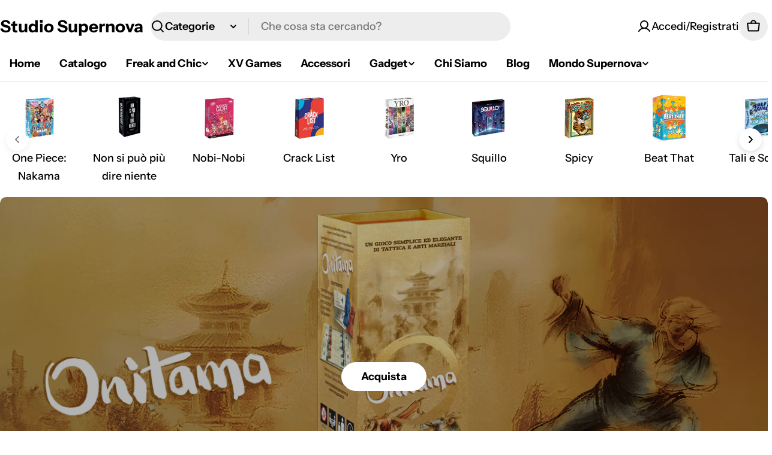

--- FILE ---
content_type: text/html; charset=utf-8
request_url: https://www.studiosupernova.it/
body_size: 59440
content:
















<!doctype html>
<html
  class="no-js"
  lang="it"
  
>
  <head>
    <meta charset="utf-8">
    <meta http-equiv="X-UA-Compatible" content="IE=edge">
    <meta name="viewport" content="width=device-width,initial-scale=1">
    <meta name="theme-color" content="">
    <link rel="canonical" href="https://www.studiosupernova.it/">
    <link rel="preconnect" href="https://cdn.shopify.com" crossorigin><link rel="preconnect" href="https://fonts.shopifycdn.com" crossorigin><title>Studio Supernova</title>

    
      <meta name="description" content="Giochi da tavolo e di carte: It&#39;s a Wonderful World, La Spedizione Perduta, Nobi Nobi, Squillo, Dogma, One Piece: Nakama e molto altro!">
    


<meta property="og:site_name" content="Studio Supernova">
<meta property="og:url" content="https://www.studiosupernova.it/">
<meta property="og:title" content="Studio Supernova">
<meta property="og:type" content="website">
<meta property="og:description" content="Giochi da tavolo e di carte: It&#39;s a Wonderful World, La Spedizione Perduta, Nobi Nobi, Squillo, Dogma, One Piece: Nakama e molto altro!"><meta property="og:image" content="http://www.studiosupernova.it/cdn/shop/files/Supernova_LOGO_600px_nero_1.png?v=1755693172">
  <meta property="og:image:secure_url" content="https://www.studiosupernova.it/cdn/shop/files/Supernova_LOGO_600px_nero_1.png?v=1755693172">
  <meta property="og:image:width" content="600">
  <meta property="og:image:height" content="178"><meta name="twitter:card" content="summary_large_image">
<meta name="twitter:title" content="Studio Supernova">
<meta name="twitter:description" content="Giochi da tavolo e di carte: It&#39;s a Wonderful World, La Spedizione Perduta, Nobi Nobi, Squillo, Dogma, One Piece: Nakama e molto altro!">

<style data-shopify>
  @font-face {
  font-family: "Instrument Sans";
  font-weight: 500;
  font-style: normal;
  font-display: swap;
  src: url("//www.studiosupernova.it/cdn/fonts/instrument_sans/instrumentsans_n5.1ce463e1cc056566f977610764d93d4704464858.woff2") format("woff2"),
       url("//www.studiosupernova.it/cdn/fonts/instrument_sans/instrumentsans_n5.9079eb7bba230c9d8d8d3a7d101aa9d9f40b6d14.woff") format("woff");
}

  @font-face {
  font-family: "Instrument Sans";
  font-weight: 500;
  font-style: italic;
  font-display: swap;
  src: url("//www.studiosupernova.it/cdn/fonts/instrument_sans/instrumentsans_i5.d2033775d4997e4dcd0d47ebdd5234b5c14e3f53.woff2") format("woff2"),
       url("//www.studiosupernova.it/cdn/fonts/instrument_sans/instrumentsans_i5.8e3cfa86b65acf809ce72bc4f9b58f185ef6b8c7.woff") format("woff");
}

  @font-face {
  font-family: "Instrument Sans";
  font-weight: 600;
  font-style: normal;
  font-display: swap;
  src: url("//www.studiosupernova.it/cdn/fonts/instrument_sans/instrumentsans_n6.27dc66245013a6f7f317d383a3cc9a0c347fb42d.woff2") format("woff2"),
       url("//www.studiosupernova.it/cdn/fonts/instrument_sans/instrumentsans_n6.1a71efbeeb140ec495af80aad612ad55e19e6d0e.woff") format("woff");
}

  @font-face {
  font-family: "Instrument Sans";
  font-weight: 600;
  font-style: italic;
  font-display: swap;
  src: url("//www.studiosupernova.it/cdn/fonts/instrument_sans/instrumentsans_i6.ba8063f6adfa1e7ffe690cc5efa600a1e0a8ec32.woff2") format("woff2"),
       url("//www.studiosupernova.it/cdn/fonts/instrument_sans/instrumentsans_i6.a5bb29b76a0bb820ddaa9417675a5d0bafaa8c1f.woff") format("woff");
}

  @font-face {
  font-family: "Instrument Sans";
  font-weight: 700;
  font-style: normal;
  font-display: swap;
  src: url("//www.studiosupernova.it/cdn/fonts/instrument_sans/instrumentsans_n7.e4ad9032e203f9a0977786c356573ced65a7419a.woff2") format("woff2"),
       url("//www.studiosupernova.it/cdn/fonts/instrument_sans/instrumentsans_n7.b9e40f166fb7639074ba34738101a9d2990bb41a.woff") format("woff");
}

  @font-face {
  font-family: "Instrument Sans";
  font-weight: 700;
  font-style: italic;
  font-display: swap;
  src: url("//www.studiosupernova.it/cdn/fonts/instrument_sans/instrumentsans_i7.d6063bb5d8f9cbf96eace9e8801697c54f363c6a.woff2") format("woff2"),
       url("//www.studiosupernova.it/cdn/fonts/instrument_sans/instrumentsans_i7.ce33afe63f8198a3ac4261b826b560103542cd36.woff") format("woff");
}

  @font-face {
  font-family: "Instrument Sans";
  font-weight: 700;
  font-style: normal;
  font-display: swap;
  src: url("//www.studiosupernova.it/cdn/fonts/instrument_sans/instrumentsans_n7.e4ad9032e203f9a0977786c356573ced65a7419a.woff2") format("woff2"),
       url("//www.studiosupernova.it/cdn/fonts/instrument_sans/instrumentsans_n7.b9e40f166fb7639074ba34738101a9d2990bb41a.woff") format("woff");
}

  @font-face {
  font-family: "Instrument Sans";
  font-weight: 700;
  font-style: italic;
  font-display: swap;
  src: url("//www.studiosupernova.it/cdn/fonts/instrument_sans/instrumentsans_i7.d6063bb5d8f9cbf96eace9e8801697c54f363c6a.woff2") format("woff2"),
       url("//www.studiosupernova.it/cdn/fonts/instrument_sans/instrumentsans_i7.ce33afe63f8198a3ac4261b826b560103542cd36.woff") format("woff");
}

  @font-face {
  font-family: "Instrument Sans";
  font-weight: 600;
  font-style: normal;
  font-display: swap;
  src: url("//www.studiosupernova.it/cdn/fonts/instrument_sans/instrumentsans_n6.27dc66245013a6f7f317d383a3cc9a0c347fb42d.woff2") format("woff2"),
       url("//www.studiosupernova.it/cdn/fonts/instrument_sans/instrumentsans_n6.1a71efbeeb140ec495af80aad612ad55e19e6d0e.woff") format("woff");
}


  
    :root,
.color-scheme-1 {
      --color-background: 255,255,255;
      --color-secondary-background: 237,237,237;
      --color-primary: 196,48,28;
      --color-text-heading: 0,0,0;
      --color-foreground: 0,0,0;
      --color-subtext: 102,102,102;
      --color-subtext-alpha: 1.0;
      --color-border: 229,229,229;
      --color-border-alpha: 1.0;
      --color-button: 0,0,0;
      --color-button-text: 255,255,255;
      --color-secondary-button: 237,237,237;
      --color-secondary-button-border: 237,237,237;
      --color-secondary-button-text: 0,0,0;
      --color-button-before: ;
      --color-field: 237,237,237;
      --color-field-alpha: 1.0;
      --color-field-text: 0,0,0;
      --color-link: 0,0,0;
      --color-link-hover: 0,0,0;
      --color-product-price-sale: 196,48,28;
      --color-progress-bar: 13,135,86;
      --color-foreground-lighten-60: #666666;
      --color-foreground-lighten-40: #999999;
      --color-foreground-lighten-19: #cfcfcf;
--inputs-border-width: 0px;
        --inputs-search-border-width: 0px;}
    @media (min-width: 768px) {
      body .desktop-color-scheme-1 {
        --color-background: 255,255,255;
      --color-secondary-background: 237,237,237;
      --color-primary: 196,48,28;
      --color-text-heading: 0,0,0;
      --color-foreground: 0,0,0;
      --color-subtext: 102,102,102;
      --color-subtext-alpha: 1.0;
      --color-border: 229,229,229;
      --color-border-alpha: 1.0;
      --color-button: 0,0,0;
      --color-button-text: 255,255,255;
      --color-secondary-button: 237,237,237;
      --color-secondary-button-border: 237,237,237;
      --color-secondary-button-text: 0,0,0;
      --color-button-before: ;
      --color-field: 237,237,237;
      --color-field-alpha: 1.0;
      --color-field-text: 0,0,0;
      --color-link: 0,0,0;
      --color-link-hover: 0,0,0;
      --color-product-price-sale: 196,48,28;
      --color-progress-bar: 13,135,86;
      --color-foreground-lighten-60: #666666;
      --color-foreground-lighten-40: #999999;
      --color-foreground-lighten-19: #cfcfcf;
        color: rgb(var(--color-foreground));
        background-color: rgb(var(--color-background));
      }
    }
    @media (max-width: 767px) {
      body .mobile-color-scheme-1 {
        --color-background: 255,255,255;
      --color-secondary-background: 237,237,237;
      --color-primary: 196,48,28;
      --color-text-heading: 0,0,0;
      --color-foreground: 0,0,0;
      --color-subtext: 102,102,102;
      --color-subtext-alpha: 1.0;
      --color-border: 229,229,229;
      --color-border-alpha: 1.0;
      --color-button: 0,0,0;
      --color-button-text: 255,255,255;
      --color-secondary-button: 237,237,237;
      --color-secondary-button-border: 237,237,237;
      --color-secondary-button-text: 0,0,0;
      --color-button-before: ;
      --color-field: 237,237,237;
      --color-field-alpha: 1.0;
      --color-field-text: 0,0,0;
      --color-link: 0,0,0;
      --color-link-hover: 0,0,0;
      --color-product-price-sale: 196,48,28;
      --color-progress-bar: 13,135,86;
      --color-foreground-lighten-60: #666666;
      --color-foreground-lighten-40: #999999;
      --color-foreground-lighten-19: #cfcfcf;
        color: rgb(var(--color-foreground));
        background-color: rgb(var(--color-background));
      }
    }
  
    
.color-scheme-inverse {
      --color-background: 0,0,0;
      --color-secondary-background: 0,0,0;
      --color-primary: 196,48,28;
      --color-text-heading: 255,255,255;
      --color-foreground: 255,255,255;
      --color-subtext: 255,255,255;
      --color-subtext-alpha: 1.0;
      --color-border: 255,255,255;
      --color-border-alpha: 1.0;
      --color-button: 255,255,255;
      --color-button-text: 0,0,0;
      --color-secondary-button: 255,255,255;
      --color-secondary-button-border: 230,230,230;
      --color-secondary-button-text: 0,0,0;
      --color-button-before: ;
      --color-field: 255,255,255;
      --color-field-alpha: 1.0;
      --color-field-text: 0,0,0;
      --color-link: 255,255,255;
      --color-link-hover: 255,255,255;
      --color-product-price-sale: 196,48,28;
      --color-progress-bar: 13,135,86;
      --color-foreground-lighten-60: #999999;
      --color-foreground-lighten-40: #666666;
      --color-foreground-lighten-19: #303030;
--inputs-border-width: 0px;
        --inputs-search-border-width: 0px;}
    @media (min-width: 768px) {
      body .desktop-color-scheme-inverse {
        --color-background: 0,0,0;
      --color-secondary-background: 0,0,0;
      --color-primary: 196,48,28;
      --color-text-heading: 255,255,255;
      --color-foreground: 255,255,255;
      --color-subtext: 255,255,255;
      --color-subtext-alpha: 1.0;
      --color-border: 255,255,255;
      --color-border-alpha: 1.0;
      --color-button: 255,255,255;
      --color-button-text: 0,0,0;
      --color-secondary-button: 255,255,255;
      --color-secondary-button-border: 230,230,230;
      --color-secondary-button-text: 0,0,0;
      --color-button-before: ;
      --color-field: 255,255,255;
      --color-field-alpha: 1.0;
      --color-field-text: 0,0,0;
      --color-link: 255,255,255;
      --color-link-hover: 255,255,255;
      --color-product-price-sale: 196,48,28;
      --color-progress-bar: 13,135,86;
      --color-foreground-lighten-60: #999999;
      --color-foreground-lighten-40: #666666;
      --color-foreground-lighten-19: #303030;
        color: rgb(var(--color-foreground));
        background-color: rgb(var(--color-background));
      }
    }
    @media (max-width: 767px) {
      body .mobile-color-scheme-inverse {
        --color-background: 0,0,0;
      --color-secondary-background: 0,0,0;
      --color-primary: 196,48,28;
      --color-text-heading: 255,255,255;
      --color-foreground: 255,255,255;
      --color-subtext: 255,255,255;
      --color-subtext-alpha: 1.0;
      --color-border: 255,255,255;
      --color-border-alpha: 1.0;
      --color-button: 255,255,255;
      --color-button-text: 0,0,0;
      --color-secondary-button: 255,255,255;
      --color-secondary-button-border: 230,230,230;
      --color-secondary-button-text: 0,0,0;
      --color-button-before: ;
      --color-field: 255,255,255;
      --color-field-alpha: 1.0;
      --color-field-text: 0,0,0;
      --color-link: 255,255,255;
      --color-link-hover: 255,255,255;
      --color-product-price-sale: 196,48,28;
      --color-progress-bar: 13,135,86;
      --color-foreground-lighten-60: #999999;
      --color-foreground-lighten-40: #666666;
      --color-foreground-lighten-19: #303030;
        color: rgb(var(--color-foreground));
        background-color: rgb(var(--color-background));
      }
    }
  
    
.color-scheme-info {
      --color-background: 240,242,255;
      --color-secondary-background: 247,247,247;
      --color-primary: 196,48,28;
      --color-text-heading: 0,0,0;
      --color-foreground: 0,0,0;
      --color-subtext: 102,102,102;
      --color-subtext-alpha: 1.0;
      --color-border: 229,229,229;
      --color-border-alpha: 1.0;
      --color-button: 0,0,0;
      --color-button-text: 255,255,255;
      --color-secondary-button: 237,237,237;
      --color-secondary-button-border: 237,237,237;
      --color-secondary-button-text: 0,0,0;
      --color-button-before: ;
      --color-field: 245,245,245;
      --color-field-alpha: 1.0;
      --color-field-text: 0,0,0;
      --color-link: 0,0,0;
      --color-link-hover: 0,0,0;
      --color-product-price-sale: 196,48,28;
      --color-progress-bar: 13,135,86;
      --color-foreground-lighten-60: #606166;
      --color-foreground-lighten-40: #909199;
      --color-foreground-lighten-19: #c2c4cf;
--inputs-border-width: 0px;
        --inputs-search-border-width: 0px;}
    @media (min-width: 768px) {
      body .desktop-color-scheme-info {
        --color-background: 240,242,255;
      --color-secondary-background: 247,247,247;
      --color-primary: 196,48,28;
      --color-text-heading: 0,0,0;
      --color-foreground: 0,0,0;
      --color-subtext: 102,102,102;
      --color-subtext-alpha: 1.0;
      --color-border: 229,229,229;
      --color-border-alpha: 1.0;
      --color-button: 0,0,0;
      --color-button-text: 255,255,255;
      --color-secondary-button: 237,237,237;
      --color-secondary-button-border: 237,237,237;
      --color-secondary-button-text: 0,0,0;
      --color-button-before: ;
      --color-field: 245,245,245;
      --color-field-alpha: 1.0;
      --color-field-text: 0,0,0;
      --color-link: 0,0,0;
      --color-link-hover: 0,0,0;
      --color-product-price-sale: 196,48,28;
      --color-progress-bar: 13,135,86;
      --color-foreground-lighten-60: #606166;
      --color-foreground-lighten-40: #909199;
      --color-foreground-lighten-19: #c2c4cf;
        color: rgb(var(--color-foreground));
        background-color: rgb(var(--color-background));
      }
    }
    @media (max-width: 767px) {
      body .mobile-color-scheme-info {
        --color-background: 240,242,255;
      --color-secondary-background: 247,247,247;
      --color-primary: 196,48,28;
      --color-text-heading: 0,0,0;
      --color-foreground: 0,0,0;
      --color-subtext: 102,102,102;
      --color-subtext-alpha: 1.0;
      --color-border: 229,229,229;
      --color-border-alpha: 1.0;
      --color-button: 0,0,0;
      --color-button-text: 255,255,255;
      --color-secondary-button: 237,237,237;
      --color-secondary-button-border: 237,237,237;
      --color-secondary-button-text: 0,0,0;
      --color-button-before: ;
      --color-field: 245,245,245;
      --color-field-alpha: 1.0;
      --color-field-text: 0,0,0;
      --color-link: 0,0,0;
      --color-link-hover: 0,0,0;
      --color-product-price-sale: 196,48,28;
      --color-progress-bar: 13,135,86;
      --color-foreground-lighten-60: #606166;
      --color-foreground-lighten-40: #909199;
      --color-foreground-lighten-19: #c2c4cf;
        color: rgb(var(--color-foreground));
        background-color: rgb(var(--color-background));
      }
    }
  
    
.color-scheme-2 {
      --color-background: 29,52,154;
      --color-secondary-background: 245,245,245;
      --color-primary: 196,48,28;
      --color-text-heading: 255,255,255;
      --color-foreground: 255,255,255;
      --color-subtext: 255,255,255;
      --color-subtext-alpha: 1.0;
      --color-border: 229,229,229;
      --color-border-alpha: 1.0;
      --color-button: 255,255,255;
      --color-button-text: 0,0,0;
      --color-secondary-button: 255,255,255;
      --color-secondary-button-border: 255,255,255;
      --color-secondary-button-text: 0,0,0;
      --color-button-before: ;
      --color-field: 245,245,245;
      --color-field-alpha: 1.0;
      --color-field-text: 0,0,0;
      --color-link: 255,255,255;
      --color-link-hover: 255,255,255;
      --color-product-price-sale: 196,48,28;
      --color-progress-bar: 13,135,86;
      --color-foreground-lighten-60: #a5aed7;
      --color-foreground-lighten-40: #7785c2;
      --color-foreground-lighten-19: #485bad;
--inputs-border-width: 0px;
        --inputs-search-border-width: 0px;}
    @media (min-width: 768px) {
      body .desktop-color-scheme-2 {
        --color-background: 29,52,154;
      --color-secondary-background: 245,245,245;
      --color-primary: 196,48,28;
      --color-text-heading: 255,255,255;
      --color-foreground: 255,255,255;
      --color-subtext: 255,255,255;
      --color-subtext-alpha: 1.0;
      --color-border: 229,229,229;
      --color-border-alpha: 1.0;
      --color-button: 255,255,255;
      --color-button-text: 0,0,0;
      --color-secondary-button: 255,255,255;
      --color-secondary-button-border: 255,255,255;
      --color-secondary-button-text: 0,0,0;
      --color-button-before: ;
      --color-field: 245,245,245;
      --color-field-alpha: 1.0;
      --color-field-text: 0,0,0;
      --color-link: 255,255,255;
      --color-link-hover: 255,255,255;
      --color-product-price-sale: 196,48,28;
      --color-progress-bar: 13,135,86;
      --color-foreground-lighten-60: #a5aed7;
      --color-foreground-lighten-40: #7785c2;
      --color-foreground-lighten-19: #485bad;
        color: rgb(var(--color-foreground));
        background-color: rgb(var(--color-background));
      }
    }
    @media (max-width: 767px) {
      body .mobile-color-scheme-2 {
        --color-background: 29,52,154;
      --color-secondary-background: 245,245,245;
      --color-primary: 196,48,28;
      --color-text-heading: 255,255,255;
      --color-foreground: 255,255,255;
      --color-subtext: 255,255,255;
      --color-subtext-alpha: 1.0;
      --color-border: 229,229,229;
      --color-border-alpha: 1.0;
      --color-button: 255,255,255;
      --color-button-text: 0,0,0;
      --color-secondary-button: 255,255,255;
      --color-secondary-button-border: 255,255,255;
      --color-secondary-button-text: 0,0,0;
      --color-button-before: ;
      --color-field: 245,245,245;
      --color-field-alpha: 1.0;
      --color-field-text: 0,0,0;
      --color-link: 255,255,255;
      --color-link-hover: 255,255,255;
      --color-product-price-sale: 196,48,28;
      --color-progress-bar: 13,135,86;
      --color-foreground-lighten-60: #a5aed7;
      --color-foreground-lighten-40: #7785c2;
      --color-foreground-lighten-19: #485bad;
        color: rgb(var(--color-foreground));
        background-color: rgb(var(--color-background));
      }
    }
  
    
.color-scheme-3 {
      --color-background: 244,246,145;
      --color-secondary-background: 247,247,247;
      --color-primary: 196,48,28;
      --color-text-heading: 0,0,0;
      --color-foreground: 0,0,0;
      --color-subtext: 102,102,102;
      --color-subtext-alpha: 1.0;
      --color-border: 247,247,247;
      --color-border-alpha: 1.0;
      --color-button: 0,0,0;
      --color-button-text: 255,255,255;
      --color-secondary-button: 244,246,145;
      --color-secondary-button-border: 0,0,0;
      --color-secondary-button-text: 0,0,0;
      --color-button-before: ;
      --color-field: 255,255,255;
      --color-field-alpha: 1.0;
      --color-field-text: 0,0,0;
      --color-link: 0,0,0;
      --color-link-hover: 0,0,0;
      --color-product-price-sale: 196,48,28;
      --color-progress-bar: 13,135,86;
      --color-foreground-lighten-60: #62623a;
      --color-foreground-lighten-40: #929457;
      --color-foreground-lighten-19: #c6c775;
--inputs-border-width: 0px;
        --inputs-search-border-width: 0px;}
    @media (min-width: 768px) {
      body .desktop-color-scheme-3 {
        --color-background: 244,246,145;
      --color-secondary-background: 247,247,247;
      --color-primary: 196,48,28;
      --color-text-heading: 0,0,0;
      --color-foreground: 0,0,0;
      --color-subtext: 102,102,102;
      --color-subtext-alpha: 1.0;
      --color-border: 247,247,247;
      --color-border-alpha: 1.0;
      --color-button: 0,0,0;
      --color-button-text: 255,255,255;
      --color-secondary-button: 244,246,145;
      --color-secondary-button-border: 0,0,0;
      --color-secondary-button-text: 0,0,0;
      --color-button-before: ;
      --color-field: 255,255,255;
      --color-field-alpha: 1.0;
      --color-field-text: 0,0,0;
      --color-link: 0,0,0;
      --color-link-hover: 0,0,0;
      --color-product-price-sale: 196,48,28;
      --color-progress-bar: 13,135,86;
      --color-foreground-lighten-60: #62623a;
      --color-foreground-lighten-40: #929457;
      --color-foreground-lighten-19: #c6c775;
        color: rgb(var(--color-foreground));
        background-color: rgb(var(--color-background));
      }
    }
    @media (max-width: 767px) {
      body .mobile-color-scheme-3 {
        --color-background: 244,246,145;
      --color-secondary-background: 247,247,247;
      --color-primary: 196,48,28;
      --color-text-heading: 0,0,0;
      --color-foreground: 0,0,0;
      --color-subtext: 102,102,102;
      --color-subtext-alpha: 1.0;
      --color-border: 247,247,247;
      --color-border-alpha: 1.0;
      --color-button: 0,0,0;
      --color-button-text: 255,255,255;
      --color-secondary-button: 244,246,145;
      --color-secondary-button-border: 0,0,0;
      --color-secondary-button-text: 0,0,0;
      --color-button-before: ;
      --color-field: 255,255,255;
      --color-field-alpha: 1.0;
      --color-field-text: 0,0,0;
      --color-link: 0,0,0;
      --color-link-hover: 0,0,0;
      --color-product-price-sale: 196,48,28;
      --color-progress-bar: 13,135,86;
      --color-foreground-lighten-60: #62623a;
      --color-foreground-lighten-40: #929457;
      --color-foreground-lighten-19: #c6c775;
        color: rgb(var(--color-foreground));
        background-color: rgb(var(--color-background));
      }
    }
  
    
.color-scheme-4 {
      --color-background: 245,226,226;
      --color-secondary-background: 247,247,247;
      --color-primary: 196,48,28;
      --color-text-heading: 0,0,0;
      --color-foreground: 0,0,0;
      --color-subtext: 102,102,102;
      --color-subtext-alpha: 1.0;
      --color-border: 230,230,230;
      --color-border-alpha: 1.0;
      --color-button: 0,0,0;
      --color-button-text: 255,255,255;
      --color-secondary-button: 233,233,233;
      --color-secondary-button-border: 233,233,233;
      --color-secondary-button-text: 0,0,0;
      --color-button-before: ;
      --color-field: 245,245,245;
      --color-field-alpha: 1.0;
      --color-field-text: 0,0,0;
      --color-link: 0,0,0;
      --color-link-hover: 0,0,0;
      --color-product-price-sale: 196,48,28;
      --color-progress-bar: 13,135,86;
      --color-foreground-lighten-60: #625a5a;
      --color-foreground-lighten-40: #938888;
      --color-foreground-lighten-19: #c6b7b7;
--inputs-border-width: 0px;
        --inputs-search-border-width: 0px;}
    @media (min-width: 768px) {
      body .desktop-color-scheme-4 {
        --color-background: 245,226,226;
      --color-secondary-background: 247,247,247;
      --color-primary: 196,48,28;
      --color-text-heading: 0,0,0;
      --color-foreground: 0,0,0;
      --color-subtext: 102,102,102;
      --color-subtext-alpha: 1.0;
      --color-border: 230,230,230;
      --color-border-alpha: 1.0;
      --color-button: 0,0,0;
      --color-button-text: 255,255,255;
      --color-secondary-button: 233,233,233;
      --color-secondary-button-border: 233,233,233;
      --color-secondary-button-text: 0,0,0;
      --color-button-before: ;
      --color-field: 245,245,245;
      --color-field-alpha: 1.0;
      --color-field-text: 0,0,0;
      --color-link: 0,0,0;
      --color-link-hover: 0,0,0;
      --color-product-price-sale: 196,48,28;
      --color-progress-bar: 13,135,86;
      --color-foreground-lighten-60: #625a5a;
      --color-foreground-lighten-40: #938888;
      --color-foreground-lighten-19: #c6b7b7;
        color: rgb(var(--color-foreground));
        background-color: rgb(var(--color-background));
      }
    }
    @media (max-width: 767px) {
      body .mobile-color-scheme-4 {
        --color-background: 245,226,226;
      --color-secondary-background: 247,247,247;
      --color-primary: 196,48,28;
      --color-text-heading: 0,0,0;
      --color-foreground: 0,0,0;
      --color-subtext: 102,102,102;
      --color-subtext-alpha: 1.0;
      --color-border: 230,230,230;
      --color-border-alpha: 1.0;
      --color-button: 0,0,0;
      --color-button-text: 255,255,255;
      --color-secondary-button: 233,233,233;
      --color-secondary-button-border: 233,233,233;
      --color-secondary-button-text: 0,0,0;
      --color-button-before: ;
      --color-field: 245,245,245;
      --color-field-alpha: 1.0;
      --color-field-text: 0,0,0;
      --color-link: 0,0,0;
      --color-link-hover: 0,0,0;
      --color-product-price-sale: 196,48,28;
      --color-progress-bar: 13,135,86;
      --color-foreground-lighten-60: #625a5a;
      --color-foreground-lighten-40: #938888;
      --color-foreground-lighten-19: #c6b7b7;
        color: rgb(var(--color-foreground));
        background-color: rgb(var(--color-background));
      }
    }
  
    
.color-scheme-6 {
      --color-background: 224,239,228;
      --color-secondary-background: 243,238,234;
      --color-primary: 196,48,28;
      --color-text-heading: 0,0,0;
      --color-foreground: 0,0,0;
      --color-subtext: 102,102,102;
      --color-subtext-alpha: 1.0;
      --color-border: 198,191,177;
      --color-border-alpha: 1.0;
      --color-button: 0,0,0;
      --color-button-text: 255,255,255;
      --color-secondary-button: 255,255,255;
      --color-secondary-button-border: 230,230,230;
      --color-secondary-button-text: 0,0,0;
      --color-button-before: ;
      --color-field: 255,255,255;
      --color-field-alpha: 1.0;
      --color-field-text: 0,0,0;
      --color-link: 0,0,0;
      --color-link-hover: 0,0,0;
      --color-product-price-sale: 196,48,28;
      --color-progress-bar: 13,135,86;
      --color-foreground-lighten-60: #5a605b;
      --color-foreground-lighten-40: #868f89;
      --color-foreground-lighten-19: #b5c2b9;
--inputs-border-width: 0px;
        --inputs-search-border-width: 0px;}
    @media (min-width: 768px) {
      body .desktop-color-scheme-6 {
        --color-background: 224,239,228;
      --color-secondary-background: 243,238,234;
      --color-primary: 196,48,28;
      --color-text-heading: 0,0,0;
      --color-foreground: 0,0,0;
      --color-subtext: 102,102,102;
      --color-subtext-alpha: 1.0;
      --color-border: 198,191,177;
      --color-border-alpha: 1.0;
      --color-button: 0,0,0;
      --color-button-text: 255,255,255;
      --color-secondary-button: 255,255,255;
      --color-secondary-button-border: 230,230,230;
      --color-secondary-button-text: 0,0,0;
      --color-button-before: ;
      --color-field: 255,255,255;
      --color-field-alpha: 1.0;
      --color-field-text: 0,0,0;
      --color-link: 0,0,0;
      --color-link-hover: 0,0,0;
      --color-product-price-sale: 196,48,28;
      --color-progress-bar: 13,135,86;
      --color-foreground-lighten-60: #5a605b;
      --color-foreground-lighten-40: #868f89;
      --color-foreground-lighten-19: #b5c2b9;
        color: rgb(var(--color-foreground));
        background-color: rgb(var(--color-background));
      }
    }
    @media (max-width: 767px) {
      body .mobile-color-scheme-6 {
        --color-background: 224,239,228;
      --color-secondary-background: 243,238,234;
      --color-primary: 196,48,28;
      --color-text-heading: 0,0,0;
      --color-foreground: 0,0,0;
      --color-subtext: 102,102,102;
      --color-subtext-alpha: 1.0;
      --color-border: 198,191,177;
      --color-border-alpha: 1.0;
      --color-button: 0,0,0;
      --color-button-text: 255,255,255;
      --color-secondary-button: 255,255,255;
      --color-secondary-button-border: 230,230,230;
      --color-secondary-button-text: 0,0,0;
      --color-button-before: ;
      --color-field: 255,255,255;
      --color-field-alpha: 1.0;
      --color-field-text: 0,0,0;
      --color-link: 0,0,0;
      --color-link-hover: 0,0,0;
      --color-product-price-sale: 196,48,28;
      --color-progress-bar: 13,135,86;
      --color-foreground-lighten-60: #5a605b;
      --color-foreground-lighten-40: #868f89;
      --color-foreground-lighten-19: #b5c2b9;
        color: rgb(var(--color-foreground));
        background-color: rgb(var(--color-background));
      }
    }
  
    
.color-scheme-7 {
      --color-background: 219,225,255;
      --color-secondary-background: 233,233,233;
      --color-primary: 196,48,28;
      --color-text-heading: 0,0,0;
      --color-foreground: 0,0,0;
      --color-subtext: 102,102,102;
      --color-subtext-alpha: 1.0;
      --color-border: 230,230,230;
      --color-border-alpha: 1.0;
      --color-button: 0,0,0;
      --color-button-text: 255,255,255;
      --color-secondary-button: 233,233,233;
      --color-secondary-button-border: 233,233,233;
      --color-secondary-button-text: 0,0,0;
      --color-button-before: ;
      --color-field: 245,245,245;
      --color-field-alpha: 1.0;
      --color-field-text: 0,0,0;
      --color-link: 0,0,0;
      --color-link-hover: 0,0,0;
      --color-product-price-sale: 196,48,28;
      --color-progress-bar: 13,135,86;
      --color-foreground-lighten-60: #585a66;
      --color-foreground-lighten-40: #838799;
      --color-foreground-lighten-19: #b1b6cf;
--inputs-border-width: 0px;
        --inputs-search-border-width: 0px;}
    @media (min-width: 768px) {
      body .desktop-color-scheme-7 {
        --color-background: 219,225,255;
      --color-secondary-background: 233,233,233;
      --color-primary: 196,48,28;
      --color-text-heading: 0,0,0;
      --color-foreground: 0,0,0;
      --color-subtext: 102,102,102;
      --color-subtext-alpha: 1.0;
      --color-border: 230,230,230;
      --color-border-alpha: 1.0;
      --color-button: 0,0,0;
      --color-button-text: 255,255,255;
      --color-secondary-button: 233,233,233;
      --color-secondary-button-border: 233,233,233;
      --color-secondary-button-text: 0,0,0;
      --color-button-before: ;
      --color-field: 245,245,245;
      --color-field-alpha: 1.0;
      --color-field-text: 0,0,0;
      --color-link: 0,0,0;
      --color-link-hover: 0,0,0;
      --color-product-price-sale: 196,48,28;
      --color-progress-bar: 13,135,86;
      --color-foreground-lighten-60: #585a66;
      --color-foreground-lighten-40: #838799;
      --color-foreground-lighten-19: #b1b6cf;
        color: rgb(var(--color-foreground));
        background-color: rgb(var(--color-background));
      }
    }
    @media (max-width: 767px) {
      body .mobile-color-scheme-7 {
        --color-background: 219,225,255;
      --color-secondary-background: 233,233,233;
      --color-primary: 196,48,28;
      --color-text-heading: 0,0,0;
      --color-foreground: 0,0,0;
      --color-subtext: 102,102,102;
      --color-subtext-alpha: 1.0;
      --color-border: 230,230,230;
      --color-border-alpha: 1.0;
      --color-button: 0,0,0;
      --color-button-text: 255,255,255;
      --color-secondary-button: 233,233,233;
      --color-secondary-button-border: 233,233,233;
      --color-secondary-button-text: 0,0,0;
      --color-button-before: ;
      --color-field: 245,245,245;
      --color-field-alpha: 1.0;
      --color-field-text: 0,0,0;
      --color-link: 0,0,0;
      --color-link-hover: 0,0,0;
      --color-product-price-sale: 196,48,28;
      --color-progress-bar: 13,135,86;
      --color-foreground-lighten-60: #585a66;
      --color-foreground-lighten-40: #838799;
      --color-foreground-lighten-19: #b1b6cf;
        color: rgb(var(--color-foreground));
        background-color: rgb(var(--color-background));
      }
    }
  
    
.color-scheme-8 {
      --color-background: 196,48,28;
      --color-secondary-background: 247,247,247;
      --color-primary: 196,48,28;
      --color-text-heading: 255,255,255;
      --color-foreground: 255,255,255;
      --color-subtext: 255,255,255;
      --color-subtext-alpha: 1.0;
      --color-border: 230,230,230;
      --color-border-alpha: 1.0;
      --color-button: 255,255,255;
      --color-button-text: 0,0,0;
      --color-secondary-button: 196,48,28;
      --color-secondary-button-border: 255,255,255;
      --color-secondary-button-text: 255,255,255;
      --color-button-before: ;
      --color-field: 245,245,245;
      --color-field-alpha: 1.0;
      --color-field-text: 0,0,0;
      --color-link: 255,255,255;
      --color-link-hover: 255,255,255;
      --color-product-price-sale: 196,48,28;
      --color-progress-bar: 13,135,86;
      --color-foreground-lighten-60: #e7aca4;
      --color-foreground-lighten-40: #dc8377;
      --color-foreground-lighten-19: #cf5747;
--inputs-border-width: 0px;
        --inputs-search-border-width: 0px;}
    @media (min-width: 768px) {
      body .desktop-color-scheme-8 {
        --color-background: 196,48,28;
      --color-secondary-background: 247,247,247;
      --color-primary: 196,48,28;
      --color-text-heading: 255,255,255;
      --color-foreground: 255,255,255;
      --color-subtext: 255,255,255;
      --color-subtext-alpha: 1.0;
      --color-border: 230,230,230;
      --color-border-alpha: 1.0;
      --color-button: 255,255,255;
      --color-button-text: 0,0,0;
      --color-secondary-button: 196,48,28;
      --color-secondary-button-border: 255,255,255;
      --color-secondary-button-text: 255,255,255;
      --color-button-before: ;
      --color-field: 245,245,245;
      --color-field-alpha: 1.0;
      --color-field-text: 0,0,0;
      --color-link: 255,255,255;
      --color-link-hover: 255,255,255;
      --color-product-price-sale: 196,48,28;
      --color-progress-bar: 13,135,86;
      --color-foreground-lighten-60: #e7aca4;
      --color-foreground-lighten-40: #dc8377;
      --color-foreground-lighten-19: #cf5747;
        color: rgb(var(--color-foreground));
        background-color: rgb(var(--color-background));
      }
    }
    @media (max-width: 767px) {
      body .mobile-color-scheme-8 {
        --color-background: 196,48,28;
      --color-secondary-background: 247,247,247;
      --color-primary: 196,48,28;
      --color-text-heading: 255,255,255;
      --color-foreground: 255,255,255;
      --color-subtext: 255,255,255;
      --color-subtext-alpha: 1.0;
      --color-border: 230,230,230;
      --color-border-alpha: 1.0;
      --color-button: 255,255,255;
      --color-button-text: 0,0,0;
      --color-secondary-button: 196,48,28;
      --color-secondary-button-border: 255,255,255;
      --color-secondary-button-text: 255,255,255;
      --color-button-before: ;
      --color-field: 245,245,245;
      --color-field-alpha: 1.0;
      --color-field-text: 0,0,0;
      --color-link: 255,255,255;
      --color-link-hover: 255,255,255;
      --color-product-price-sale: 196,48,28;
      --color-progress-bar: 13,135,86;
      --color-foreground-lighten-60: #e7aca4;
      --color-foreground-lighten-40: #dc8377;
      --color-foreground-lighten-19: #cf5747;
        color: rgb(var(--color-foreground));
        background-color: rgb(var(--color-background));
      }
    }
  
    
.color-scheme-9 {
      --color-background: 255,255,255;
      --color-secondary-background: 237,237,237;
      --color-primary: 196,48,28;
      --color-text-heading: 0,0,0;
      --color-foreground: 0,0,0;
      --color-subtext: 102,102,102;
      --color-subtext-alpha: 1.0;
      --color-border: 229,229,229;
      --color-border-alpha: 1.0;
      --color-button: 244,246,145;
      --color-button-text: 0,0,0;
      --color-secondary-button: 237,237,237;
      --color-secondary-button-border: 237,237,237;
      --color-secondary-button-text: 0,0,0;
      --color-button-before: ;
      --color-field: 237,237,237;
      --color-field-alpha: 1.0;
      --color-field-text: 0,0,0;
      --color-link: 0,0,0;
      --color-link-hover: 0,0,0;
      --color-product-price-sale: 196,48,28;
      --color-progress-bar: 13,135,86;
      --color-foreground-lighten-60: #666666;
      --color-foreground-lighten-40: #999999;
      --color-foreground-lighten-19: #cfcfcf;
--inputs-border-width: 0px;
        --inputs-search-border-width: 0px;}
    @media (min-width: 768px) {
      body .desktop-color-scheme-9 {
        --color-background: 255,255,255;
      --color-secondary-background: 237,237,237;
      --color-primary: 196,48,28;
      --color-text-heading: 0,0,0;
      --color-foreground: 0,0,0;
      --color-subtext: 102,102,102;
      --color-subtext-alpha: 1.0;
      --color-border: 229,229,229;
      --color-border-alpha: 1.0;
      --color-button: 244,246,145;
      --color-button-text: 0,0,0;
      --color-secondary-button: 237,237,237;
      --color-secondary-button-border: 237,237,237;
      --color-secondary-button-text: 0,0,0;
      --color-button-before: ;
      --color-field: 237,237,237;
      --color-field-alpha: 1.0;
      --color-field-text: 0,0,0;
      --color-link: 0,0,0;
      --color-link-hover: 0,0,0;
      --color-product-price-sale: 196,48,28;
      --color-progress-bar: 13,135,86;
      --color-foreground-lighten-60: #666666;
      --color-foreground-lighten-40: #999999;
      --color-foreground-lighten-19: #cfcfcf;
        color: rgb(var(--color-foreground));
        background-color: rgb(var(--color-background));
      }
    }
    @media (max-width: 767px) {
      body .mobile-color-scheme-9 {
        --color-background: 255,255,255;
      --color-secondary-background: 237,237,237;
      --color-primary: 196,48,28;
      --color-text-heading: 0,0,0;
      --color-foreground: 0,0,0;
      --color-subtext: 102,102,102;
      --color-subtext-alpha: 1.0;
      --color-border: 229,229,229;
      --color-border-alpha: 1.0;
      --color-button: 244,246,145;
      --color-button-text: 0,0,0;
      --color-secondary-button: 237,237,237;
      --color-secondary-button-border: 237,237,237;
      --color-secondary-button-text: 0,0,0;
      --color-button-before: ;
      --color-field: 237,237,237;
      --color-field-alpha: 1.0;
      --color-field-text: 0,0,0;
      --color-link: 0,0,0;
      --color-link-hover: 0,0,0;
      --color-product-price-sale: 196,48,28;
      --color-progress-bar: 13,135,86;
      --color-foreground-lighten-60: #666666;
      --color-foreground-lighten-40: #999999;
      --color-foreground-lighten-19: #cfcfcf;
        color: rgb(var(--color-foreground));
        background-color: rgb(var(--color-background));
      }
    }
  
    
.color-scheme-10 {
      --color-background: 246,246,246;
      --color-secondary-background: 237,237,237;
      --color-primary: 196,48,28;
      --color-text-heading: 0,0,0;
      --color-foreground: 0,0,0;
      --color-subtext: 102,102,102;
      --color-subtext-alpha: 1.0;
      --color-border: 229,229,229;
      --color-border-alpha: 1.0;
      --color-button: 0,0,0;
      --color-button-text: 255,255,255;
      --color-secondary-button: 237,237,237;
      --color-secondary-button-border: 237,237,237;
      --color-secondary-button-text: 0,0,0;
      --color-button-before: ;
      --color-field: 237,237,237;
      --color-field-alpha: 1.0;
      --color-field-text: 0,0,0;
      --color-link: 0,0,0;
      --color-link-hover: 0,0,0;
      --color-product-price-sale: 196,48,28;
      --color-progress-bar: 13,135,86;
      --color-foreground-lighten-60: #626262;
      --color-foreground-lighten-40: #949494;
      --color-foreground-lighten-19: #c7c7c7;
--inputs-border-width: 0px;
        --inputs-search-border-width: 0px;}
    @media (min-width: 768px) {
      body .desktop-color-scheme-10 {
        --color-background: 246,246,246;
      --color-secondary-background: 237,237,237;
      --color-primary: 196,48,28;
      --color-text-heading: 0,0,0;
      --color-foreground: 0,0,0;
      --color-subtext: 102,102,102;
      --color-subtext-alpha: 1.0;
      --color-border: 229,229,229;
      --color-border-alpha: 1.0;
      --color-button: 0,0,0;
      --color-button-text: 255,255,255;
      --color-secondary-button: 237,237,237;
      --color-secondary-button-border: 237,237,237;
      --color-secondary-button-text: 0,0,0;
      --color-button-before: ;
      --color-field: 237,237,237;
      --color-field-alpha: 1.0;
      --color-field-text: 0,0,0;
      --color-link: 0,0,0;
      --color-link-hover: 0,0,0;
      --color-product-price-sale: 196,48,28;
      --color-progress-bar: 13,135,86;
      --color-foreground-lighten-60: #626262;
      --color-foreground-lighten-40: #949494;
      --color-foreground-lighten-19: #c7c7c7;
        color: rgb(var(--color-foreground));
        background-color: rgb(var(--color-background));
      }
    }
    @media (max-width: 767px) {
      body .mobile-color-scheme-10 {
        --color-background: 246,246,246;
      --color-secondary-background: 237,237,237;
      --color-primary: 196,48,28;
      --color-text-heading: 0,0,0;
      --color-foreground: 0,0,0;
      --color-subtext: 102,102,102;
      --color-subtext-alpha: 1.0;
      --color-border: 229,229,229;
      --color-border-alpha: 1.0;
      --color-button: 0,0,0;
      --color-button-text: 255,255,255;
      --color-secondary-button: 237,237,237;
      --color-secondary-button-border: 237,237,237;
      --color-secondary-button-text: 0,0,0;
      --color-button-before: ;
      --color-field: 237,237,237;
      --color-field-alpha: 1.0;
      --color-field-text: 0,0,0;
      --color-link: 0,0,0;
      --color-link-hover: 0,0,0;
      --color-product-price-sale: 196,48,28;
      --color-progress-bar: 13,135,86;
      --color-foreground-lighten-60: #626262;
      --color-foreground-lighten-40: #949494;
      --color-foreground-lighten-19: #c7c7c7;
        color: rgb(var(--color-foreground));
        background-color: rgb(var(--color-background));
      }
    }
  
    
.color-scheme-11 {
      --color-background: 246,246,246;
      --color-secondary-background: 237,237,237;
      --color-primary: 196,48,28;
      --color-text-heading: 7,40,53;
      --color-foreground: 7,40,53;
      --color-subtext: 81,105,113;
      --color-subtext-alpha: 1.0;
      --color-border: 81,105,113;
      --color-border-alpha: 1.0;
      --color-button: 7,40,53;
      --color-button-text: 255,255,255;
      --color-secondary-button: 237,237,237;
      --color-secondary-button-border: 237,237,237;
      --color-secondary-button-text: 7,40,53;
      --color-button-before: ;
      --color-field: 255,255,255;
      --color-field-alpha: 1.0;
      --color-field-text: 7,40,53;
      --color-link: 7,40,53;
      --color-link-hover: 7,40,53;
      --color-product-price-sale: 196,48,28;
      --color-progress-bar: 13,135,86;
      --color-foreground-lighten-60: #677a82;
      --color-foreground-lighten-40: #96a4a9;
      --color-foreground-lighten-19: #c9cfd1;
--inputs-border-width: 0px;
        --inputs-search-border-width: 0px;}
    @media (min-width: 768px) {
      body .desktop-color-scheme-11 {
        --color-background: 246,246,246;
      --color-secondary-background: 237,237,237;
      --color-primary: 196,48,28;
      --color-text-heading: 7,40,53;
      --color-foreground: 7,40,53;
      --color-subtext: 81,105,113;
      --color-subtext-alpha: 1.0;
      --color-border: 81,105,113;
      --color-border-alpha: 1.0;
      --color-button: 7,40,53;
      --color-button-text: 255,255,255;
      --color-secondary-button: 237,237,237;
      --color-secondary-button-border: 237,237,237;
      --color-secondary-button-text: 7,40,53;
      --color-button-before: ;
      --color-field: 255,255,255;
      --color-field-alpha: 1.0;
      --color-field-text: 7,40,53;
      --color-link: 7,40,53;
      --color-link-hover: 7,40,53;
      --color-product-price-sale: 196,48,28;
      --color-progress-bar: 13,135,86;
      --color-foreground-lighten-60: #677a82;
      --color-foreground-lighten-40: #96a4a9;
      --color-foreground-lighten-19: #c9cfd1;
        color: rgb(var(--color-foreground));
        background-color: rgb(var(--color-background));
      }
    }
    @media (max-width: 767px) {
      body .mobile-color-scheme-11 {
        --color-background: 246,246,246;
      --color-secondary-background: 237,237,237;
      --color-primary: 196,48,28;
      --color-text-heading: 7,40,53;
      --color-foreground: 7,40,53;
      --color-subtext: 81,105,113;
      --color-subtext-alpha: 1.0;
      --color-border: 81,105,113;
      --color-border-alpha: 1.0;
      --color-button: 7,40,53;
      --color-button-text: 255,255,255;
      --color-secondary-button: 237,237,237;
      --color-secondary-button-border: 237,237,237;
      --color-secondary-button-text: 7,40,53;
      --color-button-before: ;
      --color-field: 255,255,255;
      --color-field-alpha: 1.0;
      --color-field-text: 7,40,53;
      --color-link: 7,40,53;
      --color-link-hover: 7,40,53;
      --color-product-price-sale: 196,48,28;
      --color-progress-bar: 13,135,86;
      --color-foreground-lighten-60: #677a82;
      --color-foreground-lighten-40: #96a4a9;
      --color-foreground-lighten-19: #c9cfd1;
        color: rgb(var(--color-foreground));
        background-color: rgb(var(--color-background));
      }
    }
  
    
.color-scheme-12 {
      --color-background: 255,255,255;
      --color-secondary-background: 237,237,237;
      --color-primary: 196,48,28;
      --color-text-heading: 7,40,53;
      --color-foreground: 7,40,53;
      --color-subtext: 81,105,113;
      --color-subtext-alpha: 1.0;
      --color-border: 81,105,113;
      --color-border-alpha: 1.0;
      --color-button: 196,48,28;
      --color-button-text: 255,255,255;
      --color-secondary-button: 237,237,237;
      --color-secondary-button-border: 237,237,237;
      --color-secondary-button-text: 7,40,53;
      --color-button-before: ;
      --color-field: 255,255,255;
      --color-field-alpha: 1.0;
      --color-field-text: 7,40,53;
      --color-link: 7,40,53;
      --color-link-hover: 7,40,53;
      --color-product-price-sale: 196,48,28;
      --color-progress-bar: 13,135,86;
      --color-foreground-lighten-60: #6a7e86;
      --color-foreground-lighten-40: #9ca9ae;
      --color-foreground-lighten-19: #d0d6d9;
--inputs-border-width: 1px;
        --inputs-search-border-width: 2px;}
    @media (min-width: 768px) {
      body .desktop-color-scheme-12 {
        --color-background: 255,255,255;
      --color-secondary-background: 237,237,237;
      --color-primary: 196,48,28;
      --color-text-heading: 7,40,53;
      --color-foreground: 7,40,53;
      --color-subtext: 81,105,113;
      --color-subtext-alpha: 1.0;
      --color-border: 81,105,113;
      --color-border-alpha: 1.0;
      --color-button: 196,48,28;
      --color-button-text: 255,255,255;
      --color-secondary-button: 237,237,237;
      --color-secondary-button-border: 237,237,237;
      --color-secondary-button-text: 7,40,53;
      --color-button-before: ;
      --color-field: 255,255,255;
      --color-field-alpha: 1.0;
      --color-field-text: 7,40,53;
      --color-link: 7,40,53;
      --color-link-hover: 7,40,53;
      --color-product-price-sale: 196,48,28;
      --color-progress-bar: 13,135,86;
      --color-foreground-lighten-60: #6a7e86;
      --color-foreground-lighten-40: #9ca9ae;
      --color-foreground-lighten-19: #d0d6d9;
        color: rgb(var(--color-foreground));
        background-color: rgb(var(--color-background));
      }
    }
    @media (max-width: 767px) {
      body .mobile-color-scheme-12 {
        --color-background: 255,255,255;
      --color-secondary-background: 237,237,237;
      --color-primary: 196,48,28;
      --color-text-heading: 7,40,53;
      --color-foreground: 7,40,53;
      --color-subtext: 81,105,113;
      --color-subtext-alpha: 1.0;
      --color-border: 81,105,113;
      --color-border-alpha: 1.0;
      --color-button: 196,48,28;
      --color-button-text: 255,255,255;
      --color-secondary-button: 237,237,237;
      --color-secondary-button-border: 237,237,237;
      --color-secondary-button-text: 7,40,53;
      --color-button-before: ;
      --color-field: 255,255,255;
      --color-field-alpha: 1.0;
      --color-field-text: 7,40,53;
      --color-link: 7,40,53;
      --color-link-hover: 7,40,53;
      --color-product-price-sale: 196,48,28;
      --color-progress-bar: 13,135,86;
      --color-foreground-lighten-60: #6a7e86;
      --color-foreground-lighten-40: #9ca9ae;
      --color-foreground-lighten-19: #d0d6d9;
        color: rgb(var(--color-foreground));
        background-color: rgb(var(--color-background));
      }
    }
  
    
.color-scheme-13 {
      --color-background: 249,242,223;
      --color-secondary-background: 237,237,237;
      --color-primary: 196,48,28;
      --color-text-heading: 7,40,53;
      --color-foreground: 7,40,53;
      --color-subtext: 81,105,113;
      --color-subtext-alpha: 1.0;
      --color-border: 230,233,235;
      --color-border-alpha: 1.0;
      --color-button: 7,40,53;
      --color-button-text: 255,255,255;
      --color-secondary-button: 237,237,237;
      --color-secondary-button-border: 237,237,237;
      --color-secondary-button-text: 7,40,53;
      --color-button-before: ;
      --color-field: 237,237,237;
      --color-field-alpha: 1.0;
      --color-field-text: 7,40,53;
      --color-link: 7,40,53;
      --color-link-hover: 7,40,53;
      --color-product-price-sale: 196,48,28;
      --color-progress-bar: 13,135,86;
      --color-foreground-lighten-60: #687979;
      --color-foreground-lighten-40: #98a19b;
      --color-foreground-lighten-19: #cbccbf;
--inputs-border-width: 0px;
        --inputs-search-border-width: 0px;}
    @media (min-width: 768px) {
      body .desktop-color-scheme-13 {
        --color-background: 249,242,223;
      --color-secondary-background: 237,237,237;
      --color-primary: 196,48,28;
      --color-text-heading: 7,40,53;
      --color-foreground: 7,40,53;
      --color-subtext: 81,105,113;
      --color-subtext-alpha: 1.0;
      --color-border: 230,233,235;
      --color-border-alpha: 1.0;
      --color-button: 7,40,53;
      --color-button-text: 255,255,255;
      --color-secondary-button: 237,237,237;
      --color-secondary-button-border: 237,237,237;
      --color-secondary-button-text: 7,40,53;
      --color-button-before: ;
      --color-field: 237,237,237;
      --color-field-alpha: 1.0;
      --color-field-text: 7,40,53;
      --color-link: 7,40,53;
      --color-link-hover: 7,40,53;
      --color-product-price-sale: 196,48,28;
      --color-progress-bar: 13,135,86;
      --color-foreground-lighten-60: #687979;
      --color-foreground-lighten-40: #98a19b;
      --color-foreground-lighten-19: #cbccbf;
        color: rgb(var(--color-foreground));
        background-color: rgb(var(--color-background));
      }
    }
    @media (max-width: 767px) {
      body .mobile-color-scheme-13 {
        --color-background: 249,242,223;
      --color-secondary-background: 237,237,237;
      --color-primary: 196,48,28;
      --color-text-heading: 7,40,53;
      --color-foreground: 7,40,53;
      --color-subtext: 81,105,113;
      --color-subtext-alpha: 1.0;
      --color-border: 230,233,235;
      --color-border-alpha: 1.0;
      --color-button: 7,40,53;
      --color-button-text: 255,255,255;
      --color-secondary-button: 237,237,237;
      --color-secondary-button-border: 237,237,237;
      --color-secondary-button-text: 7,40,53;
      --color-button-before: ;
      --color-field: 237,237,237;
      --color-field-alpha: 1.0;
      --color-field-text: 7,40,53;
      --color-link: 7,40,53;
      --color-link-hover: 7,40,53;
      --color-product-price-sale: 196,48,28;
      --color-progress-bar: 13,135,86;
      --color-foreground-lighten-60: #687979;
      --color-foreground-lighten-40: #98a19b;
      --color-foreground-lighten-19: #cbccbf;
        color: rgb(var(--color-foreground));
        background-color: rgb(var(--color-background));
      }
    }
  
    
.color-scheme-14 {
      --color-background: 255,255,255;
      --color-secondary-background: 245,245,245;
      --color-primary: 196,48,28;
      --color-text-heading: 0,0,0;
      --color-foreground: 0,0,0;
      --color-subtext: 77,77,77;
      --color-subtext-alpha: 1.0;
      --color-border: 229,229,229;
      --color-border-alpha: 1.0;
      --color-button: 255,224,147;
      --color-button-text: 0,0,0;
      --color-secondary-button: 237,237,237;
      --color-secondary-button-border: 237,237,237;
      --color-secondary-button-text: 0,0,0;
      --color-button-before: ;
      --color-field: 255,255,255;
      --color-field-alpha: 1.0;
      --color-field-text: 0,0,0;
      --color-link: 0,0,0;
      --color-link-hover: 0,0,0;
      --color-product-price-sale: 196,48,28;
      --color-progress-bar: 13,135,86;
      --color-foreground-lighten-60: #666666;
      --color-foreground-lighten-40: #999999;
      --color-foreground-lighten-19: #cfcfcf;
--inputs-border-width: 1px;
        --inputs-search-border-width: 2px;}
    @media (min-width: 768px) {
      body .desktop-color-scheme-14 {
        --color-background: 255,255,255;
      --color-secondary-background: 245,245,245;
      --color-primary: 196,48,28;
      --color-text-heading: 0,0,0;
      --color-foreground: 0,0,0;
      --color-subtext: 77,77,77;
      --color-subtext-alpha: 1.0;
      --color-border: 229,229,229;
      --color-border-alpha: 1.0;
      --color-button: 255,224,147;
      --color-button-text: 0,0,0;
      --color-secondary-button: 237,237,237;
      --color-secondary-button-border: 237,237,237;
      --color-secondary-button-text: 0,0,0;
      --color-button-before: ;
      --color-field: 255,255,255;
      --color-field-alpha: 1.0;
      --color-field-text: 0,0,0;
      --color-link: 0,0,0;
      --color-link-hover: 0,0,0;
      --color-product-price-sale: 196,48,28;
      --color-progress-bar: 13,135,86;
      --color-foreground-lighten-60: #666666;
      --color-foreground-lighten-40: #999999;
      --color-foreground-lighten-19: #cfcfcf;
        color: rgb(var(--color-foreground));
        background-color: rgb(var(--color-background));
      }
    }
    @media (max-width: 767px) {
      body .mobile-color-scheme-14 {
        --color-background: 255,255,255;
      --color-secondary-background: 245,245,245;
      --color-primary: 196,48,28;
      --color-text-heading: 0,0,0;
      --color-foreground: 0,0,0;
      --color-subtext: 77,77,77;
      --color-subtext-alpha: 1.0;
      --color-border: 229,229,229;
      --color-border-alpha: 1.0;
      --color-button: 255,224,147;
      --color-button-text: 0,0,0;
      --color-secondary-button: 237,237,237;
      --color-secondary-button-border: 237,237,237;
      --color-secondary-button-text: 0,0,0;
      --color-button-before: ;
      --color-field: 255,255,255;
      --color-field-alpha: 1.0;
      --color-field-text: 0,0,0;
      --color-link: 0,0,0;
      --color-link-hover: 0,0,0;
      --color-product-price-sale: 196,48,28;
      --color-progress-bar: 13,135,86;
      --color-foreground-lighten-60: #666666;
      --color-foreground-lighten-40: #999999;
      --color-foreground-lighten-19: #cfcfcf;
        color: rgb(var(--color-foreground));
        background-color: rgb(var(--color-background));
      }
    }
  

  body, .color-scheme-1, .color-scheme-inverse, .color-scheme-info, .color-scheme-2, .color-scheme-3, .color-scheme-4, .color-scheme-6, .color-scheme-7, .color-scheme-8, .color-scheme-9, .color-scheme-10, .color-scheme-11, .color-scheme-12, .color-scheme-13, .color-scheme-14 {
    color: rgb(var(--color-foreground));
    background-color: rgb(var(--color-background));
  }

  :root {
    /* Animation variable */
    --animation-long: .7s cubic-bezier(.3, 1, .3, 1);
    --animation-nav: .5s cubic-bezier(.6, 0, .4, 1);
    --animation-default: .5s cubic-bezier(.3, 1, .3, 1);
    --animation-fast: .3s cubic-bezier(.7, 0, .3, 1);
    --animation-button: .4s ease;
    --transform-origin-start: left;
    --transform-origin-end: right;
    --duration-default: 200ms;
    --duration-image: 1000ms;

    --font-body-family: "Instrument Sans", sans-serif;
    --font-body-style: normal;
    --font-body-weight: 500;
    --font-body-weight-bolder: 600;
    --font-body-weight-bold: 700;
    --font-body-size: 1.8rem;
    --font-body-line-height: 1.675;

    --font-heading-family: "Instrument Sans", sans-serif;
    --font-heading-style: normal;
    --font-heading-weight: 700;
    --font-heading-letter-spacing: 0.0em;
    --font-heading-transform: none;
    --font-heading-scale: 1.0;
    --font-heading-mobile-scale: 0.7;

    --font-hd1-transform:none;

    --font-subheading-family: "Instrument Sans", sans-serif;
    --font-subheading-weight: 700;
    --font-subheading-scale: 1.06;
    --font-subheading-transform: none;
    --font-subheading-letter-spacing: 0.0em;

    --font-navigation-family: "Instrument Sans", sans-serif;
    --font-navigation-weight: 700;
    --navigation-transform: none;

    --font-button-family: "Instrument Sans", sans-serif;
    --font-button-weight: 700;
    --buttons-letter-spacing: 0.0em;
    --buttons-transform: capitalize;
    --buttons-height: 4.8rem;
    --buttons-border-width: 1px;

    --font-pcard-title-family: "Instrument Sans", sans-serif;
    --font-pcard-title-style: normal;
    --font-pcard-title-weight: 600;
    --font-pcard-title-scale: 1.0;
    --font-pcard-title-transform: none;
    --font-pcard-title-size: 1.8rem;
    --font-pcard-title-line-height: 1.675;
    --font-pcard-price-family: "Instrument Sans", sans-serif;
    --font-pcard-price-style: normal;
    --font-pcard-price-weight: 700;
    --font-pcard-badge-family: "Instrument Sans", sans-serif;
    --font-pcard-badge-style: normal;
    --font-pcard-badge-weight: 700;

    --font-hd1-size: 7.0000028rem;
    --font-hd2-size: 4.9rem;
    --font-h1-size: calc(var(--font-heading-scale) * 4rem);
    --font-h2-size: calc(var(--font-heading-scale) * 3.2rem);
    --font-h3-size: calc(var(--font-heading-scale) * 2.8rem);
    --font-h4-size: calc(var(--font-heading-scale) * 2.2rem);
    --font-h5-size: calc(var(--font-heading-scale) * 1.8rem);
    --font-h6-size: calc(var(--font-heading-scale) * 1.6rem);
    --font-subheading-size: calc(var(--font-subheading-scale) * var(--font-body-size));

    --color-badge-sale: #C4301C;
    --color-badge-sale-text: #FFFFFF;
    --color-badge-soldout: #ADADAD;
    --color-badge-soldout-text: #FFFFFF;
    --color-badge-hot: #1d349a;
    --color-badge-hot-text: #FFFFFF;
    --color-badge-new: #0d8756;
    --color-badge-new-text: #FFFFFF;
    --color-badge-coming-soon: #7A34D6;
    --color-badge-coming-soon-text: #FFFFFF;
    --color-cart-bubble: #D63A2F;
    --color-keyboard-focus: 11 97 205;

    --buttons-radius: 10.0rem;
    --inputs-radius: 10.0rem;
    --textareas-radius: 1.0rem;
    --blocks-radius: 1.0rem;
    --blocks-radius-mobile: 0.8rem;
    --small-blocks-radius: 0.5rem;
    --medium-blocks-radius: 0.6rem;
    --pcard-radius: 1.0rem;
    --pcard-inner-radius: 0.6rem;
    --badges-radius: 4.0rem;

    --page-width: 1700px;
    --page-width-margin: 0rem;
    --header-padding-bottom: 3.2rem;
    --header-padding-bottom-mobile: 2.4rem;
    --header-padding-bottom-large: 6rem;
    --header-padding-bottom-large-lg: 3.2rem;
  }

  *,
  *::before,
  *::after {
    box-sizing: inherit;
  }

  html {
    box-sizing: border-box;
    font-size: 62.5%;
    height: 100%;
  }

  body {
    min-height: 100%;
    margin: 0;
    font-family: var(--font-body-family);
    font-style: var(--font-body-style);
    font-weight: var(--font-body-weight);
    font-size: var(--font-body-size);
    line-height: var(--font-body-line-height);
    -webkit-font-smoothing: antialiased;
    -moz-osx-font-smoothing: grayscale;
    touch-action: manipulation;
    -webkit-text-size-adjust: 100%;
    font-feature-settings: normal;
  }
  @media (min-width: 1775px) {
    .swiper-controls--outside {
      --swiper-navigation-offset-x: calc((var(--swiper-navigation-size) + 2.7rem) * -1);
    }
  }
</style>

  <link rel="preload" as="font" href="//www.studiosupernova.it/cdn/fonts/instrument_sans/instrumentsans_n5.1ce463e1cc056566f977610764d93d4704464858.woff2" type="font/woff2" crossorigin>
  

  <link rel="preload" as="font" href="//www.studiosupernova.it/cdn/fonts/instrument_sans/instrumentsans_n7.e4ad9032e203f9a0977786c356573ced65a7419a.woff2" type="font/woff2" crossorigin>
  
<link href="//www.studiosupernova.it/cdn/shop/t/7/assets/vendor.css?v=94183888130352382221752166261" rel="stylesheet" type="text/css" media="all" /><link href="//www.studiosupernova.it/cdn/shop/t/7/assets/theme.css?v=103961322042457684661752166261" rel="stylesheet" type="text/css" media="all" /><link href="//www.studiosupernova.it/cdn/shop/t/7/assets/compare.css?v=90784101997925267681752166259" rel="stylesheet" type="text/css" media="all" />
  <script>window.performance && window.performance.mark && window.performance.mark('shopify.content_for_header.start');</script><meta id="shopify-digital-wallet" name="shopify-digital-wallet" content="/9154166831/digital_wallets/dialog">
<meta name="shopify-checkout-api-token" content="66f268d18829f1e8a0a96231b89c356c">
<meta id="in-context-paypal-metadata" data-shop-id="9154166831" data-venmo-supported="false" data-environment="production" data-locale="it_IT" data-paypal-v4="true" data-currency="EUR">
<script async="async" src="/checkouts/internal/preloads.js?locale=it-IT"></script>
<link rel="preconnect" href="https://shop.app" crossorigin="anonymous">
<script async="async" src="https://shop.app/checkouts/internal/preloads.js?locale=it-IT&shop_id=9154166831" crossorigin="anonymous"></script>
<script id="apple-pay-shop-capabilities" type="application/json">{"shopId":9154166831,"countryCode":"IT","currencyCode":"EUR","merchantCapabilities":["supports3DS"],"merchantId":"gid:\/\/shopify\/Shop\/9154166831","merchantName":"Studio Supernova","requiredBillingContactFields":["postalAddress","email"],"requiredShippingContactFields":["postalAddress","email"],"shippingType":"shipping","supportedNetworks":["visa","maestro","masterCard","amex"],"total":{"type":"pending","label":"Studio Supernova","amount":"1.00"},"shopifyPaymentsEnabled":true,"supportsSubscriptions":true}</script>
<script id="shopify-features" type="application/json">{"accessToken":"66f268d18829f1e8a0a96231b89c356c","betas":["rich-media-storefront-analytics"],"domain":"www.studiosupernova.it","predictiveSearch":true,"shopId":9154166831,"locale":"it"}</script>
<script>var Shopify = Shopify || {};
Shopify.shop = "studio-supernova.myshopify.com";
Shopify.locale = "it";
Shopify.currency = {"active":"EUR","rate":"1.0"};
Shopify.country = "IT";
Shopify.theme = {"name":"Hyper","id":182607348044,"schema_name":"Hyper","schema_version":"1.2.0","theme_store_id":3247,"role":"main"};
Shopify.theme.handle = "null";
Shopify.theme.style = {"id":null,"handle":null};
Shopify.cdnHost = "www.studiosupernova.it/cdn";
Shopify.routes = Shopify.routes || {};
Shopify.routes.root = "/";</script>
<script type="module">!function(o){(o.Shopify=o.Shopify||{}).modules=!0}(window);</script>
<script>!function(o){function n(){var o=[];function n(){o.push(Array.prototype.slice.apply(arguments))}return n.q=o,n}var t=o.Shopify=o.Shopify||{};t.loadFeatures=n(),t.autoloadFeatures=n()}(window);</script>
<script>
  window.ShopifyPay = window.ShopifyPay || {};
  window.ShopifyPay.apiHost = "shop.app\/pay";
  window.ShopifyPay.redirectState = null;
</script>
<script id="shop-js-analytics" type="application/json">{"pageType":"index"}</script>
<script defer="defer" async type="module" src="//www.studiosupernova.it/cdn/shopifycloud/shop-js/modules/v2/client.init-shop-cart-sync_B0kkjBRt.it.esm.js"></script>
<script defer="defer" async type="module" src="//www.studiosupernova.it/cdn/shopifycloud/shop-js/modules/v2/chunk.common_AgTufRUD.esm.js"></script>
<script type="module">
  await import("//www.studiosupernova.it/cdn/shopifycloud/shop-js/modules/v2/client.init-shop-cart-sync_B0kkjBRt.it.esm.js");
await import("//www.studiosupernova.it/cdn/shopifycloud/shop-js/modules/v2/chunk.common_AgTufRUD.esm.js");

  window.Shopify.SignInWithShop?.initShopCartSync?.({"fedCMEnabled":true,"windoidEnabled":true});

</script>
<script>
  window.Shopify = window.Shopify || {};
  if (!window.Shopify.featureAssets) window.Shopify.featureAssets = {};
  window.Shopify.featureAssets['shop-js'] = {"shop-cart-sync":["modules/v2/client.shop-cart-sync_XOjUULQV.it.esm.js","modules/v2/chunk.common_AgTufRUD.esm.js"],"init-fed-cm":["modules/v2/client.init-fed-cm_CFGyCp6W.it.esm.js","modules/v2/chunk.common_AgTufRUD.esm.js"],"shop-button":["modules/v2/client.shop-button_D8PBjgvE.it.esm.js","modules/v2/chunk.common_AgTufRUD.esm.js"],"shop-cash-offers":["modules/v2/client.shop-cash-offers_UU-Uz0VT.it.esm.js","modules/v2/chunk.common_AgTufRUD.esm.js","modules/v2/chunk.modal_B6cKP347.esm.js"],"init-windoid":["modules/v2/client.init-windoid_DoFDvLIZ.it.esm.js","modules/v2/chunk.common_AgTufRUD.esm.js"],"shop-toast-manager":["modules/v2/client.shop-toast-manager_B4ykeoIZ.it.esm.js","modules/v2/chunk.common_AgTufRUD.esm.js"],"init-shop-email-lookup-coordinator":["modules/v2/client.init-shop-email-lookup-coordinator_CSPRSD92.it.esm.js","modules/v2/chunk.common_AgTufRUD.esm.js"],"init-shop-cart-sync":["modules/v2/client.init-shop-cart-sync_B0kkjBRt.it.esm.js","modules/v2/chunk.common_AgTufRUD.esm.js"],"avatar":["modules/v2/client.avatar_BTnouDA3.it.esm.js"],"pay-button":["modules/v2/client.pay-button_CPiJlQ5G.it.esm.js","modules/v2/chunk.common_AgTufRUD.esm.js"],"init-customer-accounts":["modules/v2/client.init-customer-accounts_C_Urp9Ri.it.esm.js","modules/v2/client.shop-login-button_BPreIq_c.it.esm.js","modules/v2/chunk.common_AgTufRUD.esm.js","modules/v2/chunk.modal_B6cKP347.esm.js"],"init-shop-for-new-customer-accounts":["modules/v2/client.init-shop-for-new-customer-accounts_Yq_StG--.it.esm.js","modules/v2/client.shop-login-button_BPreIq_c.it.esm.js","modules/v2/chunk.common_AgTufRUD.esm.js","modules/v2/chunk.modal_B6cKP347.esm.js"],"shop-login-button":["modules/v2/client.shop-login-button_BPreIq_c.it.esm.js","modules/v2/chunk.common_AgTufRUD.esm.js","modules/v2/chunk.modal_B6cKP347.esm.js"],"init-customer-accounts-sign-up":["modules/v2/client.init-customer-accounts-sign-up_DwpZPwLB.it.esm.js","modules/v2/client.shop-login-button_BPreIq_c.it.esm.js","modules/v2/chunk.common_AgTufRUD.esm.js","modules/v2/chunk.modal_B6cKP347.esm.js"],"shop-follow-button":["modules/v2/client.shop-follow-button_DF4PngeR.it.esm.js","modules/v2/chunk.common_AgTufRUD.esm.js","modules/v2/chunk.modal_B6cKP347.esm.js"],"checkout-modal":["modules/v2/client.checkout-modal_oq8wp8Y_.it.esm.js","modules/v2/chunk.common_AgTufRUD.esm.js","modules/v2/chunk.modal_B6cKP347.esm.js"],"lead-capture":["modules/v2/client.lead-capture_gcFup1jy.it.esm.js","modules/v2/chunk.common_AgTufRUD.esm.js","modules/v2/chunk.modal_B6cKP347.esm.js"],"shop-login":["modules/v2/client.shop-login_DiId8eKP.it.esm.js","modules/v2/chunk.common_AgTufRUD.esm.js","modules/v2/chunk.modal_B6cKP347.esm.js"],"payment-terms":["modules/v2/client.payment-terms_DTfZn2x7.it.esm.js","modules/v2/chunk.common_AgTufRUD.esm.js","modules/v2/chunk.modal_B6cKP347.esm.js"]};
</script>
<script>(function() {
  var isLoaded = false;
  function asyncLoad() {
    if (isLoaded) return;
    isLoaded = true;
    var urls = ["\/\/cdn.shopify.com\/proxy\/d6be3ae59da6417727cd3a53d732e991e2cd043351fdc6fe0c5fdebd1cfdf87d\/storage.googleapis.com\/singleton-software-bucket\/salesmotivator\/prod\/main_pro.js?shop=studio-supernova.myshopify.com\u0026sp-cache-control=cHVibGljLCBtYXgtYWdlPTkwMA","https:\/\/cdn-app.cart-bot.net\/public\/js\/append.js?shop=studio-supernova.myshopify.com","https:\/\/cdn-bundler.nice-team.net\/app\/js\/bundler.js?shop=studio-supernova.myshopify.com"];
    for (var i = 0; i < urls.length; i++) {
      var s = document.createElement('script');
      s.type = 'text/javascript';
      s.async = true;
      s.src = urls[i];
      var x = document.getElementsByTagName('script')[0];
      x.parentNode.insertBefore(s, x);
    }
  };
  if(window.attachEvent) {
    window.attachEvent('onload', asyncLoad);
  } else {
    window.addEventListener('load', asyncLoad, false);
  }
})();</script>
<script id="__st">var __st={"a":9154166831,"offset":3600,"reqid":"8c88bb8f-b8a7-401a-bc2a-89c9ea21b2c0-1768710173","pageurl":"www.studiosupernova.it\/","u":"ae50dd5b7e06","p":"home"};</script>
<script>window.ShopifyPaypalV4VisibilityTracking = true;</script>
<script id="captcha-bootstrap">!function(){'use strict';const t='contact',e='account',n='new_comment',o=[[t,t],['blogs',n],['comments',n],[t,'customer']],c=[[e,'customer_login'],[e,'guest_login'],[e,'recover_customer_password'],[e,'create_customer']],r=t=>t.map((([t,e])=>`form[action*='/${t}']:not([data-nocaptcha='true']) input[name='form_type'][value='${e}']`)).join(','),a=t=>()=>t?[...document.querySelectorAll(t)].map((t=>t.form)):[];function s(){const t=[...o],e=r(t);return a(e)}const i='password',u='form_key',d=['recaptcha-v3-token','g-recaptcha-response','h-captcha-response',i],f=()=>{try{return window.sessionStorage}catch{return}},m='__shopify_v',_=t=>t.elements[u];function p(t,e,n=!1){try{const o=window.sessionStorage,c=JSON.parse(o.getItem(e)),{data:r}=function(t){const{data:e,action:n}=t;return t[m]||n?{data:e,action:n}:{data:t,action:n}}(c);for(const[e,n]of Object.entries(r))t.elements[e]&&(t.elements[e].value=n);n&&o.removeItem(e)}catch(o){console.error('form repopulation failed',{error:o})}}const l='form_type',E='cptcha';function T(t){t.dataset[E]=!0}const w=window,h=w.document,L='Shopify',v='ce_forms',y='captcha';let A=!1;((t,e)=>{const n=(g='f06e6c50-85a8-45c8-87d0-21a2b65856fe',I='https://cdn.shopify.com/shopifycloud/storefront-forms-hcaptcha/ce_storefront_forms_captcha_hcaptcha.v1.5.2.iife.js',D={infoText:'Protetto da hCaptcha',privacyText:'Privacy',termsText:'Termini'},(t,e,n)=>{const o=w[L][v],c=o.bindForm;if(c)return c(t,g,e,D).then(n);var r;o.q.push([[t,g,e,D],n]),r=I,A||(h.body.append(Object.assign(h.createElement('script'),{id:'captcha-provider',async:!0,src:r})),A=!0)});var g,I,D;w[L]=w[L]||{},w[L][v]=w[L][v]||{},w[L][v].q=[],w[L][y]=w[L][y]||{},w[L][y].protect=function(t,e){n(t,void 0,e),T(t)},Object.freeze(w[L][y]),function(t,e,n,w,h,L){const[v,y,A,g]=function(t,e,n){const i=e?o:[],u=t?c:[],d=[...i,...u],f=r(d),m=r(i),_=r(d.filter((([t,e])=>n.includes(e))));return[a(f),a(m),a(_),s()]}(w,h,L),I=t=>{const e=t.target;return e instanceof HTMLFormElement?e:e&&e.form},D=t=>v().includes(t);t.addEventListener('submit',(t=>{const e=I(t);if(!e)return;const n=D(e)&&!e.dataset.hcaptchaBound&&!e.dataset.recaptchaBound,o=_(e),c=g().includes(e)&&(!o||!o.value);(n||c)&&t.preventDefault(),c&&!n&&(function(t){try{if(!f())return;!function(t){const e=f();if(!e)return;const n=_(t);if(!n)return;const o=n.value;o&&e.removeItem(o)}(t);const e=Array.from(Array(32),(()=>Math.random().toString(36)[2])).join('');!function(t,e){_(t)||t.append(Object.assign(document.createElement('input'),{type:'hidden',name:u})),t.elements[u].value=e}(t,e),function(t,e){const n=f();if(!n)return;const o=[...t.querySelectorAll(`input[type='${i}']`)].map((({name:t})=>t)),c=[...d,...o],r={};for(const[a,s]of new FormData(t).entries())c.includes(a)||(r[a]=s);n.setItem(e,JSON.stringify({[m]:1,action:t.action,data:r}))}(t,e)}catch(e){console.error('failed to persist form',e)}}(e),e.submit())}));const S=(t,e)=>{t&&!t.dataset[E]&&(n(t,e.some((e=>e===t))),T(t))};for(const o of['focusin','change'])t.addEventListener(o,(t=>{const e=I(t);D(e)&&S(e,y())}));const B=e.get('form_key'),M=e.get(l),P=B&&M;t.addEventListener('DOMContentLoaded',(()=>{const t=y();if(P)for(const e of t)e.elements[l].value===M&&p(e,B);[...new Set([...A(),...v().filter((t=>'true'===t.dataset.shopifyCaptcha))])].forEach((e=>S(e,t)))}))}(h,new URLSearchParams(w.location.search),n,t,e,['guest_login'])})(!0,!0)}();</script>
<script integrity="sha256-4kQ18oKyAcykRKYeNunJcIwy7WH5gtpwJnB7kiuLZ1E=" data-source-attribution="shopify.loadfeatures" defer="defer" src="//www.studiosupernova.it/cdn/shopifycloud/storefront/assets/storefront/load_feature-a0a9edcb.js" crossorigin="anonymous"></script>
<script crossorigin="anonymous" defer="defer" src="//www.studiosupernova.it/cdn/shopifycloud/storefront/assets/shopify_pay/storefront-65b4c6d7.js?v=20250812"></script>
<script data-source-attribution="shopify.dynamic_checkout.dynamic.init">var Shopify=Shopify||{};Shopify.PaymentButton=Shopify.PaymentButton||{isStorefrontPortableWallets:!0,init:function(){window.Shopify.PaymentButton.init=function(){};var t=document.createElement("script");t.src="https://www.studiosupernova.it/cdn/shopifycloud/portable-wallets/latest/portable-wallets.it.js",t.type="module",document.head.appendChild(t)}};
</script>
<script data-source-attribution="shopify.dynamic_checkout.buyer_consent">
  function portableWalletsHideBuyerConsent(e){var t=document.getElementById("shopify-buyer-consent"),n=document.getElementById("shopify-subscription-policy-button");t&&n&&(t.classList.add("hidden"),t.setAttribute("aria-hidden","true"),n.removeEventListener("click",e))}function portableWalletsShowBuyerConsent(e){var t=document.getElementById("shopify-buyer-consent"),n=document.getElementById("shopify-subscription-policy-button");t&&n&&(t.classList.remove("hidden"),t.removeAttribute("aria-hidden"),n.addEventListener("click",e))}window.Shopify?.PaymentButton&&(window.Shopify.PaymentButton.hideBuyerConsent=portableWalletsHideBuyerConsent,window.Shopify.PaymentButton.showBuyerConsent=portableWalletsShowBuyerConsent);
</script>
<script data-source-attribution="shopify.dynamic_checkout.cart.bootstrap">document.addEventListener("DOMContentLoaded",(function(){function t(){return document.querySelector("shopify-accelerated-checkout-cart, shopify-accelerated-checkout")}if(t())Shopify.PaymentButton.init();else{new MutationObserver((function(e,n){t()&&(Shopify.PaymentButton.init(),n.disconnect())})).observe(document.body,{childList:!0,subtree:!0})}}));
</script>
<link id="shopify-accelerated-checkout-styles" rel="stylesheet" media="screen" href="https://www.studiosupernova.it/cdn/shopifycloud/portable-wallets/latest/accelerated-checkout-backwards-compat.css" crossorigin="anonymous">
<style id="shopify-accelerated-checkout-cart">
        #shopify-buyer-consent {
  margin-top: 1em;
  display: inline-block;
  width: 100%;
}

#shopify-buyer-consent.hidden {
  display: none;
}

#shopify-subscription-policy-button {
  background: none;
  border: none;
  padding: 0;
  text-decoration: underline;
  font-size: inherit;
  cursor: pointer;
}

#shopify-subscription-policy-button::before {
  box-shadow: none;
}

      </style>

<script>window.performance && window.performance.mark && window.performance.mark('shopify.content_for_header.end');</script>
  <!-- "snippets/shogun-products.liquid" was not rendered, the associated app was uninstalled -->

    <script src="//www.studiosupernova.it/cdn/shop/t/7/assets/vendor.js?v=19902385087906359841752166261" defer="defer"></script>
    <script src="//www.studiosupernova.it/cdn/shop/t/7/assets/theme.js?v=86340658007411391901752166261" defer="defer"></script><script>
      if (Shopify.designMode) {
        document.documentElement.classList.add('shopify-design-mode');
      }
    </script>
<script>
  window.FoxTheme = window.FoxTheme || {};
  document.documentElement.classList.replace('no-js', 'js');
  window.shopUrl = 'https://www.studiosupernova.it';
  window.FoxTheme.routes = {
    cart_add_url: '/cart/add',
    cart_change_url: '/cart/change',
    cart_update_url: '/cart/update',
    cart_url: '/cart',
    shop_url: 'https://www.studiosupernova.it',
    predictive_search_url: '/search/suggest',
    root_url: '/',
  };

  FoxTheme.shippingCalculatorStrings = {
    error: "Si sono verificati uno o più errori durante il recupero delle tariffe di spedizione:",
    notFound: "Siamo spiacenti, non spediamo al tuo indirizzo.",
    oneResult: "È prevista una tariffa di spedizione per il tuo indirizzo:",
    multipleResults: "Sono previste più tariffe di spedizione per il tuo indirizzo:",
  };

  FoxTheme.settings = {
    cartType: "drawer",
    moneyFormat: "€{{amount_with_comma_separator}}",
    themeName: 'Hyper',
    themeVersion: '1.2.0'
  }

  FoxTheme.compare = {
    alertMessage: `Puoi aggiungere solo un massimo di 5 prodotti da confrontare.`,
    maxProductsInCompare: 5
  }

  FoxTheme.variantStrings = {
    addToCart: `Aggiungi al carrello`,
    addToCartShort: `Aggiungere`,
    soldOut: `Esaurito`,
    unavailable: `Non disponibile`,
    unavailable_with_option: `[value] - Non disponibile`,
  };

  FoxTheme.cartStrings = {
    error: `Si è verificato un errore durante l&#39;aggiornamento del carrello. Per favore riprova.`,
    quantityError: `Puoi aggiungere solo [quantity] di questo articolo al tuo carrello.`,
    duplicateDiscountError: `Il codice di sconto è già stato applicato al tuo carrello.`,
    applyDiscountError: `Il codice di sconto non può essere applicato al carrello.`,
  };

  FoxTheme.quickOrderListStrings = {
    itemsAdded: "[quantity] elementi aggiunti",
    itemAdded: "[quantity] elemento aggiunto",
    itemsRemoved: "[quantity] elementi rimossi",
    itemRemoved: "[quantity] elemento rimosso",
    viewCart: "Visualizza carrello",
    each: "[money]\/cad",
    minError: "Questo articolo ha un minimo di [min]",
    maxError: "Questo elemento ha un massimo di [max]",
    stepError: "Puoi aggiungere questo elemento solo in incrementi di [step]"
  };

  FoxTheme.accessibilityStrings = {
    imageAvailable: `L&#39;immagine [index] è ora disponibile nella visualizzazione galleria`,
    shareSuccess: `Copiato`,
    pauseSlideshow: `Metti in pausa la presentazione`,
    playSlideshow: `Riproduci la presentazione`,
    recipientFormExpanded: `Modulo del destinatario della carta regalo ampliato`,
    recipientFormCollapsed: `Il modulo del destinatario della carta regalo è compresso`,
    countrySelectorSearchCount: `[count] paesi/regioni trovati`,
  };
</script>

    
    
  
  <!-- "snippets/shogun-head.liquid" was not rendered, the associated app was uninstalled -->
<link href="https://monorail-edge.shopifysvc.com" rel="dns-prefetch">
<script>(function(){if ("sendBeacon" in navigator && "performance" in window) {try {var session_token_from_headers = performance.getEntriesByType('navigation')[0].serverTiming.find(x => x.name == '_s').description;} catch {var session_token_from_headers = undefined;}var session_cookie_matches = document.cookie.match(/_shopify_s=([^;]*)/);var session_token_from_cookie = session_cookie_matches && session_cookie_matches.length === 2 ? session_cookie_matches[1] : "";var session_token = session_token_from_headers || session_token_from_cookie || "";function handle_abandonment_event(e) {var entries = performance.getEntries().filter(function(entry) {return /monorail-edge.shopifysvc.com/.test(entry.name);});if (!window.abandonment_tracked && entries.length === 0) {window.abandonment_tracked = true;var currentMs = Date.now();var navigation_start = performance.timing.navigationStart;var payload = {shop_id: 9154166831,url: window.location.href,navigation_start,duration: currentMs - navigation_start,session_token,page_type: "index"};window.navigator.sendBeacon("https://monorail-edge.shopifysvc.com/v1/produce", JSON.stringify({schema_id: "online_store_buyer_site_abandonment/1.1",payload: payload,metadata: {event_created_at_ms: currentMs,event_sent_at_ms: currentMs}}));}}window.addEventListener('pagehide', handle_abandonment_event);}}());</script>
<script id="web-pixels-manager-setup">(function e(e,d,r,n,o){if(void 0===o&&(o={}),!Boolean(null===(a=null===(i=window.Shopify)||void 0===i?void 0:i.analytics)||void 0===a?void 0:a.replayQueue)){var i,a;window.Shopify=window.Shopify||{};var t=window.Shopify;t.analytics=t.analytics||{};var s=t.analytics;s.replayQueue=[],s.publish=function(e,d,r){return s.replayQueue.push([e,d,r]),!0};try{self.performance.mark("wpm:start")}catch(e){}var l=function(){var e={modern:/Edge?\/(1{2}[4-9]|1[2-9]\d|[2-9]\d{2}|\d{4,})\.\d+(\.\d+|)|Firefox\/(1{2}[4-9]|1[2-9]\d|[2-9]\d{2}|\d{4,})\.\d+(\.\d+|)|Chrom(ium|e)\/(9{2}|\d{3,})\.\d+(\.\d+|)|(Maci|X1{2}).+ Version\/(15\.\d+|(1[6-9]|[2-9]\d|\d{3,})\.\d+)([,.]\d+|)( \(\w+\)|)( Mobile\/\w+|) Safari\/|Chrome.+OPR\/(9{2}|\d{3,})\.\d+\.\d+|(CPU[ +]OS|iPhone[ +]OS|CPU[ +]iPhone|CPU IPhone OS|CPU iPad OS)[ +]+(15[._]\d+|(1[6-9]|[2-9]\d|\d{3,})[._]\d+)([._]\d+|)|Android:?[ /-](13[3-9]|1[4-9]\d|[2-9]\d{2}|\d{4,})(\.\d+|)(\.\d+|)|Android.+Firefox\/(13[5-9]|1[4-9]\d|[2-9]\d{2}|\d{4,})\.\d+(\.\d+|)|Android.+Chrom(ium|e)\/(13[3-9]|1[4-9]\d|[2-9]\d{2}|\d{4,})\.\d+(\.\d+|)|SamsungBrowser\/([2-9]\d|\d{3,})\.\d+/,legacy:/Edge?\/(1[6-9]|[2-9]\d|\d{3,})\.\d+(\.\d+|)|Firefox\/(5[4-9]|[6-9]\d|\d{3,})\.\d+(\.\d+|)|Chrom(ium|e)\/(5[1-9]|[6-9]\d|\d{3,})\.\d+(\.\d+|)([\d.]+$|.*Safari\/(?![\d.]+ Edge\/[\d.]+$))|(Maci|X1{2}).+ Version\/(10\.\d+|(1[1-9]|[2-9]\d|\d{3,})\.\d+)([,.]\d+|)( \(\w+\)|)( Mobile\/\w+|) Safari\/|Chrome.+OPR\/(3[89]|[4-9]\d|\d{3,})\.\d+\.\d+|(CPU[ +]OS|iPhone[ +]OS|CPU[ +]iPhone|CPU IPhone OS|CPU iPad OS)[ +]+(10[._]\d+|(1[1-9]|[2-9]\d|\d{3,})[._]\d+)([._]\d+|)|Android:?[ /-](13[3-9]|1[4-9]\d|[2-9]\d{2}|\d{4,})(\.\d+|)(\.\d+|)|Mobile Safari.+OPR\/([89]\d|\d{3,})\.\d+\.\d+|Android.+Firefox\/(13[5-9]|1[4-9]\d|[2-9]\d{2}|\d{4,})\.\d+(\.\d+|)|Android.+Chrom(ium|e)\/(13[3-9]|1[4-9]\d|[2-9]\d{2}|\d{4,})\.\d+(\.\d+|)|Android.+(UC? ?Browser|UCWEB|U3)[ /]?(15\.([5-9]|\d{2,})|(1[6-9]|[2-9]\d|\d{3,})\.\d+)\.\d+|SamsungBrowser\/(5\.\d+|([6-9]|\d{2,})\.\d+)|Android.+MQ{2}Browser\/(14(\.(9|\d{2,})|)|(1[5-9]|[2-9]\d|\d{3,})(\.\d+|))(\.\d+|)|K[Aa][Ii]OS\/(3\.\d+|([4-9]|\d{2,})\.\d+)(\.\d+|)/},d=e.modern,r=e.legacy,n=navigator.userAgent;return n.match(d)?"modern":n.match(r)?"legacy":"unknown"}(),u="modern"===l?"modern":"legacy",c=(null!=n?n:{modern:"",legacy:""})[u],f=function(e){return[e.baseUrl,"/wpm","/b",e.hashVersion,"modern"===e.buildTarget?"m":"l",".js"].join("")}({baseUrl:d,hashVersion:r,buildTarget:u}),m=function(e){var d=e.version,r=e.bundleTarget,n=e.surface,o=e.pageUrl,i=e.monorailEndpoint;return{emit:function(e){var a=e.status,t=e.errorMsg,s=(new Date).getTime(),l=JSON.stringify({metadata:{event_sent_at_ms:s},events:[{schema_id:"web_pixels_manager_load/3.1",payload:{version:d,bundle_target:r,page_url:o,status:a,surface:n,error_msg:t},metadata:{event_created_at_ms:s}}]});if(!i)return console&&console.warn&&console.warn("[Web Pixels Manager] No Monorail endpoint provided, skipping logging."),!1;try{return self.navigator.sendBeacon.bind(self.navigator)(i,l)}catch(e){}var u=new XMLHttpRequest;try{return u.open("POST",i,!0),u.setRequestHeader("Content-Type","text/plain"),u.send(l),!0}catch(e){return console&&console.warn&&console.warn("[Web Pixels Manager] Got an unhandled error while logging to Monorail."),!1}}}}({version:r,bundleTarget:l,surface:e.surface,pageUrl:self.location.href,monorailEndpoint:e.monorailEndpoint});try{o.browserTarget=l,function(e){var d=e.src,r=e.async,n=void 0===r||r,o=e.onload,i=e.onerror,a=e.sri,t=e.scriptDataAttributes,s=void 0===t?{}:t,l=document.createElement("script"),u=document.querySelector("head"),c=document.querySelector("body");if(l.async=n,l.src=d,a&&(l.integrity=a,l.crossOrigin="anonymous"),s)for(var f in s)if(Object.prototype.hasOwnProperty.call(s,f))try{l.dataset[f]=s[f]}catch(e){}if(o&&l.addEventListener("load",o),i&&l.addEventListener("error",i),u)u.appendChild(l);else{if(!c)throw new Error("Did not find a head or body element to append the script");c.appendChild(l)}}({src:f,async:!0,onload:function(){if(!function(){var e,d;return Boolean(null===(d=null===(e=window.Shopify)||void 0===e?void 0:e.analytics)||void 0===d?void 0:d.initialized)}()){var d=window.webPixelsManager.init(e)||void 0;if(d){var r=window.Shopify.analytics;r.replayQueue.forEach((function(e){var r=e[0],n=e[1],o=e[2];d.publishCustomEvent(r,n,o)})),r.replayQueue=[],r.publish=d.publishCustomEvent,r.visitor=d.visitor,r.initialized=!0}}},onerror:function(){return m.emit({status:"failed",errorMsg:"".concat(f," has failed to load")})},sri:function(e){var d=/^sha384-[A-Za-z0-9+/=]+$/;return"string"==typeof e&&d.test(e)}(c)?c:"",scriptDataAttributes:o}),m.emit({status:"loading"})}catch(e){m.emit({status:"failed",errorMsg:(null==e?void 0:e.message)||"Unknown error"})}}})({shopId: 9154166831,storefrontBaseUrl: "https://www.studiosupernova.it",extensionsBaseUrl: "https://extensions.shopifycdn.com/cdn/shopifycloud/web-pixels-manager",monorailEndpoint: "https://monorail-edge.shopifysvc.com/unstable/produce_batch",surface: "storefront-renderer",enabledBetaFlags: ["2dca8a86"],webPixelsConfigList: [{"id":"262963532","configuration":"{\"pixel_id\":\"1687974051383051\",\"pixel_type\":\"facebook_pixel\",\"metaapp_system_user_token\":\"-\"}","eventPayloadVersion":"v1","runtimeContext":"OPEN","scriptVersion":"ca16bc87fe92b6042fbaa3acc2fbdaa6","type":"APP","apiClientId":2329312,"privacyPurposes":["ANALYTICS","MARKETING","SALE_OF_DATA"],"dataSharingAdjustments":{"protectedCustomerApprovalScopes":["read_customer_address","read_customer_email","read_customer_name","read_customer_personal_data","read_customer_phone"]}},{"id":"182321484","eventPayloadVersion":"v1","runtimeContext":"LAX","scriptVersion":"1","type":"CUSTOM","privacyPurposes":["ANALYTICS"],"name":"Google Analytics tag (migrated)"},{"id":"shopify-app-pixel","configuration":"{}","eventPayloadVersion":"v1","runtimeContext":"STRICT","scriptVersion":"0450","apiClientId":"shopify-pixel","type":"APP","privacyPurposes":["ANALYTICS","MARKETING"]},{"id":"shopify-custom-pixel","eventPayloadVersion":"v1","runtimeContext":"LAX","scriptVersion":"0450","apiClientId":"shopify-pixel","type":"CUSTOM","privacyPurposes":["ANALYTICS","MARKETING"]}],isMerchantRequest: false,initData: {"shop":{"name":"Studio Supernova","paymentSettings":{"currencyCode":"EUR"},"myshopifyDomain":"studio-supernova.myshopify.com","countryCode":"IT","storefrontUrl":"https:\/\/www.studiosupernova.it"},"customer":null,"cart":null,"checkout":null,"productVariants":[],"purchasingCompany":null},},"https://www.studiosupernova.it/cdn","fcfee988w5aeb613cpc8e4bc33m6693e112",{"modern":"","legacy":""},{"shopId":"9154166831","storefrontBaseUrl":"https:\/\/www.studiosupernova.it","extensionBaseUrl":"https:\/\/extensions.shopifycdn.com\/cdn\/shopifycloud\/web-pixels-manager","surface":"storefront-renderer","enabledBetaFlags":"[\"2dca8a86\"]","isMerchantRequest":"false","hashVersion":"fcfee988w5aeb613cpc8e4bc33m6693e112","publish":"custom","events":"[[\"page_viewed\",{}]]"});</script><script>
  window.ShopifyAnalytics = window.ShopifyAnalytics || {};
  window.ShopifyAnalytics.meta = window.ShopifyAnalytics.meta || {};
  window.ShopifyAnalytics.meta.currency = 'EUR';
  var meta = {"page":{"pageType":"home","requestId":"8c88bb8f-b8a7-401a-bc2a-89c9ea21b2c0-1768710173"}};
  for (var attr in meta) {
    window.ShopifyAnalytics.meta[attr] = meta[attr];
  }
</script>
<script class="analytics">
  (function () {
    var customDocumentWrite = function(content) {
      var jquery = null;

      if (window.jQuery) {
        jquery = window.jQuery;
      } else if (window.Checkout && window.Checkout.$) {
        jquery = window.Checkout.$;
      }

      if (jquery) {
        jquery('body').append(content);
      }
    };

    var hasLoggedConversion = function(token) {
      if (token) {
        return document.cookie.indexOf('loggedConversion=' + token) !== -1;
      }
      return false;
    }

    var setCookieIfConversion = function(token) {
      if (token) {
        var twoMonthsFromNow = new Date(Date.now());
        twoMonthsFromNow.setMonth(twoMonthsFromNow.getMonth() + 2);

        document.cookie = 'loggedConversion=' + token + '; expires=' + twoMonthsFromNow;
      }
    }

    var trekkie = window.ShopifyAnalytics.lib = window.trekkie = window.trekkie || [];
    if (trekkie.integrations) {
      return;
    }
    trekkie.methods = [
      'identify',
      'page',
      'ready',
      'track',
      'trackForm',
      'trackLink'
    ];
    trekkie.factory = function(method) {
      return function() {
        var args = Array.prototype.slice.call(arguments);
        args.unshift(method);
        trekkie.push(args);
        return trekkie;
      };
    };
    for (var i = 0; i < trekkie.methods.length; i++) {
      var key = trekkie.methods[i];
      trekkie[key] = trekkie.factory(key);
    }
    trekkie.load = function(config) {
      trekkie.config = config || {};
      trekkie.config.initialDocumentCookie = document.cookie;
      var first = document.getElementsByTagName('script')[0];
      var script = document.createElement('script');
      script.type = 'text/javascript';
      script.onerror = function(e) {
        var scriptFallback = document.createElement('script');
        scriptFallback.type = 'text/javascript';
        scriptFallback.onerror = function(error) {
                var Monorail = {
      produce: function produce(monorailDomain, schemaId, payload) {
        var currentMs = new Date().getTime();
        var event = {
          schema_id: schemaId,
          payload: payload,
          metadata: {
            event_created_at_ms: currentMs,
            event_sent_at_ms: currentMs
          }
        };
        return Monorail.sendRequest("https://" + monorailDomain + "/v1/produce", JSON.stringify(event));
      },
      sendRequest: function sendRequest(endpointUrl, payload) {
        // Try the sendBeacon API
        if (window && window.navigator && typeof window.navigator.sendBeacon === 'function' && typeof window.Blob === 'function' && !Monorail.isIos12()) {
          var blobData = new window.Blob([payload], {
            type: 'text/plain'
          });

          if (window.navigator.sendBeacon(endpointUrl, blobData)) {
            return true;
          } // sendBeacon was not successful

        } // XHR beacon

        var xhr = new XMLHttpRequest();

        try {
          xhr.open('POST', endpointUrl);
          xhr.setRequestHeader('Content-Type', 'text/plain');
          xhr.send(payload);
        } catch (e) {
          console.log(e);
        }

        return false;
      },
      isIos12: function isIos12() {
        return window.navigator.userAgent.lastIndexOf('iPhone; CPU iPhone OS 12_') !== -1 || window.navigator.userAgent.lastIndexOf('iPad; CPU OS 12_') !== -1;
      }
    };
    Monorail.produce('monorail-edge.shopifysvc.com',
      'trekkie_storefront_load_errors/1.1',
      {shop_id: 9154166831,
      theme_id: 182607348044,
      app_name: "storefront",
      context_url: window.location.href,
      source_url: "//www.studiosupernova.it/cdn/s/trekkie.storefront.cd680fe47e6c39ca5d5df5f0a32d569bc48c0f27.min.js"});

        };
        scriptFallback.async = true;
        scriptFallback.src = '//www.studiosupernova.it/cdn/s/trekkie.storefront.cd680fe47e6c39ca5d5df5f0a32d569bc48c0f27.min.js';
        first.parentNode.insertBefore(scriptFallback, first);
      };
      script.async = true;
      script.src = '//www.studiosupernova.it/cdn/s/trekkie.storefront.cd680fe47e6c39ca5d5df5f0a32d569bc48c0f27.min.js';
      first.parentNode.insertBefore(script, first);
    };
    trekkie.load(
      {"Trekkie":{"appName":"storefront","development":false,"defaultAttributes":{"shopId":9154166831,"isMerchantRequest":null,"themeId":182607348044,"themeCityHash":"7729746401715227199","contentLanguage":"it","currency":"EUR","eventMetadataId":"f7057eeb-e3e3-4452-bf10-6742094f6875"},"isServerSideCookieWritingEnabled":true,"monorailRegion":"shop_domain","enabledBetaFlags":["65f19447"]},"Session Attribution":{},"S2S":{"facebookCapiEnabled":true,"source":"trekkie-storefront-renderer","apiClientId":580111}}
    );

    var loaded = false;
    trekkie.ready(function() {
      if (loaded) return;
      loaded = true;

      window.ShopifyAnalytics.lib = window.trekkie;

      var originalDocumentWrite = document.write;
      document.write = customDocumentWrite;
      try { window.ShopifyAnalytics.merchantGoogleAnalytics.call(this); } catch(error) {};
      document.write = originalDocumentWrite;

      window.ShopifyAnalytics.lib.page(null,{"pageType":"home","requestId":"8c88bb8f-b8a7-401a-bc2a-89c9ea21b2c0-1768710173","shopifyEmitted":true});

      var match = window.location.pathname.match(/checkouts\/(.+)\/(thank_you|post_purchase)/)
      var token = match? match[1]: undefined;
      if (!hasLoggedConversion(token)) {
        setCookieIfConversion(token);
        
      }
    });


        var eventsListenerScript = document.createElement('script');
        eventsListenerScript.async = true;
        eventsListenerScript.src = "//www.studiosupernova.it/cdn/shopifycloud/storefront/assets/shop_events_listener-3da45d37.js";
        document.getElementsByTagName('head')[0].appendChild(eventsListenerScript);

})();</script>
  <script>
  if (!window.ga || (window.ga && typeof window.ga !== 'function')) {
    window.ga = function ga() {
      (window.ga.q = window.ga.q || []).push(arguments);
      if (window.Shopify && window.Shopify.analytics && typeof window.Shopify.analytics.publish === 'function') {
        window.Shopify.analytics.publish("ga_stub_called", {}, {sendTo: "google_osp_migration"});
      }
      console.error("Shopify's Google Analytics stub called with:", Array.from(arguments), "\nSee https://help.shopify.com/manual/promoting-marketing/pixels/pixel-migration#google for more information.");
    };
    if (window.Shopify && window.Shopify.analytics && typeof window.Shopify.analytics.publish === 'function') {
      window.Shopify.analytics.publish("ga_stub_initialized", {}, {sendTo: "google_osp_migration"});
    }
  }
</script>
<script
  defer
  src="https://www.studiosupernova.it/cdn/shopifycloud/perf-kit/shopify-perf-kit-3.0.4.min.js"
  data-application="storefront-renderer"
  data-shop-id="9154166831"
  data-render-region="gcp-us-east1"
  data-page-type="index"
  data-theme-instance-id="182607348044"
  data-theme-name="Hyper"
  data-theme-version="1.2.0"
  data-monorail-region="shop_domain"
  data-resource-timing-sampling-rate="10"
  data-shs="true"
  data-shs-beacon="true"
  data-shs-export-with-fetch="true"
  data-shs-logs-sample-rate="1"
  data-shs-beacon-endpoint="https://www.studiosupernova.it/api/collect"
></script>
</head>

  <body
    class="index-template  blocks-corner--slightly"
    data-initializing
  >
    
    
    

    <a class="skip-to-content-link button visually-hidden" href="#MainContent">
      Vai al contenuto
    </a><page-transition class="loading-bar"> </page-transition>
<div class="site-wrapper min-height-screen">
      <!-- BEGIN sections: header-group -->
<div id="shopify-section-sections--25514183917900__header" class="shopify-section shopify-section-group-header-group header-section"><link
  rel="stylesheet"
  href="//www.studiosupernova.it/cdn/shop/t/7/assets/component-custom-card.css?v=133785116062957697991752166259"
  media="print"
  fetchpriority="low"
  onload="this.media='all'"
>
<script src="//www.studiosupernova.it/cdn/shop/t/7/assets/header.js?v=33146839644889791211752166259" defer="defer"></script><script src="//www.studiosupernova.it/cdn/shop/t/7/assets/search.js?v=177034226114529878811752166260" defer="defer"></script><style data-shopify>
  #shopify-section-sections--25514183917900__header {
    --logo-width: 150px;
    --logo-width-mobile: 110px;
  }
  #shopify-section-sections--25514183917900__header .header__bottom {
    --section-padding-top: 0px;
    --section-padding-bottom: 12px;
  }
  #shopify-section-sections--25514183917900__header .header__top {
    --section-padding-top: 20px;
    --section-padding-bottom: 20px;
  }
  @media (max-width: 1023px) {
    #shopify-section-sections--25514183917900__header .header__bottom {
      --section-padding-top: 0;
      --section-padding-bottom: 0;
    }
    #shopify-section-sections--25514183917900__header .header__top {
      --section-padding-top: 1.6rem;
      --section-padding-bottom: 1.6rem;
    }
  }
</style>

<header
  data-section-id="sections--25514183917900__header"
  class="header items-center color-scheme-1 header--show-sperator-line"
  
    is="sticky-header" data-sticky-type="always"
    data-collapse-on-scroll="true"
  
>
  <div class="header__top header__top--logo-left items-center relative section--padding page-width page-width--fixed"><div class="header__icons header__icons--left lg:justify-start z-1 lg:hidden no-js-hidden">
        <div class="header__buttons flex items-center">
          <button
            class="menu-drawer-button btn btn--inherit flex flex-col items-center justify-center lg:hidden"
            aria-controls="MenuDrawer"
            aria-label="Cambia menu"
          >
            <span class="hamburger-line"></span>
          </button>
        </div>
      </div><h1 class="header__logo flex justify-center items-center z-1"><button
        class="menu-drawer-button toggle-navigation-button btn btn--inherit flex-col items-center justify-center hidden lg:flex shrink-0"
        aria-label="Cambia menu"
      >
        <span class="hamburger-line"></span>
      </button><a
      href="/"
      class="h3 relative flex header__logo--text"
    >Studio Supernova
</a></h1><div class="header__search flex items-center z-2">

<predictive-search class="block w-full search__form" data-search-recommendation-empty="true" data-results-limit="10">
  <div class="flex flex-col w-full h-full">
    <form
      action="/search"
      method="get"
      role="search"
      id="PredictiveSearch-sections--25514183917900__header"
    >
      <input type="hidden" name="options[prefix]" value="last">
      <div class="search__field relative flex items-center"><div class="search__types">
            <select
              class="form-select form-control"
              aria-label="Tipo di ricerca"
              id="SearchProductTypes"
            >
              <option value="">Categorie</option>
              
                <option value="Biglietti d'auguri">Biglietti d'auguri</option>
              
                <option value="Buste protettive per fumetti">Buste protettive per fumetti</option>
              
                <option value="GDR">GDR</option>
              
                <option value="GIOCHI DA TAVOLO">GIOCHI DA TAVOLO</option>
              
                <option value="Magnete">Magnete</option>
              
                <option value="Poster">Poster</option>
              
                <option value="Spilla">Spilla</option>
              
                <option value="T-shirt">T-shirt</option>
              
                <option value="Tazza">Tazza</option>
              
                <option value="Tote Bag">Tote Bag</option>
              
            </select><svg
  class="icon icon-caret-down icon--2xs icon--thick "
  viewBox="0 0 20 20"
  fill="none"
  xmlns="http://www.w3.org/2000/svg"
>
  <path d="M16.25 7.5L10 13.75L3.75 7.5" stroke="currentColor" stroke-width="1.5" stroke-linecap="round" stroke-linejoin="round"/>
</svg>
</div><input
          id="SearchInput-sections--25514183917900__header"
          class="search__input form-control"
          type="search"
          name="q"
          
          placeholder="Che cosa sta cercando?"
          
            role="combobox"
            aria-expanded="false"
            aria-owns="predictive-search-results"
            aria-controls="predictive-search-results"
            aria-haspopup="listbox"
            aria-autocomplete="list"
            autocorrect="off"
            autocomplete="off"
            autocapitalize="off"
            spellcheck="false"
          
        >
        <label class="visually-hidden" for="SearchInput-sections--25514183917900__header">Ricerca</label>
          <button
            type="reset"
            class="search__reset absolute flex items-center justify-center text-subtext"
            aria-label="Cancella il termine di ricerca"
          >
            <span>Chiaro</span>
            

<div class="loading__spinner hidden">
  <svg
    aria-hidden="true"
    focusable="false"
    class="spinner icon icon--extra-medium"
    viewBox="0 0 66 66"
    xmlns="http://www.w3.org/2000/svg"
  >
    <circle class="path" fill="none" stroke-width="4" cx="33" cy="33" r="30"></circle>
  </svg>
</div>

          </button><button
          type="submit"
          class="btn--inherit search__field-icon absolute search__icon-search flex items-center justify-center predictive-search-icon"
          aria-label="Ricerca"
        ><svg
  xmlns="http://www.w3.org/2000/svg"
  class="icon icon-search icon--large icon--thick"
  viewBox="0 0 24 24"
  fill="none"
>
  <path d="M10.875 18.75C15.2242 18.75 18.75 15.2242 18.75 10.875C18.75 6.52576 15.2242 3 10.875 3C6.52576 3 3 6.52576 3 10.875C3 15.2242 6.52576 18.75 10.875 18.75Z" stroke="currentColor" stroke-width="1.5" stroke-linecap="round" stroke-linejoin="round"/>
  <path d="M16.4434 16.4453L20.9997 21.0016" stroke="currentColor" stroke-width="1.5" stroke-linecap="round" stroke-linejoin="round"/>
</svg>
</button>
      </div>
    </form>
    <div class="search__content page-width v-scrollable hidden color-scheme-1"><div class="search__box search__results w-full h-full">
        <div
          id="PredictiveSearchResults-sections--25514183917900__header"
          role="listbox"
          class="h-full w-full"
        ></div>
      </div>
    </div>
  </div>
</predictive-search>
<button
        class="btn btn--inherit header__search-close inline-flex btn-remove"
        aria-label="Chiudi il popup di ricerca"
      ><svg
  xmlns="http://www.w3.org/2000/svg"
  aria-hidden="true"
  focusable="false"
  class="icon icon-close icon--medium icon--thick pointer-events-none"
  fill="none"
  viewBox="0 0 24 24"
>
  <path d="M18.75 5.13496L5.25 18.8544" stroke="currentColor" stroke-width="1.5" stroke-linecap="round" stroke-linejoin="round"/>
  <path d="M18.75 18.8544L5.25 5.13496" stroke="currentColor" stroke-width="1.5" stroke-linecap="round" stroke-linejoin="round"/>
</svg>
</button>
    </div>

    <div class="header__icons header__icons--right flex justify-end z-1">
      <div class="header__buttons flex items-center justify-center"><a
            href="/account/login"
            class="account-button reversed-link flex items-center justify-center gap-2"
            aria-label="Account"
          ><svg
  class="icon icon-account icon--large icon--thick shrink-0"
  viewBox="0 0 24 24"
  fill="none"
  xmlns="http://www.w3.org/2000/svg"
>
  <path d="M12 15C15.3137 15 18 12.3137 18 9C18 5.68629 15.3137 3 12 3C8.68629 3 6 5.68629 6 9C6 12.3137 8.68629 15 12 15Z" stroke="currentColor" stroke-width="1.5" stroke-linecap="round" stroke-linejoin="round"/>
  <path d="M2.90625 20.2508C3.82775 18.6544 5.15328 17.3287 6.74958 16.407C8.34588 15.4853 10.1567 15 12 15C13.8433 15 15.6541 15.4853 17.2504 16.407C18.8467 17.3287 20.1722 18.6544 21.0938 20.2508" stroke="currentColor" stroke-width="1.5" stroke-linecap="round" stroke-linejoin="round"/>
</svg>
<span class="reversed-link__text hidden sm:block lg:hidden xl:block whitespace-nowrap">Accedi/Registrati</span>
          </a><a
          href="/cart"
          class="cart-drawer-button flex items-center justify-center relative cart-icon cart-icon--solid"
          
            aria-controls="CartDrawer"
          
          
        ><svg
  viewBox="0 0 20 20"
  fill="none"
  class="icon icon-shopping-bag icon--large icon--thick"
  xmlns="http://www.w3.org/2000/svg"
><path d="M16.3804 16.25H3.61947C3.46585 16.25 3.31752 16.1939 3.20241 16.0922C3.0873 15.9904 3.01334 15.8501 2.99447 15.6977L1.88119 6.32267C1.87089 6.2347 1.87941 6.14556 1.90617 6.06113C1.93294 5.9767 1.97734 5.89893 2.03644 5.83296C2.09553 5.767 2.16797 5.71434 2.24896 5.67849C2.32995 5.64264 2.41763 5.62441 2.50619 5.62501H17.4937C17.5823 5.62441 17.6699 5.64264 17.7509 5.67849C17.8319 5.71434 17.9044 5.767 17.9634 5.83296C18.0225 5.89893 18.0669 5.9767 18.0937 6.06113C18.1205 6.14556 18.129 6.2347 18.1187 6.32267L17.0054 15.6977C16.9865 15.8501 16.9126 15.9904 16.7975 16.0922C16.6824 16.1939 16.534 16.25 16.3804 16.25Z" stroke="currentColor" stroke-width="1.5" stroke-linecap="round" stroke-linejoin="round"/>
    <path d="M6.875 5.625V5C6.875 4.1712 7.20424 3.37634 7.79029 2.79029C8.37634 2.20424 9.1712 1.875 10 1.875C10.8288 1.875 11.6237 2.20424 12.2097 2.79029C12.7958 3.37634 13.125 4.1712 13.125 5V5.625" stroke="currentColor" stroke-width="1.5" stroke-linecap="round" stroke-linejoin="round"/></svg>
<span class="visually-hidden">Carrello</span>
          <cart-count
            class="cart-count cart-count--absolute"
            aria-label="0 elementi"
            
              hidden
            
          >0</cart-count>
        </a>
      </div>
    </div>
  </div><div class="header__bottom color-scheme-1 relative page-width page-width--fixed">
      <div class="header__navigation section--padding hidden lg:flex justify-start">
        <nav class="header__menu flex" role="navigation" aria-label="Primary">
  <ul class="flex flex-wrap"><li
        class="inline-flex items-center"
        
      ><a
              href="/"
              class="menu__item flex relative z-2 font-navigation"
            ><span class="reversed-link">Home</span></a></li><li
        class="inline-flex items-center"
        
      ><a
              href="/collections/all"
              class="menu__item flex relative z-2 font-navigation"
            ><span class="reversed-link">Catalogo</span></a></li><li
        class="inline-flex items-center"
        
      ><details
              is="details-dropdown"
              level="top"
              trigger="hover"
              
            >
              <summary data-link="/collections/freak-chic-games" class="z-2">
                <span class="menu__item flex items-center relative"><span class="flex items-center font-navigation menu__item-text reversed-link">Freak and Chic<svg
  class="icon icon-caret-down icon--2xs icon--thick "
  viewBox="0 0 20 20"
  fill="none"
  xmlns="http://www.w3.org/2000/svg"
>
  <path d="M16.25 7.5L10 13.75L3.75 7.5" stroke="currentColor" stroke-width="1.5" stroke-linecap="round" stroke-linejoin="round"/>
</svg>

</span></span>
              </summary>
              <div class="dropdown">
                <div class="dropdown__container color-scheme-1">
                  <ul class="dropdown__nav" role="list"><li class="reversed-link text-subtext">
                          <a href="https://www.studiosupernova.it/pages/non-si-puo-piu-dire-niente-landing" class="block">
                            <span class="reversed-link__text">Non si può più dire niente</span>
                          </a>
                        </li></ul>
                </div>
              </div>
            </details></li><li
        class="inline-flex items-center"
        
      ><a
              href="/collections/xv-games"
              class="menu__item flex relative z-2 font-navigation"
            ><span class="reversed-link">XV Games</span></a></li><li
        class="inline-flex items-center"
        
      ><a
              href="/collections/buste-protettive"
              class="menu__item flex relative z-2 font-navigation"
            ><span class="reversed-link">Accessori</span></a></li><li
        class="inline-flex items-center"
        
      ><details
              is="details-dropdown"
              level="top"
              trigger="hover"
              
            >
              <summary data-link="/collections/gadget" class="z-2">
                <span class="menu__item flex items-center relative"><span class="flex items-center font-navigation menu__item-text reversed-link">Gadget<svg
  class="icon icon-caret-down icon--2xs icon--thick "
  viewBox="0 0 20 20"
  fill="none"
  xmlns="http://www.w3.org/2000/svg"
>
  <path d="M16.25 7.5L10 13.75L3.75 7.5" stroke="currentColor" stroke-width="1.5" stroke-linecap="round" stroke-linejoin="round"/>
</svg>

</span></span>
              </summary>
              <div class="dropdown">
                <div class="dropdown__container color-scheme-1">
                  <ul class="dropdown__nav" role="list"><li class="reversed-link text-subtext">
                          <a href="/pages/pin-credible-collection" class="block">
                            <span class="reversed-link__text">Pincredible Collection</span>
                          </a>
                        </li><li class="reversed-link text-subtext">
                          <a href="/collections/spille" class="block">
                            <span class="reversed-link__text">Spille</span>
                          </a>
                        </li><li class="reversed-link text-subtext">
                          <a href="/collections/biglietti-dauguri" class="block">
                            <span class="reversed-link__text">Biglietti d&#39;auguri</span>
                          </a>
                        </li><li class="reversed-link text-subtext">
                          <a href="/collections/magneti" class="block">
                            <span class="reversed-link__text">Magneti</span>
                          </a>
                        </li><li class="reversed-link text-subtext">
                          <a href="/collections/poster" class="block">
                            <span class="reversed-link__text">Poster</span>
                          </a>
                        </li><li class="reversed-link text-subtext">
                          <a href="/collections/t-shirt" class="block">
                            <span class="reversed-link__text">T-shirt</span>
                          </a>
                        </li><li class="reversed-link text-subtext">
                          <a href="/collections/tazze" class="block">
                            <span class="reversed-link__text">Tazze</span>
                          </a>
                        </li><li class="reversed-link text-subtext">
                          <a href="/collections/tote-bag" class="block">
                            <span class="reversed-link__text">Tote Bag</span>
                          </a>
                        </li></ul>
                </div>
              </div>
            </details></li><li
        class="inline-flex items-center"
        
      ><a
              href="/pages/chi-siamo"
              class="menu__item flex relative z-2 font-navigation"
            ><span class="reversed-link">Chi Siamo</span></a></li><li
        class="inline-flex items-center"
        
      ><a
              href="/blogs/notizie"
              class="menu__item flex relative z-2 font-navigation"
            ><span class="reversed-link">Blog</span></a></li><li
        class="inline-flex items-center"
        
      ><details
              is="details-dropdown"
              level="top"
              trigger="hover"
              
            >
              <summary data-link="/pages/shinjuku" class="z-2">
                <span class="menu__item flex items-center relative"><span class="flex items-center font-navigation menu__item-text reversed-link">Mondo Supernova<svg
  class="icon icon-caret-down icon--2xs icon--thick "
  viewBox="0 0 20 20"
  fill="none"
  xmlns="http://www.w3.org/2000/svg"
>
  <path d="M16.25 7.5L10 13.75L3.75 7.5" stroke="currentColor" stroke-width="1.5" stroke-linecap="round" stroke-linejoin="round"/>
</svg>

</span></span>
              </summary>
              <div class="dropdown">
                <div class="dropdown__container color-scheme-1">
                  <ul class="dropdown__nav" role="list"><li class="reversed-link text-subtext">
                          <a href="/pages/blitzkrieg" class="block">
                            <span class="reversed-link__text">Blitzkrieg</span>
                          </a>
                        </li><li class="reversed-link text-subtext">
                          <a href="/pages/trepunte" class="block">
                            <span class="reversed-link__text">Myriades</span>
                          </a>
                        </li><li class="reversed-link text-subtext">
                          <a href="/pages/culisucose" class="block">
                            <span class="reversed-link__text">Culi su Cose</span>
                          </a>
                        </li><li class="reversed-link text-subtext">
                          <a href="/pages/lamostradeimostri" class="block">
                            <span class="reversed-link__text">La Mostra dei Mostri</span>
                          </a>
                        </li><li class="reversed-link text-subtext">
                          <a href="/pages/dillo" class="block">
                            <span class="reversed-link__text">Dillo!</span>
                          </a>
                        </li><li class="reversed-link text-subtext">
                          <a href="/pages/squillo-evolution" class="block">
                            <span class="reversed-link__text">Squillo Evolution</span>
                          </a>
                        </li><li class="reversed-link text-subtext">
                          <a href="/pages/il-gatto-e-la-torre" class="block">
                            <span class="reversed-link__text">Il Gatto e la Torre</span>
                          </a>
                        </li><li class="reversed-link text-subtext">
                          <a href="/pages/shinjuku" class="block">
                            <span class="reversed-link__text">Shinjuku</span>
                          </a>
                        </li><li class="reversed-link text-subtext">
                          <a href="/pages/23-pugnalate" class="block">
                            <span class="reversed-link__text">23 Pugnalate</span>
                          </a>
                        </li><li class="reversed-link text-subtext">
                          <a href="/pages/symbiose" class="block">
                            <span class="reversed-link__text">Symbiose</span>
                          </a>
                        </li></ul>
                </div>
              </div>
            </details></li></ul>
</nav>

      </div>
    </div><menu-drawer id="MenuDrawer" class="menu-drawer drawer drawer--left z-1" hidden>
  <div class="fixed-overlay" aria-controls="MenuDrawer"></div>
  <div class="drawer__inner flex flex-col w-full h-full overflow-hidden color-scheme-1">
    <div class="drawer__content menu-drawer__content flex-grow flex flex-col h-full w-full">
      <nav class="overflow-hidden flex-grow" role="navigation">
        <div class="menu-drawer__menus v-scrollable flex flex-col relative w-full h-full" data-parent>
          <ul class="flex-grow"><li class="menu-drawer__item"><a
                    href="/"
                    
                    class="menu-drawer__item-link menu-drawer__item-link-heading flex items-center justify-between"
                  >
                    <span class="relative"><span class="">Home</span></span>
                  </a></li><li class="menu-drawer__item"><a
                    href="/collections/all"
                    
                    class="menu-drawer__item-link menu-drawer__item-link-heading flex items-center justify-between"
                  >
                    <span class="relative"><span class="">Catalogo</span></span>
                  </a></li><li class="menu-drawer__item"><details
  is="menu-drawer-details"
  level="top"
  
>
  <summary class="menu-drawer__item-link menu-drawer__item-link-heading flex items-center justify-between">
    <span class="relative "><span class="flex items-center ">Freak and Chic</span></span><svg
  class="icon icon-caret-right rtl-flip-x icon--2xs icon--thick "
  viewBox="0 0 20 20"
  fill="none"
  xmlns="http://www.w3.org/2000/svg"
>
  <path d="M7.5 3.75L13.75 10L7.5 16.25" stroke="currentColor" stroke-width="1.5" stroke-linecap="round" stroke-linejoin="round"/>
</svg>
</summary>
  <div class="menu-drawer__submenu absolute z-1 flex flex-col w-full h-full" data-parent>
    <button type="button" class="menu-drawer__item-back-link font-navigation flex items-center gap-2 w-full"><svg
  class="icon icon-caret-left rtl-flip-x icon--small icon--thick"
  viewBox="0 0 20 20"
  fill="none"
  xmlns="http://www.w3.org/2000/svg"
>
  <path d="M12.5 16.25L6.25 10L12.5 3.75" stroke="currentColor" stroke-width="1.5" stroke-linecap="round" stroke-linejoin="round"/>
</svg>
Freak and Chic
    </button>
    <ul class="flex flex-col h-full v-scrollable" data-parent role="list"><li class="menu-drawer__item menu-drawer__item--" level="child"><a
              href="https://www.studiosupernova.it/pages/non-si-puo-piu-dire-niente-landing"
              class="menu-drawer__item-link flex items-center justify-between"
            >Non si può più dire niente</a></li></ul>
  </div>
</details>
</li><li class="menu-drawer__item"><a
                    href="/collections/xv-games"
                    
                    class="menu-drawer__item-link menu-drawer__item-link-heading flex items-center justify-between"
                  >
                    <span class="relative"><span class="">XV Games</span></span>
                  </a></li><li class="menu-drawer__item"><a
                    href="/collections/buste-protettive"
                    
                    class="menu-drawer__item-link menu-drawer__item-link-heading flex items-center justify-between"
                  >
                    <span class="relative"><span class="">Accessori</span></span>
                  </a></li><li class="menu-drawer__item"><details
  is="menu-drawer-details"
  level="top"
  
>
  <summary class="menu-drawer__item-link menu-drawer__item-link-heading flex items-center justify-between">
    <span class="relative "><span class="flex items-center ">Gadget</span></span><svg
  class="icon icon-caret-right rtl-flip-x icon--2xs icon--thick "
  viewBox="0 0 20 20"
  fill="none"
  xmlns="http://www.w3.org/2000/svg"
>
  <path d="M7.5 3.75L13.75 10L7.5 16.25" stroke="currentColor" stroke-width="1.5" stroke-linecap="round" stroke-linejoin="round"/>
</svg>
</summary>
  <div class="menu-drawer__submenu absolute z-1 flex flex-col w-full h-full" data-parent>
    <button type="button" class="menu-drawer__item-back-link font-navigation flex items-center gap-2 w-full"><svg
  class="icon icon-caret-left rtl-flip-x icon--small icon--thick"
  viewBox="0 0 20 20"
  fill="none"
  xmlns="http://www.w3.org/2000/svg"
>
  <path d="M12.5 16.25L6.25 10L12.5 3.75" stroke="currentColor" stroke-width="1.5" stroke-linecap="round" stroke-linejoin="round"/>
</svg>
Gadget
    </button>
    <ul class="flex flex-col h-full v-scrollable" data-parent role="list"><li class="menu-drawer__item menu-drawer__item--" level="child"><a
              href="/pages/pin-credible-collection"
              class="menu-drawer__item-link flex items-center justify-between"
            >Pincredible Collection</a></li><li class="menu-drawer__item menu-drawer__item--" level="child"><a
              href="/collections/spille"
              class="menu-drawer__item-link flex items-center justify-between"
            >Spille</a></li><li class="menu-drawer__item menu-drawer__item--" level="child"><a
              href="/collections/biglietti-dauguri"
              class="menu-drawer__item-link flex items-center justify-between"
            >Biglietti d'auguri</a></li><li class="menu-drawer__item menu-drawer__item--" level="child"><a
              href="/collections/magneti"
              class="menu-drawer__item-link flex items-center justify-between"
            >Magneti</a></li><li class="menu-drawer__item menu-drawer__item--" level="child"><a
              href="/collections/poster"
              class="menu-drawer__item-link flex items-center justify-between"
            >Poster</a></li><li class="menu-drawer__item menu-drawer__item--" level="child"><a
              href="/collections/t-shirt"
              class="menu-drawer__item-link flex items-center justify-between"
            >T-shirt</a></li><li class="menu-drawer__item menu-drawer__item--" level="child"><a
              href="/collections/tazze"
              class="menu-drawer__item-link flex items-center justify-between"
            >Tazze</a></li><li class="menu-drawer__item menu-drawer__item--" level="child"><a
              href="/collections/tote-bag"
              class="menu-drawer__item-link flex items-center justify-between"
            >Tote Bag</a></li></ul>
  </div>
</details>
</li><li class="menu-drawer__item"><a
                    href="/pages/chi-siamo"
                    
                    class="menu-drawer__item-link menu-drawer__item-link-heading flex items-center justify-between"
                  >
                    <span class="relative"><span class="">Chi Siamo</span></span>
                  </a></li><li class="menu-drawer__item"><a
                    href="/blogs/notizie"
                    
                    class="menu-drawer__item-link menu-drawer__item-link-heading flex items-center justify-between"
                  >
                    <span class="relative"><span class="">Blog</span></span>
                  </a></li><li class="menu-drawer__item"><details
  is="menu-drawer-details"
  level="top"
  
>
  <summary class="menu-drawer__item-link menu-drawer__item-link-heading flex items-center justify-between">
    <span class="relative "><span class="flex items-center ">Mondo Supernova</span></span><svg
  class="icon icon-caret-right rtl-flip-x icon--2xs icon--thick "
  viewBox="0 0 20 20"
  fill="none"
  xmlns="http://www.w3.org/2000/svg"
>
  <path d="M7.5 3.75L13.75 10L7.5 16.25" stroke="currentColor" stroke-width="1.5" stroke-linecap="round" stroke-linejoin="round"/>
</svg>
</summary>
  <div class="menu-drawer__submenu absolute z-1 flex flex-col w-full h-full" data-parent>
    <button type="button" class="menu-drawer__item-back-link font-navigation flex items-center gap-2 w-full"><svg
  class="icon icon-caret-left rtl-flip-x icon--small icon--thick"
  viewBox="0 0 20 20"
  fill="none"
  xmlns="http://www.w3.org/2000/svg"
>
  <path d="M12.5 16.25L6.25 10L12.5 3.75" stroke="currentColor" stroke-width="1.5" stroke-linecap="round" stroke-linejoin="round"/>
</svg>
Mondo Supernova
    </button>
    <ul class="flex flex-col h-full v-scrollable" data-parent role="list"><li class="menu-drawer__item menu-drawer__item--" level="child"><a
              href="/pages/blitzkrieg"
              class="menu-drawer__item-link flex items-center justify-between"
            >Blitzkrieg</a></li><li class="menu-drawer__item menu-drawer__item--" level="child"><a
              href="/pages/trepunte"
              class="menu-drawer__item-link flex items-center justify-between"
            >Myriades</a></li><li class="menu-drawer__item menu-drawer__item--" level="child"><a
              href="/pages/culisucose"
              class="menu-drawer__item-link flex items-center justify-between"
            >Culi su Cose</a></li><li class="menu-drawer__item menu-drawer__item--" level="child"><a
              href="/pages/lamostradeimostri"
              class="menu-drawer__item-link flex items-center justify-between"
            >La Mostra dei Mostri</a></li><li class="menu-drawer__item menu-drawer__item--" level="child"><a
              href="/pages/dillo"
              class="menu-drawer__item-link flex items-center justify-between"
            >Dillo!</a></li><li class="menu-drawer__item menu-drawer__item--" level="child"><a
              href="/pages/squillo-evolution"
              class="menu-drawer__item-link flex items-center justify-between"
            >Squillo Evolution</a></li><li class="menu-drawer__item menu-drawer__item--" level="child"><a
              href="/pages/il-gatto-e-la-torre"
              class="menu-drawer__item-link flex items-center justify-between"
            >Il Gatto e la Torre</a></li><li class="menu-drawer__item menu-drawer__item--" level="child"><a
              href="/pages/shinjuku"
              class="menu-drawer__item-link flex items-center justify-between"
            >Shinjuku</a></li><li class="menu-drawer__item menu-drawer__item--" level="child"><a
              href="/pages/23-pugnalate"
              class="menu-drawer__item-link flex items-center justify-between"
            >23 Pugnalate</a></li><li class="menu-drawer__item menu-drawer__item--" level="child"><a
              href="/pages/symbiose"
              class="menu-drawer__item-link flex items-center justify-between"
            >Symbiose</a></li></ul>
  </div>
</details>
</li></ul>
          <div class="drawer__footer menu-drawer__footer flex justify-center flex-col gap-y-6">
            <div class="grid gap-4"><a
                  href="/account/login"
                  class="account-button flex items-center gap-2"
                ><svg
  class="icon icon-account icon--large icon--thick shrink-0"
  viewBox="0 0 24 24"
  fill="none"
  xmlns="http://www.w3.org/2000/svg"
>
  <path d="M12 15C15.3137 15 18 12.3137 18 9C18 5.68629 15.3137 3 12 3C8.68629 3 6 5.68629 6 9C6 12.3137 8.68629 15 12 15Z" stroke="currentColor" stroke-width="1.5" stroke-linecap="round" stroke-linejoin="round"/>
  <path d="M2.90625 20.2508C3.82775 18.6544 5.15328 17.3287 6.74958 16.407C8.34588 15.4853 10.1567 15 12 15C13.8433 15 15.6541 15.4853 17.2504 16.407C18.8467 17.3287 20.1722 18.6544 21.0938 20.2508" stroke="currentColor" stroke-width="1.5" stroke-linecap="round" stroke-linejoin="round"/>
</svg>
<span>Accedi/Registrati</span>
                </a><div class="menu-drawer__localization-form flex flex-wrap gap-x-6 gap-y-4"><link rel="stylesheet" href="//www.studiosupernova.it/cdn/shop/t/7/assets/component-country-flag.css?v=34440972015563471671752166259" media="print" onload="this.media='all'">
  
  <div class="country-switcher  no-js-hidden" style="--f-max-width: 220px">
    <localization-form
      class="disclosure no-js-hidden disclosure--up disclosure--plain"
      data-disclosure-country
    ><form method="post" action="/localization" id="sections--25514183917900__header" accept-charset="UTF-8" class="selectors-form" enctype="multipart/form-data" data-disclosure-form=""><input type="hidden" name="form_type" value="localization" /><input type="hidden" name="utf8" value="✓" /><input type="hidden" name="_method" value="put" /><input type="hidden" name="return_to" value="/" /><h2 class="visually-hidden" id="CountryLabel-sections--25514183917900__header">Paese/regione</h2>
        <button
          type="button"
          class="disclosure__toggle btn--plain text-normal font-body"
          aria-expanded="false"
          aria-controls="country-list"
          aria-describedby="CountryLabel-sections--25514183917900__header"
          data-disclosure-toggle
        >
          <span class="f-country-flags f-country-flags--IT"></span>
          Italia (EUR
          €)
          <svg
  class="icon icon-caret-up icon--medium icon--thick"
  aria-hidden="true"
  focusable="false"
  xmlns="http://www.w3.org/2000/svg"
  width="20"
  height="20"
  viewBox="0 0 20 20"
  fill="none"
>
  <path d="M3.75 12.5L10 6.25L16.25 12.5" stroke="currentColor" stroke-width="1.5" stroke-linecap="round" stroke-linejoin="round"/>
</svg>

        </button>
        <ul class="disclosure-list v-scrollable text-left"><li class="disclosure-list__item">
              <a
                class="disclosure-list__option"
                href="#"
                
                data-value="AF"
                data-disclosure-option
              >
                <span class="f-country-flags f-country-flags--AF"></span>Afghanistan<span class="localization-form__currency"
                  >(AFN
                  ؋)</span
                >
              </a>
            </li><li class="disclosure-list__item">
              <a
                class="disclosure-list__option"
                href="#"
                
                data-value="AL"
                data-disclosure-option
              >
                <span class="f-country-flags f-country-flags--AL"></span>Albania<span class="localization-form__currency"
                  >(ALL
                  L)</span
                >
              </a>
            </li><li class="disclosure-list__item">
              <a
                class="disclosure-list__option"
                href="#"
                
                data-value="DZ"
                data-disclosure-option
              >
                <span class="f-country-flags f-country-flags--DZ"></span>Algeria<span class="localization-form__currency"
                  >(DZD
                  د.ج)</span
                >
              </a>
            </li><li class="disclosure-list__item">
              <a
                class="disclosure-list__option"
                href="#"
                
                data-value="UM"
                data-disclosure-option
              >
                <span class="f-country-flags f-country-flags--UM"></span>Altre isole americane del Pacifico<span class="localization-form__currency"
                  >(USD
                  $)</span
                >
              </a>
            </li><li class="disclosure-list__item">
              <a
                class="disclosure-list__option"
                href="#"
                
                data-value="AD"
                data-disclosure-option
              >
                <span class="f-country-flags f-country-flags--AD"></span>Andorra<span class="localization-form__currency"
                  >(EUR
                  €)</span
                >
              </a>
            </li><li class="disclosure-list__item">
              <a
                class="disclosure-list__option"
                href="#"
                
                data-value="AO"
                data-disclosure-option
              >
                <span class="f-country-flags f-country-flags--AO"></span>Angola<span class="localization-form__currency"
                  >(EUR
                  €)</span
                >
              </a>
            </li><li class="disclosure-list__item">
              <a
                class="disclosure-list__option"
                href="#"
                
                data-value="AI"
                data-disclosure-option
              >
                <span class="f-country-flags f-country-flags--AI"></span>Anguilla<span class="localization-form__currency"
                  >(XCD
                  $)</span
                >
              </a>
            </li><li class="disclosure-list__item">
              <a
                class="disclosure-list__option"
                href="#"
                
                data-value="AG"
                data-disclosure-option
              >
                <span class="f-country-flags f-country-flags--AG"></span>Antigua e Barbuda<span class="localization-form__currency"
                  >(XCD
                  $)</span
                >
              </a>
            </li><li class="disclosure-list__item">
              <a
                class="disclosure-list__option"
                href="#"
                
                data-value="SA"
                data-disclosure-option
              >
                <span class="f-country-flags f-country-flags--SA"></span>Arabia Saudita<span class="localization-form__currency"
                  >(SAR
                  ر.س)</span
                >
              </a>
            </li><li class="disclosure-list__item">
              <a
                class="disclosure-list__option"
                href="#"
                
                data-value="AR"
                data-disclosure-option
              >
                <span class="f-country-flags f-country-flags--AR"></span>Argentina<span class="localization-form__currency"
                  >(EUR
                  €)</span
                >
              </a>
            </li><li class="disclosure-list__item">
              <a
                class="disclosure-list__option"
                href="#"
                
                data-value="AM"
                data-disclosure-option
              >
                <span class="f-country-flags f-country-flags--AM"></span>Armenia<span class="localization-form__currency"
                  >(AMD
                  դր.)</span
                >
              </a>
            </li><li class="disclosure-list__item">
              <a
                class="disclosure-list__option"
                href="#"
                
                data-value="AW"
                data-disclosure-option
              >
                <span class="f-country-flags f-country-flags--AW"></span>Aruba<span class="localization-form__currency"
                  >(AWG
                  ƒ)</span
                >
              </a>
            </li><li class="disclosure-list__item">
              <a
                class="disclosure-list__option"
                href="#"
                
                data-value="AU"
                data-disclosure-option
              >
                <span class="f-country-flags f-country-flags--AU"></span>Australia<span class="localization-form__currency"
                  >(AUD
                  $)</span
                >
              </a>
            </li><li class="disclosure-list__item">
              <a
                class="disclosure-list__option"
                href="#"
                
                data-value="AT"
                data-disclosure-option
              >
                <span class="f-country-flags f-country-flags--AT"></span>Austria<span class="localization-form__currency"
                  >(EUR
                  €)</span
                >
              </a>
            </li><li class="disclosure-list__item">
              <a
                class="disclosure-list__option"
                href="#"
                
                data-value="AZ"
                data-disclosure-option
              >
                <span class="f-country-flags f-country-flags--AZ"></span>Azerbaigian<span class="localization-form__currency"
                  >(AZN
                  ₼)</span
                >
              </a>
            </li><li class="disclosure-list__item">
              <a
                class="disclosure-list__option"
                href="#"
                
                data-value="BS"
                data-disclosure-option
              >
                <span class="f-country-flags f-country-flags--BS"></span>Bahamas<span class="localization-form__currency"
                  >(BSD
                  $)</span
                >
              </a>
            </li><li class="disclosure-list__item">
              <a
                class="disclosure-list__option"
                href="#"
                
                data-value="BH"
                data-disclosure-option
              >
                <span class="f-country-flags f-country-flags--BH"></span>Bahrein<span class="localization-form__currency"
                  >(EUR
                  €)</span
                >
              </a>
            </li><li class="disclosure-list__item">
              <a
                class="disclosure-list__option"
                href="#"
                
                data-value="BD"
                data-disclosure-option
              >
                <span class="f-country-flags f-country-flags--BD"></span>Bangladesh<span class="localization-form__currency"
                  >(BDT
                  ৳)</span
                >
              </a>
            </li><li class="disclosure-list__item">
              <a
                class="disclosure-list__option"
                href="#"
                
                data-value="BB"
                data-disclosure-option
              >
                <span class="f-country-flags f-country-flags--BB"></span>Barbados<span class="localization-form__currency"
                  >(BBD
                  $)</span
                >
              </a>
            </li><li class="disclosure-list__item">
              <a
                class="disclosure-list__option"
                href="#"
                
                data-value="BE"
                data-disclosure-option
              >
                <span class="f-country-flags f-country-flags--BE"></span>Belgio<span class="localization-form__currency"
                  >(EUR
                  €)</span
                >
              </a>
            </li><li class="disclosure-list__item">
              <a
                class="disclosure-list__option"
                href="#"
                
                data-value="BZ"
                data-disclosure-option
              >
                <span class="f-country-flags f-country-flags--BZ"></span>Belize<span class="localization-form__currency"
                  >(BZD
                  $)</span
                >
              </a>
            </li><li class="disclosure-list__item">
              <a
                class="disclosure-list__option"
                href="#"
                
                data-value="BJ"
                data-disclosure-option
              >
                <span class="f-country-flags f-country-flags--BJ"></span>Benin<span class="localization-form__currency"
                  >(XOF
                  Fr)</span
                >
              </a>
            </li><li class="disclosure-list__item">
              <a
                class="disclosure-list__option"
                href="#"
                
                data-value="BM"
                data-disclosure-option
              >
                <span class="f-country-flags f-country-flags--BM"></span>Bermuda<span class="localization-form__currency"
                  >(USD
                  $)</span
                >
              </a>
            </li><li class="disclosure-list__item">
              <a
                class="disclosure-list__option"
                href="#"
                
                data-value="BT"
                data-disclosure-option
              >
                <span class="f-country-flags f-country-flags--BT"></span>Bhutan<span class="localization-form__currency"
                  >(EUR
                  €)</span
                >
              </a>
            </li><li class="disclosure-list__item">
              <a
                class="disclosure-list__option"
                href="#"
                
                data-value="BY"
                data-disclosure-option
              >
                <span class="f-country-flags f-country-flags--BY"></span>Bielorussia<span class="localization-form__currency"
                  >(EUR
                  €)</span
                >
              </a>
            </li><li class="disclosure-list__item">
              <a
                class="disclosure-list__option"
                href="#"
                
                data-value="BO"
                data-disclosure-option
              >
                <span class="f-country-flags f-country-flags--BO"></span>Bolivia<span class="localization-form__currency"
                  >(BOB
                  Bs.)</span
                >
              </a>
            </li><li class="disclosure-list__item">
              <a
                class="disclosure-list__option"
                href="#"
                
                data-value="BA"
                data-disclosure-option
              >
                <span class="f-country-flags f-country-flags--BA"></span>Bosnia ed Erzegovina<span class="localization-form__currency"
                  >(BAM
                  КМ)</span
                >
              </a>
            </li><li class="disclosure-list__item">
              <a
                class="disclosure-list__option"
                href="#"
                
                data-value="BW"
                data-disclosure-option
              >
                <span class="f-country-flags f-country-flags--BW"></span>Botswana<span class="localization-form__currency"
                  >(BWP
                  P)</span
                >
              </a>
            </li><li class="disclosure-list__item">
              <a
                class="disclosure-list__option"
                href="#"
                
                data-value="BR"
                data-disclosure-option
              >
                <span class="f-country-flags f-country-flags--BR"></span>Brasile<span class="localization-form__currency"
                  >(EUR
                  €)</span
                >
              </a>
            </li><li class="disclosure-list__item">
              <a
                class="disclosure-list__option"
                href="#"
                
                data-value="BN"
                data-disclosure-option
              >
                <span class="f-country-flags f-country-flags--BN"></span>Brunei<span class="localization-form__currency"
                  >(BND
                  $)</span
                >
              </a>
            </li><li class="disclosure-list__item">
              <a
                class="disclosure-list__option"
                href="#"
                
                data-value="BG"
                data-disclosure-option
              >
                <span class="f-country-flags f-country-flags--BG"></span>Bulgaria<span class="localization-form__currency"
                  >(EUR
                  €)</span
                >
              </a>
            </li><li class="disclosure-list__item">
              <a
                class="disclosure-list__option"
                href="#"
                
                data-value="BF"
                data-disclosure-option
              >
                <span class="f-country-flags f-country-flags--BF"></span>Burkina Faso<span class="localization-form__currency"
                  >(XOF
                  Fr)</span
                >
              </a>
            </li><li class="disclosure-list__item">
              <a
                class="disclosure-list__option"
                href="#"
                
                data-value="BI"
                data-disclosure-option
              >
                <span class="f-country-flags f-country-flags--BI"></span>Burundi<span class="localization-form__currency"
                  >(BIF
                  Fr)</span
                >
              </a>
            </li><li class="disclosure-list__item">
              <a
                class="disclosure-list__option"
                href="#"
                
                data-value="KH"
                data-disclosure-option
              >
                <span class="f-country-flags f-country-flags--KH"></span>Cambogia<span class="localization-form__currency"
                  >(KHR
                  ៛)</span
                >
              </a>
            </li><li class="disclosure-list__item">
              <a
                class="disclosure-list__option"
                href="#"
                
                data-value="CM"
                data-disclosure-option
              >
                <span class="f-country-flags f-country-flags--CM"></span>Camerun<span class="localization-form__currency"
                  >(XAF
                  CFA)</span
                >
              </a>
            </li><li class="disclosure-list__item">
              <a
                class="disclosure-list__option"
                href="#"
                
                data-value="CA"
                data-disclosure-option
              >
                <span class="f-country-flags f-country-flags--CA"></span>Canada<span class="localization-form__currency"
                  >(CAD
                  $)</span
                >
              </a>
            </li><li class="disclosure-list__item">
              <a
                class="disclosure-list__option"
                href="#"
                
                data-value="CV"
                data-disclosure-option
              >
                <span class="f-country-flags f-country-flags--CV"></span>Capo Verde<span class="localization-form__currency"
                  >(CVE
                  $)</span
                >
              </a>
            </li><li class="disclosure-list__item">
              <a
                class="disclosure-list__option"
                href="#"
                
                data-value="BQ"
                data-disclosure-option
              >
                <span class="f-country-flags f-country-flags--BQ"></span>Caraibi olandesi<span class="localization-form__currency"
                  >(USD
                  $)</span
                >
              </a>
            </li><li class="disclosure-list__item">
              <a
                class="disclosure-list__option"
                href="#"
                
                data-value="CZ"
                data-disclosure-option
              >
                <span class="f-country-flags f-country-flags--CZ"></span>Cechia<span class="localization-form__currency"
                  >(CZK
                  Kč)</span
                >
              </a>
            </li><li class="disclosure-list__item">
              <a
                class="disclosure-list__option"
                href="#"
                
                data-value="TD"
                data-disclosure-option
              >
                <span class="f-country-flags f-country-flags--TD"></span>Ciad<span class="localization-form__currency"
                  >(XAF
                  CFA)</span
                >
              </a>
            </li><li class="disclosure-list__item">
              <a
                class="disclosure-list__option"
                href="#"
                
                data-value="CL"
                data-disclosure-option
              >
                <span class="f-country-flags f-country-flags--CL"></span>Cile<span class="localization-form__currency"
                  >(EUR
                  €)</span
                >
              </a>
            </li><li class="disclosure-list__item">
              <a
                class="disclosure-list__option"
                href="#"
                
                data-value="CN"
                data-disclosure-option
              >
                <span class="f-country-flags f-country-flags--CN"></span>Cina<span class="localization-form__currency"
                  >(CNY
                  ¥)</span
                >
              </a>
            </li><li class="disclosure-list__item">
              <a
                class="disclosure-list__option"
                href="#"
                
                data-value="CY"
                data-disclosure-option
              >
                <span class="f-country-flags f-country-flags--CY"></span>Cipro<span class="localization-form__currency"
                  >(EUR
                  €)</span
                >
              </a>
            </li><li class="disclosure-list__item">
              <a
                class="disclosure-list__option"
                href="#"
                
                data-value="VA"
                data-disclosure-option
              >
                <span class="f-country-flags f-country-flags--VA"></span>Città del Vaticano<span class="localization-form__currency"
                  >(EUR
                  €)</span
                >
              </a>
            </li><li class="disclosure-list__item">
              <a
                class="disclosure-list__option"
                href="#"
                
                data-value="CO"
                data-disclosure-option
              >
                <span class="f-country-flags f-country-flags--CO"></span>Colombia<span class="localization-form__currency"
                  >(EUR
                  €)</span
                >
              </a>
            </li><li class="disclosure-list__item">
              <a
                class="disclosure-list__option"
                href="#"
                
                data-value="KM"
                data-disclosure-option
              >
                <span class="f-country-flags f-country-flags--KM"></span>Comore<span class="localization-form__currency"
                  >(KMF
                  Fr)</span
                >
              </a>
            </li><li class="disclosure-list__item">
              <a
                class="disclosure-list__option"
                href="#"
                
                data-value="CD"
                data-disclosure-option
              >
                <span class="f-country-flags f-country-flags--CD"></span>Congo - Kinshasa<span class="localization-form__currency"
                  >(CDF
                  Fr)</span
                >
              </a>
            </li><li class="disclosure-list__item">
              <a
                class="disclosure-list__option"
                href="#"
                
                data-value="CG"
                data-disclosure-option
              >
                <span class="f-country-flags f-country-flags--CG"></span>Congo-Brazzaville<span class="localization-form__currency"
                  >(XAF
                  CFA)</span
                >
              </a>
            </li><li class="disclosure-list__item">
              <a
                class="disclosure-list__option"
                href="#"
                
                data-value="KR"
                data-disclosure-option
              >
                <span class="f-country-flags f-country-flags--KR"></span>Corea del Sud<span class="localization-form__currency"
                  >(KRW
                  ₩)</span
                >
              </a>
            </li><li class="disclosure-list__item">
              <a
                class="disclosure-list__option"
                href="#"
                
                data-value="CR"
                data-disclosure-option
              >
                <span class="f-country-flags f-country-flags--CR"></span>Costa Rica<span class="localization-form__currency"
                  >(CRC
                  ₡)</span
                >
              </a>
            </li><li class="disclosure-list__item">
              <a
                class="disclosure-list__option"
                href="#"
                
                data-value="CI"
                data-disclosure-option
              >
                <span class="f-country-flags f-country-flags--CI"></span>Costa d’Avorio<span class="localization-form__currency"
                  >(XOF
                  Fr)</span
                >
              </a>
            </li><li class="disclosure-list__item">
              <a
                class="disclosure-list__option"
                href="#"
                
                data-value="HR"
                data-disclosure-option
              >
                <span class="f-country-flags f-country-flags--HR"></span>Croazia<span class="localization-form__currency"
                  >(EUR
                  €)</span
                >
              </a>
            </li><li class="disclosure-list__item">
              <a
                class="disclosure-list__option"
                href="#"
                
                data-value="CW"
                data-disclosure-option
              >
                <span class="f-country-flags f-country-flags--CW"></span>Curaçao<span class="localization-form__currency"
                  >(ANG
                  ƒ)</span
                >
              </a>
            </li><li class="disclosure-list__item">
              <a
                class="disclosure-list__option"
                href="#"
                
                data-value="DK"
                data-disclosure-option
              >
                <span class="f-country-flags f-country-flags--DK"></span>Danimarca<span class="localization-form__currency"
                  >(DKK
                  kr.)</span
                >
              </a>
            </li><li class="disclosure-list__item">
              <a
                class="disclosure-list__option"
                href="#"
                
                data-value="DM"
                data-disclosure-option
              >
                <span class="f-country-flags f-country-flags--DM"></span>Dominica<span class="localization-form__currency"
                  >(XCD
                  $)</span
                >
              </a>
            </li><li class="disclosure-list__item">
              <a
                class="disclosure-list__option"
                href="#"
                
                data-value="EC"
                data-disclosure-option
              >
                <span class="f-country-flags f-country-flags--EC"></span>Ecuador<span class="localization-form__currency"
                  >(USD
                  $)</span
                >
              </a>
            </li><li class="disclosure-list__item">
              <a
                class="disclosure-list__option"
                href="#"
                
                data-value="EG"
                data-disclosure-option
              >
                <span class="f-country-flags f-country-flags--EG"></span>Egitto<span class="localization-form__currency"
                  >(EGP
                  ج.م)</span
                >
              </a>
            </li><li class="disclosure-list__item">
              <a
                class="disclosure-list__option"
                href="#"
                
                data-value="SV"
                data-disclosure-option
              >
                <span class="f-country-flags f-country-flags--SV"></span>El Salvador<span class="localization-form__currency"
                  >(USD
                  $)</span
                >
              </a>
            </li><li class="disclosure-list__item">
              <a
                class="disclosure-list__option"
                href="#"
                
                data-value="AE"
                data-disclosure-option
              >
                <span class="f-country-flags f-country-flags--AE"></span>Emirati Arabi Uniti<span class="localization-form__currency"
                  >(AED
                  د.إ)</span
                >
              </a>
            </li><li class="disclosure-list__item">
              <a
                class="disclosure-list__option"
                href="#"
                
                data-value="ER"
                data-disclosure-option
              >
                <span class="f-country-flags f-country-flags--ER"></span>Eritrea<span class="localization-form__currency"
                  >(EUR
                  €)</span
                >
              </a>
            </li><li class="disclosure-list__item">
              <a
                class="disclosure-list__option"
                href="#"
                
                data-value="EE"
                data-disclosure-option
              >
                <span class="f-country-flags f-country-flags--EE"></span>Estonia<span class="localization-form__currency"
                  >(EUR
                  €)</span
                >
              </a>
            </li><li class="disclosure-list__item">
              <a
                class="disclosure-list__option"
                href="#"
                
                data-value="ET"
                data-disclosure-option
              >
                <span class="f-country-flags f-country-flags--ET"></span>Etiopia<span class="localization-form__currency"
                  >(ETB
                  Br)</span
                >
              </a>
            </li><li class="disclosure-list__item">
              <a
                class="disclosure-list__option"
                href="#"
                
                data-value="FJ"
                data-disclosure-option
              >
                <span class="f-country-flags f-country-flags--FJ"></span>Figi<span class="localization-form__currency"
                  >(FJD
                  $)</span
                >
              </a>
            </li><li class="disclosure-list__item">
              <a
                class="disclosure-list__option"
                href="#"
                
                data-value="PH"
                data-disclosure-option
              >
                <span class="f-country-flags f-country-flags--PH"></span>Filippine<span class="localization-form__currency"
                  >(PHP
                  ₱)</span
                >
              </a>
            </li><li class="disclosure-list__item">
              <a
                class="disclosure-list__option"
                href="#"
                
                data-value="FI"
                data-disclosure-option
              >
                <span class="f-country-flags f-country-flags--FI"></span>Finlandia<span class="localization-form__currency"
                  >(EUR
                  €)</span
                >
              </a>
            </li><li class="disclosure-list__item">
              <a
                class="disclosure-list__option"
                href="#"
                
                data-value="FR"
                data-disclosure-option
              >
                <span class="f-country-flags f-country-flags--FR"></span>Francia<span class="localization-form__currency"
                  >(EUR
                  €)</span
                >
              </a>
            </li><li class="disclosure-list__item">
              <a
                class="disclosure-list__option"
                href="#"
                
                data-value="GA"
                data-disclosure-option
              >
                <span class="f-country-flags f-country-flags--GA"></span>Gabon<span class="localization-form__currency"
                  >(XOF
                  Fr)</span
                >
              </a>
            </li><li class="disclosure-list__item">
              <a
                class="disclosure-list__option"
                href="#"
                
                data-value="GM"
                data-disclosure-option
              >
                <span class="f-country-flags f-country-flags--GM"></span>Gambia<span class="localization-form__currency"
                  >(GMD
                  D)</span
                >
              </a>
            </li><li class="disclosure-list__item">
              <a
                class="disclosure-list__option"
                href="#"
                
                data-value="GE"
                data-disclosure-option
              >
                <span class="f-country-flags f-country-flags--GE"></span>Georgia<span class="localization-form__currency"
                  >(EUR
                  €)</span
                >
              </a>
            </li><li class="disclosure-list__item">
              <a
                class="disclosure-list__option"
                href="#"
                
                data-value="GS"
                data-disclosure-option
              >
                <span class="f-country-flags f-country-flags--GS"></span>Georgia del Sud e Sandwich australi<span class="localization-form__currency"
                  >(GBP
                  £)</span
                >
              </a>
            </li><li class="disclosure-list__item">
              <a
                class="disclosure-list__option"
                href="#"
                
                data-value="DE"
                data-disclosure-option
              >
                <span class="f-country-flags f-country-flags--DE"></span>Germania<span class="localization-form__currency"
                  >(EUR
                  €)</span
                >
              </a>
            </li><li class="disclosure-list__item">
              <a
                class="disclosure-list__option"
                href="#"
                
                data-value="GH"
                data-disclosure-option
              >
                <span class="f-country-flags f-country-flags--GH"></span>Ghana<span class="localization-form__currency"
                  >(EUR
                  €)</span
                >
              </a>
            </li><li class="disclosure-list__item">
              <a
                class="disclosure-list__option"
                href="#"
                
                data-value="JM"
                data-disclosure-option
              >
                <span class="f-country-flags f-country-flags--JM"></span>Giamaica<span class="localization-form__currency"
                  >(JMD
                  $)</span
                >
              </a>
            </li><li class="disclosure-list__item">
              <a
                class="disclosure-list__option"
                href="#"
                
                data-value="JP"
                data-disclosure-option
              >
                <span class="f-country-flags f-country-flags--JP"></span>Giappone<span class="localization-form__currency"
                  >(JPY
                  ¥)</span
                >
              </a>
            </li><li class="disclosure-list__item">
              <a
                class="disclosure-list__option"
                href="#"
                
                data-value="GI"
                data-disclosure-option
              >
                <span class="f-country-flags f-country-flags--GI"></span>Gibilterra<span class="localization-form__currency"
                  >(GBP
                  £)</span
                >
              </a>
            </li><li class="disclosure-list__item">
              <a
                class="disclosure-list__option"
                href="#"
                
                data-value="DJ"
                data-disclosure-option
              >
                <span class="f-country-flags f-country-flags--DJ"></span>Gibuti<span class="localization-form__currency"
                  >(DJF
                  Fdj)</span
                >
              </a>
            </li><li class="disclosure-list__item">
              <a
                class="disclosure-list__option"
                href="#"
                
                data-value="JO"
                data-disclosure-option
              >
                <span class="f-country-flags f-country-flags--JO"></span>Giordania<span class="localization-form__currency"
                  >(EUR
                  €)</span
                >
              </a>
            </li><li class="disclosure-list__item">
              <a
                class="disclosure-list__option"
                href="#"
                
                data-value="GR"
                data-disclosure-option
              >
                <span class="f-country-flags f-country-flags--GR"></span>Grecia<span class="localization-form__currency"
                  >(EUR
                  €)</span
                >
              </a>
            </li><li class="disclosure-list__item">
              <a
                class="disclosure-list__option"
                href="#"
                
                data-value="GD"
                data-disclosure-option
              >
                <span class="f-country-flags f-country-flags--GD"></span>Grenada<span class="localization-form__currency"
                  >(XCD
                  $)</span
                >
              </a>
            </li><li class="disclosure-list__item">
              <a
                class="disclosure-list__option"
                href="#"
                
                data-value="GL"
                data-disclosure-option
              >
                <span class="f-country-flags f-country-flags--GL"></span>Groenlandia<span class="localization-form__currency"
                  >(DKK
                  kr.)</span
                >
              </a>
            </li><li class="disclosure-list__item">
              <a
                class="disclosure-list__option"
                href="#"
                
                data-value="GP"
                data-disclosure-option
              >
                <span class="f-country-flags f-country-flags--GP"></span>Guadalupa<span class="localization-form__currency"
                  >(EUR
                  €)</span
                >
              </a>
            </li><li class="disclosure-list__item">
              <a
                class="disclosure-list__option"
                href="#"
                
                data-value="GT"
                data-disclosure-option
              >
                <span class="f-country-flags f-country-flags--GT"></span>Guatemala<span class="localization-form__currency"
                  >(GTQ
                  Q)</span
                >
              </a>
            </li><li class="disclosure-list__item">
              <a
                class="disclosure-list__option"
                href="#"
                
                data-value="GG"
                data-disclosure-option
              >
                <span class="f-country-flags f-country-flags--GG"></span>Guernsey<span class="localization-form__currency"
                  >(GBP
                  £)</span
                >
              </a>
            </li><li class="disclosure-list__item">
              <a
                class="disclosure-list__option"
                href="#"
                
                data-value="GN"
                data-disclosure-option
              >
                <span class="f-country-flags f-country-flags--GN"></span>Guinea<span class="localization-form__currency"
                  >(GNF
                  Fr)</span
                >
              </a>
            </li><li class="disclosure-list__item">
              <a
                class="disclosure-list__option"
                href="#"
                
                data-value="GQ"
                data-disclosure-option
              >
                <span class="f-country-flags f-country-flags--GQ"></span>Guinea Equatoriale<span class="localization-form__currency"
                  >(XAF
                  CFA)</span
                >
              </a>
            </li><li class="disclosure-list__item">
              <a
                class="disclosure-list__option"
                href="#"
                
                data-value="GW"
                data-disclosure-option
              >
                <span class="f-country-flags f-country-flags--GW"></span>Guinea-Bissau<span class="localization-form__currency"
                  >(XOF
                  Fr)</span
                >
              </a>
            </li><li class="disclosure-list__item">
              <a
                class="disclosure-list__option"
                href="#"
                
                data-value="GY"
                data-disclosure-option
              >
                <span class="f-country-flags f-country-flags--GY"></span>Guyana<span class="localization-form__currency"
                  >(GYD
                  $)</span
                >
              </a>
            </li><li class="disclosure-list__item">
              <a
                class="disclosure-list__option"
                href="#"
                
                data-value="GF"
                data-disclosure-option
              >
                <span class="f-country-flags f-country-flags--GF"></span>Guyana francese<span class="localization-form__currency"
                  >(EUR
                  €)</span
                >
              </a>
            </li><li class="disclosure-list__item">
              <a
                class="disclosure-list__option"
                href="#"
                
                data-value="HT"
                data-disclosure-option
              >
                <span class="f-country-flags f-country-flags--HT"></span>Haiti<span class="localization-form__currency"
                  >(EUR
                  €)</span
                >
              </a>
            </li><li class="disclosure-list__item">
              <a
                class="disclosure-list__option"
                href="#"
                
                data-value="HN"
                data-disclosure-option
              >
                <span class="f-country-flags f-country-flags--HN"></span>Honduras<span class="localization-form__currency"
                  >(HNL
                  L)</span
                >
              </a>
            </li><li class="disclosure-list__item">
              <a
                class="disclosure-list__option"
                href="#"
                
                data-value="IN"
                data-disclosure-option
              >
                <span class="f-country-flags f-country-flags--IN"></span>India<span class="localization-form__currency"
                  >(INR
                  ₹)</span
                >
              </a>
            </li><li class="disclosure-list__item">
              <a
                class="disclosure-list__option"
                href="#"
                
                data-value="ID"
                data-disclosure-option
              >
                <span class="f-country-flags f-country-flags--ID"></span>Indonesia<span class="localization-form__currency"
                  >(IDR
                  Rp)</span
                >
              </a>
            </li><li class="disclosure-list__item">
              <a
                class="disclosure-list__option"
                href="#"
                
                data-value="IQ"
                data-disclosure-option
              >
                <span class="f-country-flags f-country-flags--IQ"></span>Iraq<span class="localization-form__currency"
                  >(EUR
                  €)</span
                >
              </a>
            </li><li class="disclosure-list__item">
              <a
                class="disclosure-list__option"
                href="#"
                
                data-value="IE"
                data-disclosure-option
              >
                <span class="f-country-flags f-country-flags--IE"></span>Irlanda<span class="localization-form__currency"
                  >(EUR
                  €)</span
                >
              </a>
            </li><li class="disclosure-list__item">
              <a
                class="disclosure-list__option"
                href="#"
                
                data-value="IS"
                data-disclosure-option
              >
                <span class="f-country-flags f-country-flags--IS"></span>Islanda<span class="localization-form__currency"
                  >(ISK
                  kr)</span
                >
              </a>
            </li><li class="disclosure-list__item">
              <a
                class="disclosure-list__option"
                href="#"
                
                data-value="AC"
                data-disclosure-option
              >
                <span class="f-country-flags f-country-flags--AC"></span>Isola Ascensione<span class="localization-form__currency"
                  >(SHP
                  £)</span
                >
              </a>
            </li><li class="disclosure-list__item">
              <a
                class="disclosure-list__option"
                href="#"
                
                data-value="CX"
                data-disclosure-option
              >
                <span class="f-country-flags f-country-flags--CX"></span>Isola Christmas<span class="localization-form__currency"
                  >(AUD
                  $)</span
                >
              </a>
            </li><li class="disclosure-list__item">
              <a
                class="disclosure-list__option"
                href="#"
                
                data-value="NF"
                data-disclosure-option
              >
                <span class="f-country-flags f-country-flags--NF"></span>Isola Norfolk<span class="localization-form__currency"
                  >(AUD
                  $)</span
                >
              </a>
            </li><li class="disclosure-list__item">
              <a
                class="disclosure-list__option"
                href="#"
                
                data-value="IM"
                data-disclosure-option
              >
                <span class="f-country-flags f-country-flags--IM"></span>Isola di Man<span class="localization-form__currency"
                  >(GBP
                  £)</span
                >
              </a>
            </li><li class="disclosure-list__item">
              <a
                class="disclosure-list__option"
                href="#"
                
                data-value="AX"
                data-disclosure-option
              >
                <span class="f-country-flags f-country-flags--AX"></span>Isole Åland<span class="localization-form__currency"
                  >(EUR
                  €)</span
                >
              </a>
            </li><li class="disclosure-list__item">
              <a
                class="disclosure-list__option"
                href="#"
                
                data-value="KY"
                data-disclosure-option
              >
                <span class="f-country-flags f-country-flags--KY"></span>Isole Cayman<span class="localization-form__currency"
                  >(KYD
                  $)</span
                >
              </a>
            </li><li class="disclosure-list__item">
              <a
                class="disclosure-list__option"
                href="#"
                
                data-value="CC"
                data-disclosure-option
              >
                <span class="f-country-flags f-country-flags--CC"></span>Isole Cocos (Keeling)<span class="localization-form__currency"
                  >(AUD
                  $)</span
                >
              </a>
            </li><li class="disclosure-list__item">
              <a
                class="disclosure-list__option"
                href="#"
                
                data-value="CK"
                data-disclosure-option
              >
                <span class="f-country-flags f-country-flags--CK"></span>Isole Cook<span class="localization-form__currency"
                  >(NZD
                  $)</span
                >
              </a>
            </li><li class="disclosure-list__item">
              <a
                class="disclosure-list__option"
                href="#"
                
                data-value="FO"
                data-disclosure-option
              >
                <span class="f-country-flags f-country-flags--FO"></span>Isole Fær Øer<span class="localization-form__currency"
                  >(DKK
                  kr.)</span
                >
              </a>
            </li><li class="disclosure-list__item">
              <a
                class="disclosure-list__option"
                href="#"
                
                data-value="FK"
                data-disclosure-option
              >
                <span class="f-country-flags f-country-flags--FK"></span>Isole Falkland<span class="localization-form__currency"
                  >(FKP
                  £)</span
                >
              </a>
            </li><li class="disclosure-list__item">
              <a
                class="disclosure-list__option"
                href="#"
                
                data-value="PN"
                data-disclosure-option
              >
                <span class="f-country-flags f-country-flags--PN"></span>Isole Pitcairn<span class="localization-form__currency"
                  >(NZD
                  $)</span
                >
              </a>
            </li><li class="disclosure-list__item">
              <a
                class="disclosure-list__option"
                href="#"
                
                data-value="SB"
                data-disclosure-option
              >
                <span class="f-country-flags f-country-flags--SB"></span>Isole Salomone<span class="localization-form__currency"
                  >(SBD
                  $)</span
                >
              </a>
            </li><li class="disclosure-list__item">
              <a
                class="disclosure-list__option"
                href="#"
                
                data-value="TC"
                data-disclosure-option
              >
                <span class="f-country-flags f-country-flags--TC"></span>Isole Turks e Caicos<span class="localization-form__currency"
                  >(USD
                  $)</span
                >
              </a>
            </li><li class="disclosure-list__item">
              <a
                class="disclosure-list__option"
                href="#"
                
                data-value="VG"
                data-disclosure-option
              >
                <span class="f-country-flags f-country-flags--VG"></span>Isole Vergini Britanniche<span class="localization-form__currency"
                  >(USD
                  $)</span
                >
              </a>
            </li><li class="disclosure-list__item">
              <a
                class="disclosure-list__option"
                href="#"
                
                data-value="IL"
                data-disclosure-option
              >
                <span class="f-country-flags f-country-flags--IL"></span>Israele<span class="localization-form__currency"
                  >(ILS
                  ₪)</span
                >
              </a>
            </li><li class="disclosure-list__item disclosure-list__item--current">
              <a
                class="disclosure-list__option"
                href="#"
                
                  aria-current="true"
                
                data-value="IT"
                data-disclosure-option
              >
                <span class="f-country-flags f-country-flags--IT"></span>Italia<span class="localization-form__currency"
                  >(EUR
                  €)</span
                >
              </a>
            </li><li class="disclosure-list__item">
              <a
                class="disclosure-list__option"
                href="#"
                
                data-value="JE"
                data-disclosure-option
              >
                <span class="f-country-flags f-country-flags--JE"></span>Jersey<span class="localization-form__currency"
                  >(EUR
                  €)</span
                >
              </a>
            </li><li class="disclosure-list__item">
              <a
                class="disclosure-list__option"
                href="#"
                
                data-value="KZ"
                data-disclosure-option
              >
                <span class="f-country-flags f-country-flags--KZ"></span>Kazakistan<span class="localization-form__currency"
                  >(KZT
                  ₸)</span
                >
              </a>
            </li><li class="disclosure-list__item">
              <a
                class="disclosure-list__option"
                href="#"
                
                data-value="KE"
                data-disclosure-option
              >
                <span class="f-country-flags f-country-flags--KE"></span>Kenya<span class="localization-form__currency"
                  >(KES
                  KSh)</span
                >
              </a>
            </li><li class="disclosure-list__item">
              <a
                class="disclosure-list__option"
                href="#"
                
                data-value="KG"
                data-disclosure-option
              >
                <span class="f-country-flags f-country-flags--KG"></span>Kirghizistan<span class="localization-form__currency"
                  >(KGS
                  som)</span
                >
              </a>
            </li><li class="disclosure-list__item">
              <a
                class="disclosure-list__option"
                href="#"
                
                data-value="KI"
                data-disclosure-option
              >
                <span class="f-country-flags f-country-flags--KI"></span>Kiribati<span class="localization-form__currency"
                  >(EUR
                  €)</span
                >
              </a>
            </li><li class="disclosure-list__item">
              <a
                class="disclosure-list__option"
                href="#"
                
                data-value="XK"
                data-disclosure-option
              >
                <span class="f-country-flags f-country-flags--XK"></span>Kosovo<span class="localization-form__currency"
                  >(EUR
                  €)</span
                >
              </a>
            </li><li class="disclosure-list__item">
              <a
                class="disclosure-list__option"
                href="#"
                
                data-value="KW"
                data-disclosure-option
              >
                <span class="f-country-flags f-country-flags--KW"></span>Kuwait<span class="localization-form__currency"
                  >(EUR
                  €)</span
                >
              </a>
            </li><li class="disclosure-list__item">
              <a
                class="disclosure-list__option"
                href="#"
                
                data-value="LA"
                data-disclosure-option
              >
                <span class="f-country-flags f-country-flags--LA"></span>Laos<span class="localization-form__currency"
                  >(LAK
                  ₭)</span
                >
              </a>
            </li><li class="disclosure-list__item">
              <a
                class="disclosure-list__option"
                href="#"
                
                data-value="LS"
                data-disclosure-option
              >
                <span class="f-country-flags f-country-flags--LS"></span>Lesotho<span class="localization-form__currency"
                  >(EUR
                  €)</span
                >
              </a>
            </li><li class="disclosure-list__item">
              <a
                class="disclosure-list__option"
                href="#"
                
                data-value="LV"
                data-disclosure-option
              >
                <span class="f-country-flags f-country-flags--LV"></span>Lettonia<span class="localization-form__currency"
                  >(EUR
                  €)</span
                >
              </a>
            </li><li class="disclosure-list__item">
              <a
                class="disclosure-list__option"
                href="#"
                
                data-value="LB"
                data-disclosure-option
              >
                <span class="f-country-flags f-country-flags--LB"></span>Libano<span class="localization-form__currency"
                  >(LBP
                  ل.ل)</span
                >
              </a>
            </li><li class="disclosure-list__item">
              <a
                class="disclosure-list__option"
                href="#"
                
                data-value="LR"
                data-disclosure-option
              >
                <span class="f-country-flags f-country-flags--LR"></span>Liberia<span class="localization-form__currency"
                  >(EUR
                  €)</span
                >
              </a>
            </li><li class="disclosure-list__item">
              <a
                class="disclosure-list__option"
                href="#"
                
                data-value="LY"
                data-disclosure-option
              >
                <span class="f-country-flags f-country-flags--LY"></span>Libia<span class="localization-form__currency"
                  >(EUR
                  €)</span
                >
              </a>
            </li><li class="disclosure-list__item">
              <a
                class="disclosure-list__option"
                href="#"
                
                data-value="LI"
                data-disclosure-option
              >
                <span class="f-country-flags f-country-flags--LI"></span>Liechtenstein<span class="localization-form__currency"
                  >(CHF
                  CHF)</span
                >
              </a>
            </li><li class="disclosure-list__item">
              <a
                class="disclosure-list__option"
                href="#"
                
                data-value="LT"
                data-disclosure-option
              >
                <span class="f-country-flags f-country-flags--LT"></span>Lituania<span class="localization-form__currency"
                  >(EUR
                  €)</span
                >
              </a>
            </li><li class="disclosure-list__item">
              <a
                class="disclosure-list__option"
                href="#"
                
                data-value="LU"
                data-disclosure-option
              >
                <span class="f-country-flags f-country-flags--LU"></span>Lussemburgo<span class="localization-form__currency"
                  >(EUR
                  €)</span
                >
              </a>
            </li><li class="disclosure-list__item">
              <a
                class="disclosure-list__option"
                href="#"
                
                data-value="MK"
                data-disclosure-option
              >
                <span class="f-country-flags f-country-flags--MK"></span>Macedonia del Nord<span class="localization-form__currency"
                  >(MKD
                  ден)</span
                >
              </a>
            </li><li class="disclosure-list__item">
              <a
                class="disclosure-list__option"
                href="#"
                
                data-value="MG"
                data-disclosure-option
              >
                <span class="f-country-flags f-country-flags--MG"></span>Madagascar<span class="localization-form__currency"
                  >(EUR
                  €)</span
                >
              </a>
            </li><li class="disclosure-list__item">
              <a
                class="disclosure-list__option"
                href="#"
                
                data-value="MW"
                data-disclosure-option
              >
                <span class="f-country-flags f-country-flags--MW"></span>Malawi<span class="localization-form__currency"
                  >(MWK
                  MK)</span
                >
              </a>
            </li><li class="disclosure-list__item">
              <a
                class="disclosure-list__option"
                href="#"
                
                data-value="MY"
                data-disclosure-option
              >
                <span class="f-country-flags f-country-flags--MY"></span>Malaysia<span class="localization-form__currency"
                  >(MYR
                  RM)</span
                >
              </a>
            </li><li class="disclosure-list__item">
              <a
                class="disclosure-list__option"
                href="#"
                
                data-value="MV"
                data-disclosure-option
              >
                <span class="f-country-flags f-country-flags--MV"></span>Maldive<span class="localization-form__currency"
                  >(MVR
                  MVR)</span
                >
              </a>
            </li><li class="disclosure-list__item">
              <a
                class="disclosure-list__option"
                href="#"
                
                data-value="ML"
                data-disclosure-option
              >
                <span class="f-country-flags f-country-flags--ML"></span>Mali<span class="localization-form__currency"
                  >(XOF
                  Fr)</span
                >
              </a>
            </li><li class="disclosure-list__item">
              <a
                class="disclosure-list__option"
                href="#"
                
                data-value="MT"
                data-disclosure-option
              >
                <span class="f-country-flags f-country-flags--MT"></span>Malta<span class="localization-form__currency"
                  >(EUR
                  €)</span
                >
              </a>
            </li><li class="disclosure-list__item">
              <a
                class="disclosure-list__option"
                href="#"
                
                data-value="MA"
                data-disclosure-option
              >
                <span class="f-country-flags f-country-flags--MA"></span>Marocco<span class="localization-form__currency"
                  >(MAD
                  د.م.)</span
                >
              </a>
            </li><li class="disclosure-list__item">
              <a
                class="disclosure-list__option"
                href="#"
                
                data-value="MQ"
                data-disclosure-option
              >
                <span class="f-country-flags f-country-flags--MQ"></span>Martinica<span class="localization-form__currency"
                  >(EUR
                  €)</span
                >
              </a>
            </li><li class="disclosure-list__item">
              <a
                class="disclosure-list__option"
                href="#"
                
                data-value="MR"
                data-disclosure-option
              >
                <span class="f-country-flags f-country-flags--MR"></span>Mauritania<span class="localization-form__currency"
                  >(EUR
                  €)</span
                >
              </a>
            </li><li class="disclosure-list__item">
              <a
                class="disclosure-list__option"
                href="#"
                
                data-value="MU"
                data-disclosure-option
              >
                <span class="f-country-flags f-country-flags--MU"></span>Mauritius<span class="localization-form__currency"
                  >(MUR
                  ₨)</span
                >
              </a>
            </li><li class="disclosure-list__item">
              <a
                class="disclosure-list__option"
                href="#"
                
                data-value="YT"
                data-disclosure-option
              >
                <span class="f-country-flags f-country-flags--YT"></span>Mayotte<span class="localization-form__currency"
                  >(EUR
                  €)</span
                >
              </a>
            </li><li class="disclosure-list__item">
              <a
                class="disclosure-list__option"
                href="#"
                
                data-value="MX"
                data-disclosure-option
              >
                <span class="f-country-flags f-country-flags--MX"></span>Messico<span class="localization-form__currency"
                  >(EUR
                  €)</span
                >
              </a>
            </li><li class="disclosure-list__item">
              <a
                class="disclosure-list__option"
                href="#"
                
                data-value="MD"
                data-disclosure-option
              >
                <span class="f-country-flags f-country-flags--MD"></span>Moldavia<span class="localization-form__currency"
                  >(MDL
                  L)</span
                >
              </a>
            </li><li class="disclosure-list__item">
              <a
                class="disclosure-list__option"
                href="#"
                
                data-value="MC"
                data-disclosure-option
              >
                <span class="f-country-flags f-country-flags--MC"></span>Monaco<span class="localization-form__currency"
                  >(EUR
                  €)</span
                >
              </a>
            </li><li class="disclosure-list__item">
              <a
                class="disclosure-list__option"
                href="#"
                
                data-value="MN"
                data-disclosure-option
              >
                <span class="f-country-flags f-country-flags--MN"></span>Mongolia<span class="localization-form__currency"
                  >(MNT
                  ₮)</span
                >
              </a>
            </li><li class="disclosure-list__item">
              <a
                class="disclosure-list__option"
                href="#"
                
                data-value="ME"
                data-disclosure-option
              >
                <span class="f-country-flags f-country-flags--ME"></span>Montenegro<span class="localization-form__currency"
                  >(EUR
                  €)</span
                >
              </a>
            </li><li class="disclosure-list__item">
              <a
                class="disclosure-list__option"
                href="#"
                
                data-value="MS"
                data-disclosure-option
              >
                <span class="f-country-flags f-country-flags--MS"></span>Montserrat<span class="localization-form__currency"
                  >(XCD
                  $)</span
                >
              </a>
            </li><li class="disclosure-list__item">
              <a
                class="disclosure-list__option"
                href="#"
                
                data-value="MZ"
                data-disclosure-option
              >
                <span class="f-country-flags f-country-flags--MZ"></span>Mozambico<span class="localization-form__currency"
                  >(EUR
                  €)</span
                >
              </a>
            </li><li class="disclosure-list__item">
              <a
                class="disclosure-list__option"
                href="#"
                
                data-value="MM"
                data-disclosure-option
              >
                <span class="f-country-flags f-country-flags--MM"></span>Myanmar (Birmania)<span class="localization-form__currency"
                  >(MMK
                  K)</span
                >
              </a>
            </li><li class="disclosure-list__item">
              <a
                class="disclosure-list__option"
                href="#"
                
                data-value="NA"
                data-disclosure-option
              >
                <span class="f-country-flags f-country-flags--NA"></span>Namibia<span class="localization-form__currency"
                  >(EUR
                  €)</span
                >
              </a>
            </li><li class="disclosure-list__item">
              <a
                class="disclosure-list__option"
                href="#"
                
                data-value="NR"
                data-disclosure-option
              >
                <span class="f-country-flags f-country-flags--NR"></span>Nauru<span class="localization-form__currency"
                  >(AUD
                  $)</span
                >
              </a>
            </li><li class="disclosure-list__item">
              <a
                class="disclosure-list__option"
                href="#"
                
                data-value="NP"
                data-disclosure-option
              >
                <span class="f-country-flags f-country-flags--NP"></span>Nepal<span class="localization-form__currency"
                  >(NPR
                  Rs.)</span
                >
              </a>
            </li><li class="disclosure-list__item">
              <a
                class="disclosure-list__option"
                href="#"
                
                data-value="NI"
                data-disclosure-option
              >
                <span class="f-country-flags f-country-flags--NI"></span>Nicaragua<span class="localization-form__currency"
                  >(NIO
                  C$)</span
                >
              </a>
            </li><li class="disclosure-list__item">
              <a
                class="disclosure-list__option"
                href="#"
                
                data-value="NE"
                data-disclosure-option
              >
                <span class="f-country-flags f-country-flags--NE"></span>Niger<span class="localization-form__currency"
                  >(XOF
                  Fr)</span
                >
              </a>
            </li><li class="disclosure-list__item">
              <a
                class="disclosure-list__option"
                href="#"
                
                data-value="NG"
                data-disclosure-option
              >
                <span class="f-country-flags f-country-flags--NG"></span>Nigeria<span class="localization-form__currency"
                  >(NGN
                  ₦)</span
                >
              </a>
            </li><li class="disclosure-list__item">
              <a
                class="disclosure-list__option"
                href="#"
                
                data-value="NU"
                data-disclosure-option
              >
                <span class="f-country-flags f-country-flags--NU"></span>Niue<span class="localization-form__currency"
                  >(NZD
                  $)</span
                >
              </a>
            </li><li class="disclosure-list__item">
              <a
                class="disclosure-list__option"
                href="#"
                
                data-value="NO"
                data-disclosure-option
              >
                <span class="f-country-flags f-country-flags--NO"></span>Norvegia<span class="localization-form__currency"
                  >(EUR
                  €)</span
                >
              </a>
            </li><li class="disclosure-list__item">
              <a
                class="disclosure-list__option"
                href="#"
                
                data-value="NC"
                data-disclosure-option
              >
                <span class="f-country-flags f-country-flags--NC"></span>Nuova Caledonia<span class="localization-form__currency"
                  >(XPF
                  Fr)</span
                >
              </a>
            </li><li class="disclosure-list__item">
              <a
                class="disclosure-list__option"
                href="#"
                
                data-value="NZ"
                data-disclosure-option
              >
                <span class="f-country-flags f-country-flags--NZ"></span>Nuova Zelanda<span class="localization-form__currency"
                  >(NZD
                  $)</span
                >
              </a>
            </li><li class="disclosure-list__item">
              <a
                class="disclosure-list__option"
                href="#"
                
                data-value="OM"
                data-disclosure-option
              >
                <span class="f-country-flags f-country-flags--OM"></span>Oman<span class="localization-form__currency"
                  >(EUR
                  €)</span
                >
              </a>
            </li><li class="disclosure-list__item">
              <a
                class="disclosure-list__option"
                href="#"
                
                data-value="NL"
                data-disclosure-option
              >
                <span class="f-country-flags f-country-flags--NL"></span>Paesi Bassi<span class="localization-form__currency"
                  >(EUR
                  €)</span
                >
              </a>
            </li><li class="disclosure-list__item">
              <a
                class="disclosure-list__option"
                href="#"
                
                data-value="PK"
                data-disclosure-option
              >
                <span class="f-country-flags f-country-flags--PK"></span>Pakistan<span class="localization-form__currency"
                  >(PKR
                  ₨)</span
                >
              </a>
            </li><li class="disclosure-list__item">
              <a
                class="disclosure-list__option"
                href="#"
                
                data-value="PA"
                data-disclosure-option
              >
                <span class="f-country-flags f-country-flags--PA"></span>Panamá<span class="localization-form__currency"
                  >(USD
                  $)</span
                >
              </a>
            </li><li class="disclosure-list__item">
              <a
                class="disclosure-list__option"
                href="#"
                
                data-value="PG"
                data-disclosure-option
              >
                <span class="f-country-flags f-country-flags--PG"></span>Papua Nuova Guinea<span class="localization-form__currency"
                  >(PGK
                  K)</span
                >
              </a>
            </li><li class="disclosure-list__item">
              <a
                class="disclosure-list__option"
                href="#"
                
                data-value="PY"
                data-disclosure-option
              >
                <span class="f-country-flags f-country-flags--PY"></span>Paraguay<span class="localization-form__currency"
                  >(PYG
                  ₲)</span
                >
              </a>
            </li><li class="disclosure-list__item">
              <a
                class="disclosure-list__option"
                href="#"
                
                data-value="PE"
                data-disclosure-option
              >
                <span class="f-country-flags f-country-flags--PE"></span>Perù<span class="localization-form__currency"
                  >(PEN
                  S/)</span
                >
              </a>
            </li><li class="disclosure-list__item">
              <a
                class="disclosure-list__option"
                href="#"
                
                data-value="PF"
                data-disclosure-option
              >
                <span class="f-country-flags f-country-flags--PF"></span>Polinesia francese<span class="localization-form__currency"
                  >(XPF
                  Fr)</span
                >
              </a>
            </li><li class="disclosure-list__item">
              <a
                class="disclosure-list__option"
                href="#"
                
                data-value="PL"
                data-disclosure-option
              >
                <span class="f-country-flags f-country-flags--PL"></span>Polonia<span class="localization-form__currency"
                  >(PLN
                  zł)</span
                >
              </a>
            </li><li class="disclosure-list__item">
              <a
                class="disclosure-list__option"
                href="#"
                
                data-value="PT"
                data-disclosure-option
              >
                <span class="f-country-flags f-country-flags--PT"></span>Portogallo<span class="localization-form__currency"
                  >(EUR
                  €)</span
                >
              </a>
            </li><li class="disclosure-list__item">
              <a
                class="disclosure-list__option"
                href="#"
                
                data-value="QA"
                data-disclosure-option
              >
                <span class="f-country-flags f-country-flags--QA"></span>Qatar<span class="localization-form__currency"
                  >(QAR
                  ر.ق)</span
                >
              </a>
            </li><li class="disclosure-list__item">
              <a
                class="disclosure-list__option"
                href="#"
                
                data-value="HK"
                data-disclosure-option
              >
                <span class="f-country-flags f-country-flags--HK"></span>RAS di Hong Kong<span class="localization-form__currency"
                  >(HKD
                  $)</span
                >
              </a>
            </li><li class="disclosure-list__item">
              <a
                class="disclosure-list__option"
                href="#"
                
                data-value="MO"
                data-disclosure-option
              >
                <span class="f-country-flags f-country-flags--MO"></span>RAS di Macao<span class="localization-form__currency"
                  >(MOP
                  P)</span
                >
              </a>
            </li><li class="disclosure-list__item">
              <a
                class="disclosure-list__option"
                href="#"
                
                data-value="GB"
                data-disclosure-option
              >
                <span class="f-country-flags f-country-flags--GB"></span>Regno Unito<span class="localization-form__currency"
                  >(GBP
                  £)</span
                >
              </a>
            </li><li class="disclosure-list__item">
              <a
                class="disclosure-list__option"
                href="#"
                
                data-value="CF"
                data-disclosure-option
              >
                <span class="f-country-flags f-country-flags--CF"></span>Repubblica Centrafricana<span class="localization-form__currency"
                  >(XAF
                  CFA)</span
                >
              </a>
            </li><li class="disclosure-list__item">
              <a
                class="disclosure-list__option"
                href="#"
                
                data-value="DO"
                data-disclosure-option
              >
                <span class="f-country-flags f-country-flags--DO"></span>Repubblica Dominicana<span class="localization-form__currency"
                  >(DOP
                  $)</span
                >
              </a>
            </li><li class="disclosure-list__item">
              <a
                class="disclosure-list__option"
                href="#"
                
                data-value="RE"
                data-disclosure-option
              >
                <span class="f-country-flags f-country-flags--RE"></span>Riunione<span class="localization-form__currency"
                  >(EUR
                  €)</span
                >
              </a>
            </li><li class="disclosure-list__item">
              <a
                class="disclosure-list__option"
                href="#"
                
                data-value="RO"
                data-disclosure-option
              >
                <span class="f-country-flags f-country-flags--RO"></span>Romania<span class="localization-form__currency"
                  >(RON
                  Lei)</span
                >
              </a>
            </li><li class="disclosure-list__item">
              <a
                class="disclosure-list__option"
                href="#"
                
                data-value="RW"
                data-disclosure-option
              >
                <span class="f-country-flags f-country-flags--RW"></span>Ruanda<span class="localization-form__currency"
                  >(RWF
                  FRw)</span
                >
              </a>
            </li><li class="disclosure-list__item">
              <a
                class="disclosure-list__option"
                href="#"
                
                data-value="RU"
                data-disclosure-option
              >
                <span class="f-country-flags f-country-flags--RU"></span>Russia<span class="localization-form__currency"
                  >(EUR
                  €)</span
                >
              </a>
            </li><li class="disclosure-list__item">
              <a
                class="disclosure-list__option"
                href="#"
                
                data-value="EH"
                data-disclosure-option
              >
                <span class="f-country-flags f-country-flags--EH"></span>Sahara occidentale<span class="localization-form__currency"
                  >(MAD
                  د.م.)</span
                >
              </a>
            </li><li class="disclosure-list__item">
              <a
                class="disclosure-list__option"
                href="#"
                
                data-value="KN"
                data-disclosure-option
              >
                <span class="f-country-flags f-country-flags--KN"></span>Saint Kitts e Nevis<span class="localization-form__currency"
                  >(XCD
                  $)</span
                >
              </a>
            </li><li class="disclosure-list__item">
              <a
                class="disclosure-list__option"
                href="#"
                
                data-value="LC"
                data-disclosure-option
              >
                <span class="f-country-flags f-country-flags--LC"></span>Saint Lucia<span class="localization-form__currency"
                  >(XCD
                  $)</span
                >
              </a>
            </li><li class="disclosure-list__item">
              <a
                class="disclosure-list__option"
                href="#"
                
                data-value="MF"
                data-disclosure-option
              >
                <span class="f-country-flags f-country-flags--MF"></span>Saint Martin<span class="localization-form__currency"
                  >(EUR
                  €)</span
                >
              </a>
            </li><li class="disclosure-list__item">
              <a
                class="disclosure-list__option"
                href="#"
                
                data-value="VC"
                data-disclosure-option
              >
                <span class="f-country-flags f-country-flags--VC"></span>Saint Vincent e Grenadine<span class="localization-form__currency"
                  >(XCD
                  $)</span
                >
              </a>
            </li><li class="disclosure-list__item">
              <a
                class="disclosure-list__option"
                href="#"
                
                data-value="BL"
                data-disclosure-option
              >
                <span class="f-country-flags f-country-flags--BL"></span>Saint-Barthélemy<span class="localization-form__currency"
                  >(EUR
                  €)</span
                >
              </a>
            </li><li class="disclosure-list__item">
              <a
                class="disclosure-list__option"
                href="#"
                
                data-value="PM"
                data-disclosure-option
              >
                <span class="f-country-flags f-country-flags--PM"></span>Saint-Pierre e Miquelon<span class="localization-form__currency"
                  >(EUR
                  €)</span
                >
              </a>
            </li><li class="disclosure-list__item">
              <a
                class="disclosure-list__option"
                href="#"
                
                data-value="WS"
                data-disclosure-option
              >
                <span class="f-country-flags f-country-flags--WS"></span>Samoa<span class="localization-form__currency"
                  >(WST
                  T)</span
                >
              </a>
            </li><li class="disclosure-list__item">
              <a
                class="disclosure-list__option"
                href="#"
                
                data-value="SM"
                data-disclosure-option
              >
                <span class="f-country-flags f-country-flags--SM"></span>San Marino<span class="localization-form__currency"
                  >(EUR
                  €)</span
                >
              </a>
            </li><li class="disclosure-list__item">
              <a
                class="disclosure-list__option"
                href="#"
                
                data-value="SH"
                data-disclosure-option
              >
                <span class="f-country-flags f-country-flags--SH"></span>Sant’Elena<span class="localization-form__currency"
                  >(SHP
                  £)</span
                >
              </a>
            </li><li class="disclosure-list__item">
              <a
                class="disclosure-list__option"
                href="#"
                
                data-value="ST"
                data-disclosure-option
              >
                <span class="f-country-flags f-country-flags--ST"></span>São Tomé e Príncipe<span class="localization-form__currency"
                  >(STD
                  Db)</span
                >
              </a>
            </li><li class="disclosure-list__item">
              <a
                class="disclosure-list__option"
                href="#"
                
                data-value="SN"
                data-disclosure-option
              >
                <span class="f-country-flags f-country-flags--SN"></span>Senegal<span class="localization-form__currency"
                  >(XOF
                  Fr)</span
                >
              </a>
            </li><li class="disclosure-list__item">
              <a
                class="disclosure-list__option"
                href="#"
                
                data-value="RS"
                data-disclosure-option
              >
                <span class="f-country-flags f-country-flags--RS"></span>Serbia<span class="localization-form__currency"
                  >(RSD
                  РСД)</span
                >
              </a>
            </li><li class="disclosure-list__item">
              <a
                class="disclosure-list__option"
                href="#"
                
                data-value="SC"
                data-disclosure-option
              >
                <span class="f-country-flags f-country-flags--SC"></span>Seychelles<span class="localization-form__currency"
                  >(EUR
                  €)</span
                >
              </a>
            </li><li class="disclosure-list__item">
              <a
                class="disclosure-list__option"
                href="#"
                
                data-value="SL"
                data-disclosure-option
              >
                <span class="f-country-flags f-country-flags--SL"></span>Sierra Leone<span class="localization-form__currency"
                  >(SLL
                  Le)</span
                >
              </a>
            </li><li class="disclosure-list__item">
              <a
                class="disclosure-list__option"
                href="#"
                
                data-value="SG"
                data-disclosure-option
              >
                <span class="f-country-flags f-country-flags--SG"></span>Singapore<span class="localization-form__currency"
                  >(SGD
                  $)</span
                >
              </a>
            </li><li class="disclosure-list__item">
              <a
                class="disclosure-list__option"
                href="#"
                
                data-value="SX"
                data-disclosure-option
              >
                <span class="f-country-flags f-country-flags--SX"></span>Sint Maarten<span class="localization-form__currency"
                  >(ANG
                  ƒ)</span
                >
              </a>
            </li><li class="disclosure-list__item">
              <a
                class="disclosure-list__option"
                href="#"
                
                data-value="SK"
                data-disclosure-option
              >
                <span class="f-country-flags f-country-flags--SK"></span>Slovacchia<span class="localization-form__currency"
                  >(EUR
                  €)</span
                >
              </a>
            </li><li class="disclosure-list__item">
              <a
                class="disclosure-list__option"
                href="#"
                
                data-value="SI"
                data-disclosure-option
              >
                <span class="f-country-flags f-country-flags--SI"></span>Slovenia<span class="localization-form__currency"
                  >(EUR
                  €)</span
                >
              </a>
            </li><li class="disclosure-list__item">
              <a
                class="disclosure-list__option"
                href="#"
                
                data-value="SO"
                data-disclosure-option
              >
                <span class="f-country-flags f-country-flags--SO"></span>Somalia<span class="localization-form__currency"
                  >(EUR
                  €)</span
                >
              </a>
            </li><li class="disclosure-list__item">
              <a
                class="disclosure-list__option"
                href="#"
                
                data-value="ES"
                data-disclosure-option
              >
                <span class="f-country-flags f-country-flags--ES"></span>Spagna<span class="localization-form__currency"
                  >(EUR
                  €)</span
                >
              </a>
            </li><li class="disclosure-list__item">
              <a
                class="disclosure-list__option"
                href="#"
                
                data-value="LK"
                data-disclosure-option
              >
                <span class="f-country-flags f-country-flags--LK"></span>Sri Lanka<span class="localization-form__currency"
                  >(LKR
                  ₨)</span
                >
              </a>
            </li><li class="disclosure-list__item">
              <a
                class="disclosure-list__option"
                href="#"
                
                data-value="US"
                data-disclosure-option
              >
                <span class="f-country-flags f-country-flags--US"></span>Stati Uniti<span class="localization-form__currency"
                  >(USD
                  $)</span
                >
              </a>
            </li><li class="disclosure-list__item">
              <a
                class="disclosure-list__option"
                href="#"
                
                data-value="SS"
                data-disclosure-option
              >
                <span class="f-country-flags f-country-flags--SS"></span>Sud Sudan<span class="localization-form__currency"
                  >(EUR
                  €)</span
                >
              </a>
            </li><li class="disclosure-list__item">
              <a
                class="disclosure-list__option"
                href="#"
                
                data-value="ZA"
                data-disclosure-option
              >
                <span class="f-country-flags f-country-flags--ZA"></span>Sudafrica<span class="localization-form__currency"
                  >(EUR
                  €)</span
                >
              </a>
            </li><li class="disclosure-list__item">
              <a
                class="disclosure-list__option"
                href="#"
                
                data-value="SD"
                data-disclosure-option
              >
                <span class="f-country-flags f-country-flags--SD"></span>Sudan<span class="localization-form__currency"
                  >(EUR
                  €)</span
                >
              </a>
            </li><li class="disclosure-list__item">
              <a
                class="disclosure-list__option"
                href="#"
                
                data-value="SR"
                data-disclosure-option
              >
                <span class="f-country-flags f-country-flags--SR"></span>Suriname<span class="localization-form__currency"
                  >(EUR
                  €)</span
                >
              </a>
            </li><li class="disclosure-list__item">
              <a
                class="disclosure-list__option"
                href="#"
                
                data-value="SJ"
                data-disclosure-option
              >
                <span class="f-country-flags f-country-flags--SJ"></span>Svalbard e Jan Mayen<span class="localization-form__currency"
                  >(EUR
                  €)</span
                >
              </a>
            </li><li class="disclosure-list__item">
              <a
                class="disclosure-list__option"
                href="#"
                
                data-value="SE"
                data-disclosure-option
              >
                <span class="f-country-flags f-country-flags--SE"></span>Svezia<span class="localization-form__currency"
                  >(SEK
                  kr)</span
                >
              </a>
            </li><li class="disclosure-list__item">
              <a
                class="disclosure-list__option"
                href="#"
                
                data-value="CH"
                data-disclosure-option
              >
                <span class="f-country-flags f-country-flags--CH"></span>Svizzera<span class="localization-form__currency"
                  >(CHF
                  CHF)</span
                >
              </a>
            </li><li class="disclosure-list__item">
              <a
                class="disclosure-list__option"
                href="#"
                
                data-value="TJ"
                data-disclosure-option
              >
                <span class="f-country-flags f-country-flags--TJ"></span>Tagikistan<span class="localization-form__currency"
                  >(TJS
                  ЅМ)</span
                >
              </a>
            </li><li class="disclosure-list__item">
              <a
                class="disclosure-list__option"
                href="#"
                
                data-value="TW"
                data-disclosure-option
              >
                <span class="f-country-flags f-country-flags--TW"></span>Taiwan<span class="localization-form__currency"
                  >(TWD
                  $)</span
                >
              </a>
            </li><li class="disclosure-list__item">
              <a
                class="disclosure-list__option"
                href="#"
                
                data-value="TZ"
                data-disclosure-option
              >
                <span class="f-country-flags f-country-flags--TZ"></span>Tanzania<span class="localization-form__currency"
                  >(TZS
                  Sh)</span
                >
              </a>
            </li><li class="disclosure-list__item">
              <a
                class="disclosure-list__option"
                href="#"
                
                data-value="TF"
                data-disclosure-option
              >
                <span class="f-country-flags f-country-flags--TF"></span>Terre australi francesi<span class="localization-form__currency"
                  >(EUR
                  €)</span
                >
              </a>
            </li><li class="disclosure-list__item">
              <a
                class="disclosure-list__option"
                href="#"
                
                data-value="PS"
                data-disclosure-option
              >
                <span class="f-country-flags f-country-flags--PS"></span>Territori palestinesi<span class="localization-form__currency"
                  >(ILS
                  ₪)</span
                >
              </a>
            </li><li class="disclosure-list__item">
              <a
                class="disclosure-list__option"
                href="#"
                
                data-value="IO"
                data-disclosure-option
              >
                <span class="f-country-flags f-country-flags--IO"></span>Territorio britannico dell’Oceano Indiano<span class="localization-form__currency"
                  >(USD
                  $)</span
                >
              </a>
            </li><li class="disclosure-list__item">
              <a
                class="disclosure-list__option"
                href="#"
                
                data-value="TH"
                data-disclosure-option
              >
                <span class="f-country-flags f-country-flags--TH"></span>Thailandia<span class="localization-form__currency"
                  >(THB
                  ฿)</span
                >
              </a>
            </li><li class="disclosure-list__item">
              <a
                class="disclosure-list__option"
                href="#"
                
                data-value="TL"
                data-disclosure-option
              >
                <span class="f-country-flags f-country-flags--TL"></span>Timor Est<span class="localization-form__currency"
                  >(USD
                  $)</span
                >
              </a>
            </li><li class="disclosure-list__item">
              <a
                class="disclosure-list__option"
                href="#"
                
                data-value="TG"
                data-disclosure-option
              >
                <span class="f-country-flags f-country-flags--TG"></span>Togo<span class="localization-form__currency"
                  >(XOF
                  Fr)</span
                >
              </a>
            </li><li class="disclosure-list__item">
              <a
                class="disclosure-list__option"
                href="#"
                
                data-value="TK"
                data-disclosure-option
              >
                <span class="f-country-flags f-country-flags--TK"></span>Tokelau<span class="localization-form__currency"
                  >(NZD
                  $)</span
                >
              </a>
            </li><li class="disclosure-list__item">
              <a
                class="disclosure-list__option"
                href="#"
                
                data-value="TO"
                data-disclosure-option
              >
                <span class="f-country-flags f-country-flags--TO"></span>Tonga<span class="localization-form__currency"
                  >(TOP
                  T$)</span
                >
              </a>
            </li><li class="disclosure-list__item">
              <a
                class="disclosure-list__option"
                href="#"
                
                data-value="TT"
                data-disclosure-option
              >
                <span class="f-country-flags f-country-flags--TT"></span>Trinidad e Tobago<span class="localization-form__currency"
                  >(TTD
                  $)</span
                >
              </a>
            </li><li class="disclosure-list__item">
              <a
                class="disclosure-list__option"
                href="#"
                
                data-value="TA"
                data-disclosure-option
              >
                <span class="f-country-flags f-country-flags--TA"></span>Tristan da Cunha<span class="localization-form__currency"
                  >(GBP
                  £)</span
                >
              </a>
            </li><li class="disclosure-list__item">
              <a
                class="disclosure-list__option"
                href="#"
                
                data-value="TN"
                data-disclosure-option
              >
                <span class="f-country-flags f-country-flags--TN"></span>Tunisia<span class="localization-form__currency"
                  >(EUR
                  €)</span
                >
              </a>
            </li><li class="disclosure-list__item">
              <a
                class="disclosure-list__option"
                href="#"
                
                data-value="TR"
                data-disclosure-option
              >
                <span class="f-country-flags f-country-flags--TR"></span>Turchia<span class="localization-form__currency"
                  >(EUR
                  €)</span
                >
              </a>
            </li><li class="disclosure-list__item">
              <a
                class="disclosure-list__option"
                href="#"
                
                data-value="TM"
                data-disclosure-option
              >
                <span class="f-country-flags f-country-flags--TM"></span>Turkmenistan<span class="localization-form__currency"
                  >(EUR
                  €)</span
                >
              </a>
            </li><li class="disclosure-list__item">
              <a
                class="disclosure-list__option"
                href="#"
                
                data-value="TV"
                data-disclosure-option
              >
                <span class="f-country-flags f-country-flags--TV"></span>Tuvalu<span class="localization-form__currency"
                  >(AUD
                  $)</span
                >
              </a>
            </li><li class="disclosure-list__item">
              <a
                class="disclosure-list__option"
                href="#"
                
                data-value="UA"
                data-disclosure-option
              >
                <span class="f-country-flags f-country-flags--UA"></span>Ucraina<span class="localization-form__currency"
                  >(UAH
                  ₴)</span
                >
              </a>
            </li><li class="disclosure-list__item">
              <a
                class="disclosure-list__option"
                href="#"
                
                data-value="UG"
                data-disclosure-option
              >
                <span class="f-country-flags f-country-flags--UG"></span>Uganda<span class="localization-form__currency"
                  >(UGX
                  USh)</span
                >
              </a>
            </li><li class="disclosure-list__item">
              <a
                class="disclosure-list__option"
                href="#"
                
                data-value="HU"
                data-disclosure-option
              >
                <span class="f-country-flags f-country-flags--HU"></span>Ungheria<span class="localization-form__currency"
                  >(HUF
                  Ft)</span
                >
              </a>
            </li><li class="disclosure-list__item">
              <a
                class="disclosure-list__option"
                href="#"
                
                data-value="UY"
                data-disclosure-option
              >
                <span class="f-country-flags f-country-flags--UY"></span>Uruguay<span class="localization-form__currency"
                  >(UYU
                  $U)</span
                >
              </a>
            </li><li class="disclosure-list__item">
              <a
                class="disclosure-list__option"
                href="#"
                
                data-value="UZ"
                data-disclosure-option
              >
                <span class="f-country-flags f-country-flags--UZ"></span>Uzbekistan<span class="localization-form__currency"
                  >(UZS
                  so'm)</span
                >
              </a>
            </li><li class="disclosure-list__item">
              <a
                class="disclosure-list__option"
                href="#"
                
                data-value="VU"
                data-disclosure-option
              >
                <span class="f-country-flags f-country-flags--VU"></span>Vanuatu<span class="localization-form__currency"
                  >(VUV
                  Vt)</span
                >
              </a>
            </li><li class="disclosure-list__item">
              <a
                class="disclosure-list__option"
                href="#"
                
                data-value="VE"
                data-disclosure-option
              >
                <span class="f-country-flags f-country-flags--VE"></span>Venezuela<span class="localization-form__currency"
                  >(USD
                  $)</span
                >
              </a>
            </li><li class="disclosure-list__item">
              <a
                class="disclosure-list__option"
                href="#"
                
                data-value="VN"
                data-disclosure-option
              >
                <span class="f-country-flags f-country-flags--VN"></span>Vietnam<span class="localization-form__currency"
                  >(VND
                  ₫)</span
                >
              </a>
            </li><li class="disclosure-list__item">
              <a
                class="disclosure-list__option"
                href="#"
                
                data-value="WF"
                data-disclosure-option
              >
                <span class="f-country-flags f-country-flags--WF"></span>Wallis e Futuna<span class="localization-form__currency"
                  >(XPF
                  Fr)</span
                >
              </a>
            </li><li class="disclosure-list__item">
              <a
                class="disclosure-list__option"
                href="#"
                
                data-value="YE"
                data-disclosure-option
              >
                <span class="f-country-flags f-country-flags--YE"></span>Yemen<span class="localization-form__currency"
                  >(YER
                  ﷼)</span
                >
              </a>
            </li><li class="disclosure-list__item">
              <a
                class="disclosure-list__option"
                href="#"
                
                data-value="ZM"
                data-disclosure-option
              >
                <span class="f-country-flags f-country-flags--ZM"></span>Zambia<span class="localization-form__currency"
                  >(EUR
                  €)</span
                >
              </a>
            </li><li class="disclosure-list__item">
              <a
                class="disclosure-list__option"
                href="#"
                
                data-value="ZW"
                data-disclosure-option
              >
                <span class="f-country-flags f-country-flags--ZW"></span>Zimbabwe<span class="localization-form__currency"
                  >(USD
                  $)</span
                >
              </a>
            </li><li class="disclosure-list__item">
              <a
                class="disclosure-list__option"
                href="#"
                
                data-value="SZ"
                data-disclosure-option
              >
                <span class="f-country-flags f-country-flags--SZ"></span>eSwatini<span class="localization-form__currency"
                  >(EUR
                  €)</span
                >
              </a>
            </li></ul>
        <input type="hidden" name="country_code" value="IT" data-disclosure-input></form></localization-form>
  </div></div></div><div class="menu-drawer__social-icons">
                

<ul
  class="list-unstyled flex flex-wrap gap-x-3 gap-y-2 items-center socials--bordered flex-wrap"
  role="list"
><li class="social__item inline-flex">
      <a
        href="https://www.instagram.com/studiosupernova_games/"
        class="social__link inline-flex"
      ><svg
  aria-hidden="true"
  focusable="false"
  role="presentation"
  class="icon icon-instagram icon--large"
  viewBox="0 0 24 24"
  xmlns="http://www.w3.org/2000/svg"
>
  <path d="M11.7255 3C9.35597 3 9.0586 3.01036 8.12796 3.05271C7.19914 3.09525 6.56515 3.2423 6.0104 3.45806C5.43656 3.68091 4.9498 3.97902 4.46485 4.46416C3.97953 4.94913 3.68144 5.43591 3.45787 6.00958C3.24157 6.56453 3.09434 7.19872 3.05253 8.12721C3.01091 9.05788 3 9.35544 3 11.725C3 14.0946 3.01054 14.391 3.05271 15.3217C3.09543 16.2506 3.24248 16.8846 3.45805 17.4393C3.68107 18.0132 3.97917 18.5 4.4643 18.9849C4.94907 19.4703 5.43584 19.7691 6.00931 19.9919C6.56442 20.2077 7.1986 20.3548 8.12724 20.3973C9.05787 20.4396 9.35506 20.45 11.7244 20.45C14.094 20.45 14.3905 20.4396 15.3211 20.3973C16.25 20.3548 16.8847 20.2077 17.4398 19.9919C18.0135 19.7691 18.4995 19.4703 18.9843 18.9849C19.4696 18.5 19.7677 18.0132 19.9912 17.4395C20.2057 16.8846 20.353 16.2504 20.3966 15.3219C20.4384 14.3912 20.4493 14.0946 20.4493 11.725C20.4493 9.35544 20.4384 9.05806 20.3966 8.12739C20.353 7.19854 20.2057 6.56453 19.9912 6.00976C19.7677 5.43591 19.4696 4.94913 18.9843 4.46416C18.4989 3.97884 18.0136 3.68073 17.4393 3.45806C16.8831 3.2423 16.2487 3.09525 15.3199 3.05271C14.3892 3.01036 14.093 3 11.7227 3H11.7255ZM10.9428 4.57232C11.1751 4.57195 11.4343 4.57232 11.7255 4.57232C14.055 4.57232 14.3311 4.58068 15.251 4.62249C16.1016 4.66139 16.5633 4.80353 16.8709 4.92295C17.278 5.08109 17.5683 5.27014 17.8735 5.57551C18.1789 5.88089 18.3679 6.17172 18.5264 6.57889C18.6458 6.88608 18.7881 7.34778 18.8269 8.19846C18.8687 9.11822 18.8777 9.39452 18.8777 11.723C18.8777 14.0515 18.8687 14.3278 18.8269 15.2475C18.788 16.0982 18.6458 16.5599 18.5264 16.8671C18.3683 17.2743 18.1789 17.5642 17.8735 17.8694C17.5681 18.1748 17.2782 18.3638 16.8709 18.522C16.5637 18.6419 16.1016 18.7837 15.251 18.8226C14.3313 18.8644 14.055 18.8735 11.7255 18.8735C9.39578 18.8735 9.11968 18.8644 8.19994 18.8226C7.34928 18.7833 6.8876 18.6412 6.57987 18.5218C6.17271 18.3636 5.88189 18.1746 5.57652 17.8692C5.27116 17.5638 5.08212 17.2737 4.92362 16.8664C4.8042 16.5592 4.66188 16.0975 4.62316 15.2468C4.58136 14.3271 4.573 14.0508 4.573 11.7208C4.573 9.39088 4.58136 9.11604 4.62316 8.19628C4.66206 7.3456 4.8042 6.8839 4.92362 6.57634C5.08176 6.16917 5.27116 5.87834 5.57652 5.57297C5.88189 5.26759 6.17271 5.07855 6.57987 4.92005C6.88741 4.80008 7.34928 4.6583 8.19994 4.61921C9.0048 4.58286 9.31671 4.57195 10.9428 4.57014V4.57232ZM16.3827 6.02103C15.8046 6.02103 15.3357 6.48945 15.3357 7.06767C15.3357 7.6457 15.8046 8.11467 16.3827 8.11467C16.9607 8.11467 17.4296 7.6457 17.4296 7.06767C17.4296 6.48964 16.9607 6.02067 16.3827 6.02067V6.02103ZM11.7255 7.24435C9.25109 7.24435 7.24495 9.25055 7.24495 11.725C7.24495 14.1994 9.25109 16.2047 11.7255 16.2047C14.1998 16.2047 16.2053 14.1994 16.2053 11.725C16.2053 9.25055 14.1997 7.24435 11.7253 7.24435H11.7255ZM11.7255 8.81667C13.3315 8.81667 14.6337 10.1187 14.6337 11.725C14.6337 13.3311 13.3315 14.6333 11.7255 14.6333C10.1192 14.6333 8.81722 13.3311 8.81722 11.725C8.81722 10.1187 10.1192 8.81667 11.7255 8.81667Z" fill="currentColor"/>
</svg>
<span class="visually-hidden">Instagram</span>
      </a>
    </li></ul>

              </div></div>
        </div>
      </nav>
    </div>
  </div>
</menu-drawer>
</header>
<div class="fixed-overlay fixed-overlay--header-section z-10"></div>

<script type="application/ld+json">
  {
    "@context": "http://schema.org",
    "@type": "Organization",
    "name": "Studio Supernova",
    
    "sameAs": [
      "",
      "",
      "",
      "https:\/\/www.instagram.com\/studiosupernova_games\/",
      "",
      "",
      "",
      "",
      ""
    ],
    "url": "https:\/\/www.studiosupernova.it"
  }
</script>
  <script type="application/ld+json">
    {
      "@context": "http://schema.org",
      "@type": "WebSite",
      "name": "Studio Supernova",
      "potentialAction": {
        "@type": "SearchAction",
        "target": "https:\/\/www.studiosupernova.it\/search?q={search_term_string}",
        "query-input": "required name=search_term_string"
      },
      "url": "https:\/\/www.studiosupernova.it"
    }
  </script>
</div>
<!-- END sections: header-group -->

      <main id="MainContent" class="main-content content-for-layout focus-none" role="main" tabindex="-1">
        <section id="shopify-section-template--25514183295308__collection_list_slider_6qbNfj" class="shopify-section section-collection-list-slider"><script src="//www.studiosupernova.it/cdn/shop/t/7/assets/collection-list.js?v=135887157179026135701752166259" defer="defer"></script><style data-shopify>.section-template--25514183295308__collection_list_slider_6qbNfj {
    --swiper-navigation-size: 3.8rem;
  }
  .section-template--25514183295308__collection_list_slider_6qbNfj .swiper-slide {
    width: var(--slide-width, 13rem);
  }
  @media (max-width: 767px) {
    .section-template--25514183295308__collection_list_slider_6qbNfj .swiper-slide {
      --slide-width: 9rem;
    }
    .section-template--25514183295308__collection_list_slider_6qbNfj .swipe-mobile__inner {
      --f-column-gap: .8rem;
    }
  }</style>
<div
  class="section section-template--25514183295308__collection_list_slider_6qbNfj section--padding collection-list-slider color-scheme-1"
  style="--section-padding-top: 20px;--section-padding-bottom: 20px;"
>
  <div class="section__container page-width page-width--fixed">
    <div class="section__wrapper">
      

      <div class="section__content swiper-show-nav-on-hover relative">
        <collection-list
          class="block swiper swipe-mobile swipe-mobile--auto-cols"
          data-section-id="template--25514183295308__collection_list_slider_6qbNfj"
        >
          <div class="collection-list__items swiper-wrapper swipe-mobile__inner"><div
                class="f-column swiper-slide"
                
                data-index="0"
              >
                
<div class="collection-card collection-card--style-standard collection-card--image-medium color- h-full ">
  <a
    
      href="/collections/one-piece"
    
    class="collection-card__wrapper relative flex flex-col items-center justify-start text-center focus-inset btn-hover-wrapper"
    
  >
    <div class="collection-card__image media-wrapper blocks-radius">
      <motion-element data-motion="zoom-out-sm" class="block" style="--aspect-ratio: 1;"><img src="//www.studiosupernova.it/cdn/shop/files/One_Piece_Nakama.webp?v=1753782338&amp;width=2400" alt="One Piece: Nakama" srcset="//www.studiosupernova.it/cdn/shop/files/One_Piece_Nakama.webp?v=1753782338&amp;width=60 60w, //www.studiosupernova.it/cdn/shop/files/One_Piece_Nakama.webp?v=1753782338&amp;width=70 70w, //www.studiosupernova.it/cdn/shop/files/One_Piece_Nakama.webp?v=1753782338&amp;width=80 80w, //www.studiosupernova.it/cdn/shop/files/One_Piece_Nakama.webp?v=1753782338&amp;width=120 120w, //www.studiosupernova.it/cdn/shop/files/One_Piece_Nakama.webp?v=1753782338&amp;width=140 140w, //www.studiosupernova.it/cdn/shop/files/One_Piece_Nakama.webp?v=1753782338&amp;width=160 160w, //www.studiosupernova.it/cdn/shop/files/One_Piece_Nakama.webp?v=1753782338&amp;width=240 240w, //www.studiosupernova.it/cdn/shop/files/One_Piece_Nakama.webp?v=1753782338&amp;width=320 320w, //www.studiosupernova.it/cdn/shop/files/One_Piece_Nakama.webp?v=1753782338&amp;width=450 450w, //www.studiosupernova.it/cdn/shop/files/One_Piece_Nakama.webp?v=1753782338&amp;width=535 535w, //www.studiosupernova.it/cdn/shop/files/One_Piece_Nakama.webp?v=1753782338&amp;width=710 710w, //www.studiosupernova.it/cdn/shop/files/One_Piece_Nakama.webp?v=1753782338&amp;width=800 800w, //www.studiosupernova.it/cdn/shop/files/One_Piece_Nakama.webp?v=1753782338&amp;width=900 900w, //www.studiosupernova.it/cdn/shop/files/One_Piece_Nakama.webp?v=1753782338&amp;width=2400 2400w" width="2400" height="2400" loading="lazy" class="motion-reduce hover-scale-up" sizes="(max-width:767px) 60px, 80px" is="image-lazy">
</motion-element>
    </div>
    <div class="collection-card__inner w-full pointer-events-none">
      <h3 class="collection-card__title text-base font-body flex-1">
        <span>One Piece: Nakama<svg
  class="icon icon-caret-right rtl-flip-x icon--medium icon--thick hidden md:block"
  viewBox="0 0 20 20"
  fill="none"
  xmlns="http://www.w3.org/2000/svg"
>
  <path d="M7.5 3.75L13.75 10L7.5 16.25" stroke="currentColor" stroke-width="1.5" stroke-linecap="round" stroke-linejoin="round"/>
</svg>

        </span>
      </h3>
      
    </div>
  </a>
</div>

              </div><div
                class="f-column swiper-slide"
                
                data-index="1"
              >
                
<div class="collection-card collection-card--style-standard collection-card--image-medium color- h-full ">
  <a
    
      href="/collections/non-si-puo-piu-dire-niente"
    
    class="collection-card__wrapper relative flex flex-col items-center justify-start text-center focus-inset btn-hover-wrapper"
    
  >
    <div class="collection-card__image media-wrapper blocks-radius">
      <motion-element data-motion="zoom-out-sm" class="block" style="--aspect-ratio: 1;"><img src="//www.studiosupernova.it/cdn/shop/files/NSPPDN.webp?v=1753782391&amp;width=2400" alt="Non si può più dire niente" srcset="//www.studiosupernova.it/cdn/shop/files/NSPPDN.webp?v=1753782391&amp;width=60 60w, //www.studiosupernova.it/cdn/shop/files/NSPPDN.webp?v=1753782391&amp;width=70 70w, //www.studiosupernova.it/cdn/shop/files/NSPPDN.webp?v=1753782391&amp;width=80 80w, //www.studiosupernova.it/cdn/shop/files/NSPPDN.webp?v=1753782391&amp;width=120 120w, //www.studiosupernova.it/cdn/shop/files/NSPPDN.webp?v=1753782391&amp;width=140 140w, //www.studiosupernova.it/cdn/shop/files/NSPPDN.webp?v=1753782391&amp;width=160 160w, //www.studiosupernova.it/cdn/shop/files/NSPPDN.webp?v=1753782391&amp;width=240 240w, //www.studiosupernova.it/cdn/shop/files/NSPPDN.webp?v=1753782391&amp;width=320 320w, //www.studiosupernova.it/cdn/shop/files/NSPPDN.webp?v=1753782391&amp;width=450 450w, //www.studiosupernova.it/cdn/shop/files/NSPPDN.webp?v=1753782391&amp;width=535 535w, //www.studiosupernova.it/cdn/shop/files/NSPPDN.webp?v=1753782391&amp;width=710 710w, //www.studiosupernova.it/cdn/shop/files/NSPPDN.webp?v=1753782391&amp;width=800 800w, //www.studiosupernova.it/cdn/shop/files/NSPPDN.webp?v=1753782391&amp;width=900 900w, //www.studiosupernova.it/cdn/shop/files/NSPPDN.webp?v=1753782391&amp;width=2400 2400w" width="2400" height="2400" loading="lazy" class="motion-reduce hover-scale-up" sizes="(max-width:767px) 60px, 80px" is="image-lazy">
</motion-element>
    </div>
    <div class="collection-card__inner w-full pointer-events-none">
      <h3 class="collection-card__title text-base font-body flex-1">
        <span>Non si può più dire niente<svg
  class="icon icon-caret-right rtl-flip-x icon--medium icon--thick hidden md:block"
  viewBox="0 0 20 20"
  fill="none"
  xmlns="http://www.w3.org/2000/svg"
>
  <path d="M7.5 3.75L13.75 10L7.5 16.25" stroke="currentColor" stroke-width="1.5" stroke-linecap="round" stroke-linejoin="round"/>
</svg>

        </span>
      </h3>
      
    </div>
  </a>
</div>

              </div><div
                class="f-column swiper-slide"
                
                data-index="2"
              >
                
<div class="collection-card collection-card--style-standard collection-card--image-medium color- h-full ">
  <a
    
      href="/collections/nobi-nobi-gdr"
    
    class="collection-card__wrapper relative flex flex-col items-center justify-start text-center focus-inset btn-hover-wrapper"
    
  >
    <div class="collection-card__image media-wrapper blocks-radius">
      <motion-element data-motion="zoom-out-sm" class="block" style="--aspect-ratio: 1;"><img src="//www.studiosupernova.it/cdn/shop/files/Nobi_Magia.webp?v=1753781556&amp;width=2400" alt="Nobi-Nobi" srcset="//www.studiosupernova.it/cdn/shop/files/Nobi_Magia.webp?v=1753781556&amp;width=60 60w, //www.studiosupernova.it/cdn/shop/files/Nobi_Magia.webp?v=1753781556&amp;width=70 70w, //www.studiosupernova.it/cdn/shop/files/Nobi_Magia.webp?v=1753781556&amp;width=80 80w, //www.studiosupernova.it/cdn/shop/files/Nobi_Magia.webp?v=1753781556&amp;width=120 120w, //www.studiosupernova.it/cdn/shop/files/Nobi_Magia.webp?v=1753781556&amp;width=140 140w, //www.studiosupernova.it/cdn/shop/files/Nobi_Magia.webp?v=1753781556&amp;width=160 160w, //www.studiosupernova.it/cdn/shop/files/Nobi_Magia.webp?v=1753781556&amp;width=240 240w, //www.studiosupernova.it/cdn/shop/files/Nobi_Magia.webp?v=1753781556&amp;width=320 320w, //www.studiosupernova.it/cdn/shop/files/Nobi_Magia.webp?v=1753781556&amp;width=450 450w, //www.studiosupernova.it/cdn/shop/files/Nobi_Magia.webp?v=1753781556&amp;width=535 535w, //www.studiosupernova.it/cdn/shop/files/Nobi_Magia.webp?v=1753781556&amp;width=710 710w, //www.studiosupernova.it/cdn/shop/files/Nobi_Magia.webp?v=1753781556&amp;width=800 800w, //www.studiosupernova.it/cdn/shop/files/Nobi_Magia.webp?v=1753781556&amp;width=900 900w, //www.studiosupernova.it/cdn/shop/files/Nobi_Magia.webp?v=1753781556&amp;width=2400 2400w" width="2400" height="2400" loading="lazy" class="motion-reduce hover-scale-up" sizes="(max-width:767px) 60px, 80px" is="image-lazy">
</motion-element>
    </div>
    <div class="collection-card__inner w-full pointer-events-none">
      <h3 class="collection-card__title text-base font-body flex-1">
        <span>Nobi-Nobi<svg
  class="icon icon-caret-right rtl-flip-x icon--medium icon--thick hidden md:block"
  viewBox="0 0 20 20"
  fill="none"
  xmlns="http://www.w3.org/2000/svg"
>
  <path d="M7.5 3.75L13.75 10L7.5 16.25" stroke="currentColor" stroke-width="1.5" stroke-linecap="round" stroke-linejoin="round"/>
</svg>

        </span>
      </h3>
      
    </div>
  </a>
</div>

              </div><div
                class="f-column swiper-slide"
                
                data-index="3"
              >
                
<div class="collection-card collection-card--style-standard collection-card--image-medium color- h-full ">
  <a
    
      href="/collections/crack-list"
    
    class="collection-card__wrapper relative flex flex-col items-center justify-start text-center focus-inset btn-hover-wrapper"
    
  >
    <div class="collection-card__image media-wrapper blocks-radius">
      <motion-element data-motion="zoom-out-sm" class="block" style="--aspect-ratio: 1;"><img src="//www.studiosupernova.it/cdn/shop/files/Crack_List.webp?v=1753782624&amp;width=2400" alt="Crack List" srcset="//www.studiosupernova.it/cdn/shop/files/Crack_List.webp?v=1753782624&amp;width=60 60w, //www.studiosupernova.it/cdn/shop/files/Crack_List.webp?v=1753782624&amp;width=70 70w, //www.studiosupernova.it/cdn/shop/files/Crack_List.webp?v=1753782624&amp;width=80 80w, //www.studiosupernova.it/cdn/shop/files/Crack_List.webp?v=1753782624&amp;width=120 120w, //www.studiosupernova.it/cdn/shop/files/Crack_List.webp?v=1753782624&amp;width=140 140w, //www.studiosupernova.it/cdn/shop/files/Crack_List.webp?v=1753782624&amp;width=160 160w, //www.studiosupernova.it/cdn/shop/files/Crack_List.webp?v=1753782624&amp;width=240 240w, //www.studiosupernova.it/cdn/shop/files/Crack_List.webp?v=1753782624&amp;width=320 320w, //www.studiosupernova.it/cdn/shop/files/Crack_List.webp?v=1753782624&amp;width=450 450w, //www.studiosupernova.it/cdn/shop/files/Crack_List.webp?v=1753782624&amp;width=535 535w, //www.studiosupernova.it/cdn/shop/files/Crack_List.webp?v=1753782624&amp;width=710 710w, //www.studiosupernova.it/cdn/shop/files/Crack_List.webp?v=1753782624&amp;width=800 800w, //www.studiosupernova.it/cdn/shop/files/Crack_List.webp?v=1753782624&amp;width=900 900w, //www.studiosupernova.it/cdn/shop/files/Crack_List.webp?v=1753782624&amp;width=2400 2400w" width="2400" height="2400" loading="lazy" class="motion-reduce hover-scale-up" sizes="(max-width:767px) 60px, 80px" is="image-lazy">
</motion-element>
    </div>
    <div class="collection-card__inner w-full pointer-events-none">
      <h3 class="collection-card__title text-base font-body flex-1">
        <span>Crack List<svg
  class="icon icon-caret-right rtl-flip-x icon--medium icon--thick hidden md:block"
  viewBox="0 0 20 20"
  fill="none"
  xmlns="http://www.w3.org/2000/svg"
>
  <path d="M7.5 3.75L13.75 10L7.5 16.25" stroke="currentColor" stroke-width="1.5" stroke-linecap="round" stroke-linejoin="round"/>
</svg>

        </span>
      </h3>
      
    </div>
  </a>
</div>

              </div><div
                class="f-column swiper-slide"
                
                data-index="4"
              >
                
<div class="collection-card collection-card--style-standard collection-card--image-medium color- h-full ">
  <a
    
      role="link" aria-disabled="true"
    
    class="collection-card__wrapper relative flex flex-col items-center justify-start text-center focus-inset btn-hover-wrapper"
    
  >
    <div class="collection-card__image media-wrapper blocks-radius">
      <motion-element data-motion="zoom-out-sm" class="block" style="--aspect-ratio: 1;"><img src="//www.studiosupernova.it/cdn/shop/files/YRO.webp?v=1753781197&amp;width=2400" alt="Yro" srcset="//www.studiosupernova.it/cdn/shop/files/YRO.webp?v=1753781197&amp;width=60 60w, //www.studiosupernova.it/cdn/shop/files/YRO.webp?v=1753781197&amp;width=70 70w, //www.studiosupernova.it/cdn/shop/files/YRO.webp?v=1753781197&amp;width=80 80w, //www.studiosupernova.it/cdn/shop/files/YRO.webp?v=1753781197&amp;width=120 120w, //www.studiosupernova.it/cdn/shop/files/YRO.webp?v=1753781197&amp;width=140 140w, //www.studiosupernova.it/cdn/shop/files/YRO.webp?v=1753781197&amp;width=160 160w, //www.studiosupernova.it/cdn/shop/files/YRO.webp?v=1753781197&amp;width=240 240w, //www.studiosupernova.it/cdn/shop/files/YRO.webp?v=1753781197&amp;width=320 320w, //www.studiosupernova.it/cdn/shop/files/YRO.webp?v=1753781197&amp;width=450 450w, //www.studiosupernova.it/cdn/shop/files/YRO.webp?v=1753781197&amp;width=535 535w, //www.studiosupernova.it/cdn/shop/files/YRO.webp?v=1753781197&amp;width=710 710w, //www.studiosupernova.it/cdn/shop/files/YRO.webp?v=1753781197&amp;width=800 800w, //www.studiosupernova.it/cdn/shop/files/YRO.webp?v=1753781197&amp;width=900 900w, //www.studiosupernova.it/cdn/shop/files/YRO.webp?v=1753781197&amp;width=2400 2400w" width="2400" height="2400" loading="lazy" class="motion-reduce hover-scale-up" sizes="(max-width:767px) 60px, 80px" is="image-lazy">
</motion-element>
    </div>
    <div class="collection-card__inner w-full pointer-events-none">
      <h3 class="collection-card__title text-base font-body flex-1">
        <span>Yro<svg
  class="icon icon-caret-right rtl-flip-x icon--medium icon--thick hidden md:block"
  viewBox="0 0 20 20"
  fill="none"
  xmlns="http://www.w3.org/2000/svg"
>
  <path d="M7.5 3.75L13.75 10L7.5 16.25" stroke="currentColor" stroke-width="1.5" stroke-linecap="round" stroke-linejoin="round"/>
</svg>

        </span>
      </h3>
      
    </div>
  </a>
</div>

              </div><div
                class="f-column swiper-slide"
                
                data-index="5"
              >
                
<div class="collection-card collection-card--style-standard collection-card--image-medium color- h-full ">
  <a
    
      role="link" aria-disabled="true"
    
    class="collection-card__wrapper relative flex flex-col items-center justify-start text-center focus-inset btn-hover-wrapper"
    
  >
    <div class="collection-card__image media-wrapper blocks-radius">
      <motion-element data-motion="zoom-out-sm" class="block" style="--aspect-ratio: 1;"><img src="//www.studiosupernova.it/cdn/shop/files/Squillo_City.webp?v=1753781346&amp;width=2400" alt="Squillo" srcset="//www.studiosupernova.it/cdn/shop/files/Squillo_City.webp?v=1753781346&amp;width=60 60w, //www.studiosupernova.it/cdn/shop/files/Squillo_City.webp?v=1753781346&amp;width=70 70w, //www.studiosupernova.it/cdn/shop/files/Squillo_City.webp?v=1753781346&amp;width=80 80w, //www.studiosupernova.it/cdn/shop/files/Squillo_City.webp?v=1753781346&amp;width=120 120w, //www.studiosupernova.it/cdn/shop/files/Squillo_City.webp?v=1753781346&amp;width=140 140w, //www.studiosupernova.it/cdn/shop/files/Squillo_City.webp?v=1753781346&amp;width=160 160w, //www.studiosupernova.it/cdn/shop/files/Squillo_City.webp?v=1753781346&amp;width=240 240w, //www.studiosupernova.it/cdn/shop/files/Squillo_City.webp?v=1753781346&amp;width=320 320w, //www.studiosupernova.it/cdn/shop/files/Squillo_City.webp?v=1753781346&amp;width=450 450w, //www.studiosupernova.it/cdn/shop/files/Squillo_City.webp?v=1753781346&amp;width=535 535w, //www.studiosupernova.it/cdn/shop/files/Squillo_City.webp?v=1753781346&amp;width=710 710w, //www.studiosupernova.it/cdn/shop/files/Squillo_City.webp?v=1753781346&amp;width=800 800w, //www.studiosupernova.it/cdn/shop/files/Squillo_City.webp?v=1753781346&amp;width=900 900w, //www.studiosupernova.it/cdn/shop/files/Squillo_City.webp?v=1753781346&amp;width=2400 2400w" width="2400" height="2400" loading="lazy" class="motion-reduce hover-scale-up" sizes="(max-width:767px) 60px, 80px" is="image-lazy">
</motion-element>
    </div>
    <div class="collection-card__inner w-full pointer-events-none">
      <h3 class="collection-card__title text-base font-body flex-1">
        <span>Squillo<svg
  class="icon icon-caret-right rtl-flip-x icon--medium icon--thick hidden md:block"
  viewBox="0 0 20 20"
  fill="none"
  xmlns="http://www.w3.org/2000/svg"
>
  <path d="M7.5 3.75L13.75 10L7.5 16.25" stroke="currentColor" stroke-width="1.5" stroke-linecap="round" stroke-linejoin="round"/>
</svg>

        </span>
      </h3>
      
    </div>
  </a>
</div>

              </div><div
                class="f-column swiper-slide"
                
                data-index="6"
              >
                
<div class="collection-card collection-card--style-standard collection-card--image-medium color- h-full ">
  <a
    
      role="link" aria-disabled="true"
    
    class="collection-card__wrapper relative flex flex-col items-center justify-start text-center focus-inset btn-hover-wrapper"
    
  >
    <div class="collection-card__image media-wrapper blocks-radius">
      <motion-element data-motion="zoom-out-sm" class="block" style="--aspect-ratio: 1;"><img src="//www.studiosupernova.it/cdn/shop/files/Spicy.webp?v=1753782707&amp;width=2400" alt="Spicy" srcset="//www.studiosupernova.it/cdn/shop/files/Spicy.webp?v=1753782707&amp;width=60 60w, //www.studiosupernova.it/cdn/shop/files/Spicy.webp?v=1753782707&amp;width=70 70w, //www.studiosupernova.it/cdn/shop/files/Spicy.webp?v=1753782707&amp;width=80 80w, //www.studiosupernova.it/cdn/shop/files/Spicy.webp?v=1753782707&amp;width=120 120w, //www.studiosupernova.it/cdn/shop/files/Spicy.webp?v=1753782707&amp;width=140 140w, //www.studiosupernova.it/cdn/shop/files/Spicy.webp?v=1753782707&amp;width=160 160w, //www.studiosupernova.it/cdn/shop/files/Spicy.webp?v=1753782707&amp;width=240 240w, //www.studiosupernova.it/cdn/shop/files/Spicy.webp?v=1753782707&amp;width=320 320w, //www.studiosupernova.it/cdn/shop/files/Spicy.webp?v=1753782707&amp;width=450 450w, //www.studiosupernova.it/cdn/shop/files/Spicy.webp?v=1753782707&amp;width=535 535w, //www.studiosupernova.it/cdn/shop/files/Spicy.webp?v=1753782707&amp;width=710 710w, //www.studiosupernova.it/cdn/shop/files/Spicy.webp?v=1753782707&amp;width=800 800w, //www.studiosupernova.it/cdn/shop/files/Spicy.webp?v=1753782707&amp;width=900 900w, //www.studiosupernova.it/cdn/shop/files/Spicy.webp?v=1753782707&amp;width=2400 2400w" width="2400" height="2400" loading="lazy" class="motion-reduce hover-scale-up" sizes="(max-width:767px) 60px, 80px" is="image-lazy">
</motion-element>
    </div>
    <div class="collection-card__inner w-full pointer-events-none">
      <h3 class="collection-card__title text-base font-body flex-1">
        <span>Spicy<svg
  class="icon icon-caret-right rtl-flip-x icon--medium icon--thick hidden md:block"
  viewBox="0 0 20 20"
  fill="none"
  xmlns="http://www.w3.org/2000/svg"
>
  <path d="M7.5 3.75L13.75 10L7.5 16.25" stroke="currentColor" stroke-width="1.5" stroke-linecap="round" stroke-linejoin="round"/>
</svg>

        </span>
      </h3>
      
    </div>
  </a>
</div>

              </div><div
                class="f-column swiper-slide"
                
                data-index="7"
              >
                
<div class="collection-card collection-card--style-standard collection-card--image-medium color- h-full ">
  <a
    
      role="link" aria-disabled="true"
    
    class="collection-card__wrapper relative flex flex-col items-center justify-start text-center focus-inset btn-hover-wrapper"
    
  >
    <div class="collection-card__image media-wrapper blocks-radius">
      <motion-element data-motion="zoom-out-sm" class="block" style="--aspect-ratio: 1;"><img src="//www.studiosupernova.it/cdn/shop/files/1.ITBoxFrontWorkingRGB2000px.jpg?v=1734514264&amp;width=2000" alt="Beat That" srcset="//www.studiosupernova.it/cdn/shop/files/1.ITBoxFrontWorkingRGB2000px.jpg?v=1734514264&amp;width=60 60w, //www.studiosupernova.it/cdn/shop/files/1.ITBoxFrontWorkingRGB2000px.jpg?v=1734514264&amp;width=70 70w, //www.studiosupernova.it/cdn/shop/files/1.ITBoxFrontWorkingRGB2000px.jpg?v=1734514264&amp;width=80 80w, //www.studiosupernova.it/cdn/shop/files/1.ITBoxFrontWorkingRGB2000px.jpg?v=1734514264&amp;width=120 120w, //www.studiosupernova.it/cdn/shop/files/1.ITBoxFrontWorkingRGB2000px.jpg?v=1734514264&amp;width=140 140w, //www.studiosupernova.it/cdn/shop/files/1.ITBoxFrontWorkingRGB2000px.jpg?v=1734514264&amp;width=160 160w, //www.studiosupernova.it/cdn/shop/files/1.ITBoxFrontWorkingRGB2000px.jpg?v=1734514264&amp;width=240 240w, //www.studiosupernova.it/cdn/shop/files/1.ITBoxFrontWorkingRGB2000px.jpg?v=1734514264&amp;width=320 320w, //www.studiosupernova.it/cdn/shop/files/1.ITBoxFrontWorkingRGB2000px.jpg?v=1734514264&amp;width=450 450w, //www.studiosupernova.it/cdn/shop/files/1.ITBoxFrontWorkingRGB2000px.jpg?v=1734514264&amp;width=535 535w, //www.studiosupernova.it/cdn/shop/files/1.ITBoxFrontWorkingRGB2000px.jpg?v=1734514264&amp;width=710 710w, //www.studiosupernova.it/cdn/shop/files/1.ITBoxFrontWorkingRGB2000px.jpg?v=1734514264&amp;width=800 800w, //www.studiosupernova.it/cdn/shop/files/1.ITBoxFrontWorkingRGB2000px.jpg?v=1734514264&amp;width=900 900w, //www.studiosupernova.it/cdn/shop/files/1.ITBoxFrontWorkingRGB2000px.jpg?v=1734514264&amp;width=2000 2000w" width="2000" height="2000" loading="lazy" class="motion-reduce hover-scale-up" sizes="(max-width:767px) 60px, 80px" is="image-lazy">
</motion-element>
    </div>
    <div class="collection-card__inner w-full pointer-events-none">
      <h3 class="collection-card__title text-base font-body flex-1">
        <span>Beat That<svg
  class="icon icon-caret-right rtl-flip-x icon--medium icon--thick hidden md:block"
  viewBox="0 0 20 20"
  fill="none"
  xmlns="http://www.w3.org/2000/svg"
>
  <path d="M7.5 3.75L13.75 10L7.5 16.25" stroke="currentColor" stroke-width="1.5" stroke-linecap="round" stroke-linejoin="round"/>
</svg>

        </span>
      </h3>
      
    </div>
  </a>
</div>

              </div><div
                class="f-column swiper-slide"
                
                data-index="8"
              >
                
<div class="collection-card collection-card--style-standard collection-card--image-medium color- h-full ">
  <a
    
      role="link" aria-disabled="true"
    
    class="collection-card__wrapper relative flex flex-col items-center justify-start text-center focus-inset btn-hover-wrapper"
    
  >
    <div class="collection-card__image media-wrapper blocks-radius">
      <motion-element data-motion="zoom-out-sm" class="block" style="--aspect-ratio: 1;"><img src="//www.studiosupernova.it/cdn/shop/files/Tali_e_Squali.webp?v=1754467252&amp;width=2400" alt="Tali e Squali" srcset="//www.studiosupernova.it/cdn/shop/files/Tali_e_Squali.webp?v=1754467252&amp;width=60 60w, //www.studiosupernova.it/cdn/shop/files/Tali_e_Squali.webp?v=1754467252&amp;width=70 70w, //www.studiosupernova.it/cdn/shop/files/Tali_e_Squali.webp?v=1754467252&amp;width=80 80w, //www.studiosupernova.it/cdn/shop/files/Tali_e_Squali.webp?v=1754467252&amp;width=120 120w, //www.studiosupernova.it/cdn/shop/files/Tali_e_Squali.webp?v=1754467252&amp;width=140 140w, //www.studiosupernova.it/cdn/shop/files/Tali_e_Squali.webp?v=1754467252&amp;width=160 160w, //www.studiosupernova.it/cdn/shop/files/Tali_e_Squali.webp?v=1754467252&amp;width=240 240w, //www.studiosupernova.it/cdn/shop/files/Tali_e_Squali.webp?v=1754467252&amp;width=320 320w, //www.studiosupernova.it/cdn/shop/files/Tali_e_Squali.webp?v=1754467252&amp;width=450 450w, //www.studiosupernova.it/cdn/shop/files/Tali_e_Squali.webp?v=1754467252&amp;width=535 535w, //www.studiosupernova.it/cdn/shop/files/Tali_e_Squali.webp?v=1754467252&amp;width=710 710w, //www.studiosupernova.it/cdn/shop/files/Tali_e_Squali.webp?v=1754467252&amp;width=800 800w, //www.studiosupernova.it/cdn/shop/files/Tali_e_Squali.webp?v=1754467252&amp;width=900 900w, //www.studiosupernova.it/cdn/shop/files/Tali_e_Squali.webp?v=1754467252&amp;width=2400 2400w" width="2400" height="2400" loading="lazy" class="motion-reduce hover-scale-up" sizes="(max-width:767px) 60px, 80px" is="image-lazy">
</motion-element>
    </div>
    <div class="collection-card__inner w-full pointer-events-none">
      <h3 class="collection-card__title text-base font-body flex-1">
        <span>Tali e Squali<svg
  class="icon icon-caret-right rtl-flip-x icon--medium icon--thick hidden md:block"
  viewBox="0 0 20 20"
  fill="none"
  xmlns="http://www.w3.org/2000/svg"
>
  <path d="M7.5 3.75L13.75 10L7.5 16.25" stroke="currentColor" stroke-width="1.5" stroke-linecap="round" stroke-linejoin="round"/>
</svg>

        </span>
      </h3>
      
    </div>
  </a>
</div>

              </div><div
                class="f-column swiper-slide"
                
                data-index="9"
              >
                
<div class="collection-card collection-card--style-standard collection-card--image-medium color- h-full ">
  <a
    
      href="/collections/shinjuku"
    
    class="collection-card__wrapper relative flex flex-col items-center justify-start text-center focus-inset btn-hover-wrapper"
    
  >
    <div class="collection-card__image media-wrapper blocks-radius">
      <motion-element data-motion="zoom-out-sm" class="block" style="--aspect-ratio: 1;"><img src="//www.studiosupernova.it/cdn/shop/files/Shinjuku.webp?v=1754467375&amp;width=2400" alt="Shinjuku" srcset="//www.studiosupernova.it/cdn/shop/files/Shinjuku.webp?v=1754467375&amp;width=60 60w, //www.studiosupernova.it/cdn/shop/files/Shinjuku.webp?v=1754467375&amp;width=70 70w, //www.studiosupernova.it/cdn/shop/files/Shinjuku.webp?v=1754467375&amp;width=80 80w, //www.studiosupernova.it/cdn/shop/files/Shinjuku.webp?v=1754467375&amp;width=120 120w, //www.studiosupernova.it/cdn/shop/files/Shinjuku.webp?v=1754467375&amp;width=140 140w, //www.studiosupernova.it/cdn/shop/files/Shinjuku.webp?v=1754467375&amp;width=160 160w, //www.studiosupernova.it/cdn/shop/files/Shinjuku.webp?v=1754467375&amp;width=240 240w, //www.studiosupernova.it/cdn/shop/files/Shinjuku.webp?v=1754467375&amp;width=320 320w, //www.studiosupernova.it/cdn/shop/files/Shinjuku.webp?v=1754467375&amp;width=450 450w, //www.studiosupernova.it/cdn/shop/files/Shinjuku.webp?v=1754467375&amp;width=535 535w, //www.studiosupernova.it/cdn/shop/files/Shinjuku.webp?v=1754467375&amp;width=710 710w, //www.studiosupernova.it/cdn/shop/files/Shinjuku.webp?v=1754467375&amp;width=800 800w, //www.studiosupernova.it/cdn/shop/files/Shinjuku.webp?v=1754467375&amp;width=900 900w, //www.studiosupernova.it/cdn/shop/files/Shinjuku.webp?v=1754467375&amp;width=2400 2400w" width="2400" height="2400" loading="lazy" class="motion-reduce hover-scale-up" sizes="(max-width:767px) 60px, 80px" is="image-lazy">
</motion-element>
    </div>
    <div class="collection-card__inner w-full pointer-events-none">
      <h3 class="collection-card__title text-base font-body flex-1">
        <span>Shinjuku<svg
  class="icon icon-caret-right rtl-flip-x icon--medium icon--thick hidden md:block"
  viewBox="0 0 20 20"
  fill="none"
  xmlns="http://www.w3.org/2000/svg"
>
  <path d="M7.5 3.75L13.75 10L7.5 16.25" stroke="currentColor" stroke-width="1.5" stroke-linecap="round" stroke-linejoin="round"/>
</svg>

        </span>
      </h3>
      
    </div>
  </a>
</div>

              </div></div>
        </collection-list>
        <div class="swiper-controls swiper-controls--nav-floating hidden md:flex">
          <button
            class="swiper-button swiper-button--drop-shadow swiper-button-prev btn"
            name="previous"
            aria-label="Scorri a sinistra"
          >
            <span class="btn__text"><svg
  class="icon icon-caret-left rtl-flip-x icon--small icon--thick"
  viewBox="0 0 20 20"
  fill="none"
  xmlns="http://www.w3.org/2000/svg"
>
  <path d="M12.5 16.25L6.25 10L12.5 3.75" stroke="currentColor" stroke-width="1.5" stroke-linecap="round" stroke-linejoin="round"/>
</svg>
</span>
          </button>
          <button
            class="swiper-button swiper-button--drop-shadow swiper-button-next btn"
            name="next"
            aria-label="Scorri a destra"
          >
            <span class="btn__text"><svg
  class="icon icon-caret-right rtl-flip-x icon--small icon--thick "
  viewBox="0 0 20 20"
  fill="none"
  xmlns="http://www.w3.org/2000/svg"
>
  <path d="M7.5 3.75L13.75 10L7.5 16.25" stroke="currentColor" stroke-width="1.5" stroke-linecap="round" stroke-linejoin="round"/>
</svg>
</span>
          </button>
        </div>
      </div>
    </div>
  </div>
</div>

</section><div id="shopify-section-template--25514183295308__slideshow_q3U4Jn" class="shopify-section"><style data-shopify>
  #shopify-section-template--25514183295308__slideshow_q3U4Jn .page-width--full {
    --page-padding: 0;
  }
</style>

<link href="//www.studiosupernova.it/cdn/shop/t/7/assets/section-slideshow.css?v=138021674805448182411752166260" rel="stylesheet" type="text/css" media="all" />
<script src="//www.studiosupernova.it/cdn/shop/t/7/assets/slideshow-component.js?v=10988906615444568071752166260" defer="defer"></script>
<div
  class="section section-template--25514183295308__slideshow_q3U4Jn section--slideshow page-width page-width--fixed"
  data-id="template--25514183295308__slideshow_q3U4Jn"
  role="region"
  aria-roledescription="Giostra"
  aria-label="Slideshow about our brand"
>
  <slideshow-component
    class="swiper slideshow-wrapper slideshow-height--adapt"
    aria-live="polite"
    aria-atomic="true"
    
      data-autoplay="6000"
    
    
      data-enable-slider="true"
      data-media-loading
    
    data-section-id="template--25514183295308__slideshow_q3U4Jn"
    style="--swiper-autoplay-delay: 7000ms;"
    data-container="fixed"
    data-border-radius="10"
    data-zoom="10%"
  >
    <div class="swiper-wrapper"><div
          class="swiper-slide"
          role="group"
          data-index="0"
          aria-roledescription="Diapositiva"
          data-type="slide"
          aria-label="1 Di 5"
          tabindex="-1"
          data-color-scheme="color-scheme-inverse"
          
        >
          <div
            class="slideshow__item-wrap"
            
              style="--aspect-ratio: 2.1333333333333333;--aspect-ratio-mobile: 1.778;"
            
            data-content-position="middle-center"
          >
            <div class="slideshow__bg bg-image overflow-hidden blocks-radius"><div class="slideshow__slide-bg absolute inset-full"><motion-element
                        class="w-full h-full block"
                        data-motion="zoom-out"
                        hold
                      >
                        <picture class="media media--height media-wrapper block w-full h-full relative overflow-hidden"><img src="//www.studiosupernova.it/cdn/shop/files/Onitama_1920x900_8be73c75-2ae3-47ce-bcf8-9088d3df3439.jpg?v=1754465705&amp;width=1920" alt="Studio Supernova" srcset="//www.studiosupernova.it/cdn/shop/files/Onitama_1920x900_8be73c75-2ae3-47ce-bcf8-9088d3df3439.jpg?v=1754465705&amp;width=300 300w, //www.studiosupernova.it/cdn/shop/files/Onitama_1920x900_8be73c75-2ae3-47ce-bcf8-9088d3df3439.jpg?v=1754465705&amp;width=400 400w, //www.studiosupernova.it/cdn/shop/files/Onitama_1920x900_8be73c75-2ae3-47ce-bcf8-9088d3df3439.jpg?v=1754465705&amp;width=500 500w, //www.studiosupernova.it/cdn/shop/files/Onitama_1920x900_8be73c75-2ae3-47ce-bcf8-9088d3df3439.jpg?v=1754465705&amp;width=600 600w, //www.studiosupernova.it/cdn/shop/files/Onitama_1920x900_8be73c75-2ae3-47ce-bcf8-9088d3df3439.jpg?v=1754465705&amp;width=700 700w, //www.studiosupernova.it/cdn/shop/files/Onitama_1920x900_8be73c75-2ae3-47ce-bcf8-9088d3df3439.jpg?v=1754465705&amp;width=800 800w, //www.studiosupernova.it/cdn/shop/files/Onitama_1920x900_8be73c75-2ae3-47ce-bcf8-9088d3df3439.jpg?v=1754465705&amp;width=900 900w, //www.studiosupernova.it/cdn/shop/files/Onitama_1920x900_8be73c75-2ae3-47ce-bcf8-9088d3df3439.jpg?v=1754465705&amp;width=1000 1000w, //www.studiosupernova.it/cdn/shop/files/Onitama_1920x900_8be73c75-2ae3-47ce-bcf8-9088d3df3439.jpg?v=1754465705&amp;width=1200 1200w, //www.studiosupernova.it/cdn/shop/files/Onitama_1920x900_8be73c75-2ae3-47ce-bcf8-9088d3df3439.jpg?v=1754465705&amp;width=1300 1300w, //www.studiosupernova.it/cdn/shop/files/Onitama_1920x900_8be73c75-2ae3-47ce-bcf8-9088d3df3439.jpg?v=1754465705&amp;width=1400 1400w, //www.studiosupernova.it/cdn/shop/files/Onitama_1920x900_8be73c75-2ae3-47ce-bcf8-9088d3df3439.jpg?v=1754465705&amp;width=1600 1600w, //www.studiosupernova.it/cdn/shop/files/Onitama_1920x900_8be73c75-2ae3-47ce-bcf8-9088d3df3439.jpg?v=1754465705&amp;width=1800 1800w" width="1920" height="900.0" loading="eager" fetchpriority="high" sizes="min(1700, 100vw)" is="image-lazy"></picture>
                      </motion-element></div><div
                  class="slideshow__overlay bg-overlay"
                  style="--color-overlay-alpha: 30"
                ></div></div><div
              class="slideshow__content content-overlay--middle-center flex flex-col page-width focus-none color-scheme-inverse"
              tabindex="-1"
            >
              <div class="slideshow__text rich-text text-center md:text-center"><div class="slideshow__buttons rich-text__button">
                    <motion-element
                      data-motion="fade-up"
                      data-motion-delay="50"
                      data-text
                      hold
                      class="block"
                    >
                      


  <a
    class="btn btn--primary"
    href="/collections/onitama"
  >
    <span class="btn__text">Acquista</span>
    
  </a>


                    </motion-element>
                  </div></div>
            </div>
          </div>
        </div><div
          class="swiper-slide"
          role="group"
          data-index="1"
          aria-roledescription="Diapositiva"
          data-type="slide"
          aria-label="2 Di 5"
          tabindex="-1"
          data-color-scheme="color-scheme-inverse"
          
        >
          <div
            class="slideshow__item-wrap"
            
              style="--aspect-ratio: 2.1333333333333333;--aspect-ratio-mobile: 1.778;"
            
            data-content-position="middle-center"
          >
            <div class="slideshow__bg bg-image overflow-hidden blocks-radius"><div class="slideshow__slide-bg absolute inset-full"><motion-element
                        class="w-full h-full block"
                        data-motion="zoom-out"
                        hold
                      >
                        <picture class="media media--height media-wrapper block w-full h-full relative overflow-hidden"><img src="//www.studiosupernova.it/cdn/shop/files/One_Piece_1920x900_88d34e78-ca2d-40aa-b0b2-a69317e4c695.jpg?v=1754465664&amp;width=1920" alt="Studio Supernova" srcset="//www.studiosupernova.it/cdn/shop/files/One_Piece_1920x900_88d34e78-ca2d-40aa-b0b2-a69317e4c695.jpg?v=1754465664&amp;width=300 300w, //www.studiosupernova.it/cdn/shop/files/One_Piece_1920x900_88d34e78-ca2d-40aa-b0b2-a69317e4c695.jpg?v=1754465664&amp;width=400 400w, //www.studiosupernova.it/cdn/shop/files/One_Piece_1920x900_88d34e78-ca2d-40aa-b0b2-a69317e4c695.jpg?v=1754465664&amp;width=500 500w, //www.studiosupernova.it/cdn/shop/files/One_Piece_1920x900_88d34e78-ca2d-40aa-b0b2-a69317e4c695.jpg?v=1754465664&amp;width=600 600w, //www.studiosupernova.it/cdn/shop/files/One_Piece_1920x900_88d34e78-ca2d-40aa-b0b2-a69317e4c695.jpg?v=1754465664&amp;width=700 700w, //www.studiosupernova.it/cdn/shop/files/One_Piece_1920x900_88d34e78-ca2d-40aa-b0b2-a69317e4c695.jpg?v=1754465664&amp;width=800 800w, //www.studiosupernova.it/cdn/shop/files/One_Piece_1920x900_88d34e78-ca2d-40aa-b0b2-a69317e4c695.jpg?v=1754465664&amp;width=900 900w, //www.studiosupernova.it/cdn/shop/files/One_Piece_1920x900_88d34e78-ca2d-40aa-b0b2-a69317e4c695.jpg?v=1754465664&amp;width=1000 1000w, //www.studiosupernova.it/cdn/shop/files/One_Piece_1920x900_88d34e78-ca2d-40aa-b0b2-a69317e4c695.jpg?v=1754465664&amp;width=1200 1200w, //www.studiosupernova.it/cdn/shop/files/One_Piece_1920x900_88d34e78-ca2d-40aa-b0b2-a69317e4c695.jpg?v=1754465664&amp;width=1300 1300w, //www.studiosupernova.it/cdn/shop/files/One_Piece_1920x900_88d34e78-ca2d-40aa-b0b2-a69317e4c695.jpg?v=1754465664&amp;width=1400 1400w, //www.studiosupernova.it/cdn/shop/files/One_Piece_1920x900_88d34e78-ca2d-40aa-b0b2-a69317e4c695.jpg?v=1754465664&amp;width=1600 1600w, //www.studiosupernova.it/cdn/shop/files/One_Piece_1920x900_88d34e78-ca2d-40aa-b0b2-a69317e4c695.jpg?v=1754465664&amp;width=1800 1800w" width="1920" height="900.0" loading="lazy" fetchpriority="auto" sizes="min(1700, 100vw)" is="image-lazy"></picture>
                      </motion-element></div><div
                  class="slideshow__overlay bg-overlay"
                  style="--color-overlay-alpha: 30"
                ></div></div><div
              class="slideshow__content content-overlay--middle-center flex flex-col page-width focus-none color-scheme-inverse"
              tabindex="-1"
            >
              <div class="slideshow__text rich-text text-center md:text-center"><div class="slideshow__buttons rich-text__button">
                    <motion-element
                      data-motion="fade-up"
                      data-motion-delay="50"
                      data-text
                      hold
                      class="block"
                    >
                      


  <a
    class="btn btn--primary"
    href="/products/one-piece-nakama-amici-e-nemici"
  >
    <span class="btn__text">Acquista</span>
    
  </a>


                    </motion-element>
                  </div></div>
            </div>
          </div>
        </div><div
          class="swiper-slide"
          role="group"
          data-index="2"
          aria-roledescription="Diapositiva"
          data-type="slide"
          aria-label="3 Di 5"
          tabindex="-1"
          data-color-scheme="color-scheme-inverse"
          
        >
          <div
            class="slideshow__item-wrap"
            
              style="--aspect-ratio: 2.1333333333333333;--aspect-ratio-mobile: 1.778;"
            
            data-content-position="middle-center"
          >
            <div class="slideshow__bg bg-image overflow-hidden blocks-radius"><div class="slideshow__slide-bg absolute inset-full"><motion-element
                        class="w-full h-full block"
                        data-motion="zoom-out"
                        hold
                      >
                        <picture class="media media--height media-wrapper block w-full h-full relative overflow-hidden"><img src="//www.studiosupernova.it/cdn/shop/files/Procioni_Puzzoni_1920x900_86c45284-0ed9-4909-a5f7-a02a1732db15.jpg?v=1754465645&amp;width=1920" alt="Studio Supernova" srcset="//www.studiosupernova.it/cdn/shop/files/Procioni_Puzzoni_1920x900_86c45284-0ed9-4909-a5f7-a02a1732db15.jpg?v=1754465645&amp;width=300 300w, //www.studiosupernova.it/cdn/shop/files/Procioni_Puzzoni_1920x900_86c45284-0ed9-4909-a5f7-a02a1732db15.jpg?v=1754465645&amp;width=400 400w, //www.studiosupernova.it/cdn/shop/files/Procioni_Puzzoni_1920x900_86c45284-0ed9-4909-a5f7-a02a1732db15.jpg?v=1754465645&amp;width=500 500w, //www.studiosupernova.it/cdn/shop/files/Procioni_Puzzoni_1920x900_86c45284-0ed9-4909-a5f7-a02a1732db15.jpg?v=1754465645&amp;width=600 600w, //www.studiosupernova.it/cdn/shop/files/Procioni_Puzzoni_1920x900_86c45284-0ed9-4909-a5f7-a02a1732db15.jpg?v=1754465645&amp;width=700 700w, //www.studiosupernova.it/cdn/shop/files/Procioni_Puzzoni_1920x900_86c45284-0ed9-4909-a5f7-a02a1732db15.jpg?v=1754465645&amp;width=800 800w, //www.studiosupernova.it/cdn/shop/files/Procioni_Puzzoni_1920x900_86c45284-0ed9-4909-a5f7-a02a1732db15.jpg?v=1754465645&amp;width=900 900w, //www.studiosupernova.it/cdn/shop/files/Procioni_Puzzoni_1920x900_86c45284-0ed9-4909-a5f7-a02a1732db15.jpg?v=1754465645&amp;width=1000 1000w, //www.studiosupernova.it/cdn/shop/files/Procioni_Puzzoni_1920x900_86c45284-0ed9-4909-a5f7-a02a1732db15.jpg?v=1754465645&amp;width=1200 1200w, //www.studiosupernova.it/cdn/shop/files/Procioni_Puzzoni_1920x900_86c45284-0ed9-4909-a5f7-a02a1732db15.jpg?v=1754465645&amp;width=1300 1300w, //www.studiosupernova.it/cdn/shop/files/Procioni_Puzzoni_1920x900_86c45284-0ed9-4909-a5f7-a02a1732db15.jpg?v=1754465645&amp;width=1400 1400w, //www.studiosupernova.it/cdn/shop/files/Procioni_Puzzoni_1920x900_86c45284-0ed9-4909-a5f7-a02a1732db15.jpg?v=1754465645&amp;width=1600 1600w, //www.studiosupernova.it/cdn/shop/files/Procioni_Puzzoni_1920x900_86c45284-0ed9-4909-a5f7-a02a1732db15.jpg?v=1754465645&amp;width=1800 1800w" width="1920" height="900.0" loading="lazy" fetchpriority="auto" sizes="min(1700, 100vw)" is="image-lazy"></picture>
                      </motion-element></div><div
                  class="slideshow__overlay bg-overlay"
                  style="--color-overlay-alpha: 30"
                ></div></div><div
              class="slideshow__content content-overlay--middle-center flex flex-col page-width focus-none color-scheme-inverse"
              tabindex="-1"
            >
              <div class="slideshow__text rich-text text-center md:text-center"><div class="slideshow__buttons rich-text__button">
                    <motion-element
                      data-motion="fade-up"
                      data-motion-delay="50"
                      data-text
                      hold
                      class="block"
                    >
                      


  <a
    class="btn btn--primary"
    href="/products/211815"
  >
    <span class="btn__text">Acquista</span>
    
  </a>


                    </motion-element>
                  </div></div>
            </div>
          </div>
        </div><div
          class="swiper-slide"
          role="group"
          data-index="3"
          aria-roledescription="Diapositiva"
          data-type="slide"
          aria-label="4 Di 5"
          tabindex="-1"
          data-color-scheme="color-scheme-1"
          
        >
          <div
            class="slideshow__item-wrap"
            
              style="--aspect-ratio: 2.1333333333333333;--aspect-ratio-mobile: 1.778;"
            
            data-content-position="middle-center"
          >
            <div class="slideshow__bg bg-image overflow-hidden blocks-radius"><div class="slideshow__slide-bg absolute inset-full"><motion-element
                        class="w-full h-full block"
                        data-motion="zoom-out"
                        hold
                      >
                        <picture class="media media--height media-wrapper block w-full h-full relative overflow-hidden"><img src="//www.studiosupernova.it/cdn/shop/files/Nobi_Spada_1920x900_e586e5e6-fd94-4b46-b098-23bcf3153a41.jpg?v=1754465744&amp;width=1920" alt="Studio Supernova" srcset="//www.studiosupernova.it/cdn/shop/files/Nobi_Spada_1920x900_e586e5e6-fd94-4b46-b098-23bcf3153a41.jpg?v=1754465744&amp;width=300 300w, //www.studiosupernova.it/cdn/shop/files/Nobi_Spada_1920x900_e586e5e6-fd94-4b46-b098-23bcf3153a41.jpg?v=1754465744&amp;width=400 400w, //www.studiosupernova.it/cdn/shop/files/Nobi_Spada_1920x900_e586e5e6-fd94-4b46-b098-23bcf3153a41.jpg?v=1754465744&amp;width=500 500w, //www.studiosupernova.it/cdn/shop/files/Nobi_Spada_1920x900_e586e5e6-fd94-4b46-b098-23bcf3153a41.jpg?v=1754465744&amp;width=600 600w, //www.studiosupernova.it/cdn/shop/files/Nobi_Spada_1920x900_e586e5e6-fd94-4b46-b098-23bcf3153a41.jpg?v=1754465744&amp;width=700 700w, //www.studiosupernova.it/cdn/shop/files/Nobi_Spada_1920x900_e586e5e6-fd94-4b46-b098-23bcf3153a41.jpg?v=1754465744&amp;width=800 800w, //www.studiosupernova.it/cdn/shop/files/Nobi_Spada_1920x900_e586e5e6-fd94-4b46-b098-23bcf3153a41.jpg?v=1754465744&amp;width=900 900w, //www.studiosupernova.it/cdn/shop/files/Nobi_Spada_1920x900_e586e5e6-fd94-4b46-b098-23bcf3153a41.jpg?v=1754465744&amp;width=1000 1000w, //www.studiosupernova.it/cdn/shop/files/Nobi_Spada_1920x900_e586e5e6-fd94-4b46-b098-23bcf3153a41.jpg?v=1754465744&amp;width=1200 1200w, //www.studiosupernova.it/cdn/shop/files/Nobi_Spada_1920x900_e586e5e6-fd94-4b46-b098-23bcf3153a41.jpg?v=1754465744&amp;width=1300 1300w, //www.studiosupernova.it/cdn/shop/files/Nobi_Spada_1920x900_e586e5e6-fd94-4b46-b098-23bcf3153a41.jpg?v=1754465744&amp;width=1400 1400w, //www.studiosupernova.it/cdn/shop/files/Nobi_Spada_1920x900_e586e5e6-fd94-4b46-b098-23bcf3153a41.jpg?v=1754465744&amp;width=1600 1600w, //www.studiosupernova.it/cdn/shop/files/Nobi_Spada_1920x900_e586e5e6-fd94-4b46-b098-23bcf3153a41.jpg?v=1754465744&amp;width=1800 1800w" width="1920" height="900.0" loading="lazy" fetchpriority="auto" sizes="min(1700, 100vw)" is="image-lazy"></picture>
                      </motion-element></div></div><div
              class="slideshow__content content-overlay--middle-center flex flex-col page-width focus-none color-scheme-1"
              tabindex="-1"
            >
              <div class="slideshow__text rich-text text-center md:text-center"><div class="slideshow__buttons rich-text__button">
                    <motion-element
                      data-motion="fade-up"
                      data-motion-delay="50"
                      data-text
                      hold
                      class="block"
                    >
                      


  <a
    class="btn btn--primary"
    href="/collections/nobi-nobi-gdr"
  >
    <span class="btn__text">Scopri la collezione</span>
    
  </a>


                    </motion-element>
                  </div></div>
            </div>
          </div>
        </div><div
          class="swiper-slide"
          role="group"
          data-index="4"
          aria-roledescription="Diapositiva"
          data-type="slide"
          aria-label="5 Di 5"
          tabindex="-1"
          data-color-scheme="color-scheme-1"
          
        >
          <div
            class="slideshow__item-wrap"
            
              style="--aspect-ratio: 2.1333333333333333;--aspect-ratio-mobile: 1.778;"
            
            data-content-position="middle-center"
          >
            <div class="slideshow__bg bg-image overflow-hidden blocks-radius"><div class="slideshow__slide-bg absolute inset-full"><motion-element
                        class="w-full h-full block"
                        data-motion="zoom-out"
                        hold
                      >
                        <picture class="media media--height media-wrapper block w-full h-full relative overflow-hidden"><img src="//www.studiosupernova.it/cdn/shop/files/YRO_1920x900_097ddf56-4299-4cc5-b679-ad2b8dc8fdc7.jpg?v=1755770080&amp;width=1920" alt="Studio Supernova" srcset="//www.studiosupernova.it/cdn/shop/files/YRO_1920x900_097ddf56-4299-4cc5-b679-ad2b8dc8fdc7.jpg?v=1755770080&amp;width=300 300w, //www.studiosupernova.it/cdn/shop/files/YRO_1920x900_097ddf56-4299-4cc5-b679-ad2b8dc8fdc7.jpg?v=1755770080&amp;width=400 400w, //www.studiosupernova.it/cdn/shop/files/YRO_1920x900_097ddf56-4299-4cc5-b679-ad2b8dc8fdc7.jpg?v=1755770080&amp;width=500 500w, //www.studiosupernova.it/cdn/shop/files/YRO_1920x900_097ddf56-4299-4cc5-b679-ad2b8dc8fdc7.jpg?v=1755770080&amp;width=600 600w, //www.studiosupernova.it/cdn/shop/files/YRO_1920x900_097ddf56-4299-4cc5-b679-ad2b8dc8fdc7.jpg?v=1755770080&amp;width=700 700w, //www.studiosupernova.it/cdn/shop/files/YRO_1920x900_097ddf56-4299-4cc5-b679-ad2b8dc8fdc7.jpg?v=1755770080&amp;width=800 800w, //www.studiosupernova.it/cdn/shop/files/YRO_1920x900_097ddf56-4299-4cc5-b679-ad2b8dc8fdc7.jpg?v=1755770080&amp;width=900 900w, //www.studiosupernova.it/cdn/shop/files/YRO_1920x900_097ddf56-4299-4cc5-b679-ad2b8dc8fdc7.jpg?v=1755770080&amp;width=1000 1000w, //www.studiosupernova.it/cdn/shop/files/YRO_1920x900_097ddf56-4299-4cc5-b679-ad2b8dc8fdc7.jpg?v=1755770080&amp;width=1200 1200w, //www.studiosupernova.it/cdn/shop/files/YRO_1920x900_097ddf56-4299-4cc5-b679-ad2b8dc8fdc7.jpg?v=1755770080&amp;width=1300 1300w, //www.studiosupernova.it/cdn/shop/files/YRO_1920x900_097ddf56-4299-4cc5-b679-ad2b8dc8fdc7.jpg?v=1755770080&amp;width=1400 1400w, //www.studiosupernova.it/cdn/shop/files/YRO_1920x900_097ddf56-4299-4cc5-b679-ad2b8dc8fdc7.jpg?v=1755770080&amp;width=1600 1600w, //www.studiosupernova.it/cdn/shop/files/YRO_1920x900_097ddf56-4299-4cc5-b679-ad2b8dc8fdc7.jpg?v=1755770080&amp;width=1800 1800w" width="1920" height="900.0" loading="lazy" fetchpriority="auto" sizes="min(1700, 100vw)" is="image-lazy"></picture>
                      </motion-element></div></div><div
              class="slideshow__content content-overlay--middle-center flex flex-col page-width focus-none color-scheme-1"
              tabindex="-1"
            >
              <div class="slideshow__text rich-text text-center md:text-center"><div class="slideshow__buttons rich-text__button">
                    <motion-element
                      data-motion="fade-up"
                      data-motion-delay="50"
                      data-text
                      hold
                      class="block"
                    >
                      


  <a
    class="btn btn--primary"
    href="/products/yro"
  >
    <span class="btn__text">Acquista</span>
    
  </a>


                    </motion-element>
                  </div></div>
            </div>
          </div>
        </div></div><div class="swiper-controls swiper-controls--grouped swiper-controls--float-bottom swiper-controls--pagination-bullets bg-none flex items-center justify-center color-scheme-inverse">
        <button
          class="swiper-button swiper-button-prev swiper-button--blank"
          name="previous"
          aria-label="Scorri a sinistra"
        >
          <svg
  class="icon icon-caret-left rtl-flip-x icon--medium icon--thick"
  viewBox="0 0 20 20"
  fill="none"
  xmlns="http://www.w3.org/2000/svg"
>
  <path d="M12.5 16.25L6.25 10L12.5 3.75" stroke="currentColor" stroke-width="1.5" stroke-linecap="round" stroke-linejoin="round"/>
</svg>

        </button>
        <div class="swiper-pagination"></div>
        <button
          class="swiper-button swiper-button-next swiper-button--blank"
          name="next"
          aria-label="Scorri a destra"
        >
          <svg
  class="icon icon-caret-right rtl-flip-x icon--medium icon--thick "
  viewBox="0 0 20 20"
  fill="none"
  xmlns="http://www.w3.org/2000/svg"
>
  <path d="M7.5 3.75L13.75 10L7.5 16.25" stroke="currentColor" stroke-width="1.5" stroke-linecap="round" stroke-linejoin="round"/>
</svg>

        </button>
      </div></slideshow-component>
</div>


</div><div id="shopify-section-template--25514183295308__featured_collection_bdaamt" class="shopify-section"><link href="//www.studiosupernova.it/cdn/shop/t/7/assets/section-featured-collection.css?v=128550848885993518271752166260" rel="stylesheet" type="text/css" media="all" />
<style data-shopify>
  .section-template--25514183295308__featured_collection_bdaamt {
    --section-padding-top: 30px;
    --section-padding-bottom: 0px;
    --f-columns-mobile: 2;
    --f-columns-md: 3;
    --f-columns-xl: 5;
  }
</style>


<div
  class="section section-template--25514183295308__featured_collection_bdaamt featured-collection section--padding color-scheme-1"
  data-id="template--25514183295308__featured_collection_bdaamt"
>
  <div class="section__container page-width page-width--fixed">
    <div
      class="section__wrapper"
      
      data-section-id="template--25514183295308__featured_collection_bdaamt"
    >
      <div class="section__header s__header rich-text rich-text--tight md:text-center text-center flex flex-col md:items-center">
        
          <div class="section__header--text s__header--text rich-text rich-text--tight flex-1">
            
            
              <h2 class="rich-text__heading inline-richtext h2">
                <motion-element data-motion="fade-up" data-motion-delay="50" class="block">
                  
I nostri bestseller
                </motion-element>
              </h2>
            
            
          </div>
        
        
          
        
      </div>
      <div class="section__content tabs__panels">
        
          
          <div
            class="tabs__panel featured-collection__content swiper-show-nav-on-hover relative"
            data-index="0"
            data-id="collection_ydJPzX"
            
          >
            <featured-collection
              class="block relative swipe-mobile swipe-mobile--2-cols"
              data-block-id="collection_ydJPzX"
              
              id="product-list-collection_ydJPzX"
            >
              <div class="featured-collection__items products-list f-grid f-grid--gap-medium f-grid--row-gap-large swipe-mobile__inner">
                
<div class="f-column"><div
  class="product-card product-card-style-standard color-inherit"
>
  <div class="product-card__wrapper h-full">
    <div class="product-card__image-wrapper color-scheme-1 bg-none">
      <a href="/products/one-piece-nakama-amici-e-nemici" aria-label="One Piece Nakama - Amici e Nemici" tabindex="-1">
        <motion-element data-motion="zoom-out-sm" class="block"><div
                class="media-wrapper product-card__image product-card__image--main"
                style="--aspect-ratio: 3/4"
              ><img src="//www.studiosupernova.it/cdn/shop/files/One_Piece_Nakama.webp?v=1753782338&amp;width=2400" alt="One Piece Nakama - Amici e Nemici" srcset="//www.studiosupernova.it/cdn/shop/files/One_Piece_Nakama.webp?v=1753782338&amp;width=70 70w, //www.studiosupernova.it/cdn/shop/files/One_Piece_Nakama.webp?v=1753782338&amp;width=140 140w, //www.studiosupernova.it/cdn/shop/files/One_Piece_Nakama.webp?v=1753782338&amp;width=165 165w, //www.studiosupernova.it/cdn/shop/files/One_Piece_Nakama.webp?v=1753782338&amp;width=355 355w, //www.studiosupernova.it/cdn/shop/files/One_Piece_Nakama.webp?v=1753782338&amp;width=450 450w, //www.studiosupernova.it/cdn/shop/files/One_Piece_Nakama.webp?v=1753782338&amp;width=535 535w, //www.studiosupernova.it/cdn/shop/files/One_Piece_Nakama.webp?v=1753782338&amp;width=710 710w, //www.studiosupernova.it/cdn/shop/files/One_Piece_Nakama.webp?v=1753782338&amp;width=900 900w, //www.studiosupernova.it/cdn/shop/files/One_Piece_Nakama.webp?v=1753782338&amp;width=1070 1070w, //www.studiosupernova.it/cdn/shop/files/One_Piece_Nakama.webp?v=1753782338&amp;width=1420 1420w, //www.studiosupernova.it/cdn/shop/files/One_Piece_Nakama.webp?v=1753782338&amp;width=2400 2400w" width="2400" height="2400" loading="lazy" fetchpriority="low" class="motion-reduce" sizes="(max-width: 767px) calc((100vw - 30px) / 2),
(max-width: 1023px) calc((100vw - 30px) / 3),
calc(100vw / 5)" is="image-lazy">
              </div><div
                  class="media-wrapper product-card__image product-card__image--second inset-full hidden md:block"
                  style="--aspect-ratio: 3/4"
                ><img src="//www.studiosupernova.it/cdn/shop/files/op_contenuto_1.png?v=1753782338&amp;width=3083" alt="One Piece Nakama - Amici e Nemici" srcset="//www.studiosupernova.it/cdn/shop/files/op_contenuto_1.png?v=1753782338&amp;width=70 70w, //www.studiosupernova.it/cdn/shop/files/op_contenuto_1.png?v=1753782338&amp;width=140 140w, //www.studiosupernova.it/cdn/shop/files/op_contenuto_1.png?v=1753782338&amp;width=165 165w, //www.studiosupernova.it/cdn/shop/files/op_contenuto_1.png?v=1753782338&amp;width=355 355w, //www.studiosupernova.it/cdn/shop/files/op_contenuto_1.png?v=1753782338&amp;width=450 450w, //www.studiosupernova.it/cdn/shop/files/op_contenuto_1.png?v=1753782338&amp;width=535 535w, //www.studiosupernova.it/cdn/shop/files/op_contenuto_1.png?v=1753782338&amp;width=710 710w, //www.studiosupernova.it/cdn/shop/files/op_contenuto_1.png?v=1753782338&amp;width=900 900w, //www.studiosupernova.it/cdn/shop/files/op_contenuto_1.png?v=1753782338&amp;width=1070 1070w, //www.studiosupernova.it/cdn/shop/files/op_contenuto_1.png?v=1753782338&amp;width=1420 1420w, //www.studiosupernova.it/cdn/shop/files/op_contenuto_1.png?v=1753782338&amp;width=3083 3083w" width="3083" height="2161" loading="lazy" class="motion-reduce" sizes="(max-width: 767px) calc((100vw - 30px) / 2),
(max-width: 1023px) calc((100vw - 30px) / 3),
calc(100vw / 5)" is="image-lazy">
                </div></motion-element>
      </a><div class="product-card__badge"></div><form method="post" action="/cart/add" id="quick-add-template--25514183295308__featured_collection_bdaamt9242874315084" accept-charset="UTF-8" class="product-card__actions product-card__main-actions" enctype="multipart/form-data" novalidate="novalidate" data-type="add-to-cart-form" is="product-form"><input type="hidden" name="form_type" value="product" /><input type="hidden" name="utf8" value="✓" /><input
              type="hidden"
              name="id"
              value="48728322376012"
              class="product-variant-id"
              
            >
            <button
              id="quick-add-template--25514183295308__featured_collection_bdaamt9242874315084-submit"
              type="submit"
              name="add"
              
              aria-label="Aggiungi al carrello"
              class="product-card__atc product-card__action-button btn btn--white"
            >
              <div class="btn__text flex gap-1 items-center">
                <span class="product-card__atc-icon product-card__action-icon inline-flex md:hidden"><svg
  viewBox="0 0 20 20"
  fill="none"
  class="icon icon-shopping-bag icon--medium icon--thick"
  xmlns="http://www.w3.org/2000/svg"
><path d="M16.3804 16.25H3.61947C3.46585 16.25 3.31752 16.1939 3.20241 16.0922C3.0873 15.9904 3.01334 15.8501 2.99447 15.6977L1.88119 6.32267C1.87089 6.2347 1.87941 6.14556 1.90617 6.06113C1.93294 5.9767 1.97734 5.89893 2.03644 5.83296C2.09553 5.767 2.16797 5.71434 2.24896 5.67849C2.32995 5.64264 2.41763 5.62441 2.50619 5.62501H17.4937C17.5823 5.62441 17.6699 5.64264 17.7509 5.67849C17.8319 5.71434 17.9044 5.767 17.9634 5.83296C18.0225 5.89893 18.0669 5.9767 18.0937 6.06113C18.1205 6.14556 18.129 6.2347 18.1187 6.32267L17.0054 15.6977C16.9865 15.8501 16.9126 15.9904 16.7975 16.0922C16.6824 16.1939 16.534 16.25 16.3804 16.25Z" stroke="currentColor" stroke-width="1.5" stroke-linecap="round" stroke-linejoin="round"/>
    <path d="M6.875 5.625V5C6.875 4.1712 7.20424 3.37634 7.79029 2.79029C8.37634 2.20424 9.1712 1.875 10 1.875C10.8288 1.875 11.6237 2.20424 12.2097 2.79029C12.7958 3.37634 13.125 4.1712 13.125 5V5.625" stroke="currentColor" stroke-width="1.5" stroke-linecap="round" stroke-linejoin="round"/></svg>
</span>
                <span class="product-card__atc-text product-card__action-text">Aggiungi al carrello</span>
              </div>
              

<div class="loading__spinner hidden">
  <svg
    aria-hidden="true"
    focusable="false"
    class="spinner icon icon--extra-medium"
    viewBox="0 0 66 66"
    xmlns="http://www.w3.org/2000/svg"
  >
    <circle class="path" fill="none" stroke-width="4" cx="33" cy="33" r="30"></circle>
  </svg>
</div>

            </button><input type="hidden" name="product-id" value="9242874315084" /><input type="hidden" name="section-id" value="template--25514183295308__featured_collection_bdaamt" /></form></div>
    <div class="product-card__info text-left"><p class="product-card__type text-sm-extra m-0">
          <a
            href="/collections/types?q=GIOCHI%20DA%20TAVOLO"
            class="reversed-link"
            aria-label="Tipo:GIOCHI DA TAVOLO"
          >GIOCHI DA TAVOLO</a>
        </p><h3 class="product-card__title text-pcard-title">
        <a
          class="reversed-link block "
          href="/products/one-piece-nakama-amici-e-nemici"
        >
          <span class="reversed-link__text">One Piece Nakama - Amici e Nemici</span>
        </a>
      </h3><div
  class="
    f-price f-price--left"
><div class="f-price__regular"><span class="visually-hidden visually-hidden--inline">Prezzo normale</span>
      <span class="f-price-item f-price-item--regular">
        €24,90
      </span></div>
  <div class="f-price__sale">
    <span class="visually-hidden visually-hidden--inline">Prezzo di vendita</span>
    <span class="f-price-item f-price-item--sale">
      €24,90
    </span>
      <span class="visually-hidden visually-hidden--inline">Prezzo normale</span>
      <span class="f-price-item f-price-item--regular">
        <s>
          
            
          
        </s>
      </span></div>
  <div class="f-price__unit-wrapper hidden">
    <span class="visually-hidden">Prezzo unitario</span>
    <div class="f-price__unit"><span data-unit-price></span><span aria-hidden="true">/</span><span class="visually-hidden">per&nbsp;</span><span data-unit-price-base-unit></span></div>
  </div>
</div>

</div>
    <div class="product-card__list-actions hidden gap-3 flex-col"><form method="post" action="/cart/add" id="list-view-quick-add-template--25514183295308__featured_collection_bdaamt9242874315084" accept-charset="UTF-8" class="product-card__list-actions-main" enctype="multipart/form-data" novalidate="novalidate" data-type="add-to-cart-form" is="product-form"><input type="hidden" name="form_type" value="product" /><input type="hidden" name="utf8" value="✓" /><input
              type="hidden"
              name="id"
              value="48728322376012"
              class="product-variant-id"
              
            >
            <button
              id="list-view-quick-add-template--25514183295308__featured_collection_bdaamt9242874315084-submit"
              type="submit"
              name="add"
              
              aria-label="Aggiungi al carrello"
              class="product-card__list-atc btn btn--primary w-full"
            >
              <span class="btn__text flex gap-1 items-center">Aggiungi al carrello</span>
              

<div class="loading__spinner hidden">
  <svg
    aria-hidden="true"
    focusable="false"
    class="spinner icon icon--extra-medium"
    viewBox="0 0 66 66"
    xmlns="http://www.w3.org/2000/svg"
  >
    <circle class="path" fill="none" stroke-width="4" cx="33" cy="33" r="30"></circle>
  </svg>
</div>

            </button><input type="hidden" name="product-id" value="9242874315084" /><input type="hidden" name="section-id" value="template--25514183295308__featured_collection_bdaamt" /></form><a href="/products/one-piece-nakama-amici-e-nemici" class="btn btn--secondary">
        <span class="btn__text flex gap-1 items-center">Visualizza i dettagli</span>
      </a>
    </div>
  </div>
<quick-view-modal
  id="QuickView-9242874315084-template--25514183295308__featured_collection_bdaamt"
  class="quick-view drawer--loading modal drawer"
  data-product-url="/products/one-piece-nakama-amici-e-nemici"
  hidden
>
  <div class="fixed-overlay" aria-controls="QuickView-9242874315084-template--25514183295308__featured_collection_bdaamt"></div>
  <div class="drawer__inner flex flex-col color-scheme-1">
    <div class="drawer__header-title md:hidden">
      <h3>Scegli la tua opzione</h3>
    </div>
    <button
      class="drawer__close-btn z-2"
      aria-controls="QuickView-9242874315084-template--25514183295308__featured_collection_bdaamt"
      aria-label="Vicino"
    >
      <svg
  xmlns="http://www.w3.org/2000/svg"
  aria-hidden="true"
  focusable="false"
  class="icon icon-close icon--large icon--thick"
  fill="none"
  viewBox="0 0 24 24"
>
  <path d="M18.75 5.13496L5.25 18.8544" stroke="currentColor" stroke-width="1.5" stroke-linecap="round" stroke-linejoin="round"/>
  <path d="M18.75 18.8544L5.25 5.13496" stroke="currentColor" stroke-width="1.5" stroke-linecap="round" stroke-linejoin="round"/>
</svg>

    </button>

<div class="loading__spinner drawer__loading-spinner">
  <svg
    aria-hidden="true"
    focusable="false"
    class="spinner icon icon--extra-medium"
    viewBox="0 0 66 66"
    xmlns="http://www.w3.org/2000/svg"
  >
    <circle class="path" fill="none" stroke-width="4" cx="33" cy="33" r="30"></circle>
  </svg>
</div>
<div class="drawer__body v-scrollable h-full quick-view__content"></div>
  </div>
</quick-view-modal>

</div>
</div><div class="f-column"><div
  class="product-card product-card-style-standard color-inherit"
>
  <div class="product-card__wrapper h-full">
    <div class="product-card__image-wrapper color-scheme-1 bg-none">
      <a href="/products/blitzkrieg" aria-label="Blitzkrieg!" tabindex="-1">
        <motion-element data-motion="zoom-out-sm" class="block"><div
                class="media-wrapper product-card__image product-card__image--main"
                style="--aspect-ratio: 3/4"
              ><img src="//www.studiosupernova.it/cdn/shop/files/blitzkrieg3d.png?v=1759937719&amp;width=1740" alt="Blitzkrieg!" srcset="//www.studiosupernova.it/cdn/shop/files/blitzkrieg3d.png?v=1759937719&amp;width=70 70w, //www.studiosupernova.it/cdn/shop/files/blitzkrieg3d.png?v=1759937719&amp;width=140 140w, //www.studiosupernova.it/cdn/shop/files/blitzkrieg3d.png?v=1759937719&amp;width=165 165w, //www.studiosupernova.it/cdn/shop/files/blitzkrieg3d.png?v=1759937719&amp;width=355 355w, //www.studiosupernova.it/cdn/shop/files/blitzkrieg3d.png?v=1759937719&amp;width=450 450w, //www.studiosupernova.it/cdn/shop/files/blitzkrieg3d.png?v=1759937719&amp;width=535 535w, //www.studiosupernova.it/cdn/shop/files/blitzkrieg3d.png?v=1759937719&amp;width=710 710w, //www.studiosupernova.it/cdn/shop/files/blitzkrieg3d.png?v=1759937719&amp;width=900 900w, //www.studiosupernova.it/cdn/shop/files/blitzkrieg3d.png?v=1759937719&amp;width=1070 1070w, //www.studiosupernova.it/cdn/shop/files/blitzkrieg3d.png?v=1759937719&amp;width=1420 1420w, //www.studiosupernova.it/cdn/shop/files/blitzkrieg3d.png?v=1759937719&amp;width=1740 1740w" width="1740" height="2448" loading="lazy" fetchpriority="low" class="motion-reduce" sizes="(max-width: 767px) calc((100vw - 30px) / 2),
(max-width: 1023px) calc((100vw - 30px) / 3),
calc(100vw / 5)" is="image-lazy">
              </div><div
                  class="media-wrapper product-card__image product-card__image--second inset-full hidden md:block"
                  style="--aspect-ratio: 3/4"
                ><img src="//www.studiosupernova.it/cdn/shop/files/componenti_boxblitzkrieg.png?v=1759937719&amp;width=5148" alt="Blitzkrieg!" srcset="//www.studiosupernova.it/cdn/shop/files/componenti_boxblitzkrieg.png?v=1759937719&amp;width=70 70w, //www.studiosupernova.it/cdn/shop/files/componenti_boxblitzkrieg.png?v=1759937719&amp;width=140 140w, //www.studiosupernova.it/cdn/shop/files/componenti_boxblitzkrieg.png?v=1759937719&amp;width=165 165w, //www.studiosupernova.it/cdn/shop/files/componenti_boxblitzkrieg.png?v=1759937719&amp;width=355 355w, //www.studiosupernova.it/cdn/shop/files/componenti_boxblitzkrieg.png?v=1759937719&amp;width=450 450w, //www.studiosupernova.it/cdn/shop/files/componenti_boxblitzkrieg.png?v=1759937719&amp;width=535 535w, //www.studiosupernova.it/cdn/shop/files/componenti_boxblitzkrieg.png?v=1759937719&amp;width=710 710w, //www.studiosupernova.it/cdn/shop/files/componenti_boxblitzkrieg.png?v=1759937719&amp;width=900 900w, //www.studiosupernova.it/cdn/shop/files/componenti_boxblitzkrieg.png?v=1759937719&amp;width=1070 1070w, //www.studiosupernova.it/cdn/shop/files/componenti_boxblitzkrieg.png?v=1759937719&amp;width=1420 1420w, //www.studiosupernova.it/cdn/shop/files/componenti_boxblitzkrieg.png?v=1759937719&amp;width=5148 5148w" width="5148" height="2608" loading="lazy" class="motion-reduce" sizes="(max-width: 767px) calc((100vw - 30px) / 2),
(max-width: 1023px) calc((100vw - 30px) / 3),
calc(100vw / 5)" is="image-lazy">
                </div></motion-element>
      </a><div class="product-card__badge"></div><form method="post" action="/cart/add" id="quick-add-template--25514183295308__featured_collection_bdaamt15131820097868" accept-charset="UTF-8" class="product-card__actions product-card__main-actions" enctype="multipart/form-data" novalidate="novalidate" data-type="add-to-cart-form" is="product-form"><input type="hidden" name="form_type" value="product" /><input type="hidden" name="utf8" value="✓" /><input
              type="hidden"
              name="id"
              value="53557227159884"
              class="product-variant-id"
              
            >
            <button
              id="quick-add-template--25514183295308__featured_collection_bdaamt15131820097868-submit"
              type="submit"
              name="add"
              
              aria-label="Aggiungi al carrello"
              class="product-card__atc product-card__action-button btn btn--white"
            >
              <div class="btn__text flex gap-1 items-center">
                <span class="product-card__atc-icon product-card__action-icon inline-flex md:hidden"><svg
  viewBox="0 0 20 20"
  fill="none"
  class="icon icon-shopping-bag icon--medium icon--thick"
  xmlns="http://www.w3.org/2000/svg"
><path d="M16.3804 16.25H3.61947C3.46585 16.25 3.31752 16.1939 3.20241 16.0922C3.0873 15.9904 3.01334 15.8501 2.99447 15.6977L1.88119 6.32267C1.87089 6.2347 1.87941 6.14556 1.90617 6.06113C1.93294 5.9767 1.97734 5.89893 2.03644 5.83296C2.09553 5.767 2.16797 5.71434 2.24896 5.67849C2.32995 5.64264 2.41763 5.62441 2.50619 5.62501H17.4937C17.5823 5.62441 17.6699 5.64264 17.7509 5.67849C17.8319 5.71434 17.9044 5.767 17.9634 5.83296C18.0225 5.89893 18.0669 5.9767 18.0937 6.06113C18.1205 6.14556 18.129 6.2347 18.1187 6.32267L17.0054 15.6977C16.9865 15.8501 16.9126 15.9904 16.7975 16.0922C16.6824 16.1939 16.534 16.25 16.3804 16.25Z" stroke="currentColor" stroke-width="1.5" stroke-linecap="round" stroke-linejoin="round"/>
    <path d="M6.875 5.625V5C6.875 4.1712 7.20424 3.37634 7.79029 2.79029C8.37634 2.20424 9.1712 1.875 10 1.875C10.8288 1.875 11.6237 2.20424 12.2097 2.79029C12.7958 3.37634 13.125 4.1712 13.125 5V5.625" stroke="currentColor" stroke-width="1.5" stroke-linecap="round" stroke-linejoin="round"/></svg>
</span>
                <span class="product-card__atc-text product-card__action-text">Aggiungi al carrello</span>
              </div>
              

<div class="loading__spinner hidden">
  <svg
    aria-hidden="true"
    focusable="false"
    class="spinner icon icon--extra-medium"
    viewBox="0 0 66 66"
    xmlns="http://www.w3.org/2000/svg"
  >
    <circle class="path" fill="none" stroke-width="4" cx="33" cy="33" r="30"></circle>
  </svg>
</div>

            </button><input type="hidden" name="product-id" value="15131820097868" /><input type="hidden" name="section-id" value="template--25514183295308__featured_collection_bdaamt" /></form></div>
    <div class="product-card__info text-left"><p class="product-card__type text-sm-extra m-0">
          <a
            href="/collections/types?q=GIOCHI%20DA%20TAVOLO"
            class="reversed-link"
            aria-label="Tipo:GIOCHI DA TAVOLO"
          >GIOCHI DA TAVOLO</a>
        </p><h3 class="product-card__title text-pcard-title">
        <a
          class="reversed-link block "
          href="/products/blitzkrieg"
        >
          <span class="reversed-link__text">Blitzkrieg!</span>
        </a>
      </h3><div
  class="
    f-price f-price--left"
><div class="f-price__regular"><span class="visually-hidden visually-hidden--inline">Prezzo normale</span>
      <span class="f-price-item f-price-item--regular">
        €29,90
      </span></div>
  <div class="f-price__sale">
    <span class="visually-hidden visually-hidden--inline">Prezzo di vendita</span>
    <span class="f-price-item f-price-item--sale">
      €29,90
    </span>
      <span class="visually-hidden visually-hidden--inline">Prezzo normale</span>
      <span class="f-price-item f-price-item--regular">
        <s>
          
            
          
        </s>
      </span></div>
  <div class="f-price__unit-wrapper hidden">
    <span class="visually-hidden">Prezzo unitario</span>
    <div class="f-price__unit"><span data-unit-price></span><span aria-hidden="true">/</span><span class="visually-hidden">per&nbsp;</span><span data-unit-price-base-unit></span></div>
  </div>
</div>

</div>
    <div class="product-card__list-actions hidden gap-3 flex-col"><form method="post" action="/cart/add" id="list-view-quick-add-template--25514183295308__featured_collection_bdaamt15131820097868" accept-charset="UTF-8" class="product-card__list-actions-main" enctype="multipart/form-data" novalidate="novalidate" data-type="add-to-cart-form" is="product-form"><input type="hidden" name="form_type" value="product" /><input type="hidden" name="utf8" value="✓" /><input
              type="hidden"
              name="id"
              value="53557227159884"
              class="product-variant-id"
              
            >
            <button
              id="list-view-quick-add-template--25514183295308__featured_collection_bdaamt15131820097868-submit"
              type="submit"
              name="add"
              
              aria-label="Aggiungi al carrello"
              class="product-card__list-atc btn btn--primary w-full"
            >
              <span class="btn__text flex gap-1 items-center">Aggiungi al carrello</span>
              

<div class="loading__spinner hidden">
  <svg
    aria-hidden="true"
    focusable="false"
    class="spinner icon icon--extra-medium"
    viewBox="0 0 66 66"
    xmlns="http://www.w3.org/2000/svg"
  >
    <circle class="path" fill="none" stroke-width="4" cx="33" cy="33" r="30"></circle>
  </svg>
</div>

            </button><input type="hidden" name="product-id" value="15131820097868" /><input type="hidden" name="section-id" value="template--25514183295308__featured_collection_bdaamt" /></form><a href="/products/blitzkrieg" class="btn btn--secondary">
        <span class="btn__text flex gap-1 items-center">Visualizza i dettagli</span>
      </a>
    </div>
  </div>
<quick-view-modal
  id="QuickView-15131820097868-template--25514183295308__featured_collection_bdaamt"
  class="quick-view drawer--loading modal drawer"
  data-product-url="/products/blitzkrieg"
  hidden
>
  <div class="fixed-overlay" aria-controls="QuickView-15131820097868-template--25514183295308__featured_collection_bdaamt"></div>
  <div class="drawer__inner flex flex-col color-scheme-1">
    <div class="drawer__header-title md:hidden">
      <h3>Scegli la tua opzione</h3>
    </div>
    <button
      class="drawer__close-btn z-2"
      aria-controls="QuickView-15131820097868-template--25514183295308__featured_collection_bdaamt"
      aria-label="Vicino"
    >
      <svg
  xmlns="http://www.w3.org/2000/svg"
  aria-hidden="true"
  focusable="false"
  class="icon icon-close icon--large icon--thick"
  fill="none"
  viewBox="0 0 24 24"
>
  <path d="M18.75 5.13496L5.25 18.8544" stroke="currentColor" stroke-width="1.5" stroke-linecap="round" stroke-linejoin="round"/>
  <path d="M18.75 18.8544L5.25 5.13496" stroke="currentColor" stroke-width="1.5" stroke-linecap="round" stroke-linejoin="round"/>
</svg>

    </button>

<div class="loading__spinner drawer__loading-spinner">
  <svg
    aria-hidden="true"
    focusable="false"
    class="spinner icon icon--extra-medium"
    viewBox="0 0 66 66"
    xmlns="http://www.w3.org/2000/svg"
  >
    <circle class="path" fill="none" stroke-width="4" cx="33" cy="33" r="30"></circle>
  </svg>
</div>
<div class="drawer__body v-scrollable h-full quick-view__content"></div>
  </div>
</quick-view-modal>

</div>
</div><div class="f-column"><div
  class="product-card product-card-style-standard color-inherit"
>
  <div class="product-card__wrapper h-full">
    <div class="product-card__image-wrapper color-scheme-1 bg-none">
      <a href="/products/myriades" aria-label="Myriades" tabindex="-1">
        <motion-element data-motion="zoom-out-sm" class="block"><div
                class="media-wrapper product-card__image product-card__image--main"
                style="--aspect-ratio: 3/4"
              ><img src="//www.studiosupernova.it/cdn/shop/files/myriades3d.png?v=1759938164&amp;width=2684" alt="Myriades" srcset="//www.studiosupernova.it/cdn/shop/files/myriades3d.png?v=1759938164&amp;width=70 70w, //www.studiosupernova.it/cdn/shop/files/myriades3d.png?v=1759938164&amp;width=140 140w, //www.studiosupernova.it/cdn/shop/files/myriades3d.png?v=1759938164&amp;width=165 165w, //www.studiosupernova.it/cdn/shop/files/myriades3d.png?v=1759938164&amp;width=355 355w, //www.studiosupernova.it/cdn/shop/files/myriades3d.png?v=1759938164&amp;width=450 450w, //www.studiosupernova.it/cdn/shop/files/myriades3d.png?v=1759938164&amp;width=535 535w, //www.studiosupernova.it/cdn/shop/files/myriades3d.png?v=1759938164&amp;width=710 710w, //www.studiosupernova.it/cdn/shop/files/myriades3d.png?v=1759938164&amp;width=900 900w, //www.studiosupernova.it/cdn/shop/files/myriades3d.png?v=1759938164&amp;width=1070 1070w, //www.studiosupernova.it/cdn/shop/files/myriades3d.png?v=1759938164&amp;width=1420 1420w, //www.studiosupernova.it/cdn/shop/files/myriades3d.png?v=1759938164&amp;width=2684 2684w" width="2684" height="2432" loading="lazy" fetchpriority="low" class="motion-reduce" sizes="(max-width: 767px) calc((100vw - 30px) / 2),
(max-width: 1023px) calc((100vw - 30px) / 3),
calc(100vw / 5)" is="image-lazy">
              </div><div
                  class="media-wrapper product-card__image product-card__image--second inset-full hidden md:block"
                  style="--aspect-ratio: 3/4"
                ><img src="//www.studiosupernova.it/cdn/shop/files/tesseremyriades.png?v=1759938163&amp;width=2700" alt="Myriades" srcset="//www.studiosupernova.it/cdn/shop/files/tesseremyriades.png?v=1759938163&amp;width=70 70w, //www.studiosupernova.it/cdn/shop/files/tesseremyriades.png?v=1759938163&amp;width=140 140w, //www.studiosupernova.it/cdn/shop/files/tesseremyriades.png?v=1759938163&amp;width=165 165w, //www.studiosupernova.it/cdn/shop/files/tesseremyriades.png?v=1759938163&amp;width=355 355w, //www.studiosupernova.it/cdn/shop/files/tesseremyriades.png?v=1759938163&amp;width=450 450w, //www.studiosupernova.it/cdn/shop/files/tesseremyriades.png?v=1759938163&amp;width=535 535w, //www.studiosupernova.it/cdn/shop/files/tesseremyriades.png?v=1759938163&amp;width=710 710w, //www.studiosupernova.it/cdn/shop/files/tesseremyriades.png?v=1759938163&amp;width=900 900w, //www.studiosupernova.it/cdn/shop/files/tesseremyriades.png?v=1759938163&amp;width=1070 1070w, //www.studiosupernova.it/cdn/shop/files/tesseremyriades.png?v=1759938163&amp;width=1420 1420w, //www.studiosupernova.it/cdn/shop/files/tesseremyriades.png?v=1759938163&amp;width=2700 2700w" width="2700" height="2896" loading="lazy" class="motion-reduce" sizes="(max-width: 767px) calc((100vw - 30px) / 2),
(max-width: 1023px) calc((100vw - 30px) / 3),
calc(100vw / 5)" is="image-lazy">
                </div></motion-element>
      </a><div class="product-card__badge"></div><form method="post" action="/cart/add" id="quick-add-template--25514183295308__featured_collection_bdaamt15131827044684" accept-charset="UTF-8" class="product-card__actions product-card__main-actions" enctype="multipart/form-data" novalidate="novalidate" data-type="add-to-cart-form" is="product-form"><input type="hidden" name="form_type" value="product" /><input type="hidden" name="utf8" value="✓" /><input
              type="hidden"
              name="id"
              value="53557258682700"
              class="product-variant-id"
              
            >
            <button
              id="quick-add-template--25514183295308__featured_collection_bdaamt15131827044684-submit"
              type="submit"
              name="add"
              
              aria-label="Aggiungi al carrello"
              class="product-card__atc product-card__action-button btn btn--white"
            >
              <div class="btn__text flex gap-1 items-center">
                <span class="product-card__atc-icon product-card__action-icon inline-flex md:hidden"><svg
  viewBox="0 0 20 20"
  fill="none"
  class="icon icon-shopping-bag icon--medium icon--thick"
  xmlns="http://www.w3.org/2000/svg"
><path d="M16.3804 16.25H3.61947C3.46585 16.25 3.31752 16.1939 3.20241 16.0922C3.0873 15.9904 3.01334 15.8501 2.99447 15.6977L1.88119 6.32267C1.87089 6.2347 1.87941 6.14556 1.90617 6.06113C1.93294 5.9767 1.97734 5.89893 2.03644 5.83296C2.09553 5.767 2.16797 5.71434 2.24896 5.67849C2.32995 5.64264 2.41763 5.62441 2.50619 5.62501H17.4937C17.5823 5.62441 17.6699 5.64264 17.7509 5.67849C17.8319 5.71434 17.9044 5.767 17.9634 5.83296C18.0225 5.89893 18.0669 5.9767 18.0937 6.06113C18.1205 6.14556 18.129 6.2347 18.1187 6.32267L17.0054 15.6977C16.9865 15.8501 16.9126 15.9904 16.7975 16.0922C16.6824 16.1939 16.534 16.25 16.3804 16.25Z" stroke="currentColor" stroke-width="1.5" stroke-linecap="round" stroke-linejoin="round"/>
    <path d="M6.875 5.625V5C6.875 4.1712 7.20424 3.37634 7.79029 2.79029C8.37634 2.20424 9.1712 1.875 10 1.875C10.8288 1.875 11.6237 2.20424 12.2097 2.79029C12.7958 3.37634 13.125 4.1712 13.125 5V5.625" stroke="currentColor" stroke-width="1.5" stroke-linecap="round" stroke-linejoin="round"/></svg>
</span>
                <span class="product-card__atc-text product-card__action-text">Aggiungi al carrello</span>
              </div>
              

<div class="loading__spinner hidden">
  <svg
    aria-hidden="true"
    focusable="false"
    class="spinner icon icon--extra-medium"
    viewBox="0 0 66 66"
    xmlns="http://www.w3.org/2000/svg"
  >
    <circle class="path" fill="none" stroke-width="4" cx="33" cy="33" r="30"></circle>
  </svg>
</div>

            </button><input type="hidden" name="product-id" value="15131827044684" /><input type="hidden" name="section-id" value="template--25514183295308__featured_collection_bdaamt" /></form></div>
    <div class="product-card__info text-left"><p class="product-card__type text-sm-extra m-0">
          <a
            href="/collections/types?q=GIOCHI%20DA%20TAVOLO"
            class="reversed-link"
            aria-label="Tipo:GIOCHI DA TAVOLO"
          >GIOCHI DA TAVOLO</a>
        </p><h3 class="product-card__title text-pcard-title">
        <a
          class="reversed-link block "
          href="/products/myriades"
        >
          <span class="reversed-link__text">Myriades</span>
        </a>
      </h3><div
  class="
    f-price f-price--left"
><div class="f-price__regular"><span class="visually-hidden visually-hidden--inline">Prezzo normale</span>
      <span class="f-price-item f-price-item--regular">
        €24,90
      </span></div>
  <div class="f-price__sale">
    <span class="visually-hidden visually-hidden--inline">Prezzo di vendita</span>
    <span class="f-price-item f-price-item--sale">
      €24,90
    </span>
      <span class="visually-hidden visually-hidden--inline">Prezzo normale</span>
      <span class="f-price-item f-price-item--regular">
        <s>
          
            
          
        </s>
      </span></div>
  <div class="f-price__unit-wrapper hidden">
    <span class="visually-hidden">Prezzo unitario</span>
    <div class="f-price__unit"><span data-unit-price></span><span aria-hidden="true">/</span><span class="visually-hidden">per&nbsp;</span><span data-unit-price-base-unit></span></div>
  </div>
</div>

</div>
    <div class="product-card__list-actions hidden gap-3 flex-col"><form method="post" action="/cart/add" id="list-view-quick-add-template--25514183295308__featured_collection_bdaamt15131827044684" accept-charset="UTF-8" class="product-card__list-actions-main" enctype="multipart/form-data" novalidate="novalidate" data-type="add-to-cart-form" is="product-form"><input type="hidden" name="form_type" value="product" /><input type="hidden" name="utf8" value="✓" /><input
              type="hidden"
              name="id"
              value="53557258682700"
              class="product-variant-id"
              
            >
            <button
              id="list-view-quick-add-template--25514183295308__featured_collection_bdaamt15131827044684-submit"
              type="submit"
              name="add"
              
              aria-label="Aggiungi al carrello"
              class="product-card__list-atc btn btn--primary w-full"
            >
              <span class="btn__text flex gap-1 items-center">Aggiungi al carrello</span>
              

<div class="loading__spinner hidden">
  <svg
    aria-hidden="true"
    focusable="false"
    class="spinner icon icon--extra-medium"
    viewBox="0 0 66 66"
    xmlns="http://www.w3.org/2000/svg"
  >
    <circle class="path" fill="none" stroke-width="4" cx="33" cy="33" r="30"></circle>
  </svg>
</div>

            </button><input type="hidden" name="product-id" value="15131827044684" /><input type="hidden" name="section-id" value="template--25514183295308__featured_collection_bdaamt" /></form><a href="/products/myriades" class="btn btn--secondary">
        <span class="btn__text flex gap-1 items-center">Visualizza i dettagli</span>
      </a>
    </div>
  </div>
<quick-view-modal
  id="QuickView-15131827044684-template--25514183295308__featured_collection_bdaamt"
  class="quick-view drawer--loading modal drawer"
  data-product-url="/products/myriades"
  hidden
>
  <div class="fixed-overlay" aria-controls="QuickView-15131827044684-template--25514183295308__featured_collection_bdaamt"></div>
  <div class="drawer__inner flex flex-col color-scheme-1">
    <div class="drawer__header-title md:hidden">
      <h3>Scegli la tua opzione</h3>
    </div>
    <button
      class="drawer__close-btn z-2"
      aria-controls="QuickView-15131827044684-template--25514183295308__featured_collection_bdaamt"
      aria-label="Vicino"
    >
      <svg
  xmlns="http://www.w3.org/2000/svg"
  aria-hidden="true"
  focusable="false"
  class="icon icon-close icon--large icon--thick"
  fill="none"
  viewBox="0 0 24 24"
>
  <path d="M18.75 5.13496L5.25 18.8544" stroke="currentColor" stroke-width="1.5" stroke-linecap="round" stroke-linejoin="round"/>
  <path d="M18.75 18.8544L5.25 5.13496" stroke="currentColor" stroke-width="1.5" stroke-linecap="round" stroke-linejoin="round"/>
</svg>

    </button>

<div class="loading__spinner drawer__loading-spinner">
  <svg
    aria-hidden="true"
    focusable="false"
    class="spinner icon icon--extra-medium"
    viewBox="0 0 66 66"
    xmlns="http://www.w3.org/2000/svg"
  >
    <circle class="path" fill="none" stroke-width="4" cx="33" cy="33" r="30"></circle>
  </svg>
</div>
<div class="drawer__body v-scrollable h-full quick-view__content"></div>
  </div>
</quick-view-modal>

</div>
</div><div class="f-column"><div
  class="product-card product-card-style-standard color-inherit"
>
  <div class="product-card__wrapper h-full">
    <div class="product-card__image-wrapper color-scheme-1 bg-none">
      <a href="/products/culi-su-cose" aria-label="Culi Su Cose" tabindex="-1">
        <motion-element data-motion="zoom-out-sm" class="block"><div
                class="media-wrapper product-card__image product-card__image--main"
                style="--aspect-ratio: 3/4"
              ><img src="//www.studiosupernova.it/cdn/shop/files/culi3d.png?v=1759937907&amp;width=1372" alt="Culi Su Cose" srcset="//www.studiosupernova.it/cdn/shop/files/culi3d.png?v=1759937907&amp;width=70 70w, //www.studiosupernova.it/cdn/shop/files/culi3d.png?v=1759937907&amp;width=140 140w, //www.studiosupernova.it/cdn/shop/files/culi3d.png?v=1759937907&amp;width=165 165w, //www.studiosupernova.it/cdn/shop/files/culi3d.png?v=1759937907&amp;width=355 355w, //www.studiosupernova.it/cdn/shop/files/culi3d.png?v=1759937907&amp;width=450 450w, //www.studiosupernova.it/cdn/shop/files/culi3d.png?v=1759937907&amp;width=535 535w, //www.studiosupernova.it/cdn/shop/files/culi3d.png?v=1759937907&amp;width=710 710w, //www.studiosupernova.it/cdn/shop/files/culi3d.png?v=1759937907&amp;width=900 900w, //www.studiosupernova.it/cdn/shop/files/culi3d.png?v=1759937907&amp;width=1070 1070w, //www.studiosupernova.it/cdn/shop/files/culi3d.png?v=1759937907&amp;width=1372 1372w" width="1372" height="2016" loading="lazy" fetchpriority="low" class="motion-reduce" sizes="(max-width: 767px) calc((100vw - 30px) / 2),
(max-width: 1023px) calc((100vw - 30px) / 3),
calc(100vw / 5)" is="image-lazy">
              </div><div
                  class="media-wrapper product-card__image product-card__image--second inset-full hidden md:block"
                  style="--aspect-ratio: 3/4"
                ><img src="//www.studiosupernova.it/cdn/shop/files/carteculo.png?v=1759937907&amp;width=3452" alt="Culi Su Cose" srcset="//www.studiosupernova.it/cdn/shop/files/carteculo.png?v=1759937907&amp;width=70 70w, //www.studiosupernova.it/cdn/shop/files/carteculo.png?v=1759937907&amp;width=140 140w, //www.studiosupernova.it/cdn/shop/files/carteculo.png?v=1759937907&amp;width=165 165w, //www.studiosupernova.it/cdn/shop/files/carteculo.png?v=1759937907&amp;width=355 355w, //www.studiosupernova.it/cdn/shop/files/carteculo.png?v=1759937907&amp;width=450 450w, //www.studiosupernova.it/cdn/shop/files/carteculo.png?v=1759937907&amp;width=535 535w, //www.studiosupernova.it/cdn/shop/files/carteculo.png?v=1759937907&amp;width=710 710w, //www.studiosupernova.it/cdn/shop/files/carteculo.png?v=1759937907&amp;width=900 900w, //www.studiosupernova.it/cdn/shop/files/carteculo.png?v=1759937907&amp;width=1070 1070w, //www.studiosupernova.it/cdn/shop/files/carteculo.png?v=1759937907&amp;width=1420 1420w, //www.studiosupernova.it/cdn/shop/files/carteculo.png?v=1759937907&amp;width=3452 3452w" width="3452" height="1872" loading="lazy" class="motion-reduce" sizes="(max-width: 767px) calc((100vw - 30px) / 2),
(max-width: 1023px) calc((100vw - 30px) / 3),
calc(100vw / 5)" is="image-lazy">
                </div></motion-element>
      </a><div class="product-card__badge"></div><form method="post" action="/cart/add" id="quick-add-template--25514183295308__featured_collection_bdaamt15131824259404" accept-charset="UTF-8" class="product-card__actions product-card__main-actions" enctype="multipart/form-data" novalidate="novalidate" data-type="add-to-cart-form" is="product-form"><input type="hidden" name="form_type" value="product" /><input type="hidden" name="utf8" value="✓" /><input
              type="hidden"
              name="id"
              value="53557242429772"
              class="product-variant-id"
              
            >
            <button
              id="quick-add-template--25514183295308__featured_collection_bdaamt15131824259404-submit"
              type="submit"
              name="add"
              
              aria-label="Aggiungi al carrello"
              class="product-card__atc product-card__action-button btn btn--white"
            >
              <div class="btn__text flex gap-1 items-center">
                <span class="product-card__atc-icon product-card__action-icon inline-flex md:hidden"><svg
  viewBox="0 0 20 20"
  fill="none"
  class="icon icon-shopping-bag icon--medium icon--thick"
  xmlns="http://www.w3.org/2000/svg"
><path d="M16.3804 16.25H3.61947C3.46585 16.25 3.31752 16.1939 3.20241 16.0922C3.0873 15.9904 3.01334 15.8501 2.99447 15.6977L1.88119 6.32267C1.87089 6.2347 1.87941 6.14556 1.90617 6.06113C1.93294 5.9767 1.97734 5.89893 2.03644 5.83296C2.09553 5.767 2.16797 5.71434 2.24896 5.67849C2.32995 5.64264 2.41763 5.62441 2.50619 5.62501H17.4937C17.5823 5.62441 17.6699 5.64264 17.7509 5.67849C17.8319 5.71434 17.9044 5.767 17.9634 5.83296C18.0225 5.89893 18.0669 5.9767 18.0937 6.06113C18.1205 6.14556 18.129 6.2347 18.1187 6.32267L17.0054 15.6977C16.9865 15.8501 16.9126 15.9904 16.7975 16.0922C16.6824 16.1939 16.534 16.25 16.3804 16.25Z" stroke="currentColor" stroke-width="1.5" stroke-linecap="round" stroke-linejoin="round"/>
    <path d="M6.875 5.625V5C6.875 4.1712 7.20424 3.37634 7.79029 2.79029C8.37634 2.20424 9.1712 1.875 10 1.875C10.8288 1.875 11.6237 2.20424 12.2097 2.79029C12.7958 3.37634 13.125 4.1712 13.125 5V5.625" stroke="currentColor" stroke-width="1.5" stroke-linecap="round" stroke-linejoin="round"/></svg>
</span>
                <span class="product-card__atc-text product-card__action-text">Aggiungi al carrello</span>
              </div>
              

<div class="loading__spinner hidden">
  <svg
    aria-hidden="true"
    focusable="false"
    class="spinner icon icon--extra-medium"
    viewBox="0 0 66 66"
    xmlns="http://www.w3.org/2000/svg"
  >
    <circle class="path" fill="none" stroke-width="4" cx="33" cy="33" r="30"></circle>
  </svg>
</div>

            </button><input type="hidden" name="product-id" value="15131824259404" /><input type="hidden" name="section-id" value="template--25514183295308__featured_collection_bdaamt" /></form></div>
    <div class="product-card__info text-left"><p class="product-card__type text-sm-extra m-0">
          <a
            href="/collections/types?q=GIOCHI%20DA%20TAVOLO"
            class="reversed-link"
            aria-label="Tipo:GIOCHI DA TAVOLO"
          >GIOCHI DA TAVOLO</a>
        </p><h3 class="product-card__title text-pcard-title">
        <a
          class="reversed-link block "
          href="/products/culi-su-cose"
        >
          <span class="reversed-link__text">Culi Su Cose</span>
        </a>
      </h3><div
  class="
    f-price f-price--left"
><div class="f-price__regular"><span class="visually-hidden visually-hidden--inline">Prezzo normale</span>
      <span class="f-price-item f-price-item--regular">
        €19,90
      </span></div>
  <div class="f-price__sale">
    <span class="visually-hidden visually-hidden--inline">Prezzo di vendita</span>
    <span class="f-price-item f-price-item--sale">
      €19,90
    </span>
      <span class="visually-hidden visually-hidden--inline">Prezzo normale</span>
      <span class="f-price-item f-price-item--regular">
        <s>
          
            
          
        </s>
      </span></div>
  <div class="f-price__unit-wrapper hidden">
    <span class="visually-hidden">Prezzo unitario</span>
    <div class="f-price__unit"><span data-unit-price></span><span aria-hidden="true">/</span><span class="visually-hidden">per&nbsp;</span><span data-unit-price-base-unit></span></div>
  </div>
</div>

</div>
    <div class="product-card__list-actions hidden gap-3 flex-col"><form method="post" action="/cart/add" id="list-view-quick-add-template--25514183295308__featured_collection_bdaamt15131824259404" accept-charset="UTF-8" class="product-card__list-actions-main" enctype="multipart/form-data" novalidate="novalidate" data-type="add-to-cart-form" is="product-form"><input type="hidden" name="form_type" value="product" /><input type="hidden" name="utf8" value="✓" /><input
              type="hidden"
              name="id"
              value="53557242429772"
              class="product-variant-id"
              
            >
            <button
              id="list-view-quick-add-template--25514183295308__featured_collection_bdaamt15131824259404-submit"
              type="submit"
              name="add"
              
              aria-label="Aggiungi al carrello"
              class="product-card__list-atc btn btn--primary w-full"
            >
              <span class="btn__text flex gap-1 items-center">Aggiungi al carrello</span>
              

<div class="loading__spinner hidden">
  <svg
    aria-hidden="true"
    focusable="false"
    class="spinner icon icon--extra-medium"
    viewBox="0 0 66 66"
    xmlns="http://www.w3.org/2000/svg"
  >
    <circle class="path" fill="none" stroke-width="4" cx="33" cy="33" r="30"></circle>
  </svg>
</div>

            </button><input type="hidden" name="product-id" value="15131824259404" /><input type="hidden" name="section-id" value="template--25514183295308__featured_collection_bdaamt" /></form><a href="/products/culi-su-cose" class="btn btn--secondary">
        <span class="btn__text flex gap-1 items-center">Visualizza i dettagli</span>
      </a>
    </div>
  </div>
<quick-view-modal
  id="QuickView-15131824259404-template--25514183295308__featured_collection_bdaamt"
  class="quick-view drawer--loading modal drawer"
  data-product-url="/products/culi-su-cose"
  hidden
>
  <div class="fixed-overlay" aria-controls="QuickView-15131824259404-template--25514183295308__featured_collection_bdaamt"></div>
  <div class="drawer__inner flex flex-col color-scheme-1">
    <div class="drawer__header-title md:hidden">
      <h3>Scegli la tua opzione</h3>
    </div>
    <button
      class="drawer__close-btn z-2"
      aria-controls="QuickView-15131824259404-template--25514183295308__featured_collection_bdaamt"
      aria-label="Vicino"
    >
      <svg
  xmlns="http://www.w3.org/2000/svg"
  aria-hidden="true"
  focusable="false"
  class="icon icon-close icon--large icon--thick"
  fill="none"
  viewBox="0 0 24 24"
>
  <path d="M18.75 5.13496L5.25 18.8544" stroke="currentColor" stroke-width="1.5" stroke-linecap="round" stroke-linejoin="round"/>
  <path d="M18.75 18.8544L5.25 5.13496" stroke="currentColor" stroke-width="1.5" stroke-linecap="round" stroke-linejoin="round"/>
</svg>

    </button>

<div class="loading__spinner drawer__loading-spinner">
  <svg
    aria-hidden="true"
    focusable="false"
    class="spinner icon icon--extra-medium"
    viewBox="0 0 66 66"
    xmlns="http://www.w3.org/2000/svg"
  >
    <circle class="path" fill="none" stroke-width="4" cx="33" cy="33" r="30"></circle>
  </svg>
</div>
<div class="drawer__body v-scrollable h-full quick-view__content"></div>
  </div>
</quick-view-modal>

</div>
</div><div class="f-column"><div
  class="product-card product-card-style-standard color-inherit"
>
  <div class="product-card__wrapper h-full">
    <div class="product-card__image-wrapper color-scheme-1 bg-none">
      <a href="/products/il-gatto-e-la-torre" aria-label="Il Gatto e la Torre" tabindex="-1">
        <motion-element data-motion="zoom-out-sm" class="block"><div
                class="media-wrapper product-card__image product-card__image--main"
                style="--aspect-ratio: 3/4"
              ><img src="//www.studiosupernova.it/cdn/shop/files/Il_Gatto_e_La_Torre.webp?v=1754467222&amp;width=2400" alt="Il Gatto e la Torre" srcset="//www.studiosupernova.it/cdn/shop/files/Il_Gatto_e_La_Torre.webp?v=1754467222&amp;width=70 70w, //www.studiosupernova.it/cdn/shop/files/Il_Gatto_e_La_Torre.webp?v=1754467222&amp;width=140 140w, //www.studiosupernova.it/cdn/shop/files/Il_Gatto_e_La_Torre.webp?v=1754467222&amp;width=165 165w, //www.studiosupernova.it/cdn/shop/files/Il_Gatto_e_La_Torre.webp?v=1754467222&amp;width=355 355w, //www.studiosupernova.it/cdn/shop/files/Il_Gatto_e_La_Torre.webp?v=1754467222&amp;width=450 450w, //www.studiosupernova.it/cdn/shop/files/Il_Gatto_e_La_Torre.webp?v=1754467222&amp;width=535 535w, //www.studiosupernova.it/cdn/shop/files/Il_Gatto_e_La_Torre.webp?v=1754467222&amp;width=710 710w, //www.studiosupernova.it/cdn/shop/files/Il_Gatto_e_La_Torre.webp?v=1754467222&amp;width=900 900w, //www.studiosupernova.it/cdn/shop/files/Il_Gatto_e_La_Torre.webp?v=1754467222&amp;width=1070 1070w, //www.studiosupernova.it/cdn/shop/files/Il_Gatto_e_La_Torre.webp?v=1754467222&amp;width=1420 1420w, //www.studiosupernova.it/cdn/shop/files/Il_Gatto_e_La_Torre.webp?v=1754467222&amp;width=2400 2400w" width="2400" height="2400" loading="lazy" fetchpriority="low" class="motion-reduce" sizes="(max-width: 767px) calc((100vw - 30px) / 2),
(max-width: 1023px) calc((100vw - 30px) / 3),
calc(100vw / 5)" is="image-lazy">
              </div><div
                  class="media-wrapper product-card__image product-card__image--second inset-full hidden md:block"
                  style="--aspect-ratio: 3/4"
                ><img src="//www.studiosupernova.it/cdn/shop/files/bustefinale.png?v=1754467222&amp;width=3404" alt="Il Gatto e la Torre" srcset="//www.studiosupernova.it/cdn/shop/files/bustefinale.png?v=1754467222&amp;width=70 70w, //www.studiosupernova.it/cdn/shop/files/bustefinale.png?v=1754467222&amp;width=140 140w, //www.studiosupernova.it/cdn/shop/files/bustefinale.png?v=1754467222&amp;width=165 165w, //www.studiosupernova.it/cdn/shop/files/bustefinale.png?v=1754467222&amp;width=355 355w, //www.studiosupernova.it/cdn/shop/files/bustefinale.png?v=1754467222&amp;width=450 450w, //www.studiosupernova.it/cdn/shop/files/bustefinale.png?v=1754467222&amp;width=535 535w, //www.studiosupernova.it/cdn/shop/files/bustefinale.png?v=1754467222&amp;width=710 710w, //www.studiosupernova.it/cdn/shop/files/bustefinale.png?v=1754467222&amp;width=900 900w, //www.studiosupernova.it/cdn/shop/files/bustefinale.png?v=1754467222&amp;width=1070 1070w, //www.studiosupernova.it/cdn/shop/files/bustefinale.png?v=1754467222&amp;width=1420 1420w, //www.studiosupernova.it/cdn/shop/files/bustefinale.png?v=1754467222&amp;width=3404 3404w" width="3404" height="2816" loading="lazy" class="motion-reduce" sizes="(max-width: 767px) calc((100vw - 30px) / 2),
(max-width: 1023px) calc((100vw - 30px) / 3),
calc(100vw / 5)" is="image-lazy">
                </div></motion-element>
      </a><div class="product-card__badge"><span class="f-badge f-badge--soldout" aria-hidden="true">Esaurito</span></div><form method="post" action="/cart/add" id="quick-add-template--25514183295308__featured_collection_bdaamt15005275455820" accept-charset="UTF-8" class="product-card__actions product-card__main-actions" enctype="multipart/form-data" novalidate="novalidate" data-type="add-to-cart-form" is="product-form"><input type="hidden" name="form_type" value="product" /><input type="hidden" name="utf8" value="✓" /><input
              type="hidden"
              name="id"
              value="53039686844748"
              class="product-variant-id"
              
                disabled
              
            >
            <button
              id="quick-add-template--25514183295308__featured_collection_bdaamt15005275455820-submit"
              type="submit"
              name="add"
              
                disabled
              
              aria-label="Aggiungi al carrello"
              class="product-card__atc product-card__action-button btn btn--white"
            >
              <div class="btn__text flex gap-1 items-center">
                <span class="product-card__atc-icon product-card__action-icon inline-flex md:hidden"><svg
  viewBox="0 0 20 20"
  fill="none"
  class="icon icon-shopping-bag icon--medium icon--thick"
  xmlns="http://www.w3.org/2000/svg"
><path d="M16.3804 16.25H3.61947C3.46585 16.25 3.31752 16.1939 3.20241 16.0922C3.0873 15.9904 3.01334 15.8501 2.99447 15.6977L1.88119 6.32267C1.87089 6.2347 1.87941 6.14556 1.90617 6.06113C1.93294 5.9767 1.97734 5.89893 2.03644 5.83296C2.09553 5.767 2.16797 5.71434 2.24896 5.67849C2.32995 5.64264 2.41763 5.62441 2.50619 5.62501H17.4937C17.5823 5.62441 17.6699 5.64264 17.7509 5.67849C17.8319 5.71434 17.9044 5.767 17.9634 5.83296C18.0225 5.89893 18.0669 5.9767 18.0937 6.06113C18.1205 6.14556 18.129 6.2347 18.1187 6.32267L17.0054 15.6977C16.9865 15.8501 16.9126 15.9904 16.7975 16.0922C16.6824 16.1939 16.534 16.25 16.3804 16.25Z" stroke="currentColor" stroke-width="1.5" stroke-linecap="round" stroke-linejoin="round"/>
    <path d="M6.875 5.625V5C6.875 4.1712 7.20424 3.37634 7.79029 2.79029C8.37634 2.20424 9.1712 1.875 10 1.875C10.8288 1.875 11.6237 2.20424 12.2097 2.79029C12.7958 3.37634 13.125 4.1712 13.125 5V5.625" stroke="currentColor" stroke-width="1.5" stroke-linecap="round" stroke-linejoin="round"/></svg>
</span>
                <span class="product-card__atc-text product-card__action-text">Esaurito</span>
              </div>
              

<div class="loading__spinner hidden">
  <svg
    aria-hidden="true"
    focusable="false"
    class="spinner icon icon--extra-medium"
    viewBox="0 0 66 66"
    xmlns="http://www.w3.org/2000/svg"
  >
    <circle class="path" fill="none" stroke-width="4" cx="33" cy="33" r="30"></circle>
  </svg>
</div>

            </button><input type="hidden" name="product-id" value="15005275455820" /><input type="hidden" name="section-id" value="template--25514183295308__featured_collection_bdaamt" /></form></div>
    <div class="product-card__info text-left"><p class="product-card__type text-sm-extra m-0">
          <a
            href="/collections/types?q=Giochi%20da%20tavolo"
            class="reversed-link"
            aria-label="Tipo:Giochi da tavolo"
          >Giochi da tavolo</a>
        </p><h3 class="product-card__title text-pcard-title">
        <a
          class="reversed-link block "
          href="/products/il-gatto-e-la-torre"
        >
          <span class="reversed-link__text">Il Gatto e la Torre</span>
        </a>
      </h3><div
  class="
    f-price f-price--left f-price--sold-out "
><div class="f-price__regular"><span class="visually-hidden visually-hidden--inline">Prezzo normale</span>
      <span class="f-price-item f-price-item--regular">
        €29,90
      </span></div>
  <div class="f-price__sale">
    <span class="visually-hidden visually-hidden--inline">Prezzo di vendita</span>
    <span class="f-price-item f-price-item--sale">
      €29,90
    </span>
      <span class="visually-hidden visually-hidden--inline">Prezzo normale</span>
      <span class="f-price-item f-price-item--regular">
        <s>
          
            
          
        </s>
      </span></div>
  <div class="f-price__unit-wrapper hidden">
    <span class="visually-hidden">Prezzo unitario</span>
    <div class="f-price__unit"><span data-unit-price></span><span aria-hidden="true">/</span><span class="visually-hidden">per&nbsp;</span><span data-unit-price-base-unit></span></div>
  </div>
</div>

</div>
    <div class="product-card__list-actions hidden gap-3 flex-col"><form method="post" action="/cart/add" id="list-view-quick-add-template--25514183295308__featured_collection_bdaamt15005275455820" accept-charset="UTF-8" class="product-card__list-actions-main" enctype="multipart/form-data" novalidate="novalidate" data-type="add-to-cart-form" is="product-form"><input type="hidden" name="form_type" value="product" /><input type="hidden" name="utf8" value="✓" /><input
              type="hidden"
              name="id"
              value="53039686844748"
              class="product-variant-id"
              
                disabled
              
            >
            <button
              id="list-view-quick-add-template--25514183295308__featured_collection_bdaamt15005275455820-submit"
              type="submit"
              name="add"
              
                disabled
              
              aria-label="Aggiungi al carrello"
              class="product-card__list-atc btn btn--primary w-full"
            >
              <span class="btn__text flex gap-1 items-center">Esaurito</span>
              

<div class="loading__spinner hidden">
  <svg
    aria-hidden="true"
    focusable="false"
    class="spinner icon icon--extra-medium"
    viewBox="0 0 66 66"
    xmlns="http://www.w3.org/2000/svg"
  >
    <circle class="path" fill="none" stroke-width="4" cx="33" cy="33" r="30"></circle>
  </svg>
</div>

            </button><input type="hidden" name="product-id" value="15005275455820" /><input type="hidden" name="section-id" value="template--25514183295308__featured_collection_bdaamt" /></form><a href="/products/il-gatto-e-la-torre" class="btn btn--secondary">
        <span class="btn__text flex gap-1 items-center">Visualizza i dettagli</span>
      </a>
    </div>
  </div>
<quick-view-modal
  id="QuickView-15005275455820-template--25514183295308__featured_collection_bdaamt"
  class="quick-view drawer--loading modal drawer"
  data-product-url="/products/il-gatto-e-la-torre"
  hidden
>
  <div class="fixed-overlay" aria-controls="QuickView-15005275455820-template--25514183295308__featured_collection_bdaamt"></div>
  <div class="drawer__inner flex flex-col color-scheme-1">
    <div class="drawer__header-title md:hidden">
      <h3>Scegli la tua opzione</h3>
    </div>
    <button
      class="drawer__close-btn z-2"
      aria-controls="QuickView-15005275455820-template--25514183295308__featured_collection_bdaamt"
      aria-label="Vicino"
    >
      <svg
  xmlns="http://www.w3.org/2000/svg"
  aria-hidden="true"
  focusable="false"
  class="icon icon-close icon--large icon--thick"
  fill="none"
  viewBox="0 0 24 24"
>
  <path d="M18.75 5.13496L5.25 18.8544" stroke="currentColor" stroke-width="1.5" stroke-linecap="round" stroke-linejoin="round"/>
  <path d="M18.75 18.8544L5.25 5.13496" stroke="currentColor" stroke-width="1.5" stroke-linecap="round" stroke-linejoin="round"/>
</svg>

    </button>

<div class="loading__spinner drawer__loading-spinner">
  <svg
    aria-hidden="true"
    focusable="false"
    class="spinner icon icon--extra-medium"
    viewBox="0 0 66 66"
    xmlns="http://www.w3.org/2000/svg"
  >
    <circle class="path" fill="none" stroke-width="4" cx="33" cy="33" r="30"></circle>
  </svg>
</div>
<div class="drawer__body v-scrollable h-full quick-view__content"></div>
  </div>
</quick-view-modal>

</div>
</div></div>
            </featured-collection>
              <scroll-progress-bar class="md:hidden" target="product-list-collection_ydJPzX">
                <div class="progress-container">
                  <div class="progress-bar no-empty"></div>
                </div>
              </scroll-progress-bar>
            
          </div>
          
      </div>
    </div>
  </div>
</div>
<script src="//www.studiosupernova.it/cdn/shop/t/7/assets/featured-collection.js?v=149047766997786522101752166259" defer="defer"></script>
<script src="//www.studiosupernova.it/cdn/shop/t/7/assets/product-tabs.js?v=108070348865890868551752166260" defer="defer"></script>

</div><section id="shopify-section-template--25514183295308__collection_list_Azm9te" class="shopify-section section-collection-list"><link href="//www.studiosupernova.it/cdn/shop/t/7/assets/section-collection-list.css?v=68985498160426086891752166260" rel="stylesheet" type="text/css" media="all" />
<style data-shopify>
  .section-template--25514183295308__collection_list_Azm9te {
    --section-padding-top: 30px;
    --section-padding-bottom: 0px;
    --f-columns-mobile: 3;
    --f-columns-md: 3;
    --f-columns-lg: 4;
    --f-columns-xl: 4;
  }
</style>


<div class="section section-template--25514183295308__collection_list_Azm9te section--padding collection-list color-scheme-1">
  <div class="section__container page-width page-width--fixed">
    <div class="section__wrapper">
      
<div class="section__header s__header section__header--vertical spacing--normal rich-text rich-text--tight md:text-left text-left flex flex-col items-start md:items-center md:flex-row gap-x-4">
    <div class="section__header--text s__header--text rich-text rich-text--tight flex-1"><h2 class="section__heading rich-text__heading h2">
          <motion-element class="block" data-motion="fade-up" data-motion-delay="50">
            
Acquista per Categoria
          </motion-element>
        </h2></div><motion-element
        class="section__header--buttons s__header--buttons rich-text__button block !md:mt-0"
        data-motion="fade-up"
        data-motion-delay="100"
      >
        


  <a
    class="btn btn--plain btn--with-icon"
    disabled aria-disabled="true"
  >
    <span class="btn__text">Acquista</span>
    
      <span class="btn__icon order-last svg-icon svg-icon--caret-right icon--small icon--thick inline-flex">
        <svg
  class="icon icon-caret-right"
  viewBox="0 0 20 20"
  fill="none"
  xmlns="http://www.w3.org/2000/svg"
>
  <path d="M7.5 3.75L13.75 10L7.5 16.25" stroke="currentColor" stroke-width="1.5" stroke-linecap="round" stroke-linejoin="round"/>
</svg>

      </span>
    
  </a>


      </motion-element></div>
      <div class="section__content swiper-show-nav-on-hover relative">
        <div class="collection-list__container grid-bordered blocks-radius">
          <div
            class="collection-list__inner"
            data-section-id="template--25514183295308__collection_list_Azm9te"
          >
            <div class="collection-list__items f-grid f-grid--gap-small f-grid--row-gap-medium"><div
                  class="f-column"
                  
                  data-index="0"
                >
                  
<div class="collection-card collection-card--style-standard collection-card--image-large collection-card--boxed blocks-radius color-scheme-1 h-full ">
  <a
    
      href="/collections/party-games"
    
    class="collection-card__wrapper relative flex flex-col items-center justify-start text-center focus-inset btn-hover-wrapper"
    
  >
    <div class="collection-card__image media-wrapper rounded">
      <motion-element data-motion="zoom-out-sm" class="block" style="--aspect-ratio: 3/4;"><img src="//www.studiosupernova.it/cdn/shop/files/Crack_List_front.webp?v=1753781346&amp;width=2400" alt="Party Games" srcset="//www.studiosupernova.it/cdn/shop/files/Crack_List_front.webp?v=1753781346&amp;width=60 60w, //www.studiosupernova.it/cdn/shop/files/Crack_List_front.webp?v=1753781346&amp;width=70 70w, //www.studiosupernova.it/cdn/shop/files/Crack_List_front.webp?v=1753781346&amp;width=80 80w, //www.studiosupernova.it/cdn/shop/files/Crack_List_front.webp?v=1753781346&amp;width=120 120w, //www.studiosupernova.it/cdn/shop/files/Crack_List_front.webp?v=1753781346&amp;width=140 140w, //www.studiosupernova.it/cdn/shop/files/Crack_List_front.webp?v=1753781346&amp;width=160 160w, //www.studiosupernova.it/cdn/shop/files/Crack_List_front.webp?v=1753781346&amp;width=240 240w, //www.studiosupernova.it/cdn/shop/files/Crack_List_front.webp?v=1753781346&amp;width=320 320w, //www.studiosupernova.it/cdn/shop/files/Crack_List_front.webp?v=1753781346&amp;width=450 450w, //www.studiosupernova.it/cdn/shop/files/Crack_List_front.webp?v=1753781346&amp;width=535 535w, //www.studiosupernova.it/cdn/shop/files/Crack_List_front.webp?v=1753781346&amp;width=710 710w, //www.studiosupernova.it/cdn/shop/files/Crack_List_front.webp?v=1753781346&amp;width=800 800w, //www.studiosupernova.it/cdn/shop/files/Crack_List_front.webp?v=1753781346&amp;width=900 900w, //www.studiosupernova.it/cdn/shop/files/Crack_List_front.webp?v=1753781346&amp;width=2400 2400w" width="2400" height="2400" loading="lazy" class="motion-reduce hover-scale-up" sizes="(max-width:767px) 70px, 110px" is="image-lazy">
</motion-element>
    </div>
    <div class="collection-card__inner w-full pointer-events-none">
      <h3 class="collection-card__title text-base font-body flex-1">
        <span>Party Games<svg
  class="icon icon-caret-right rtl-flip-x icon--medium icon--thick hidden md:block"
  viewBox="0 0 20 20"
  fill="none"
  xmlns="http://www.w3.org/2000/svg"
>
  <path d="M7.5 3.75L13.75 10L7.5 16.25" stroke="currentColor" stroke-width="1.5" stroke-linecap="round" stroke-linejoin="round"/>
</svg>

        </span>
      </h3>
      
    </div>
  </a>
</div>

                </div><div
                  class="f-column"
                  
                  data-index="1"
                >
                  
<div class="collection-card collection-card--style-standard collection-card--image-large collection-card--boxed blocks-radius color-scheme-1 h-full ">
  <a
    
      role="link" aria-disabled="true"
    
    class="collection-card__wrapper relative flex flex-col items-center justify-start text-center focus-inset btn-hover-wrapper"
    
  >
    <div class="collection-card__image media-wrapper rounded">
      <motion-element data-motion="zoom-out-sm" class="block" style="--aspect-ratio: 3/4;"><img src="//www.studiosupernova.it/cdn/shop/files/Spicy_front.webp?v=1753782707&amp;width=2400" alt="Family Games" srcset="//www.studiosupernova.it/cdn/shop/files/Spicy_front.webp?v=1753782707&amp;width=60 60w, //www.studiosupernova.it/cdn/shop/files/Spicy_front.webp?v=1753782707&amp;width=70 70w, //www.studiosupernova.it/cdn/shop/files/Spicy_front.webp?v=1753782707&amp;width=80 80w, //www.studiosupernova.it/cdn/shop/files/Spicy_front.webp?v=1753782707&amp;width=120 120w, //www.studiosupernova.it/cdn/shop/files/Spicy_front.webp?v=1753782707&amp;width=140 140w, //www.studiosupernova.it/cdn/shop/files/Spicy_front.webp?v=1753782707&amp;width=160 160w, //www.studiosupernova.it/cdn/shop/files/Spicy_front.webp?v=1753782707&amp;width=240 240w, //www.studiosupernova.it/cdn/shop/files/Spicy_front.webp?v=1753782707&amp;width=320 320w, //www.studiosupernova.it/cdn/shop/files/Spicy_front.webp?v=1753782707&amp;width=450 450w, //www.studiosupernova.it/cdn/shop/files/Spicy_front.webp?v=1753782707&amp;width=535 535w, //www.studiosupernova.it/cdn/shop/files/Spicy_front.webp?v=1753782707&amp;width=710 710w, //www.studiosupernova.it/cdn/shop/files/Spicy_front.webp?v=1753782707&amp;width=800 800w, //www.studiosupernova.it/cdn/shop/files/Spicy_front.webp?v=1753782707&amp;width=900 900w, //www.studiosupernova.it/cdn/shop/files/Spicy_front.webp?v=1753782707&amp;width=2400 2400w" width="2400" height="2400" loading="lazy" class="motion-reduce hover-scale-up" sizes="(max-width:767px) 70px, 110px" is="image-lazy">
</motion-element>
    </div>
    <div class="collection-card__inner w-full pointer-events-none">
      <h3 class="collection-card__title text-base font-body flex-1">
        <span>Family Games<svg
  class="icon icon-caret-right rtl-flip-x icon--medium icon--thick hidden md:block"
  viewBox="0 0 20 20"
  fill="none"
  xmlns="http://www.w3.org/2000/svg"
>
  <path d="M7.5 3.75L13.75 10L7.5 16.25" stroke="currentColor" stroke-width="1.5" stroke-linecap="round" stroke-linejoin="round"/>
</svg>

        </span>
      </h3>
      
    </div>
  </a>
</div>

                </div><div
                  class="f-column"
                  
                  data-index="2"
                >
                  
<div class="collection-card collection-card--style-standard collection-card--image-large collection-card--boxed blocks-radius color-scheme-1 h-full  tablet-hide-border mobile-hide-border">
  <a
    
      role="link" aria-disabled="true"
    
    class="collection-card__wrapper relative flex flex-col items-center justify-start text-center focus-inset btn-hover-wrapper"
    
  >
    <div class="collection-card__image media-wrapper rounded">
      <motion-element data-motion="zoom-out-sm" class="block" style="--aspect-ratio: 3/4;"><img src="//www.studiosupernova.it/cdn/shop/files/YRO_fronte.webp?v=1753781146&amp;width=2400" alt="Per Esperti" srcset="//www.studiosupernova.it/cdn/shop/files/YRO_fronte.webp?v=1753781146&amp;width=60 60w, //www.studiosupernova.it/cdn/shop/files/YRO_fronte.webp?v=1753781146&amp;width=70 70w, //www.studiosupernova.it/cdn/shop/files/YRO_fronte.webp?v=1753781146&amp;width=80 80w, //www.studiosupernova.it/cdn/shop/files/YRO_fronte.webp?v=1753781146&amp;width=120 120w, //www.studiosupernova.it/cdn/shop/files/YRO_fronte.webp?v=1753781146&amp;width=140 140w, //www.studiosupernova.it/cdn/shop/files/YRO_fronte.webp?v=1753781146&amp;width=160 160w, //www.studiosupernova.it/cdn/shop/files/YRO_fronte.webp?v=1753781146&amp;width=240 240w, //www.studiosupernova.it/cdn/shop/files/YRO_fronte.webp?v=1753781146&amp;width=320 320w, //www.studiosupernova.it/cdn/shop/files/YRO_fronte.webp?v=1753781146&amp;width=450 450w, //www.studiosupernova.it/cdn/shop/files/YRO_fronte.webp?v=1753781146&amp;width=535 535w, //www.studiosupernova.it/cdn/shop/files/YRO_fronte.webp?v=1753781146&amp;width=710 710w, //www.studiosupernova.it/cdn/shop/files/YRO_fronte.webp?v=1753781146&amp;width=800 800w, //www.studiosupernova.it/cdn/shop/files/YRO_fronte.webp?v=1753781146&amp;width=900 900w, //www.studiosupernova.it/cdn/shop/files/YRO_fronte.webp?v=1753781146&amp;width=2400 2400w" width="2400" height="2400" loading="lazy" class="motion-reduce hover-scale-up" sizes="(max-width:767px) 70px, 110px" is="image-lazy">
</motion-element>
    </div>
    <div class="collection-card__inner w-full pointer-events-none">
      <h3 class="collection-card__title text-base font-body flex-1">
        <span>Per Esperti<svg
  class="icon icon-caret-right rtl-flip-x icon--medium icon--thick hidden md:block"
  viewBox="0 0 20 20"
  fill="none"
  xmlns="http://www.w3.org/2000/svg"
>
  <path d="M7.5 3.75L13.75 10L7.5 16.25" stroke="currentColor" stroke-width="1.5" stroke-linecap="round" stroke-linejoin="round"/>
</svg>

        </span>
      </h3>
      
    </div>
  </a>
</div>

                </div><div
                  class="f-column"
                  
                  data-index="3"
                >
                  
<div class="collection-card collection-card--style-standard collection-card--image-large collection-card--boxed blocks-radius color-scheme-1 h-full  desktop-hide-border laptop-hide-border">
  <a
    
      role="link" aria-disabled="true"
    
    class="collection-card__wrapper relative flex flex-col items-center justify-start text-center focus-inset btn-hover-wrapper"
    
  >
    <div class="collection-card__image media-wrapper rounded">
      <motion-element data-motion="zoom-out-sm" class="block" style="--aspect-ratio: 3/4;"><img src="//www.studiosupernova.it/cdn/shop/files/Onitama_front.webp?v=1754466532&amp;width=2400" alt="Giochi astratti" srcset="//www.studiosupernova.it/cdn/shop/files/Onitama_front.webp?v=1754466532&amp;width=60 60w, //www.studiosupernova.it/cdn/shop/files/Onitama_front.webp?v=1754466532&amp;width=70 70w, //www.studiosupernova.it/cdn/shop/files/Onitama_front.webp?v=1754466532&amp;width=80 80w, //www.studiosupernova.it/cdn/shop/files/Onitama_front.webp?v=1754466532&amp;width=120 120w, //www.studiosupernova.it/cdn/shop/files/Onitama_front.webp?v=1754466532&amp;width=140 140w, //www.studiosupernova.it/cdn/shop/files/Onitama_front.webp?v=1754466532&amp;width=160 160w, //www.studiosupernova.it/cdn/shop/files/Onitama_front.webp?v=1754466532&amp;width=240 240w, //www.studiosupernova.it/cdn/shop/files/Onitama_front.webp?v=1754466532&amp;width=320 320w, //www.studiosupernova.it/cdn/shop/files/Onitama_front.webp?v=1754466532&amp;width=450 450w, //www.studiosupernova.it/cdn/shop/files/Onitama_front.webp?v=1754466532&amp;width=535 535w, //www.studiosupernova.it/cdn/shop/files/Onitama_front.webp?v=1754466532&amp;width=710 710w, //www.studiosupernova.it/cdn/shop/files/Onitama_front.webp?v=1754466532&amp;width=800 800w, //www.studiosupernova.it/cdn/shop/files/Onitama_front.webp?v=1754466532&amp;width=900 900w, //www.studiosupernova.it/cdn/shop/files/Onitama_front.webp?v=1754466532&amp;width=2400 2400w" width="2400" height="2400" loading="lazy" class="motion-reduce hover-scale-up" sizes="(max-width:767px) 70px, 110px" is="image-lazy">
</motion-element>
    </div>
    <div class="collection-card__inner w-full pointer-events-none">
      <h3 class="collection-card__title text-base font-body flex-1">
        <span>Giochi astratti<svg
  class="icon icon-caret-right rtl-flip-x icon--medium icon--thick hidden md:block"
  viewBox="0 0 20 20"
  fill="none"
  xmlns="http://www.w3.org/2000/svg"
>
  <path d="M7.5 3.75L13.75 10L7.5 16.25" stroke="currentColor" stroke-width="1.5" stroke-linecap="round" stroke-linejoin="round"/>
</svg>

        </span>
      </h3>
      
    </div>
  </a>
</div>

                </div><div
                  class="f-column"
                  
                  data-index="4"
                >
                  
<div class="collection-card collection-card--style-standard collection-card--image-large collection-card--boxed blocks-radius color-scheme-1 h-full ">
  <a
    
      role="link" aria-disabled="true"
    
    class="collection-card__wrapper relative flex flex-col items-center justify-start text-center focus-inset btn-hover-wrapper"
    
  >
    <div class="collection-card__image media-wrapper rounded">
      <motion-element data-motion="zoom-out-sm" class="block" style="--aspect-ratio: 3/4;"><img src="//www.studiosupernova.it/cdn/shop/files/Nobi_Spada_front.webp?v=1753781346&amp;width=2400" alt="Giochi di ruolo" srcset="//www.studiosupernova.it/cdn/shop/files/Nobi_Spada_front.webp?v=1753781346&amp;width=60 60w, //www.studiosupernova.it/cdn/shop/files/Nobi_Spada_front.webp?v=1753781346&amp;width=70 70w, //www.studiosupernova.it/cdn/shop/files/Nobi_Spada_front.webp?v=1753781346&amp;width=80 80w, //www.studiosupernova.it/cdn/shop/files/Nobi_Spada_front.webp?v=1753781346&amp;width=120 120w, //www.studiosupernova.it/cdn/shop/files/Nobi_Spada_front.webp?v=1753781346&amp;width=140 140w, //www.studiosupernova.it/cdn/shop/files/Nobi_Spada_front.webp?v=1753781346&amp;width=160 160w, //www.studiosupernova.it/cdn/shop/files/Nobi_Spada_front.webp?v=1753781346&amp;width=240 240w, //www.studiosupernova.it/cdn/shop/files/Nobi_Spada_front.webp?v=1753781346&amp;width=320 320w, //www.studiosupernova.it/cdn/shop/files/Nobi_Spada_front.webp?v=1753781346&amp;width=450 450w, //www.studiosupernova.it/cdn/shop/files/Nobi_Spada_front.webp?v=1753781346&amp;width=535 535w, //www.studiosupernova.it/cdn/shop/files/Nobi_Spada_front.webp?v=1753781346&amp;width=710 710w, //www.studiosupernova.it/cdn/shop/files/Nobi_Spada_front.webp?v=1753781346&amp;width=800 800w, //www.studiosupernova.it/cdn/shop/files/Nobi_Spada_front.webp?v=1753781346&amp;width=900 900w, //www.studiosupernova.it/cdn/shop/files/Nobi_Spada_front.webp?v=1753781346&amp;width=2400 2400w" width="2400" height="2400" loading="lazy" class="motion-reduce hover-scale-up" sizes="(max-width:767px) 70px, 110px" is="image-lazy">
</motion-element>
    </div>
    <div class="collection-card__inner w-full pointer-events-none">
      <h3 class="collection-card__title text-base font-body flex-1">
        <span>Giochi di ruolo<svg
  class="icon icon-caret-right rtl-flip-x icon--medium icon--thick hidden md:block"
  viewBox="0 0 20 20"
  fill="none"
  xmlns="http://www.w3.org/2000/svg"
>
  <path d="M7.5 3.75L13.75 10L7.5 16.25" stroke="currentColor" stroke-width="1.5" stroke-linecap="round" stroke-linejoin="round"/>
</svg>

        </span>
      </h3>
      
    </div>
  </a>
</div>

                </div><div
                  class="f-column"
                  
                  data-index="5"
                >
                  
<div class="collection-card collection-card--style-standard collection-card--image-large collection-card--boxed blocks-radius color-scheme-1 h-full  tablet-hide-border mobile-hide-border">
  <a
    
      role="link" aria-disabled="true"
    
    class="collection-card__wrapper relative flex flex-col items-center justify-start text-center focus-inset btn-hover-wrapper"
    
  >
    <div class="collection-card__image media-wrapper rounded">
      <motion-element data-motion="zoom-out-sm" class="block" style="--aspect-ratio: 3/4;"><img src="//www.studiosupernova.it/cdn/shop/files/NSPPDN_front.webp?v=1753781345&amp;width=2400" alt="Freak &amp; Chic" srcset="//www.studiosupernova.it/cdn/shop/files/NSPPDN_front.webp?v=1753781345&amp;width=60 60w, //www.studiosupernova.it/cdn/shop/files/NSPPDN_front.webp?v=1753781345&amp;width=70 70w, //www.studiosupernova.it/cdn/shop/files/NSPPDN_front.webp?v=1753781345&amp;width=80 80w, //www.studiosupernova.it/cdn/shop/files/NSPPDN_front.webp?v=1753781345&amp;width=120 120w, //www.studiosupernova.it/cdn/shop/files/NSPPDN_front.webp?v=1753781345&amp;width=140 140w, //www.studiosupernova.it/cdn/shop/files/NSPPDN_front.webp?v=1753781345&amp;width=160 160w, //www.studiosupernova.it/cdn/shop/files/NSPPDN_front.webp?v=1753781345&amp;width=240 240w, //www.studiosupernova.it/cdn/shop/files/NSPPDN_front.webp?v=1753781345&amp;width=320 320w, //www.studiosupernova.it/cdn/shop/files/NSPPDN_front.webp?v=1753781345&amp;width=450 450w, //www.studiosupernova.it/cdn/shop/files/NSPPDN_front.webp?v=1753781345&amp;width=535 535w, //www.studiosupernova.it/cdn/shop/files/NSPPDN_front.webp?v=1753781345&amp;width=710 710w, //www.studiosupernova.it/cdn/shop/files/NSPPDN_front.webp?v=1753781345&amp;width=800 800w, //www.studiosupernova.it/cdn/shop/files/NSPPDN_front.webp?v=1753781345&amp;width=900 900w, //www.studiosupernova.it/cdn/shop/files/NSPPDN_front.webp?v=1753781345&amp;width=2400 2400w" width="2400" height="2400" loading="lazy" class="motion-reduce hover-scale-up" sizes="(max-width:767px) 70px, 110px" is="image-lazy">
</motion-element>
    </div>
    <div class="collection-card__inner w-full pointer-events-none">
      <h3 class="collection-card__title text-base font-body flex-1">
        <span>Freak & Chic<svg
  class="icon icon-caret-right rtl-flip-x icon--medium icon--thick hidden md:block"
  viewBox="0 0 20 20"
  fill="none"
  xmlns="http://www.w3.org/2000/svg"
>
  <path d="M7.5 3.75L13.75 10L7.5 16.25" stroke="currentColor" stroke-width="1.5" stroke-linecap="round" stroke-linejoin="round"/>
</svg>

        </span>
      </h3>
      
    </div>
  </a>
</div>

                </div><div
                  class="f-column"
                  
                  data-index="6"
                >
                  
<div class="collection-card collection-card--style-standard collection-card--image-large collection-card--boxed blocks-radius color-scheme-1 h-full ">
  <a
    
      role="link" aria-disabled="true"
    
    class="collection-card__wrapper relative flex flex-col items-center justify-start text-center focus-inset btn-hover-wrapper"
    
  >
    <div class="collection-card__image media-wrapper rounded">
      <motion-element data-motion="zoom-out-sm" class="block" style="--aspect-ratio: 3/4;"><img src="//www.studiosupernova.it/cdn/shop/files/mochi.png?v=1711030752&amp;width=1184" alt="Gadget" srcset="//www.studiosupernova.it/cdn/shop/files/mochi.png?v=1711030752&amp;width=60 60w, //www.studiosupernova.it/cdn/shop/files/mochi.png?v=1711030752&amp;width=70 70w, //www.studiosupernova.it/cdn/shop/files/mochi.png?v=1711030752&amp;width=80 80w, //www.studiosupernova.it/cdn/shop/files/mochi.png?v=1711030752&amp;width=120 120w, //www.studiosupernova.it/cdn/shop/files/mochi.png?v=1711030752&amp;width=140 140w, //www.studiosupernova.it/cdn/shop/files/mochi.png?v=1711030752&amp;width=160 160w, //www.studiosupernova.it/cdn/shop/files/mochi.png?v=1711030752&amp;width=240 240w, //www.studiosupernova.it/cdn/shop/files/mochi.png?v=1711030752&amp;width=320 320w, //www.studiosupernova.it/cdn/shop/files/mochi.png?v=1711030752&amp;width=450 450w, //www.studiosupernova.it/cdn/shop/files/mochi.png?v=1711030752&amp;width=535 535w, //www.studiosupernova.it/cdn/shop/files/mochi.png?v=1711030752&amp;width=710 710w, //www.studiosupernova.it/cdn/shop/files/mochi.png?v=1711030752&amp;width=800 800w, //www.studiosupernova.it/cdn/shop/files/mochi.png?v=1711030752&amp;width=900 900w, //www.studiosupernova.it/cdn/shop/files/mochi.png?v=1711030752&amp;width=1184 1184w" width="1184" height="1184" loading="lazy" class="motion-reduce hover-scale-up" sizes="(max-width:767px) 70px, 110px" is="image-lazy">
</motion-element>
    </div>
    <div class="collection-card__inner w-full pointer-events-none">
      <h3 class="collection-card__title text-base font-body flex-1">
        <span>Gadget<svg
  class="icon icon-caret-right rtl-flip-x icon--medium icon--thick hidden md:block"
  viewBox="0 0 20 20"
  fill="none"
  xmlns="http://www.w3.org/2000/svg"
>
  <path d="M7.5 3.75L13.75 10L7.5 16.25" stroke="currentColor" stroke-width="1.5" stroke-linecap="round" stroke-linejoin="round"/>
</svg>

        </span>
      </h3>
      
    </div>
  </a>
</div>

                </div><div
                  class="f-column"
                  
                  data-index="7"
                >
                  
<div class="collection-card collection-card--style-standard collection-card--image-large collection-card--boxed blocks-radius color-scheme-1 h-full  desktop-hide-border laptop-hide-border">
  <a
    
      role="link" aria-disabled="true"
    
    class="collection-card__wrapper relative flex flex-col items-center justify-start text-center focus-inset btn-hover-wrapper"
    
  >
    <div class="collection-card__image media-wrapper rounded">
      <motion-element data-motion="zoom-out-sm" class="block" style="--aspect-ratio: 3/4;"><img src="//www.studiosupernova.it/cdn/shop/files/MANGA1_EXP_page-0001.jpg?v=1732110981&amp;width=839" alt="Accessori" srcset="//www.studiosupernova.it/cdn/shop/files/MANGA1_EXP_page-0001.jpg?v=1732110981&amp;width=60 60w, //www.studiosupernova.it/cdn/shop/files/MANGA1_EXP_page-0001.jpg?v=1732110981&amp;width=70 70w, //www.studiosupernova.it/cdn/shop/files/MANGA1_EXP_page-0001.jpg?v=1732110981&amp;width=80 80w, //www.studiosupernova.it/cdn/shop/files/MANGA1_EXP_page-0001.jpg?v=1732110981&amp;width=120 120w, //www.studiosupernova.it/cdn/shop/files/MANGA1_EXP_page-0001.jpg?v=1732110981&amp;width=140 140w, //www.studiosupernova.it/cdn/shop/files/MANGA1_EXP_page-0001.jpg?v=1732110981&amp;width=160 160w, //www.studiosupernova.it/cdn/shop/files/MANGA1_EXP_page-0001.jpg?v=1732110981&amp;width=240 240w, //www.studiosupernova.it/cdn/shop/files/MANGA1_EXP_page-0001.jpg?v=1732110981&amp;width=320 320w, //www.studiosupernova.it/cdn/shop/files/MANGA1_EXP_page-0001.jpg?v=1732110981&amp;width=450 450w, //www.studiosupernova.it/cdn/shop/files/MANGA1_EXP_page-0001.jpg?v=1732110981&amp;width=535 535w, //www.studiosupernova.it/cdn/shop/files/MANGA1_EXP_page-0001.jpg?v=1732110981&amp;width=710 710w, //www.studiosupernova.it/cdn/shop/files/MANGA1_EXP_page-0001.jpg?v=1732110981&amp;width=800 800w, //www.studiosupernova.it/cdn/shop/files/MANGA1_EXP_page-0001.jpg?v=1732110981&amp;width=839 839w" width="839" height="1347" loading="lazy" class="motion-reduce hover-scale-up" sizes="(max-width:767px) 70px, 110px" is="image-lazy">
</motion-element>
    </div>
    <div class="collection-card__inner w-full pointer-events-none">
      <h3 class="collection-card__title text-base font-body flex-1">
        <span>Accessori<svg
  class="icon icon-caret-right rtl-flip-x icon--medium icon--thick hidden md:block"
  viewBox="0 0 20 20"
  fill="none"
  xmlns="http://www.w3.org/2000/svg"
>
  <path d="M7.5 3.75L13.75 10L7.5 16.25" stroke="currentColor" stroke-width="1.5" stroke-linecap="round" stroke-linejoin="round"/>
</svg>

        </span>
      </h3>
      
    </div>
  </a>
</div>

                </div></div>
          </div>
        </div>
      </div>
    </div>
  </div>
</div>

</section><section id="shopify-section-template--25514183295308__testimonials_mLThk7" class="shopify-section section section-testimonials"><link href="//www.studiosupernova.it/cdn/shop/t/7/assets/component-testimonial.css?v=9528990434060685321752166259" rel="stylesheet" type="text/css" media="all" />
<link href="//www.studiosupernova.it/cdn/shop/t/7/assets/section-testimonials.css?v=153836119574949103891752166260" rel="stylesheet" type="text/css" media="all" />
<script src="//www.studiosupernova.it/cdn/shop/t/7/assets/testimonial.js?v=98072741812298679881752166261" defer="defer"></script>


<style data-shopify>
  .section-template--25514183295308__testimonials_mLThk7 {
    --section-padding-top: 60px;
    --section-padding-bottom: 60px;
    --f-columns-mobile: 1;
    --f-columns-md: 2;
    --f-columns-xl: 2;
  }
  @media (min-width: 768px) {
    .section-template--25514183295308__testimonials_mLThk7.testimonials--layout-focused .page-width--full {
      --page-padding: 0;
    }
  }
</style>



<div class="section section-template--25514183295308__testimonials_mLThk7 section--padding testimonials testimonials--layout-focused testimonials--slider color-scheme-3">
  <div class="section__container page-width page-width--fixed"><div class="section__header s__header rich-text rich-text--tight md:text-center text-center flex flex-col items-center md:items-center">
        
          <div class="section__header--text s__header--text rich-text rich-text--tight flex-1">
            
            
              <h2 class="rich-text__heading inline-richtext h6">
                <motion-element data-motion="fade-up" data-motion-delay="50" class="block">
                  
Dicono dei nostri prodotti
                </motion-element>
              </h2>
            
          </div>
        

        
      </div><div class="section__content relative swiper-show-nav-on-hover">
      <testimonials-component
        class="testimonials__wrapper block swiper"
        data-section-id="template--25514183295308__testimonials_mLThk7"
        data-layout="focused"
        data-swipe-mobile="false"
        
          data-enable-slider="true"
          data-items="2"
          data-laptop-items="2"
          data-tablet-items="2"
          data-pagination-type="fraction"
        
        id="testimonials-template--25514183295308__testimonials_mLThk7"
      >
        <div class="testimonials__items f-grid f-grid--gap-medium f-grid--row-gap-medium swiper-wrapper"><div
              class="f-column swiper-slide"
              
              data-index="0"
            >
              
                  

<div class="testimonial testimonial--layout-1 h-full">
  <div class="testimonial__container color-scheme-3 h-full flex flex-col text-center">
    <div class="testimonial__wrapper">
      

      <div class="testimonial__inner">
        
        
          <div class="testimonial__content rte h5"><p>"Nobi Nobi è un GDR puramente narrativo, le carte vi guideranno e tutti voi, a turno, sarete master e giocatori! Semplice, divertente e con un comparto artistico adorabile, stile manga chibi. Lo consiglio se si è almeno in 3, non mancheranno le risate, fidatevi!"<br/><br/></p></div>
        
        
<div class="testimonial__author inline-flex items-center gap-x-3">
            
            <div class="testimonial__info text-left flex gap-x-2 gap-y-1 flex-col text-center items-center">
              
                <h3 class="testimonial__name h5">Nene</h3>
              
              
            </div>
          </div>
        
      </div>
    </div>

    
  </div>
</div>

                
            </div><div
              class="f-column swiper-slide"
              
              data-index="1"
            >
              
                  

<div class="testimonial testimonial--layout-1 h-full">
  <div class="testimonial__container color-scheme-3 h-full flex flex-col text-center">
    <div class="testimonial__wrapper">
      

      <div class="testimonial__inner">
        
        
          <div class="testimonial__content rte h5"><p>“Cercavo un gioco da tavolo diverso dal solito per un regalo di compleanno. Ho fatto un figurone sia per la bellezza estetica dei vari componenti di gioco sia per la particolarità ludica che offre.”</p></div>
        
        
<div class="testimonial__author inline-flex items-center gap-x-3">
            
            <div class="testimonial__info text-left flex gap-x-2 gap-y-1 flex-col text-center items-center">
              
                <h3 class="testimonial__name h5">Luigi</h3>
              
              
            </div>
          </div>
        
      </div>
    </div>

    
  </div>
</div>

                
            </div><div
              class="f-column swiper-slide"
              
              data-index="2"
            >
              
                  

<div class="testimonial testimonial--layout-1 h-full">
  <div class="testimonial__container color-scheme-3 h-full flex flex-col text-center">
    <div class="testimonial__wrapper">
      

      <div class="testimonial__inner">
        
        
          <div class="testimonial__content rte h5"><p>“Questo gioco ha delle illustrazioni meravigliose, é una semplificazione di un gdr ma permette anche a chi non si é mai introdotto a questo dopo di giochi di divertirsi e provare a giocare un po' di ruolo.”</p></div>
        
        
<div class="testimonial__author inline-flex items-center gap-x-3">
            
            <div class="testimonial__info text-left flex gap-x-2 gap-y-1 flex-col text-center items-center">
              
                <h3 class="testimonial__name h5">Silvia</h3>
              
              
            </div>
          </div>
        
      </div>
    </div>

    
  </div>
</div>

                
            </div></div>
      </testimonials-component><div class="swiper-controls swiper-controls--nav-floating swiper-controls--grouped-mobile swiper-controls--pagination-bullets justify-center bg-none color-scheme-3">
          <button
            type="button"
            class="swiper-button swiper-button--blank-mobile swiper-button-prev btn"
            name="previous"
            aria-label="Scorri a sinistra"
          >
            <span class="btn__text"> <svg
  class="icon icon-caret-left rtl-flip-x icon--medium icon--thick"
  viewBox="0 0 20 20"
  fill="none"
  xmlns="http://www.w3.org/2000/svg"
>
  <path d="M12.5 16.25L6.25 10L12.5 3.75" stroke="currentColor" stroke-width="1.5" stroke-linecap="round" stroke-linejoin="round"/>
</svg>
</span>
          </button>
          <div class="swiper-pagination swiper-pagination-bullets-animate flex md:hidden"></div>
          <button
            type="button"
            class="swiper-button swiper-button--blank-mobile swiper-button-next btn shrink-0"
            name="next"
            aria-label="Scorri a destra"
          >
            <span class="btn__text"> <svg
  class="icon icon-caret-right rtl-flip-x icon--medium icon--thick "
  viewBox="0 0 20 20"
  fill="none"
  xmlns="http://www.w3.org/2000/svg"
>
  <path d="M7.5 3.75L13.75 10L7.5 16.25" stroke="currentColor" stroke-width="1.5" stroke-linecap="round" stroke-linejoin="round"/>
</svg>
</span>
          </button>
        </div>
    </div>
  </div>
</div>


<style> #shopify-section-template--25514183295308__testimonials_mLThk7 .testimonial__inner {max-width: 64rem; margin-left: auto; margin-right: auto;} </style></section>
      </main>

      <!-- BEGIN sections: footer-group -->
<section id="shopify-section-sections--25514183885132__multicolumn_icon_rTKNUF" class="shopify-section shopify-section-group-footer-group section"><link href="//www.studiosupernova.it/cdn/shop/t/7/assets/component-multicolumn-card.css?v=33753596559600196821752166259" rel="stylesheet" type="text/css" media="all" />


<style data-shopify>
  .section-sections--25514183885132__multicolumn_icon_rTKNUF {
    --section-padding-top: 32px;
    --section-padding-bottom: 32px;
    --f-columns-mobile: 1;
    --f-columns-md: 2;
    --f-columns-lg: 4;
    --f-columns-xl: 4;
    --icon-color: #1d349a;
  }
</style>

<div class="section section-sections--25514183885132__multicolumn_icon_rTKNUF section--padding multicolumn-icon section-header-vertical color-scheme-1">
  <div class="section__container page-width page-width--fixed xl:items-center">
    <div class="section__heading">
      

    </div>
    <multicolumn-icon
      class="section__content block f-grid--gap-large f-grid--row-gap-inherit"
      data-section-id="sections--25514183885132__multicolumn_icon_rTKNUF"
    >
      <div class="multicolumn__items f-grid"><div
            class="f-column relative multicolumn-card-wrapper"
            
            data-index="0"
          >
            <div
              class="multicolumn-card multicolumn-card--image-icon multicolumn-card--layout-left flex gap-x-3 text-left color-scheme-1 color-scheme-inherit h-full"
              style="--img-max: 28px;--img-max-mb: 28px;"
            >
              <div class="multicolumn-card__image shrink-0">
                <motion-element
                  class="block w-full h-full"
                  data-motion="zoom-out-sm"
                  style="--aspect-ratio: 1;"
                >
<svg
    class="icon icon-chat icon--medium icon--thick shrink-0"
    aria-hidden="true"
    focusable="false"
    xmlns="http://www.w3.org/2000/svg"
    width="20"
    height="20"
    viewBox="0 0 20 20"
    fill="none"
  ><path d="M10 10.3125C10.5178 10.3125 10.9375 9.89277 10.9375 9.375C10.9375 8.85723 10.5178 8.4375 10 8.4375C9.48223 8.4375 9.0625 8.85723 9.0625 9.375C9.0625 9.89277 9.48223 10.3125 10 10.3125Z" fill="currentColor"/>
        <path d="M6.5625 10.3125C7.08027 10.3125 7.5 9.89277 7.5 9.375C7.5 8.85723 7.08027 8.4375 6.5625 8.4375C6.04473 8.4375 5.625 8.85723 5.625 9.375C5.625 9.89277 6.04473 10.3125 6.5625 10.3125Z" fill="currentColor"/>
        <path d="M13.4375 10.3125C13.9553 10.3125 14.375 9.89277 14.375 9.375C14.375 8.85723 13.9553 8.4375 13.4375 8.4375C12.9197 8.4375 12.5 8.85723 12.5 9.375C12.5 9.89277 12.9197 10.3125 13.4375 10.3125Z" fill="currentColor"/>
        <path d="M8.20859 15L9.45859 17.1875C9.51322 17.2833 9.59222 17.363 9.68758 17.4184C9.78294 17.4738 9.89127 17.503 10.0016 17.503C10.1119 17.503 10.2202 17.4738 10.3155 17.4184C10.4109 17.363 10.4899 17.2833 10.5445 17.1875L11.7945 15H16.875C17.0408 15 17.1997 14.9342 17.3169 14.8169C17.4342 14.6997 17.5 14.5408 17.5 14.375V4.375C17.5 4.20924 17.4342 4.05027 17.3169 3.93306C17.1997 3.81585 17.0408 3.75 16.875 3.75H3.125C2.95924 3.75 2.80027 3.81585 2.68306 3.93306C2.56585 4.05027 2.5 4.20924 2.5 4.375V14.375C2.5 14.5408 2.56585 14.6997 2.68306 14.8169C2.80027 14.9342 2.95924 15 3.125 15H8.20859Z" stroke="currentColor" strokeLinecap="round" strokeLinejoin="round" strokeWidth="1.5"/></svg></motion-element>
              </div>
              <div class="multicolumn-card__info rich-text rich-text--tight flex-1 flex flex-col items-start"><h3 class="multicolumn-card__title rich-text__heading font-heading text-base">
                    
Servizio Clienti Italia
                  </h3><div class="multicolumn-card__text rich-text__text rte text-base text-subtext">
                    <p>Lun-Ven, 09:00 - 17:00 </p>
                  </div></div>
            </div>
            
              
              <div class="multicolumn-card__divider no-empty hidden--mobile"></div>
            
          </div><div
            class="f-column relative multicolumn-card-wrapper"
            
            data-index="1"
          >
            <div
              class="multicolumn-card multicolumn-card--image-icon multicolumn-card--layout-left flex gap-x-3 text-left color-scheme-1 color-scheme-inherit h-full"
              style="--img-max: 28px;--img-max-mb: 28px;"
            >
              <div class="multicolumn-card__image shrink-0">
                <motion-element
                  class="block w-full h-full"
                  data-motion="zoom-out-sm"
                  style="--aspect-ratio: 1;"
                >
<svg
    class="icon icon-paperplane icon--medium icon--thick shrink-0"
    aria-hidden="true"
    focusable="false"
    xmlns="http://www.w3.org/2000/svg"
    width="20"
    height="20"
    viewBox="0 0 20 20"
    fill="none"
  ><path d="M10 9.42969V14.4297" stroke="currentColor" strokeLinecap="round" strokeLinejoin="round" strokeWidth="1.5"/>
        <path d="M10.0006 14.3746L17.2881 16.8363C17.4081 16.8802 17.5387 16.8863 17.6623 16.8537C17.7859 16.8212 17.8965 16.7515 17.9793 16.6541C18.0621 16.5567 18.113 16.4362 18.1251 16.309C18.1373 16.1818 18.1102 16.0539 18.0475 15.9425L10.5405 2.81754C10.4864 2.71985 10.4072 2.63842 10.311 2.58172C10.2148 2.52502 10.1052 2.49512 9.99358 2.49512C9.88194 2.49512 9.77233 2.52502 9.67616 2.58172C9.57998 2.63842 9.50076 2.71985 9.44671 2.81754L1.95843 15.9425C1.89634 16.0536 1.8696 16.1809 1.88178 16.3075C1.89396 16.4341 1.94448 16.554 2.02658 16.6511C2.10869 16.7482 2.21849 16.818 2.3413 16.8511C2.46411 16.8842 2.5941 16.879 2.71389 16.8363L10.0006 14.3746Z" stroke="currentColor" strokeLinecap="round" strokeLinejoin="round" strokeWidth="1.5"/></svg></motion-element>
              </div>
              <div class="multicolumn-card__info rich-text rich-text--tight flex-1 flex flex-col items-start"><h3 class="multicolumn-card__title rich-text__heading font-heading text-base">
                    
Scriveteci
                  </h3><div class="multicolumn-card__text rich-text__text rte text-base text-subtext">
                    <p>info@studiosupernova.it</p>
                  </div></div>
            </div>
            
              
              <div class="multicolumn-card__divider no-empty hidden--tablet hidden--mobile"></div>
            
          </div></div>
    </multicolumn-icon>
  </div>
</div>

<style> #shopify-section-sections--25514183885132__multicolumn_icon_rTKNUF .rich-text__text {--text-margin-top: 0.4rem;} </style></section><div id="shopify-section-sections--25514183885132__footer" class="shopify-section shopify-section-group-footer-group">
<script src="//www.studiosupernova.it/cdn/shop/t/7/assets/footer.js?v=56475581656799193111752166259" defer="defer"></script><style>
  .section-sections--25514183885132__footer {
    --section-padding-top: 40px;
    --section-padding-bottom: 40px;
  }
</style>
<footer class="footer color-scheme-1 section-sections--25514183885132__footer">
  <div class="section-divider page-width">
    <div class="border-top no-empty"></div>
  </div>
  <div class="footer__wrapper section--padding"><div
        class="footer__top page-width page-width--fixed"
        style="--total-items: 1;"
      >
        <div class="footer__top-wrapper flex flex-wrap"><div
                class="footer-block footer-block--menu f-column w-full"
                style="--col-width:0.15;"
                
              >
<details
                        id="Details-menu_DEKGYP-sections--25514183885132__footer"
                        
                          is="footer-details"
                          open
                          data-open-default="false"
                        
                        class="accordion-details footer-accordion-details"
                      ><summary class="accordion-details__summary flex items-center justify-between gap-2">
                            <h3 class="footer-block__heading inline-richtext h6">Studio Supernova</h3>
                            <span class="flex items-center lg:hidden"><svg
  xmlns="http://www.w3.org/2000/svg"
  class="icon icon-plus-toggle icon--small icon--thick"
  viewBox="0 0 20 20"
  fill="none"
>
  <path class="horizontal" d="M3.125 10H16.875" stroke="currentColor" stroke-width="1.5" stroke-linecap="round" stroke-linejoin="round"/>
  <path class="vertical" d="M10 3.125V16.875" stroke="currentColor" stroke-width="1.5" stroke-linecap="round" stroke-linejoin="round"/>
</svg>
</span>
                          </summary><ul class="accordion-details__content linklist linklist--vertical list-unstyled"><li class="reversed-link">
                              <a
                                href="/search"
                                class="text-subtext block"
                              >
                                <span class="reversed-link__text">
                                  Cerca
                                </span>
                              </a>
                            </li><li class="reversed-link">
                              <a
                                href="/pages/chi-siamo"
                                class="text-subtext block"
                              >
                                <span class="reversed-link__text">
                                  Chi Siamo
                                </span>
                              </a>
                            </li><li class="reversed-link">
                              <a
                                href="/pages/contattaci-1"
                                class="text-subtext block"
                              >
                                <span class="reversed-link__text">
                                  Contattaci
                                </span>
                              </a>
                            </li><li class="reversed-link">
                              <a
                                href="/pages/dichiarazione-di-accessibilita"
                                class="text-subtext block"
                              >
                                <span class="reversed-link__text">
                                  Dichiarazione di accessibilità
                                </span>
                              </a>
                            </li></ul>
                      </details></div></div>
      </div>
    
    <div class="footer__bottom page-width page-width--fixed">
      
      
        <div class="footer__bottom-row flex justify-between items-end">
          <div class="grid gap-5">
            <div class="footer__localization relative z-2 flex items-center"><link rel="stylesheet" href="//www.studiosupernova.it/cdn/shop/t/7/assets/component-country-flag.css?v=34440972015563471671752166259" media="print" onload="this.media='all'">
  
  <div class="country-switcher  no-js-hidden" style="--f-max-width: 220px">
    <localization-form
      class="disclosure no-js-hidden disclosure--up disclosure--plain"
      data-disclosure-country
    ><form method="post" action="/localization" id="sections--25514183885132__footer" accept-charset="UTF-8" class="selectors-form" enctype="multipart/form-data" data-disclosure-form=""><input type="hidden" name="form_type" value="localization" /><input type="hidden" name="utf8" value="✓" /><input type="hidden" name="_method" value="put" /><input type="hidden" name="return_to" value="/" /><h2 class="visually-hidden" id="CountryLabel-sections--25514183885132__footer">Paese/regione</h2>
        <button
          type="button"
          class="disclosure__toggle btn--plain text-normal font-body"
          aria-expanded="false"
          aria-controls="country-list"
          aria-describedby="CountryLabel-sections--25514183885132__footer"
          data-disclosure-toggle
        >
          <span class="f-country-flags f-country-flags--IT"></span>
          Italia (EUR
          €)
          <svg
  class="icon icon-caret-up icon--medium icon--thick"
  aria-hidden="true"
  focusable="false"
  xmlns="http://www.w3.org/2000/svg"
  width="20"
  height="20"
  viewBox="0 0 20 20"
  fill="none"
>
  <path d="M3.75 12.5L10 6.25L16.25 12.5" stroke="currentColor" stroke-width="1.5" stroke-linecap="round" stroke-linejoin="round"/>
</svg>

        </button>
        <ul class="disclosure-list v-scrollable text-left"><li class="disclosure-list__item">
              <a
                class="disclosure-list__option"
                href="#"
                
                data-value="AF"
                data-disclosure-option
              >
                <span class="f-country-flags f-country-flags--AF"></span>Afghanistan<span class="localization-form__currency"
                  >(AFN
                  ؋)</span
                >
              </a>
            </li><li class="disclosure-list__item">
              <a
                class="disclosure-list__option"
                href="#"
                
                data-value="AL"
                data-disclosure-option
              >
                <span class="f-country-flags f-country-flags--AL"></span>Albania<span class="localization-form__currency"
                  >(ALL
                  L)</span
                >
              </a>
            </li><li class="disclosure-list__item">
              <a
                class="disclosure-list__option"
                href="#"
                
                data-value="DZ"
                data-disclosure-option
              >
                <span class="f-country-flags f-country-flags--DZ"></span>Algeria<span class="localization-form__currency"
                  >(DZD
                  د.ج)</span
                >
              </a>
            </li><li class="disclosure-list__item">
              <a
                class="disclosure-list__option"
                href="#"
                
                data-value="UM"
                data-disclosure-option
              >
                <span class="f-country-flags f-country-flags--UM"></span>Altre isole americane del Pacifico<span class="localization-form__currency"
                  >(USD
                  $)</span
                >
              </a>
            </li><li class="disclosure-list__item">
              <a
                class="disclosure-list__option"
                href="#"
                
                data-value="AD"
                data-disclosure-option
              >
                <span class="f-country-flags f-country-flags--AD"></span>Andorra<span class="localization-form__currency"
                  >(EUR
                  €)</span
                >
              </a>
            </li><li class="disclosure-list__item">
              <a
                class="disclosure-list__option"
                href="#"
                
                data-value="AO"
                data-disclosure-option
              >
                <span class="f-country-flags f-country-flags--AO"></span>Angola<span class="localization-form__currency"
                  >(EUR
                  €)</span
                >
              </a>
            </li><li class="disclosure-list__item">
              <a
                class="disclosure-list__option"
                href="#"
                
                data-value="AI"
                data-disclosure-option
              >
                <span class="f-country-flags f-country-flags--AI"></span>Anguilla<span class="localization-form__currency"
                  >(XCD
                  $)</span
                >
              </a>
            </li><li class="disclosure-list__item">
              <a
                class="disclosure-list__option"
                href="#"
                
                data-value="AG"
                data-disclosure-option
              >
                <span class="f-country-flags f-country-flags--AG"></span>Antigua e Barbuda<span class="localization-form__currency"
                  >(XCD
                  $)</span
                >
              </a>
            </li><li class="disclosure-list__item">
              <a
                class="disclosure-list__option"
                href="#"
                
                data-value="SA"
                data-disclosure-option
              >
                <span class="f-country-flags f-country-flags--SA"></span>Arabia Saudita<span class="localization-form__currency"
                  >(SAR
                  ر.س)</span
                >
              </a>
            </li><li class="disclosure-list__item">
              <a
                class="disclosure-list__option"
                href="#"
                
                data-value="AR"
                data-disclosure-option
              >
                <span class="f-country-flags f-country-flags--AR"></span>Argentina<span class="localization-form__currency"
                  >(EUR
                  €)</span
                >
              </a>
            </li><li class="disclosure-list__item">
              <a
                class="disclosure-list__option"
                href="#"
                
                data-value="AM"
                data-disclosure-option
              >
                <span class="f-country-flags f-country-flags--AM"></span>Armenia<span class="localization-form__currency"
                  >(AMD
                  դր.)</span
                >
              </a>
            </li><li class="disclosure-list__item">
              <a
                class="disclosure-list__option"
                href="#"
                
                data-value="AW"
                data-disclosure-option
              >
                <span class="f-country-flags f-country-flags--AW"></span>Aruba<span class="localization-form__currency"
                  >(AWG
                  ƒ)</span
                >
              </a>
            </li><li class="disclosure-list__item">
              <a
                class="disclosure-list__option"
                href="#"
                
                data-value="AU"
                data-disclosure-option
              >
                <span class="f-country-flags f-country-flags--AU"></span>Australia<span class="localization-form__currency"
                  >(AUD
                  $)</span
                >
              </a>
            </li><li class="disclosure-list__item">
              <a
                class="disclosure-list__option"
                href="#"
                
                data-value="AT"
                data-disclosure-option
              >
                <span class="f-country-flags f-country-flags--AT"></span>Austria<span class="localization-form__currency"
                  >(EUR
                  €)</span
                >
              </a>
            </li><li class="disclosure-list__item">
              <a
                class="disclosure-list__option"
                href="#"
                
                data-value="AZ"
                data-disclosure-option
              >
                <span class="f-country-flags f-country-flags--AZ"></span>Azerbaigian<span class="localization-form__currency"
                  >(AZN
                  ₼)</span
                >
              </a>
            </li><li class="disclosure-list__item">
              <a
                class="disclosure-list__option"
                href="#"
                
                data-value="BS"
                data-disclosure-option
              >
                <span class="f-country-flags f-country-flags--BS"></span>Bahamas<span class="localization-form__currency"
                  >(BSD
                  $)</span
                >
              </a>
            </li><li class="disclosure-list__item">
              <a
                class="disclosure-list__option"
                href="#"
                
                data-value="BH"
                data-disclosure-option
              >
                <span class="f-country-flags f-country-flags--BH"></span>Bahrein<span class="localization-form__currency"
                  >(EUR
                  €)</span
                >
              </a>
            </li><li class="disclosure-list__item">
              <a
                class="disclosure-list__option"
                href="#"
                
                data-value="BD"
                data-disclosure-option
              >
                <span class="f-country-flags f-country-flags--BD"></span>Bangladesh<span class="localization-form__currency"
                  >(BDT
                  ৳)</span
                >
              </a>
            </li><li class="disclosure-list__item">
              <a
                class="disclosure-list__option"
                href="#"
                
                data-value="BB"
                data-disclosure-option
              >
                <span class="f-country-flags f-country-flags--BB"></span>Barbados<span class="localization-form__currency"
                  >(BBD
                  $)</span
                >
              </a>
            </li><li class="disclosure-list__item">
              <a
                class="disclosure-list__option"
                href="#"
                
                data-value="BE"
                data-disclosure-option
              >
                <span class="f-country-flags f-country-flags--BE"></span>Belgio<span class="localization-form__currency"
                  >(EUR
                  €)</span
                >
              </a>
            </li><li class="disclosure-list__item">
              <a
                class="disclosure-list__option"
                href="#"
                
                data-value="BZ"
                data-disclosure-option
              >
                <span class="f-country-flags f-country-flags--BZ"></span>Belize<span class="localization-form__currency"
                  >(BZD
                  $)</span
                >
              </a>
            </li><li class="disclosure-list__item">
              <a
                class="disclosure-list__option"
                href="#"
                
                data-value="BJ"
                data-disclosure-option
              >
                <span class="f-country-flags f-country-flags--BJ"></span>Benin<span class="localization-form__currency"
                  >(XOF
                  Fr)</span
                >
              </a>
            </li><li class="disclosure-list__item">
              <a
                class="disclosure-list__option"
                href="#"
                
                data-value="BM"
                data-disclosure-option
              >
                <span class="f-country-flags f-country-flags--BM"></span>Bermuda<span class="localization-form__currency"
                  >(USD
                  $)</span
                >
              </a>
            </li><li class="disclosure-list__item">
              <a
                class="disclosure-list__option"
                href="#"
                
                data-value="BT"
                data-disclosure-option
              >
                <span class="f-country-flags f-country-flags--BT"></span>Bhutan<span class="localization-form__currency"
                  >(EUR
                  €)</span
                >
              </a>
            </li><li class="disclosure-list__item">
              <a
                class="disclosure-list__option"
                href="#"
                
                data-value="BY"
                data-disclosure-option
              >
                <span class="f-country-flags f-country-flags--BY"></span>Bielorussia<span class="localization-form__currency"
                  >(EUR
                  €)</span
                >
              </a>
            </li><li class="disclosure-list__item">
              <a
                class="disclosure-list__option"
                href="#"
                
                data-value="BO"
                data-disclosure-option
              >
                <span class="f-country-flags f-country-flags--BO"></span>Bolivia<span class="localization-form__currency"
                  >(BOB
                  Bs.)</span
                >
              </a>
            </li><li class="disclosure-list__item">
              <a
                class="disclosure-list__option"
                href="#"
                
                data-value="BA"
                data-disclosure-option
              >
                <span class="f-country-flags f-country-flags--BA"></span>Bosnia ed Erzegovina<span class="localization-form__currency"
                  >(BAM
                  КМ)</span
                >
              </a>
            </li><li class="disclosure-list__item">
              <a
                class="disclosure-list__option"
                href="#"
                
                data-value="BW"
                data-disclosure-option
              >
                <span class="f-country-flags f-country-flags--BW"></span>Botswana<span class="localization-form__currency"
                  >(BWP
                  P)</span
                >
              </a>
            </li><li class="disclosure-list__item">
              <a
                class="disclosure-list__option"
                href="#"
                
                data-value="BR"
                data-disclosure-option
              >
                <span class="f-country-flags f-country-flags--BR"></span>Brasile<span class="localization-form__currency"
                  >(EUR
                  €)</span
                >
              </a>
            </li><li class="disclosure-list__item">
              <a
                class="disclosure-list__option"
                href="#"
                
                data-value="BN"
                data-disclosure-option
              >
                <span class="f-country-flags f-country-flags--BN"></span>Brunei<span class="localization-form__currency"
                  >(BND
                  $)</span
                >
              </a>
            </li><li class="disclosure-list__item">
              <a
                class="disclosure-list__option"
                href="#"
                
                data-value="BG"
                data-disclosure-option
              >
                <span class="f-country-flags f-country-flags--BG"></span>Bulgaria<span class="localization-form__currency"
                  >(EUR
                  €)</span
                >
              </a>
            </li><li class="disclosure-list__item">
              <a
                class="disclosure-list__option"
                href="#"
                
                data-value="BF"
                data-disclosure-option
              >
                <span class="f-country-flags f-country-flags--BF"></span>Burkina Faso<span class="localization-form__currency"
                  >(XOF
                  Fr)</span
                >
              </a>
            </li><li class="disclosure-list__item">
              <a
                class="disclosure-list__option"
                href="#"
                
                data-value="BI"
                data-disclosure-option
              >
                <span class="f-country-flags f-country-flags--BI"></span>Burundi<span class="localization-form__currency"
                  >(BIF
                  Fr)</span
                >
              </a>
            </li><li class="disclosure-list__item">
              <a
                class="disclosure-list__option"
                href="#"
                
                data-value="KH"
                data-disclosure-option
              >
                <span class="f-country-flags f-country-flags--KH"></span>Cambogia<span class="localization-form__currency"
                  >(KHR
                  ៛)</span
                >
              </a>
            </li><li class="disclosure-list__item">
              <a
                class="disclosure-list__option"
                href="#"
                
                data-value="CM"
                data-disclosure-option
              >
                <span class="f-country-flags f-country-flags--CM"></span>Camerun<span class="localization-form__currency"
                  >(XAF
                  CFA)</span
                >
              </a>
            </li><li class="disclosure-list__item">
              <a
                class="disclosure-list__option"
                href="#"
                
                data-value="CA"
                data-disclosure-option
              >
                <span class="f-country-flags f-country-flags--CA"></span>Canada<span class="localization-form__currency"
                  >(CAD
                  $)</span
                >
              </a>
            </li><li class="disclosure-list__item">
              <a
                class="disclosure-list__option"
                href="#"
                
                data-value="CV"
                data-disclosure-option
              >
                <span class="f-country-flags f-country-flags--CV"></span>Capo Verde<span class="localization-form__currency"
                  >(CVE
                  $)</span
                >
              </a>
            </li><li class="disclosure-list__item">
              <a
                class="disclosure-list__option"
                href="#"
                
                data-value="BQ"
                data-disclosure-option
              >
                <span class="f-country-flags f-country-flags--BQ"></span>Caraibi olandesi<span class="localization-form__currency"
                  >(USD
                  $)</span
                >
              </a>
            </li><li class="disclosure-list__item">
              <a
                class="disclosure-list__option"
                href="#"
                
                data-value="CZ"
                data-disclosure-option
              >
                <span class="f-country-flags f-country-flags--CZ"></span>Cechia<span class="localization-form__currency"
                  >(CZK
                  Kč)</span
                >
              </a>
            </li><li class="disclosure-list__item">
              <a
                class="disclosure-list__option"
                href="#"
                
                data-value="TD"
                data-disclosure-option
              >
                <span class="f-country-flags f-country-flags--TD"></span>Ciad<span class="localization-form__currency"
                  >(XAF
                  CFA)</span
                >
              </a>
            </li><li class="disclosure-list__item">
              <a
                class="disclosure-list__option"
                href="#"
                
                data-value="CL"
                data-disclosure-option
              >
                <span class="f-country-flags f-country-flags--CL"></span>Cile<span class="localization-form__currency"
                  >(EUR
                  €)</span
                >
              </a>
            </li><li class="disclosure-list__item">
              <a
                class="disclosure-list__option"
                href="#"
                
                data-value="CN"
                data-disclosure-option
              >
                <span class="f-country-flags f-country-flags--CN"></span>Cina<span class="localization-form__currency"
                  >(CNY
                  ¥)</span
                >
              </a>
            </li><li class="disclosure-list__item">
              <a
                class="disclosure-list__option"
                href="#"
                
                data-value="CY"
                data-disclosure-option
              >
                <span class="f-country-flags f-country-flags--CY"></span>Cipro<span class="localization-form__currency"
                  >(EUR
                  €)</span
                >
              </a>
            </li><li class="disclosure-list__item">
              <a
                class="disclosure-list__option"
                href="#"
                
                data-value="VA"
                data-disclosure-option
              >
                <span class="f-country-flags f-country-flags--VA"></span>Città del Vaticano<span class="localization-form__currency"
                  >(EUR
                  €)</span
                >
              </a>
            </li><li class="disclosure-list__item">
              <a
                class="disclosure-list__option"
                href="#"
                
                data-value="CO"
                data-disclosure-option
              >
                <span class="f-country-flags f-country-flags--CO"></span>Colombia<span class="localization-form__currency"
                  >(EUR
                  €)</span
                >
              </a>
            </li><li class="disclosure-list__item">
              <a
                class="disclosure-list__option"
                href="#"
                
                data-value="KM"
                data-disclosure-option
              >
                <span class="f-country-flags f-country-flags--KM"></span>Comore<span class="localization-form__currency"
                  >(KMF
                  Fr)</span
                >
              </a>
            </li><li class="disclosure-list__item">
              <a
                class="disclosure-list__option"
                href="#"
                
                data-value="CD"
                data-disclosure-option
              >
                <span class="f-country-flags f-country-flags--CD"></span>Congo - Kinshasa<span class="localization-form__currency"
                  >(CDF
                  Fr)</span
                >
              </a>
            </li><li class="disclosure-list__item">
              <a
                class="disclosure-list__option"
                href="#"
                
                data-value="CG"
                data-disclosure-option
              >
                <span class="f-country-flags f-country-flags--CG"></span>Congo-Brazzaville<span class="localization-form__currency"
                  >(XAF
                  CFA)</span
                >
              </a>
            </li><li class="disclosure-list__item">
              <a
                class="disclosure-list__option"
                href="#"
                
                data-value="KR"
                data-disclosure-option
              >
                <span class="f-country-flags f-country-flags--KR"></span>Corea del Sud<span class="localization-form__currency"
                  >(KRW
                  ₩)</span
                >
              </a>
            </li><li class="disclosure-list__item">
              <a
                class="disclosure-list__option"
                href="#"
                
                data-value="CR"
                data-disclosure-option
              >
                <span class="f-country-flags f-country-flags--CR"></span>Costa Rica<span class="localization-form__currency"
                  >(CRC
                  ₡)</span
                >
              </a>
            </li><li class="disclosure-list__item">
              <a
                class="disclosure-list__option"
                href="#"
                
                data-value="CI"
                data-disclosure-option
              >
                <span class="f-country-flags f-country-flags--CI"></span>Costa d’Avorio<span class="localization-form__currency"
                  >(XOF
                  Fr)</span
                >
              </a>
            </li><li class="disclosure-list__item">
              <a
                class="disclosure-list__option"
                href="#"
                
                data-value="HR"
                data-disclosure-option
              >
                <span class="f-country-flags f-country-flags--HR"></span>Croazia<span class="localization-form__currency"
                  >(EUR
                  €)</span
                >
              </a>
            </li><li class="disclosure-list__item">
              <a
                class="disclosure-list__option"
                href="#"
                
                data-value="CW"
                data-disclosure-option
              >
                <span class="f-country-flags f-country-flags--CW"></span>Curaçao<span class="localization-form__currency"
                  >(ANG
                  ƒ)</span
                >
              </a>
            </li><li class="disclosure-list__item">
              <a
                class="disclosure-list__option"
                href="#"
                
                data-value="DK"
                data-disclosure-option
              >
                <span class="f-country-flags f-country-flags--DK"></span>Danimarca<span class="localization-form__currency"
                  >(DKK
                  kr.)</span
                >
              </a>
            </li><li class="disclosure-list__item">
              <a
                class="disclosure-list__option"
                href="#"
                
                data-value="DM"
                data-disclosure-option
              >
                <span class="f-country-flags f-country-flags--DM"></span>Dominica<span class="localization-form__currency"
                  >(XCD
                  $)</span
                >
              </a>
            </li><li class="disclosure-list__item">
              <a
                class="disclosure-list__option"
                href="#"
                
                data-value="EC"
                data-disclosure-option
              >
                <span class="f-country-flags f-country-flags--EC"></span>Ecuador<span class="localization-form__currency"
                  >(USD
                  $)</span
                >
              </a>
            </li><li class="disclosure-list__item">
              <a
                class="disclosure-list__option"
                href="#"
                
                data-value="EG"
                data-disclosure-option
              >
                <span class="f-country-flags f-country-flags--EG"></span>Egitto<span class="localization-form__currency"
                  >(EGP
                  ج.م)</span
                >
              </a>
            </li><li class="disclosure-list__item">
              <a
                class="disclosure-list__option"
                href="#"
                
                data-value="SV"
                data-disclosure-option
              >
                <span class="f-country-flags f-country-flags--SV"></span>El Salvador<span class="localization-form__currency"
                  >(USD
                  $)</span
                >
              </a>
            </li><li class="disclosure-list__item">
              <a
                class="disclosure-list__option"
                href="#"
                
                data-value="AE"
                data-disclosure-option
              >
                <span class="f-country-flags f-country-flags--AE"></span>Emirati Arabi Uniti<span class="localization-form__currency"
                  >(AED
                  د.إ)</span
                >
              </a>
            </li><li class="disclosure-list__item">
              <a
                class="disclosure-list__option"
                href="#"
                
                data-value="ER"
                data-disclosure-option
              >
                <span class="f-country-flags f-country-flags--ER"></span>Eritrea<span class="localization-form__currency"
                  >(EUR
                  €)</span
                >
              </a>
            </li><li class="disclosure-list__item">
              <a
                class="disclosure-list__option"
                href="#"
                
                data-value="EE"
                data-disclosure-option
              >
                <span class="f-country-flags f-country-flags--EE"></span>Estonia<span class="localization-form__currency"
                  >(EUR
                  €)</span
                >
              </a>
            </li><li class="disclosure-list__item">
              <a
                class="disclosure-list__option"
                href="#"
                
                data-value="ET"
                data-disclosure-option
              >
                <span class="f-country-flags f-country-flags--ET"></span>Etiopia<span class="localization-form__currency"
                  >(ETB
                  Br)</span
                >
              </a>
            </li><li class="disclosure-list__item">
              <a
                class="disclosure-list__option"
                href="#"
                
                data-value="FJ"
                data-disclosure-option
              >
                <span class="f-country-flags f-country-flags--FJ"></span>Figi<span class="localization-form__currency"
                  >(FJD
                  $)</span
                >
              </a>
            </li><li class="disclosure-list__item">
              <a
                class="disclosure-list__option"
                href="#"
                
                data-value="PH"
                data-disclosure-option
              >
                <span class="f-country-flags f-country-flags--PH"></span>Filippine<span class="localization-form__currency"
                  >(PHP
                  ₱)</span
                >
              </a>
            </li><li class="disclosure-list__item">
              <a
                class="disclosure-list__option"
                href="#"
                
                data-value="FI"
                data-disclosure-option
              >
                <span class="f-country-flags f-country-flags--FI"></span>Finlandia<span class="localization-form__currency"
                  >(EUR
                  €)</span
                >
              </a>
            </li><li class="disclosure-list__item">
              <a
                class="disclosure-list__option"
                href="#"
                
                data-value="FR"
                data-disclosure-option
              >
                <span class="f-country-flags f-country-flags--FR"></span>Francia<span class="localization-form__currency"
                  >(EUR
                  €)</span
                >
              </a>
            </li><li class="disclosure-list__item">
              <a
                class="disclosure-list__option"
                href="#"
                
                data-value="GA"
                data-disclosure-option
              >
                <span class="f-country-flags f-country-flags--GA"></span>Gabon<span class="localization-form__currency"
                  >(XOF
                  Fr)</span
                >
              </a>
            </li><li class="disclosure-list__item">
              <a
                class="disclosure-list__option"
                href="#"
                
                data-value="GM"
                data-disclosure-option
              >
                <span class="f-country-flags f-country-flags--GM"></span>Gambia<span class="localization-form__currency"
                  >(GMD
                  D)</span
                >
              </a>
            </li><li class="disclosure-list__item">
              <a
                class="disclosure-list__option"
                href="#"
                
                data-value="GE"
                data-disclosure-option
              >
                <span class="f-country-flags f-country-flags--GE"></span>Georgia<span class="localization-form__currency"
                  >(EUR
                  €)</span
                >
              </a>
            </li><li class="disclosure-list__item">
              <a
                class="disclosure-list__option"
                href="#"
                
                data-value="GS"
                data-disclosure-option
              >
                <span class="f-country-flags f-country-flags--GS"></span>Georgia del Sud e Sandwich australi<span class="localization-form__currency"
                  >(GBP
                  £)</span
                >
              </a>
            </li><li class="disclosure-list__item">
              <a
                class="disclosure-list__option"
                href="#"
                
                data-value="DE"
                data-disclosure-option
              >
                <span class="f-country-flags f-country-flags--DE"></span>Germania<span class="localization-form__currency"
                  >(EUR
                  €)</span
                >
              </a>
            </li><li class="disclosure-list__item">
              <a
                class="disclosure-list__option"
                href="#"
                
                data-value="GH"
                data-disclosure-option
              >
                <span class="f-country-flags f-country-flags--GH"></span>Ghana<span class="localization-form__currency"
                  >(EUR
                  €)</span
                >
              </a>
            </li><li class="disclosure-list__item">
              <a
                class="disclosure-list__option"
                href="#"
                
                data-value="JM"
                data-disclosure-option
              >
                <span class="f-country-flags f-country-flags--JM"></span>Giamaica<span class="localization-form__currency"
                  >(JMD
                  $)</span
                >
              </a>
            </li><li class="disclosure-list__item">
              <a
                class="disclosure-list__option"
                href="#"
                
                data-value="JP"
                data-disclosure-option
              >
                <span class="f-country-flags f-country-flags--JP"></span>Giappone<span class="localization-form__currency"
                  >(JPY
                  ¥)</span
                >
              </a>
            </li><li class="disclosure-list__item">
              <a
                class="disclosure-list__option"
                href="#"
                
                data-value="GI"
                data-disclosure-option
              >
                <span class="f-country-flags f-country-flags--GI"></span>Gibilterra<span class="localization-form__currency"
                  >(GBP
                  £)</span
                >
              </a>
            </li><li class="disclosure-list__item">
              <a
                class="disclosure-list__option"
                href="#"
                
                data-value="DJ"
                data-disclosure-option
              >
                <span class="f-country-flags f-country-flags--DJ"></span>Gibuti<span class="localization-form__currency"
                  >(DJF
                  Fdj)</span
                >
              </a>
            </li><li class="disclosure-list__item">
              <a
                class="disclosure-list__option"
                href="#"
                
                data-value="JO"
                data-disclosure-option
              >
                <span class="f-country-flags f-country-flags--JO"></span>Giordania<span class="localization-form__currency"
                  >(EUR
                  €)</span
                >
              </a>
            </li><li class="disclosure-list__item">
              <a
                class="disclosure-list__option"
                href="#"
                
                data-value="GR"
                data-disclosure-option
              >
                <span class="f-country-flags f-country-flags--GR"></span>Grecia<span class="localization-form__currency"
                  >(EUR
                  €)</span
                >
              </a>
            </li><li class="disclosure-list__item">
              <a
                class="disclosure-list__option"
                href="#"
                
                data-value="GD"
                data-disclosure-option
              >
                <span class="f-country-flags f-country-flags--GD"></span>Grenada<span class="localization-form__currency"
                  >(XCD
                  $)</span
                >
              </a>
            </li><li class="disclosure-list__item">
              <a
                class="disclosure-list__option"
                href="#"
                
                data-value="GL"
                data-disclosure-option
              >
                <span class="f-country-flags f-country-flags--GL"></span>Groenlandia<span class="localization-form__currency"
                  >(DKK
                  kr.)</span
                >
              </a>
            </li><li class="disclosure-list__item">
              <a
                class="disclosure-list__option"
                href="#"
                
                data-value="GP"
                data-disclosure-option
              >
                <span class="f-country-flags f-country-flags--GP"></span>Guadalupa<span class="localization-form__currency"
                  >(EUR
                  €)</span
                >
              </a>
            </li><li class="disclosure-list__item">
              <a
                class="disclosure-list__option"
                href="#"
                
                data-value="GT"
                data-disclosure-option
              >
                <span class="f-country-flags f-country-flags--GT"></span>Guatemala<span class="localization-form__currency"
                  >(GTQ
                  Q)</span
                >
              </a>
            </li><li class="disclosure-list__item">
              <a
                class="disclosure-list__option"
                href="#"
                
                data-value="GG"
                data-disclosure-option
              >
                <span class="f-country-flags f-country-flags--GG"></span>Guernsey<span class="localization-form__currency"
                  >(GBP
                  £)</span
                >
              </a>
            </li><li class="disclosure-list__item">
              <a
                class="disclosure-list__option"
                href="#"
                
                data-value="GN"
                data-disclosure-option
              >
                <span class="f-country-flags f-country-flags--GN"></span>Guinea<span class="localization-form__currency"
                  >(GNF
                  Fr)</span
                >
              </a>
            </li><li class="disclosure-list__item">
              <a
                class="disclosure-list__option"
                href="#"
                
                data-value="GQ"
                data-disclosure-option
              >
                <span class="f-country-flags f-country-flags--GQ"></span>Guinea Equatoriale<span class="localization-form__currency"
                  >(XAF
                  CFA)</span
                >
              </a>
            </li><li class="disclosure-list__item">
              <a
                class="disclosure-list__option"
                href="#"
                
                data-value="GW"
                data-disclosure-option
              >
                <span class="f-country-flags f-country-flags--GW"></span>Guinea-Bissau<span class="localization-form__currency"
                  >(XOF
                  Fr)</span
                >
              </a>
            </li><li class="disclosure-list__item">
              <a
                class="disclosure-list__option"
                href="#"
                
                data-value="GY"
                data-disclosure-option
              >
                <span class="f-country-flags f-country-flags--GY"></span>Guyana<span class="localization-form__currency"
                  >(GYD
                  $)</span
                >
              </a>
            </li><li class="disclosure-list__item">
              <a
                class="disclosure-list__option"
                href="#"
                
                data-value="GF"
                data-disclosure-option
              >
                <span class="f-country-flags f-country-flags--GF"></span>Guyana francese<span class="localization-form__currency"
                  >(EUR
                  €)</span
                >
              </a>
            </li><li class="disclosure-list__item">
              <a
                class="disclosure-list__option"
                href="#"
                
                data-value="HT"
                data-disclosure-option
              >
                <span class="f-country-flags f-country-flags--HT"></span>Haiti<span class="localization-form__currency"
                  >(EUR
                  €)</span
                >
              </a>
            </li><li class="disclosure-list__item">
              <a
                class="disclosure-list__option"
                href="#"
                
                data-value="HN"
                data-disclosure-option
              >
                <span class="f-country-flags f-country-flags--HN"></span>Honduras<span class="localization-form__currency"
                  >(HNL
                  L)</span
                >
              </a>
            </li><li class="disclosure-list__item">
              <a
                class="disclosure-list__option"
                href="#"
                
                data-value="IN"
                data-disclosure-option
              >
                <span class="f-country-flags f-country-flags--IN"></span>India<span class="localization-form__currency"
                  >(INR
                  ₹)</span
                >
              </a>
            </li><li class="disclosure-list__item">
              <a
                class="disclosure-list__option"
                href="#"
                
                data-value="ID"
                data-disclosure-option
              >
                <span class="f-country-flags f-country-flags--ID"></span>Indonesia<span class="localization-form__currency"
                  >(IDR
                  Rp)</span
                >
              </a>
            </li><li class="disclosure-list__item">
              <a
                class="disclosure-list__option"
                href="#"
                
                data-value="IQ"
                data-disclosure-option
              >
                <span class="f-country-flags f-country-flags--IQ"></span>Iraq<span class="localization-form__currency"
                  >(EUR
                  €)</span
                >
              </a>
            </li><li class="disclosure-list__item">
              <a
                class="disclosure-list__option"
                href="#"
                
                data-value="IE"
                data-disclosure-option
              >
                <span class="f-country-flags f-country-flags--IE"></span>Irlanda<span class="localization-form__currency"
                  >(EUR
                  €)</span
                >
              </a>
            </li><li class="disclosure-list__item">
              <a
                class="disclosure-list__option"
                href="#"
                
                data-value="IS"
                data-disclosure-option
              >
                <span class="f-country-flags f-country-flags--IS"></span>Islanda<span class="localization-form__currency"
                  >(ISK
                  kr)</span
                >
              </a>
            </li><li class="disclosure-list__item">
              <a
                class="disclosure-list__option"
                href="#"
                
                data-value="AC"
                data-disclosure-option
              >
                <span class="f-country-flags f-country-flags--AC"></span>Isola Ascensione<span class="localization-form__currency"
                  >(SHP
                  £)</span
                >
              </a>
            </li><li class="disclosure-list__item">
              <a
                class="disclosure-list__option"
                href="#"
                
                data-value="CX"
                data-disclosure-option
              >
                <span class="f-country-flags f-country-flags--CX"></span>Isola Christmas<span class="localization-form__currency"
                  >(AUD
                  $)</span
                >
              </a>
            </li><li class="disclosure-list__item">
              <a
                class="disclosure-list__option"
                href="#"
                
                data-value="NF"
                data-disclosure-option
              >
                <span class="f-country-flags f-country-flags--NF"></span>Isola Norfolk<span class="localization-form__currency"
                  >(AUD
                  $)</span
                >
              </a>
            </li><li class="disclosure-list__item">
              <a
                class="disclosure-list__option"
                href="#"
                
                data-value="IM"
                data-disclosure-option
              >
                <span class="f-country-flags f-country-flags--IM"></span>Isola di Man<span class="localization-form__currency"
                  >(GBP
                  £)</span
                >
              </a>
            </li><li class="disclosure-list__item">
              <a
                class="disclosure-list__option"
                href="#"
                
                data-value="AX"
                data-disclosure-option
              >
                <span class="f-country-flags f-country-flags--AX"></span>Isole Åland<span class="localization-form__currency"
                  >(EUR
                  €)</span
                >
              </a>
            </li><li class="disclosure-list__item">
              <a
                class="disclosure-list__option"
                href="#"
                
                data-value="KY"
                data-disclosure-option
              >
                <span class="f-country-flags f-country-flags--KY"></span>Isole Cayman<span class="localization-form__currency"
                  >(KYD
                  $)</span
                >
              </a>
            </li><li class="disclosure-list__item">
              <a
                class="disclosure-list__option"
                href="#"
                
                data-value="CC"
                data-disclosure-option
              >
                <span class="f-country-flags f-country-flags--CC"></span>Isole Cocos (Keeling)<span class="localization-form__currency"
                  >(AUD
                  $)</span
                >
              </a>
            </li><li class="disclosure-list__item">
              <a
                class="disclosure-list__option"
                href="#"
                
                data-value="CK"
                data-disclosure-option
              >
                <span class="f-country-flags f-country-flags--CK"></span>Isole Cook<span class="localization-form__currency"
                  >(NZD
                  $)</span
                >
              </a>
            </li><li class="disclosure-list__item">
              <a
                class="disclosure-list__option"
                href="#"
                
                data-value="FO"
                data-disclosure-option
              >
                <span class="f-country-flags f-country-flags--FO"></span>Isole Fær Øer<span class="localization-form__currency"
                  >(DKK
                  kr.)</span
                >
              </a>
            </li><li class="disclosure-list__item">
              <a
                class="disclosure-list__option"
                href="#"
                
                data-value="FK"
                data-disclosure-option
              >
                <span class="f-country-flags f-country-flags--FK"></span>Isole Falkland<span class="localization-form__currency"
                  >(FKP
                  £)</span
                >
              </a>
            </li><li class="disclosure-list__item">
              <a
                class="disclosure-list__option"
                href="#"
                
                data-value="PN"
                data-disclosure-option
              >
                <span class="f-country-flags f-country-flags--PN"></span>Isole Pitcairn<span class="localization-form__currency"
                  >(NZD
                  $)</span
                >
              </a>
            </li><li class="disclosure-list__item">
              <a
                class="disclosure-list__option"
                href="#"
                
                data-value="SB"
                data-disclosure-option
              >
                <span class="f-country-flags f-country-flags--SB"></span>Isole Salomone<span class="localization-form__currency"
                  >(SBD
                  $)</span
                >
              </a>
            </li><li class="disclosure-list__item">
              <a
                class="disclosure-list__option"
                href="#"
                
                data-value="TC"
                data-disclosure-option
              >
                <span class="f-country-flags f-country-flags--TC"></span>Isole Turks e Caicos<span class="localization-form__currency"
                  >(USD
                  $)</span
                >
              </a>
            </li><li class="disclosure-list__item">
              <a
                class="disclosure-list__option"
                href="#"
                
                data-value="VG"
                data-disclosure-option
              >
                <span class="f-country-flags f-country-flags--VG"></span>Isole Vergini Britanniche<span class="localization-form__currency"
                  >(USD
                  $)</span
                >
              </a>
            </li><li class="disclosure-list__item">
              <a
                class="disclosure-list__option"
                href="#"
                
                data-value="IL"
                data-disclosure-option
              >
                <span class="f-country-flags f-country-flags--IL"></span>Israele<span class="localization-form__currency"
                  >(ILS
                  ₪)</span
                >
              </a>
            </li><li class="disclosure-list__item disclosure-list__item--current">
              <a
                class="disclosure-list__option"
                href="#"
                
                  aria-current="true"
                
                data-value="IT"
                data-disclosure-option
              >
                <span class="f-country-flags f-country-flags--IT"></span>Italia<span class="localization-form__currency"
                  >(EUR
                  €)</span
                >
              </a>
            </li><li class="disclosure-list__item">
              <a
                class="disclosure-list__option"
                href="#"
                
                data-value="JE"
                data-disclosure-option
              >
                <span class="f-country-flags f-country-flags--JE"></span>Jersey<span class="localization-form__currency"
                  >(EUR
                  €)</span
                >
              </a>
            </li><li class="disclosure-list__item">
              <a
                class="disclosure-list__option"
                href="#"
                
                data-value="KZ"
                data-disclosure-option
              >
                <span class="f-country-flags f-country-flags--KZ"></span>Kazakistan<span class="localization-form__currency"
                  >(KZT
                  ₸)</span
                >
              </a>
            </li><li class="disclosure-list__item">
              <a
                class="disclosure-list__option"
                href="#"
                
                data-value="KE"
                data-disclosure-option
              >
                <span class="f-country-flags f-country-flags--KE"></span>Kenya<span class="localization-form__currency"
                  >(KES
                  KSh)</span
                >
              </a>
            </li><li class="disclosure-list__item">
              <a
                class="disclosure-list__option"
                href="#"
                
                data-value="KG"
                data-disclosure-option
              >
                <span class="f-country-flags f-country-flags--KG"></span>Kirghizistan<span class="localization-form__currency"
                  >(KGS
                  som)</span
                >
              </a>
            </li><li class="disclosure-list__item">
              <a
                class="disclosure-list__option"
                href="#"
                
                data-value="KI"
                data-disclosure-option
              >
                <span class="f-country-flags f-country-flags--KI"></span>Kiribati<span class="localization-form__currency"
                  >(EUR
                  €)</span
                >
              </a>
            </li><li class="disclosure-list__item">
              <a
                class="disclosure-list__option"
                href="#"
                
                data-value="XK"
                data-disclosure-option
              >
                <span class="f-country-flags f-country-flags--XK"></span>Kosovo<span class="localization-form__currency"
                  >(EUR
                  €)</span
                >
              </a>
            </li><li class="disclosure-list__item">
              <a
                class="disclosure-list__option"
                href="#"
                
                data-value="KW"
                data-disclosure-option
              >
                <span class="f-country-flags f-country-flags--KW"></span>Kuwait<span class="localization-form__currency"
                  >(EUR
                  €)</span
                >
              </a>
            </li><li class="disclosure-list__item">
              <a
                class="disclosure-list__option"
                href="#"
                
                data-value="LA"
                data-disclosure-option
              >
                <span class="f-country-flags f-country-flags--LA"></span>Laos<span class="localization-form__currency"
                  >(LAK
                  ₭)</span
                >
              </a>
            </li><li class="disclosure-list__item">
              <a
                class="disclosure-list__option"
                href="#"
                
                data-value="LS"
                data-disclosure-option
              >
                <span class="f-country-flags f-country-flags--LS"></span>Lesotho<span class="localization-form__currency"
                  >(EUR
                  €)</span
                >
              </a>
            </li><li class="disclosure-list__item">
              <a
                class="disclosure-list__option"
                href="#"
                
                data-value="LV"
                data-disclosure-option
              >
                <span class="f-country-flags f-country-flags--LV"></span>Lettonia<span class="localization-form__currency"
                  >(EUR
                  €)</span
                >
              </a>
            </li><li class="disclosure-list__item">
              <a
                class="disclosure-list__option"
                href="#"
                
                data-value="LB"
                data-disclosure-option
              >
                <span class="f-country-flags f-country-flags--LB"></span>Libano<span class="localization-form__currency"
                  >(LBP
                  ل.ل)</span
                >
              </a>
            </li><li class="disclosure-list__item">
              <a
                class="disclosure-list__option"
                href="#"
                
                data-value="LR"
                data-disclosure-option
              >
                <span class="f-country-flags f-country-flags--LR"></span>Liberia<span class="localization-form__currency"
                  >(EUR
                  €)</span
                >
              </a>
            </li><li class="disclosure-list__item">
              <a
                class="disclosure-list__option"
                href="#"
                
                data-value="LY"
                data-disclosure-option
              >
                <span class="f-country-flags f-country-flags--LY"></span>Libia<span class="localization-form__currency"
                  >(EUR
                  €)</span
                >
              </a>
            </li><li class="disclosure-list__item">
              <a
                class="disclosure-list__option"
                href="#"
                
                data-value="LI"
                data-disclosure-option
              >
                <span class="f-country-flags f-country-flags--LI"></span>Liechtenstein<span class="localization-form__currency"
                  >(CHF
                  CHF)</span
                >
              </a>
            </li><li class="disclosure-list__item">
              <a
                class="disclosure-list__option"
                href="#"
                
                data-value="LT"
                data-disclosure-option
              >
                <span class="f-country-flags f-country-flags--LT"></span>Lituania<span class="localization-form__currency"
                  >(EUR
                  €)</span
                >
              </a>
            </li><li class="disclosure-list__item">
              <a
                class="disclosure-list__option"
                href="#"
                
                data-value="LU"
                data-disclosure-option
              >
                <span class="f-country-flags f-country-flags--LU"></span>Lussemburgo<span class="localization-form__currency"
                  >(EUR
                  €)</span
                >
              </a>
            </li><li class="disclosure-list__item">
              <a
                class="disclosure-list__option"
                href="#"
                
                data-value="MK"
                data-disclosure-option
              >
                <span class="f-country-flags f-country-flags--MK"></span>Macedonia del Nord<span class="localization-form__currency"
                  >(MKD
                  ден)</span
                >
              </a>
            </li><li class="disclosure-list__item">
              <a
                class="disclosure-list__option"
                href="#"
                
                data-value="MG"
                data-disclosure-option
              >
                <span class="f-country-flags f-country-flags--MG"></span>Madagascar<span class="localization-form__currency"
                  >(EUR
                  €)</span
                >
              </a>
            </li><li class="disclosure-list__item">
              <a
                class="disclosure-list__option"
                href="#"
                
                data-value="MW"
                data-disclosure-option
              >
                <span class="f-country-flags f-country-flags--MW"></span>Malawi<span class="localization-form__currency"
                  >(MWK
                  MK)</span
                >
              </a>
            </li><li class="disclosure-list__item">
              <a
                class="disclosure-list__option"
                href="#"
                
                data-value="MY"
                data-disclosure-option
              >
                <span class="f-country-flags f-country-flags--MY"></span>Malaysia<span class="localization-form__currency"
                  >(MYR
                  RM)</span
                >
              </a>
            </li><li class="disclosure-list__item">
              <a
                class="disclosure-list__option"
                href="#"
                
                data-value="MV"
                data-disclosure-option
              >
                <span class="f-country-flags f-country-flags--MV"></span>Maldive<span class="localization-form__currency"
                  >(MVR
                  MVR)</span
                >
              </a>
            </li><li class="disclosure-list__item">
              <a
                class="disclosure-list__option"
                href="#"
                
                data-value="ML"
                data-disclosure-option
              >
                <span class="f-country-flags f-country-flags--ML"></span>Mali<span class="localization-form__currency"
                  >(XOF
                  Fr)</span
                >
              </a>
            </li><li class="disclosure-list__item">
              <a
                class="disclosure-list__option"
                href="#"
                
                data-value="MT"
                data-disclosure-option
              >
                <span class="f-country-flags f-country-flags--MT"></span>Malta<span class="localization-form__currency"
                  >(EUR
                  €)</span
                >
              </a>
            </li><li class="disclosure-list__item">
              <a
                class="disclosure-list__option"
                href="#"
                
                data-value="MA"
                data-disclosure-option
              >
                <span class="f-country-flags f-country-flags--MA"></span>Marocco<span class="localization-form__currency"
                  >(MAD
                  د.م.)</span
                >
              </a>
            </li><li class="disclosure-list__item">
              <a
                class="disclosure-list__option"
                href="#"
                
                data-value="MQ"
                data-disclosure-option
              >
                <span class="f-country-flags f-country-flags--MQ"></span>Martinica<span class="localization-form__currency"
                  >(EUR
                  €)</span
                >
              </a>
            </li><li class="disclosure-list__item">
              <a
                class="disclosure-list__option"
                href="#"
                
                data-value="MR"
                data-disclosure-option
              >
                <span class="f-country-flags f-country-flags--MR"></span>Mauritania<span class="localization-form__currency"
                  >(EUR
                  €)</span
                >
              </a>
            </li><li class="disclosure-list__item">
              <a
                class="disclosure-list__option"
                href="#"
                
                data-value="MU"
                data-disclosure-option
              >
                <span class="f-country-flags f-country-flags--MU"></span>Mauritius<span class="localization-form__currency"
                  >(MUR
                  ₨)</span
                >
              </a>
            </li><li class="disclosure-list__item">
              <a
                class="disclosure-list__option"
                href="#"
                
                data-value="YT"
                data-disclosure-option
              >
                <span class="f-country-flags f-country-flags--YT"></span>Mayotte<span class="localization-form__currency"
                  >(EUR
                  €)</span
                >
              </a>
            </li><li class="disclosure-list__item">
              <a
                class="disclosure-list__option"
                href="#"
                
                data-value="MX"
                data-disclosure-option
              >
                <span class="f-country-flags f-country-flags--MX"></span>Messico<span class="localization-form__currency"
                  >(EUR
                  €)</span
                >
              </a>
            </li><li class="disclosure-list__item">
              <a
                class="disclosure-list__option"
                href="#"
                
                data-value="MD"
                data-disclosure-option
              >
                <span class="f-country-flags f-country-flags--MD"></span>Moldavia<span class="localization-form__currency"
                  >(MDL
                  L)</span
                >
              </a>
            </li><li class="disclosure-list__item">
              <a
                class="disclosure-list__option"
                href="#"
                
                data-value="MC"
                data-disclosure-option
              >
                <span class="f-country-flags f-country-flags--MC"></span>Monaco<span class="localization-form__currency"
                  >(EUR
                  €)</span
                >
              </a>
            </li><li class="disclosure-list__item">
              <a
                class="disclosure-list__option"
                href="#"
                
                data-value="MN"
                data-disclosure-option
              >
                <span class="f-country-flags f-country-flags--MN"></span>Mongolia<span class="localization-form__currency"
                  >(MNT
                  ₮)</span
                >
              </a>
            </li><li class="disclosure-list__item">
              <a
                class="disclosure-list__option"
                href="#"
                
                data-value="ME"
                data-disclosure-option
              >
                <span class="f-country-flags f-country-flags--ME"></span>Montenegro<span class="localization-form__currency"
                  >(EUR
                  €)</span
                >
              </a>
            </li><li class="disclosure-list__item">
              <a
                class="disclosure-list__option"
                href="#"
                
                data-value="MS"
                data-disclosure-option
              >
                <span class="f-country-flags f-country-flags--MS"></span>Montserrat<span class="localization-form__currency"
                  >(XCD
                  $)</span
                >
              </a>
            </li><li class="disclosure-list__item">
              <a
                class="disclosure-list__option"
                href="#"
                
                data-value="MZ"
                data-disclosure-option
              >
                <span class="f-country-flags f-country-flags--MZ"></span>Mozambico<span class="localization-form__currency"
                  >(EUR
                  €)</span
                >
              </a>
            </li><li class="disclosure-list__item">
              <a
                class="disclosure-list__option"
                href="#"
                
                data-value="MM"
                data-disclosure-option
              >
                <span class="f-country-flags f-country-flags--MM"></span>Myanmar (Birmania)<span class="localization-form__currency"
                  >(MMK
                  K)</span
                >
              </a>
            </li><li class="disclosure-list__item">
              <a
                class="disclosure-list__option"
                href="#"
                
                data-value="NA"
                data-disclosure-option
              >
                <span class="f-country-flags f-country-flags--NA"></span>Namibia<span class="localization-form__currency"
                  >(EUR
                  €)</span
                >
              </a>
            </li><li class="disclosure-list__item">
              <a
                class="disclosure-list__option"
                href="#"
                
                data-value="NR"
                data-disclosure-option
              >
                <span class="f-country-flags f-country-flags--NR"></span>Nauru<span class="localization-form__currency"
                  >(AUD
                  $)</span
                >
              </a>
            </li><li class="disclosure-list__item">
              <a
                class="disclosure-list__option"
                href="#"
                
                data-value="NP"
                data-disclosure-option
              >
                <span class="f-country-flags f-country-flags--NP"></span>Nepal<span class="localization-form__currency"
                  >(NPR
                  Rs.)</span
                >
              </a>
            </li><li class="disclosure-list__item">
              <a
                class="disclosure-list__option"
                href="#"
                
                data-value="NI"
                data-disclosure-option
              >
                <span class="f-country-flags f-country-flags--NI"></span>Nicaragua<span class="localization-form__currency"
                  >(NIO
                  C$)</span
                >
              </a>
            </li><li class="disclosure-list__item">
              <a
                class="disclosure-list__option"
                href="#"
                
                data-value="NE"
                data-disclosure-option
              >
                <span class="f-country-flags f-country-flags--NE"></span>Niger<span class="localization-form__currency"
                  >(XOF
                  Fr)</span
                >
              </a>
            </li><li class="disclosure-list__item">
              <a
                class="disclosure-list__option"
                href="#"
                
                data-value="NG"
                data-disclosure-option
              >
                <span class="f-country-flags f-country-flags--NG"></span>Nigeria<span class="localization-form__currency"
                  >(NGN
                  ₦)</span
                >
              </a>
            </li><li class="disclosure-list__item">
              <a
                class="disclosure-list__option"
                href="#"
                
                data-value="NU"
                data-disclosure-option
              >
                <span class="f-country-flags f-country-flags--NU"></span>Niue<span class="localization-form__currency"
                  >(NZD
                  $)</span
                >
              </a>
            </li><li class="disclosure-list__item">
              <a
                class="disclosure-list__option"
                href="#"
                
                data-value="NO"
                data-disclosure-option
              >
                <span class="f-country-flags f-country-flags--NO"></span>Norvegia<span class="localization-form__currency"
                  >(EUR
                  €)</span
                >
              </a>
            </li><li class="disclosure-list__item">
              <a
                class="disclosure-list__option"
                href="#"
                
                data-value="NC"
                data-disclosure-option
              >
                <span class="f-country-flags f-country-flags--NC"></span>Nuova Caledonia<span class="localization-form__currency"
                  >(XPF
                  Fr)</span
                >
              </a>
            </li><li class="disclosure-list__item">
              <a
                class="disclosure-list__option"
                href="#"
                
                data-value="NZ"
                data-disclosure-option
              >
                <span class="f-country-flags f-country-flags--NZ"></span>Nuova Zelanda<span class="localization-form__currency"
                  >(NZD
                  $)</span
                >
              </a>
            </li><li class="disclosure-list__item">
              <a
                class="disclosure-list__option"
                href="#"
                
                data-value="OM"
                data-disclosure-option
              >
                <span class="f-country-flags f-country-flags--OM"></span>Oman<span class="localization-form__currency"
                  >(EUR
                  €)</span
                >
              </a>
            </li><li class="disclosure-list__item">
              <a
                class="disclosure-list__option"
                href="#"
                
                data-value="NL"
                data-disclosure-option
              >
                <span class="f-country-flags f-country-flags--NL"></span>Paesi Bassi<span class="localization-form__currency"
                  >(EUR
                  €)</span
                >
              </a>
            </li><li class="disclosure-list__item">
              <a
                class="disclosure-list__option"
                href="#"
                
                data-value="PK"
                data-disclosure-option
              >
                <span class="f-country-flags f-country-flags--PK"></span>Pakistan<span class="localization-form__currency"
                  >(PKR
                  ₨)</span
                >
              </a>
            </li><li class="disclosure-list__item">
              <a
                class="disclosure-list__option"
                href="#"
                
                data-value="PA"
                data-disclosure-option
              >
                <span class="f-country-flags f-country-flags--PA"></span>Panamá<span class="localization-form__currency"
                  >(USD
                  $)</span
                >
              </a>
            </li><li class="disclosure-list__item">
              <a
                class="disclosure-list__option"
                href="#"
                
                data-value="PG"
                data-disclosure-option
              >
                <span class="f-country-flags f-country-flags--PG"></span>Papua Nuova Guinea<span class="localization-form__currency"
                  >(PGK
                  K)</span
                >
              </a>
            </li><li class="disclosure-list__item">
              <a
                class="disclosure-list__option"
                href="#"
                
                data-value="PY"
                data-disclosure-option
              >
                <span class="f-country-flags f-country-flags--PY"></span>Paraguay<span class="localization-form__currency"
                  >(PYG
                  ₲)</span
                >
              </a>
            </li><li class="disclosure-list__item">
              <a
                class="disclosure-list__option"
                href="#"
                
                data-value="PE"
                data-disclosure-option
              >
                <span class="f-country-flags f-country-flags--PE"></span>Perù<span class="localization-form__currency"
                  >(PEN
                  S/)</span
                >
              </a>
            </li><li class="disclosure-list__item">
              <a
                class="disclosure-list__option"
                href="#"
                
                data-value="PF"
                data-disclosure-option
              >
                <span class="f-country-flags f-country-flags--PF"></span>Polinesia francese<span class="localization-form__currency"
                  >(XPF
                  Fr)</span
                >
              </a>
            </li><li class="disclosure-list__item">
              <a
                class="disclosure-list__option"
                href="#"
                
                data-value="PL"
                data-disclosure-option
              >
                <span class="f-country-flags f-country-flags--PL"></span>Polonia<span class="localization-form__currency"
                  >(PLN
                  zł)</span
                >
              </a>
            </li><li class="disclosure-list__item">
              <a
                class="disclosure-list__option"
                href="#"
                
                data-value="PT"
                data-disclosure-option
              >
                <span class="f-country-flags f-country-flags--PT"></span>Portogallo<span class="localization-form__currency"
                  >(EUR
                  €)</span
                >
              </a>
            </li><li class="disclosure-list__item">
              <a
                class="disclosure-list__option"
                href="#"
                
                data-value="QA"
                data-disclosure-option
              >
                <span class="f-country-flags f-country-flags--QA"></span>Qatar<span class="localization-form__currency"
                  >(QAR
                  ر.ق)</span
                >
              </a>
            </li><li class="disclosure-list__item">
              <a
                class="disclosure-list__option"
                href="#"
                
                data-value="HK"
                data-disclosure-option
              >
                <span class="f-country-flags f-country-flags--HK"></span>RAS di Hong Kong<span class="localization-form__currency"
                  >(HKD
                  $)</span
                >
              </a>
            </li><li class="disclosure-list__item">
              <a
                class="disclosure-list__option"
                href="#"
                
                data-value="MO"
                data-disclosure-option
              >
                <span class="f-country-flags f-country-flags--MO"></span>RAS di Macao<span class="localization-form__currency"
                  >(MOP
                  P)</span
                >
              </a>
            </li><li class="disclosure-list__item">
              <a
                class="disclosure-list__option"
                href="#"
                
                data-value="GB"
                data-disclosure-option
              >
                <span class="f-country-flags f-country-flags--GB"></span>Regno Unito<span class="localization-form__currency"
                  >(GBP
                  £)</span
                >
              </a>
            </li><li class="disclosure-list__item">
              <a
                class="disclosure-list__option"
                href="#"
                
                data-value="CF"
                data-disclosure-option
              >
                <span class="f-country-flags f-country-flags--CF"></span>Repubblica Centrafricana<span class="localization-form__currency"
                  >(XAF
                  CFA)</span
                >
              </a>
            </li><li class="disclosure-list__item">
              <a
                class="disclosure-list__option"
                href="#"
                
                data-value="DO"
                data-disclosure-option
              >
                <span class="f-country-flags f-country-flags--DO"></span>Repubblica Dominicana<span class="localization-form__currency"
                  >(DOP
                  $)</span
                >
              </a>
            </li><li class="disclosure-list__item">
              <a
                class="disclosure-list__option"
                href="#"
                
                data-value="RE"
                data-disclosure-option
              >
                <span class="f-country-flags f-country-flags--RE"></span>Riunione<span class="localization-form__currency"
                  >(EUR
                  €)</span
                >
              </a>
            </li><li class="disclosure-list__item">
              <a
                class="disclosure-list__option"
                href="#"
                
                data-value="RO"
                data-disclosure-option
              >
                <span class="f-country-flags f-country-flags--RO"></span>Romania<span class="localization-form__currency"
                  >(RON
                  Lei)</span
                >
              </a>
            </li><li class="disclosure-list__item">
              <a
                class="disclosure-list__option"
                href="#"
                
                data-value="RW"
                data-disclosure-option
              >
                <span class="f-country-flags f-country-flags--RW"></span>Ruanda<span class="localization-form__currency"
                  >(RWF
                  FRw)</span
                >
              </a>
            </li><li class="disclosure-list__item">
              <a
                class="disclosure-list__option"
                href="#"
                
                data-value="RU"
                data-disclosure-option
              >
                <span class="f-country-flags f-country-flags--RU"></span>Russia<span class="localization-form__currency"
                  >(EUR
                  €)</span
                >
              </a>
            </li><li class="disclosure-list__item">
              <a
                class="disclosure-list__option"
                href="#"
                
                data-value="EH"
                data-disclosure-option
              >
                <span class="f-country-flags f-country-flags--EH"></span>Sahara occidentale<span class="localization-form__currency"
                  >(MAD
                  د.م.)</span
                >
              </a>
            </li><li class="disclosure-list__item">
              <a
                class="disclosure-list__option"
                href="#"
                
                data-value="KN"
                data-disclosure-option
              >
                <span class="f-country-flags f-country-flags--KN"></span>Saint Kitts e Nevis<span class="localization-form__currency"
                  >(XCD
                  $)</span
                >
              </a>
            </li><li class="disclosure-list__item">
              <a
                class="disclosure-list__option"
                href="#"
                
                data-value="LC"
                data-disclosure-option
              >
                <span class="f-country-flags f-country-flags--LC"></span>Saint Lucia<span class="localization-form__currency"
                  >(XCD
                  $)</span
                >
              </a>
            </li><li class="disclosure-list__item">
              <a
                class="disclosure-list__option"
                href="#"
                
                data-value="MF"
                data-disclosure-option
              >
                <span class="f-country-flags f-country-flags--MF"></span>Saint Martin<span class="localization-form__currency"
                  >(EUR
                  €)</span
                >
              </a>
            </li><li class="disclosure-list__item">
              <a
                class="disclosure-list__option"
                href="#"
                
                data-value="VC"
                data-disclosure-option
              >
                <span class="f-country-flags f-country-flags--VC"></span>Saint Vincent e Grenadine<span class="localization-form__currency"
                  >(XCD
                  $)</span
                >
              </a>
            </li><li class="disclosure-list__item">
              <a
                class="disclosure-list__option"
                href="#"
                
                data-value="BL"
                data-disclosure-option
              >
                <span class="f-country-flags f-country-flags--BL"></span>Saint-Barthélemy<span class="localization-form__currency"
                  >(EUR
                  €)</span
                >
              </a>
            </li><li class="disclosure-list__item">
              <a
                class="disclosure-list__option"
                href="#"
                
                data-value="PM"
                data-disclosure-option
              >
                <span class="f-country-flags f-country-flags--PM"></span>Saint-Pierre e Miquelon<span class="localization-form__currency"
                  >(EUR
                  €)</span
                >
              </a>
            </li><li class="disclosure-list__item">
              <a
                class="disclosure-list__option"
                href="#"
                
                data-value="WS"
                data-disclosure-option
              >
                <span class="f-country-flags f-country-flags--WS"></span>Samoa<span class="localization-form__currency"
                  >(WST
                  T)</span
                >
              </a>
            </li><li class="disclosure-list__item">
              <a
                class="disclosure-list__option"
                href="#"
                
                data-value="SM"
                data-disclosure-option
              >
                <span class="f-country-flags f-country-flags--SM"></span>San Marino<span class="localization-form__currency"
                  >(EUR
                  €)</span
                >
              </a>
            </li><li class="disclosure-list__item">
              <a
                class="disclosure-list__option"
                href="#"
                
                data-value="SH"
                data-disclosure-option
              >
                <span class="f-country-flags f-country-flags--SH"></span>Sant’Elena<span class="localization-form__currency"
                  >(SHP
                  £)</span
                >
              </a>
            </li><li class="disclosure-list__item">
              <a
                class="disclosure-list__option"
                href="#"
                
                data-value="ST"
                data-disclosure-option
              >
                <span class="f-country-flags f-country-flags--ST"></span>São Tomé e Príncipe<span class="localization-form__currency"
                  >(STD
                  Db)</span
                >
              </a>
            </li><li class="disclosure-list__item">
              <a
                class="disclosure-list__option"
                href="#"
                
                data-value="SN"
                data-disclosure-option
              >
                <span class="f-country-flags f-country-flags--SN"></span>Senegal<span class="localization-form__currency"
                  >(XOF
                  Fr)</span
                >
              </a>
            </li><li class="disclosure-list__item">
              <a
                class="disclosure-list__option"
                href="#"
                
                data-value="RS"
                data-disclosure-option
              >
                <span class="f-country-flags f-country-flags--RS"></span>Serbia<span class="localization-form__currency"
                  >(RSD
                  РСД)</span
                >
              </a>
            </li><li class="disclosure-list__item">
              <a
                class="disclosure-list__option"
                href="#"
                
                data-value="SC"
                data-disclosure-option
              >
                <span class="f-country-flags f-country-flags--SC"></span>Seychelles<span class="localization-form__currency"
                  >(EUR
                  €)</span
                >
              </a>
            </li><li class="disclosure-list__item">
              <a
                class="disclosure-list__option"
                href="#"
                
                data-value="SL"
                data-disclosure-option
              >
                <span class="f-country-flags f-country-flags--SL"></span>Sierra Leone<span class="localization-form__currency"
                  >(SLL
                  Le)</span
                >
              </a>
            </li><li class="disclosure-list__item">
              <a
                class="disclosure-list__option"
                href="#"
                
                data-value="SG"
                data-disclosure-option
              >
                <span class="f-country-flags f-country-flags--SG"></span>Singapore<span class="localization-form__currency"
                  >(SGD
                  $)</span
                >
              </a>
            </li><li class="disclosure-list__item">
              <a
                class="disclosure-list__option"
                href="#"
                
                data-value="SX"
                data-disclosure-option
              >
                <span class="f-country-flags f-country-flags--SX"></span>Sint Maarten<span class="localization-form__currency"
                  >(ANG
                  ƒ)</span
                >
              </a>
            </li><li class="disclosure-list__item">
              <a
                class="disclosure-list__option"
                href="#"
                
                data-value="SK"
                data-disclosure-option
              >
                <span class="f-country-flags f-country-flags--SK"></span>Slovacchia<span class="localization-form__currency"
                  >(EUR
                  €)</span
                >
              </a>
            </li><li class="disclosure-list__item">
              <a
                class="disclosure-list__option"
                href="#"
                
                data-value="SI"
                data-disclosure-option
              >
                <span class="f-country-flags f-country-flags--SI"></span>Slovenia<span class="localization-form__currency"
                  >(EUR
                  €)</span
                >
              </a>
            </li><li class="disclosure-list__item">
              <a
                class="disclosure-list__option"
                href="#"
                
                data-value="SO"
                data-disclosure-option
              >
                <span class="f-country-flags f-country-flags--SO"></span>Somalia<span class="localization-form__currency"
                  >(EUR
                  €)</span
                >
              </a>
            </li><li class="disclosure-list__item">
              <a
                class="disclosure-list__option"
                href="#"
                
                data-value="ES"
                data-disclosure-option
              >
                <span class="f-country-flags f-country-flags--ES"></span>Spagna<span class="localization-form__currency"
                  >(EUR
                  €)</span
                >
              </a>
            </li><li class="disclosure-list__item">
              <a
                class="disclosure-list__option"
                href="#"
                
                data-value="LK"
                data-disclosure-option
              >
                <span class="f-country-flags f-country-flags--LK"></span>Sri Lanka<span class="localization-form__currency"
                  >(LKR
                  ₨)</span
                >
              </a>
            </li><li class="disclosure-list__item">
              <a
                class="disclosure-list__option"
                href="#"
                
                data-value="US"
                data-disclosure-option
              >
                <span class="f-country-flags f-country-flags--US"></span>Stati Uniti<span class="localization-form__currency"
                  >(USD
                  $)</span
                >
              </a>
            </li><li class="disclosure-list__item">
              <a
                class="disclosure-list__option"
                href="#"
                
                data-value="SS"
                data-disclosure-option
              >
                <span class="f-country-flags f-country-flags--SS"></span>Sud Sudan<span class="localization-form__currency"
                  >(EUR
                  €)</span
                >
              </a>
            </li><li class="disclosure-list__item">
              <a
                class="disclosure-list__option"
                href="#"
                
                data-value="ZA"
                data-disclosure-option
              >
                <span class="f-country-flags f-country-flags--ZA"></span>Sudafrica<span class="localization-form__currency"
                  >(EUR
                  €)</span
                >
              </a>
            </li><li class="disclosure-list__item">
              <a
                class="disclosure-list__option"
                href="#"
                
                data-value="SD"
                data-disclosure-option
              >
                <span class="f-country-flags f-country-flags--SD"></span>Sudan<span class="localization-form__currency"
                  >(EUR
                  €)</span
                >
              </a>
            </li><li class="disclosure-list__item">
              <a
                class="disclosure-list__option"
                href="#"
                
                data-value="SR"
                data-disclosure-option
              >
                <span class="f-country-flags f-country-flags--SR"></span>Suriname<span class="localization-form__currency"
                  >(EUR
                  €)</span
                >
              </a>
            </li><li class="disclosure-list__item">
              <a
                class="disclosure-list__option"
                href="#"
                
                data-value="SJ"
                data-disclosure-option
              >
                <span class="f-country-flags f-country-flags--SJ"></span>Svalbard e Jan Mayen<span class="localization-form__currency"
                  >(EUR
                  €)</span
                >
              </a>
            </li><li class="disclosure-list__item">
              <a
                class="disclosure-list__option"
                href="#"
                
                data-value="SE"
                data-disclosure-option
              >
                <span class="f-country-flags f-country-flags--SE"></span>Svezia<span class="localization-form__currency"
                  >(SEK
                  kr)</span
                >
              </a>
            </li><li class="disclosure-list__item">
              <a
                class="disclosure-list__option"
                href="#"
                
                data-value="CH"
                data-disclosure-option
              >
                <span class="f-country-flags f-country-flags--CH"></span>Svizzera<span class="localization-form__currency"
                  >(CHF
                  CHF)</span
                >
              </a>
            </li><li class="disclosure-list__item">
              <a
                class="disclosure-list__option"
                href="#"
                
                data-value="TJ"
                data-disclosure-option
              >
                <span class="f-country-flags f-country-flags--TJ"></span>Tagikistan<span class="localization-form__currency"
                  >(TJS
                  ЅМ)</span
                >
              </a>
            </li><li class="disclosure-list__item">
              <a
                class="disclosure-list__option"
                href="#"
                
                data-value="TW"
                data-disclosure-option
              >
                <span class="f-country-flags f-country-flags--TW"></span>Taiwan<span class="localization-form__currency"
                  >(TWD
                  $)</span
                >
              </a>
            </li><li class="disclosure-list__item">
              <a
                class="disclosure-list__option"
                href="#"
                
                data-value="TZ"
                data-disclosure-option
              >
                <span class="f-country-flags f-country-flags--TZ"></span>Tanzania<span class="localization-form__currency"
                  >(TZS
                  Sh)</span
                >
              </a>
            </li><li class="disclosure-list__item">
              <a
                class="disclosure-list__option"
                href="#"
                
                data-value="TF"
                data-disclosure-option
              >
                <span class="f-country-flags f-country-flags--TF"></span>Terre australi francesi<span class="localization-form__currency"
                  >(EUR
                  €)</span
                >
              </a>
            </li><li class="disclosure-list__item">
              <a
                class="disclosure-list__option"
                href="#"
                
                data-value="PS"
                data-disclosure-option
              >
                <span class="f-country-flags f-country-flags--PS"></span>Territori palestinesi<span class="localization-form__currency"
                  >(ILS
                  ₪)</span
                >
              </a>
            </li><li class="disclosure-list__item">
              <a
                class="disclosure-list__option"
                href="#"
                
                data-value="IO"
                data-disclosure-option
              >
                <span class="f-country-flags f-country-flags--IO"></span>Territorio britannico dell’Oceano Indiano<span class="localization-form__currency"
                  >(USD
                  $)</span
                >
              </a>
            </li><li class="disclosure-list__item">
              <a
                class="disclosure-list__option"
                href="#"
                
                data-value="TH"
                data-disclosure-option
              >
                <span class="f-country-flags f-country-flags--TH"></span>Thailandia<span class="localization-form__currency"
                  >(THB
                  ฿)</span
                >
              </a>
            </li><li class="disclosure-list__item">
              <a
                class="disclosure-list__option"
                href="#"
                
                data-value="TL"
                data-disclosure-option
              >
                <span class="f-country-flags f-country-flags--TL"></span>Timor Est<span class="localization-form__currency"
                  >(USD
                  $)</span
                >
              </a>
            </li><li class="disclosure-list__item">
              <a
                class="disclosure-list__option"
                href="#"
                
                data-value="TG"
                data-disclosure-option
              >
                <span class="f-country-flags f-country-flags--TG"></span>Togo<span class="localization-form__currency"
                  >(XOF
                  Fr)</span
                >
              </a>
            </li><li class="disclosure-list__item">
              <a
                class="disclosure-list__option"
                href="#"
                
                data-value="TK"
                data-disclosure-option
              >
                <span class="f-country-flags f-country-flags--TK"></span>Tokelau<span class="localization-form__currency"
                  >(NZD
                  $)</span
                >
              </a>
            </li><li class="disclosure-list__item">
              <a
                class="disclosure-list__option"
                href="#"
                
                data-value="TO"
                data-disclosure-option
              >
                <span class="f-country-flags f-country-flags--TO"></span>Tonga<span class="localization-form__currency"
                  >(TOP
                  T$)</span
                >
              </a>
            </li><li class="disclosure-list__item">
              <a
                class="disclosure-list__option"
                href="#"
                
                data-value="TT"
                data-disclosure-option
              >
                <span class="f-country-flags f-country-flags--TT"></span>Trinidad e Tobago<span class="localization-form__currency"
                  >(TTD
                  $)</span
                >
              </a>
            </li><li class="disclosure-list__item">
              <a
                class="disclosure-list__option"
                href="#"
                
                data-value="TA"
                data-disclosure-option
              >
                <span class="f-country-flags f-country-flags--TA"></span>Tristan da Cunha<span class="localization-form__currency"
                  >(GBP
                  £)</span
                >
              </a>
            </li><li class="disclosure-list__item">
              <a
                class="disclosure-list__option"
                href="#"
                
                data-value="TN"
                data-disclosure-option
              >
                <span class="f-country-flags f-country-flags--TN"></span>Tunisia<span class="localization-form__currency"
                  >(EUR
                  €)</span
                >
              </a>
            </li><li class="disclosure-list__item">
              <a
                class="disclosure-list__option"
                href="#"
                
                data-value="TR"
                data-disclosure-option
              >
                <span class="f-country-flags f-country-flags--TR"></span>Turchia<span class="localization-form__currency"
                  >(EUR
                  €)</span
                >
              </a>
            </li><li class="disclosure-list__item">
              <a
                class="disclosure-list__option"
                href="#"
                
                data-value="TM"
                data-disclosure-option
              >
                <span class="f-country-flags f-country-flags--TM"></span>Turkmenistan<span class="localization-form__currency"
                  >(EUR
                  €)</span
                >
              </a>
            </li><li class="disclosure-list__item">
              <a
                class="disclosure-list__option"
                href="#"
                
                data-value="TV"
                data-disclosure-option
              >
                <span class="f-country-flags f-country-flags--TV"></span>Tuvalu<span class="localization-form__currency"
                  >(AUD
                  $)</span
                >
              </a>
            </li><li class="disclosure-list__item">
              <a
                class="disclosure-list__option"
                href="#"
                
                data-value="UA"
                data-disclosure-option
              >
                <span class="f-country-flags f-country-flags--UA"></span>Ucraina<span class="localization-form__currency"
                  >(UAH
                  ₴)</span
                >
              </a>
            </li><li class="disclosure-list__item">
              <a
                class="disclosure-list__option"
                href="#"
                
                data-value="UG"
                data-disclosure-option
              >
                <span class="f-country-flags f-country-flags--UG"></span>Uganda<span class="localization-form__currency"
                  >(UGX
                  USh)</span
                >
              </a>
            </li><li class="disclosure-list__item">
              <a
                class="disclosure-list__option"
                href="#"
                
                data-value="HU"
                data-disclosure-option
              >
                <span class="f-country-flags f-country-flags--HU"></span>Ungheria<span class="localization-form__currency"
                  >(HUF
                  Ft)</span
                >
              </a>
            </li><li class="disclosure-list__item">
              <a
                class="disclosure-list__option"
                href="#"
                
                data-value="UY"
                data-disclosure-option
              >
                <span class="f-country-flags f-country-flags--UY"></span>Uruguay<span class="localization-form__currency"
                  >(UYU
                  $U)</span
                >
              </a>
            </li><li class="disclosure-list__item">
              <a
                class="disclosure-list__option"
                href="#"
                
                data-value="UZ"
                data-disclosure-option
              >
                <span class="f-country-flags f-country-flags--UZ"></span>Uzbekistan<span class="localization-form__currency"
                  >(UZS
                  so'm)</span
                >
              </a>
            </li><li class="disclosure-list__item">
              <a
                class="disclosure-list__option"
                href="#"
                
                data-value="VU"
                data-disclosure-option
              >
                <span class="f-country-flags f-country-flags--VU"></span>Vanuatu<span class="localization-form__currency"
                  >(VUV
                  Vt)</span
                >
              </a>
            </li><li class="disclosure-list__item">
              <a
                class="disclosure-list__option"
                href="#"
                
                data-value="VE"
                data-disclosure-option
              >
                <span class="f-country-flags f-country-flags--VE"></span>Venezuela<span class="localization-form__currency"
                  >(USD
                  $)</span
                >
              </a>
            </li><li class="disclosure-list__item">
              <a
                class="disclosure-list__option"
                href="#"
                
                data-value="VN"
                data-disclosure-option
              >
                <span class="f-country-flags f-country-flags--VN"></span>Vietnam<span class="localization-form__currency"
                  >(VND
                  ₫)</span
                >
              </a>
            </li><li class="disclosure-list__item">
              <a
                class="disclosure-list__option"
                href="#"
                
                data-value="WF"
                data-disclosure-option
              >
                <span class="f-country-flags f-country-flags--WF"></span>Wallis e Futuna<span class="localization-form__currency"
                  >(XPF
                  Fr)</span
                >
              </a>
            </li><li class="disclosure-list__item">
              <a
                class="disclosure-list__option"
                href="#"
                
                data-value="YE"
                data-disclosure-option
              >
                <span class="f-country-flags f-country-flags--YE"></span>Yemen<span class="localization-form__currency"
                  >(YER
                  ﷼)</span
                >
              </a>
            </li><li class="disclosure-list__item">
              <a
                class="disclosure-list__option"
                href="#"
                
                data-value="ZM"
                data-disclosure-option
              >
                <span class="f-country-flags f-country-flags--ZM"></span>Zambia<span class="localization-form__currency"
                  >(EUR
                  €)</span
                >
              </a>
            </li><li class="disclosure-list__item">
              <a
                class="disclosure-list__option"
                href="#"
                
                data-value="ZW"
                data-disclosure-option
              >
                <span class="f-country-flags f-country-flags--ZW"></span>Zimbabwe<span class="localization-form__currency"
                  >(USD
                  $)</span
                >
              </a>
            </li><li class="disclosure-list__item">
              <a
                class="disclosure-list__option"
                href="#"
                
                data-value="SZ"
                data-disclosure-option
              >
                <span class="f-country-flags f-country-flags--SZ"></span>eSwatini<span class="localization-form__currency"
                  >(EUR
                  €)</span
                >
              </a>
            </li></ul>
        <input type="hidden" name="country_code" value="IT" data-disclosure-input></form></localization-form>
  </div>
</div><div class="footer__payment">
                <span class="visually-hidden">Metodi di pagamento</span>
                <ul class="list list-payment" role="list"><li class="list-payment__item">
                      <svg class="icon icon--full-color" xmlns="http://www.w3.org/2000/svg" role="img" aria-labelledby="pi-american_express" viewBox="0 0 38 24" width="38" height="24"><title id="pi-american_express">American Express</title><path fill="#000" d="M35 0H3C1.3 0 0 1.3 0 3v18c0 1.7 1.4 3 3 3h32c1.7 0 3-1.3 3-3V3c0-1.7-1.4-3-3-3Z" opacity=".07"/><path fill="#006FCF" d="M35 1c1.1 0 2 .9 2 2v18c0 1.1-.9 2-2 2H3c-1.1 0-2-.9-2-2V3c0-1.1.9-2 2-2h32Z"/><path fill="#FFF" d="M22.012 19.936v-8.421L37 11.528v2.326l-1.732 1.852L37 17.573v2.375h-2.766l-1.47-1.622-1.46 1.628-9.292-.02Z"/><path fill="#006FCF" d="M23.013 19.012v-6.57h5.572v1.513h-3.768v1.028h3.678v1.488h-3.678v1.01h3.768v1.531h-5.572Z"/><path fill="#006FCF" d="m28.557 19.012 3.083-3.289-3.083-3.282h2.386l1.884 2.083 1.89-2.082H37v.051l-3.017 3.23L37 18.92v.093h-2.307l-1.917-2.103-1.898 2.104h-2.321Z"/><path fill="#FFF" d="M22.71 4.04h3.614l1.269 2.881V4.04h4.46l.77 2.159.771-2.159H37v8.421H19l3.71-8.421Z"/><path fill="#006FCF" d="m23.395 4.955-2.916 6.566h2l.55-1.315h2.98l.55 1.315h2.05l-2.904-6.566h-2.31Zm.25 3.777.875-2.09.873 2.09h-1.748Z"/><path fill="#006FCF" d="M28.581 11.52V4.953l2.811.01L32.84 9l1.456-4.046H37v6.565l-1.74.016v-4.51l-1.644 4.494h-1.59L30.35 7.01v4.51h-1.768Z"/></svg>

                    </li><li class="list-payment__item">
                      <svg class="icon icon--full-color" version="1.1" xmlns="http://www.w3.org/2000/svg" role="img" x="0" y="0" width="38" height="24" viewBox="0 0 165.521 105.965" xml:space="preserve" aria-labelledby="pi-apple_pay"><title id="pi-apple_pay">Apple Pay</title><path fill="#000" d="M150.698 0H14.823c-.566 0-1.133 0-1.698.003-.477.004-.953.009-1.43.022-1.039.028-2.087.09-3.113.274a10.51 10.51 0 0 0-2.958.975 9.932 9.932 0 0 0-4.35 4.35 10.463 10.463 0 0 0-.975 2.96C.113 9.611.052 10.658.024 11.696a70.22 70.22 0 0 0-.022 1.43C0 13.69 0 14.256 0 14.823v76.318c0 .567 0 1.132.002 1.699.003.476.009.953.022 1.43.028 1.036.09 2.084.275 3.11a10.46 10.46 0 0 0 .974 2.96 9.897 9.897 0 0 0 1.83 2.52 9.874 9.874 0 0 0 2.52 1.83c.947.483 1.917.79 2.96.977 1.025.183 2.073.245 3.112.273.477.011.953.017 1.43.02.565.004 1.132.004 1.698.004h135.875c.565 0 1.132 0 1.697-.004.476-.002.952-.009 1.431-.02 1.037-.028 2.085-.09 3.113-.273a10.478 10.478 0 0 0 2.958-.977 9.955 9.955 0 0 0 4.35-4.35c.483-.947.789-1.917.974-2.96.186-1.026.246-2.074.274-3.11.013-.477.02-.954.022-1.43.004-.567.004-1.132.004-1.699V14.824c0-.567 0-1.133-.004-1.699a63.067 63.067 0 0 0-.022-1.429c-.028-1.038-.088-2.085-.274-3.112a10.4 10.4 0 0 0-.974-2.96 9.94 9.94 0 0 0-4.35-4.35A10.52 10.52 0 0 0 156.939.3c-1.028-.185-2.076-.246-3.113-.274a71.417 71.417 0 0 0-1.431-.022C151.83 0 151.263 0 150.698 0z" /><path fill="#FFF" d="M150.698 3.532l1.672.003c.452.003.905.008 1.36.02.793.022 1.719.065 2.583.22.75.135 1.38.34 1.984.648a6.392 6.392 0 0 1 2.804 2.807c.306.6.51 1.226.645 1.983.154.854.197 1.783.218 2.58.013.45.019.9.02 1.36.005.557.005 1.113.005 1.671v76.318c0 .558 0 1.114-.004 1.682-.002.45-.008.9-.02 1.35-.022.796-.065 1.725-.221 2.589a6.855 6.855 0 0 1-.645 1.975 6.397 6.397 0 0 1-2.808 2.807c-.6.306-1.228.511-1.971.645-.881.157-1.847.2-2.574.22-.457.01-.912.017-1.379.019-.555.004-1.113.004-1.669.004H14.801c-.55 0-1.1 0-1.66-.004a74.993 74.993 0 0 1-1.35-.018c-.744-.02-1.71-.064-2.584-.22a6.938 6.938 0 0 1-1.986-.65 6.337 6.337 0 0 1-1.622-1.18 6.355 6.355 0 0 1-1.178-1.623 6.935 6.935 0 0 1-.646-1.985c-.156-.863-.2-1.788-.22-2.578a66.088 66.088 0 0 1-.02-1.355l-.003-1.327V14.474l.002-1.325a66.7 66.7 0 0 1 .02-1.357c.022-.792.065-1.717.222-2.587a6.924 6.924 0 0 1 .646-1.981c.304-.598.7-1.144 1.18-1.623a6.386 6.386 0 0 1 1.624-1.18 6.96 6.96 0 0 1 1.98-.646c.865-.155 1.792-.198 2.586-.22.452-.012.905-.017 1.354-.02l1.677-.003h135.875" /><g><g><path fill="#000" d="M43.508 35.77c1.404-1.755 2.356-4.112 2.105-6.52-2.054.102-4.56 1.355-6.012 3.112-1.303 1.504-2.456 3.959-2.156 6.266 2.306.2 4.61-1.152 6.063-2.858" /><path fill="#000" d="M45.587 39.079c-3.35-.2-6.196 1.9-7.795 1.9-1.6 0-4.049-1.8-6.698-1.751-3.447.05-6.645 2-8.395 5.1-3.598 6.2-.95 15.4 2.55 20.45 1.699 2.5 3.747 5.25 6.445 5.151 2.55-.1 3.549-1.65 6.647-1.65 3.097 0 3.997 1.65 6.696 1.6 2.798-.05 4.548-2.5 6.247-5 1.95-2.85 2.747-5.6 2.797-5.75-.05-.05-5.396-2.101-5.446-8.251-.05-5.15 4.198-7.6 4.398-7.751-2.399-3.548-6.147-3.948-7.447-4.048" /></g><g><path fill="#000" d="M78.973 32.11c7.278 0 12.347 5.017 12.347 12.321 0 7.33-5.173 12.373-12.529 12.373h-8.058V69.62h-5.822V32.11h14.062zm-8.24 19.807h6.68c5.07 0 7.954-2.729 7.954-7.46 0-4.73-2.885-7.434-7.928-7.434h-6.706v14.894z" /><path fill="#000" d="M92.764 61.847c0-4.809 3.665-7.564 10.423-7.98l7.252-.442v-2.08c0-3.04-2.001-4.704-5.562-4.704-2.938 0-5.07 1.507-5.51 3.82h-5.252c.157-4.86 4.731-8.395 10.918-8.395 6.654 0 10.995 3.483 10.995 8.89v18.663h-5.38v-4.497h-.13c-1.534 2.937-4.914 4.782-8.579 4.782-5.406 0-9.175-3.222-9.175-8.057zm17.675-2.417v-2.106l-6.472.416c-3.64.234-5.536 1.585-5.536 3.95 0 2.288 1.975 3.77 5.068 3.77 3.95 0 6.94-2.522 6.94-6.03z" /><path fill="#000" d="M120.975 79.652v-4.496c.364.051 1.247.103 1.715.103 2.573 0 4.029-1.09 4.913-3.899l.52-1.663-9.852-27.293h6.082l6.863 22.146h.13l6.862-22.146h5.927l-10.216 28.67c-2.34 6.577-5.017 8.735-10.683 8.735-.442 0-1.872-.052-2.261-.157z" /></g></g></svg>

                    </li><li class="list-payment__item">
                      <svg class="icon icon--full-color" xmlns="http://www.w3.org/2000/svg" role="img" viewBox="0 0 38 24" width="38" height="24" aria-labelledby="pi-google_pay"><title id="pi-google_pay">Google Pay</title><path d="M35 0H3C1.3 0 0 1.3 0 3v18c0 1.7 1.4 3 3 3h32c1.7 0 3-1.3 3-3V3c0-1.7-1.4-3-3-3z" fill="#000" opacity=".07"/><path d="M35 1c1.1 0 2 .9 2 2v18c0 1.1-.9 2-2 2H3c-1.1 0-2-.9-2-2V3c0-1.1.9-2 2-2h32" fill="#FFF"/><path d="M18.093 11.976v3.2h-1.018v-7.9h2.691a2.447 2.447 0 0 1 1.747.692 2.28 2.28 0 0 1 .11 3.224l-.11.116c-.47.447-1.098.69-1.747.674l-1.673-.006zm0-3.732v2.788h1.698c.377.012.741-.135 1.005-.404a1.391 1.391 0 0 0-1.005-2.354l-1.698-.03zm6.484 1.348c.65-.03 1.286.188 1.778.613.445.43.682 1.03.65 1.649v3.334h-.969v-.766h-.049a1.93 1.93 0 0 1-1.673.931 2.17 2.17 0 0 1-1.496-.533 1.667 1.667 0 0 1-.613-1.324 1.606 1.606 0 0 1 .613-1.336 2.746 2.746 0 0 1 1.698-.515c.517-.02 1.03.093 1.49.331v-.208a1.134 1.134 0 0 0-.417-.901 1.416 1.416 0 0 0-.98-.368 1.545 1.545 0 0 0-1.319.717l-.895-.564a2.488 2.488 0 0 1 2.182-1.06zM23.29 13.52a.79.79 0 0 0 .337.662c.223.176.5.269.785.263.429-.001.84-.17 1.146-.472.305-.286.478-.685.478-1.103a2.047 2.047 0 0 0-1.324-.374 1.716 1.716 0 0 0-1.03.294.883.883 0 0 0-.392.73zm9.286-3.75l-3.39 7.79h-1.048l1.281-2.728-2.224-5.062h1.103l1.612 3.885 1.569-3.885h1.097z" fill="#5F6368"/><path d="M13.986 11.284c0-.308-.024-.616-.073-.92h-4.29v1.747h2.451a2.096 2.096 0 0 1-.9 1.373v1.134h1.464a4.433 4.433 0 0 0 1.348-3.334z" fill="#4285F4"/><path d="M9.629 15.721a4.352 4.352 0 0 0 3.01-1.097l-1.466-1.14a2.752 2.752 0 0 1-4.094-1.44H5.577v1.17a4.53 4.53 0 0 0 4.052 2.507z" fill="#34A853"/><path d="M7.079 12.05a2.709 2.709 0 0 1 0-1.735v-1.17H5.577a4.505 4.505 0 0 0 0 4.075l1.502-1.17z" fill="#FBBC04"/><path d="M9.629 8.44a2.452 2.452 0 0 1 1.74.68l1.3-1.293a4.37 4.37 0 0 0-3.065-1.183 4.53 4.53 0 0 0-4.027 2.5l1.502 1.171a2.715 2.715 0 0 1 2.55-1.875z" fill="#EA4335"/></svg>

                    </li><li class="list-payment__item">
                      <svg class="icon icon--full-color" viewBox="0 0 38 24" xmlns="http://www.w3.org/2000/svg" width="38" height="24" role="img" aria-labelledby="pi-maestro"><title id="pi-maestro">Maestro</title><path opacity=".07" d="M35 0H3C1.3 0 0 1.3 0 3v18c0 1.7 1.4 3 3 3h32c1.7 0 3-1.3 3-3V3c0-1.7-1.4-3-3-3z"/><path fill="#fff" d="M35 1c1.1 0 2 .9 2 2v18c0 1.1-.9 2-2 2H3c-1.1 0-2-.9-2-2V3c0-1.1.9-2 2-2h32"/><circle fill="#EB001B" cx="15" cy="12" r="7"/><circle fill="#00A2E5" cx="23" cy="12" r="7"/><path fill="#7375CF" d="M22 12c0-2.4-1.2-4.5-3-5.7-1.8 1.3-3 3.4-3 5.7s1.2 4.5 3 5.7c1.8-1.2 3-3.3 3-5.7z"/></svg>
                    </li><li class="list-payment__item">
                      <svg class="icon icon--full-color" viewBox="0 0 38 24" xmlns="http://www.w3.org/2000/svg" role="img" width="38" height="24" aria-labelledby="pi-master"><title id="pi-master">Mastercard</title><path opacity=".07" d="M35 0H3C1.3 0 0 1.3 0 3v18c0 1.7 1.4 3 3 3h32c1.7 0 3-1.3 3-3V3c0-1.7-1.4-3-3-3z"/><path fill="#fff" d="M35 1c1.1 0 2 .9 2 2v18c0 1.1-.9 2-2 2H3c-1.1 0-2-.9-2-2V3c0-1.1.9-2 2-2h32"/><circle fill="#EB001B" cx="15" cy="12" r="7"/><circle fill="#F79E1B" cx="23" cy="12" r="7"/><path fill="#FF5F00" d="M22 12c0-2.4-1.2-4.5-3-5.7-1.8 1.3-3 3.4-3 5.7s1.2 4.5 3 5.7c1.8-1.2 3-3.3 3-5.7z"/></svg>
                    </li><li class="list-payment__item">
                      <svg class="icon icon--full-color" viewBox="0 0 38 24" xmlns="http://www.w3.org/2000/svg" width="38" height="24" role="img" aria-labelledby="pi-paypal"><title id="pi-paypal">PayPal</title><path opacity=".07" d="M35 0H3C1.3 0 0 1.3 0 3v18c0 1.7 1.4 3 3 3h32c1.7 0 3-1.3 3-3V3c0-1.7-1.4-3-3-3z"/><path fill="#fff" d="M35 1c1.1 0 2 .9 2 2v18c0 1.1-.9 2-2 2H3c-1.1 0-2-.9-2-2V3c0-1.1.9-2 2-2h32"/><path fill="#003087" d="M23.9 8.3c.2-1 0-1.7-.6-2.3-.6-.7-1.7-1-3.1-1h-4.1c-.3 0-.5.2-.6.5L14 15.6c0 .2.1.4.3.4H17l.4-3.4 1.8-2.2 4.7-2.1z"/><path fill="#3086C8" d="M23.9 8.3l-.2.2c-.5 2.8-2.2 3.8-4.6 3.8H18c-.3 0-.5.2-.6.5l-.6 3.9-.2 1c0 .2.1.4.3.4H19c.3 0 .5-.2.5-.4v-.1l.4-2.4v-.1c0-.2.3-.4.5-.4h.3c2.1 0 3.7-.8 4.1-3.2.2-1 .1-1.8-.4-2.4-.1-.5-.3-.7-.5-.8z"/><path fill="#012169" d="M23.3 8.1c-.1-.1-.2-.1-.3-.1-.1 0-.2 0-.3-.1-.3-.1-.7-.1-1.1-.1h-3c-.1 0-.2 0-.2.1-.2.1-.3.2-.3.4l-.7 4.4v.1c0-.3.3-.5.6-.5h1.3c2.5 0 4.1-1 4.6-3.8v-.2c-.1-.1-.3-.2-.5-.2h-.1z"/></svg>
                    </li><li class="list-payment__item">
                      <svg class="icon icon--full-color" xmlns="http://www.w3.org/2000/svg" role="img" viewBox="0 0 38 24" width="38" height="24" aria-labelledby="pi-shopify_pay"><title id="pi-shopify_pay">Shop Pay</title><path opacity=".07" d="M35 0H3C1.3 0 0 1.3 0 3v18c0 1.7 1.4 3 3 3h32c1.7 0 3-1.3 3-3V3c0-1.7-1.4-3-3-3z" fill="#000"/><path d="M35.889 0C37.05 0 38 .982 38 2.182v19.636c0 1.2-.95 2.182-2.111 2.182H2.11C.95 24 0 23.018 0 21.818V2.182C0 .982.95 0 2.111 0H35.89z" fill="#5A31F4"/><path d="M9.35 11.368c-1.017-.223-1.47-.31-1.47-.705 0-.372.306-.558.92-.558.54 0 .934.238 1.225.704a.079.079 0 00.104.03l1.146-.584a.082.082 0 00.032-.114c-.475-.831-1.353-1.286-2.51-1.286-1.52 0-2.464.755-2.464 1.956 0 1.275 1.15 1.597 2.17 1.82 1.02.222 1.474.31 1.474.705 0 .396-.332.582-.993.582-.612 0-1.065-.282-1.34-.83a.08.08 0 00-.107-.035l-1.143.57a.083.083 0 00-.036.111c.454.92 1.384 1.437 2.627 1.437 1.583 0 2.539-.742 2.539-1.98s-1.155-1.598-2.173-1.82v-.003zM15.49 8.855c-.65 0-1.224.232-1.636.646a.04.04 0 01-.069-.03v-2.64a.08.08 0 00-.08-.081H12.27a.08.08 0 00-.08.082v8.194a.08.08 0 00.08.082h1.433a.08.08 0 00.081-.082v-3.594c0-.695.528-1.227 1.239-1.227.71 0 1.226.521 1.226 1.227v3.594a.08.08 0 00.081.082h1.433a.08.08 0 00.081-.082v-3.594c0-1.51-.981-2.577-2.355-2.577zM20.753 8.62c-.778 0-1.507.24-2.03.588a.082.082 0 00-.027.109l.632 1.088a.08.08 0 00.11.03 2.5 2.5 0 011.318-.366c1.25 0 2.17.891 2.17 2.068 0 1.003-.736 1.745-1.669 1.745-.76 0-1.288-.446-1.288-1.077 0-.361.152-.657.548-.866a.08.08 0 00.032-.113l-.596-1.018a.08.08 0 00-.098-.035c-.799.299-1.359 1.018-1.359 1.984 0 1.46 1.152 2.55 2.76 2.55 1.877 0 3.227-1.313 3.227-3.195 0-2.018-1.57-3.492-3.73-3.492zM28.675 8.843c-.724 0-1.373.27-1.845.746-.026.027-.069.007-.069-.029v-.572a.08.08 0 00-.08-.082h-1.397a.08.08 0 00-.08.082v8.182a.08.08 0 00.08.081h1.433a.08.08 0 00.081-.081v-2.683c0-.036.043-.054.069-.03a2.6 2.6 0 001.808.7c1.682 0 2.993-1.373 2.993-3.157s-1.313-3.157-2.993-3.157zm-.271 4.929c-.956 0-1.681-.768-1.681-1.783s.723-1.783 1.681-1.783c.958 0 1.68.755 1.68 1.783 0 1.027-.713 1.783-1.681 1.783h.001z" fill="#fff"/></svg>

                    </li><li class="list-payment__item">
                      <svg class="icon icon--full-color" viewBox="-36 25 38 24" xmlns="http://www.w3.org/2000/svg" width="38" height="24" role="img" aria-labelledby="pi-unionpay"><title id="pi-unionpay">Union Pay</title><path fill="#005B9A" d="M-36 46.8v.7-.7zM-18.3 25v24h-7.2c-1.3 0-2.1-1-1.8-2.3l4.4-19.4c.3-1.3 1.9-2.3 3.2-2.3h1.4zm12.6 0c-1.3 0-2.9 1-3.2 2.3l-4.5 19.4c-.3 1.3.5 2.3 1.8 2.3h-4.9V25h10.8z"/><path fill="#E9292D" d="M-19.7 25c-1.3 0-2.9 1.1-3.2 2.3l-4.4 19.4c-.3 1.3.5 2.3 1.8 2.3h-8.9c-.8 0-1.5-.6-1.5-1.4v-21c0-.8.7-1.6 1.5-1.6h14.7z"/><path fill="#0E73B9" d="M-5.7 25c-1.3 0-2.9 1.1-3.2 2.3l-4.4 19.4c-.3 1.3.5 2.3 1.8 2.3H-26h.5c-1.3 0-2.1-1-1.8-2.3l4.4-19.4c.3-1.3 1.9-2.3 3.2-2.3h14z"/><path fill="#059DA4" d="M2 26.6v21c0 .8-.6 1.4-1.5 1.4h-12.1c-1.3 0-2.1-1.1-1.8-2.3l4.5-19.4C-8.6 26-7 25-5.7 25H.5c.9 0 1.5.7 1.5 1.6z"/><path fill="#fff" d="M-21.122 38.645h.14c.14 0 .28-.07.28-.14l.42-.63h1.19l-.21.35h1.4l-.21.63h-1.68c-.21.28-.42.42-.7.42h-.84l.21-.63m-.21.91h3.01l-.21.7h-1.19l-.21.7h1.19l-.21.7h-1.19l-.28 1.05c-.07.14 0 .28.28.21h.98l-.21.7h-1.89c-.35 0-.49-.21-.35-.63l.35-1.33h-.77l.21-.7h.77l.21-.7h-.7l.21-.7zm4.83-1.75v.42s.56-.42 1.12-.42h1.96l-.77 2.66c-.07.28-.35.49-.77.49h-2.24l-.49 1.89c0 .07 0 .14.14.14h.42l-.14.56h-1.12c-.42 0-.56-.14-.49-.35l1.47-5.39h.91zm1.68.77h-1.75l-.21.7s.28-.21.77-.21h1.05l.14-.49zm-.63 1.68c.14 0 .21 0 .21-.14l.14-.35h-1.75l-.14.56 1.54-.07zm-1.19.84h.98v.42h.28c.14 0 .21-.07.21-.14l.07-.28h.84l-.14.49c-.07.35-.35.49-.77.56h-.56v.77c0 .14.07.21.35.21h.49l-.14.56h-1.19c-.35 0-.49-.14-.49-.49l.07-2.1zm4.2-2.45l.21-.84h1.19l-.07.28s.56-.28 1.05-.28h1.47l-.21.84h-.21l-1.12 3.85h.21l-.21.77h-.21l-.07.35h-1.19l.07-.35h-2.17l.21-.77h.21l1.12-3.85h-.28m1.26 0l-.28 1.05s.49-.21.91-.28c.07-.35.21-.77.21-.77h-.84zm-.49 1.54l-.28 1.12s.56-.28.98-.28c.14-.42.21-.77.21-.77l-.91-.07zm.21 2.31l.21-.77h-.84l-.21.77h.84zm2.87-4.69h1.12l.07.42c0 .07.07.14.21.14h.21l-.21.7h-.77c-.28 0-.49-.07-.49-.35l-.14-.91zm-.35 1.47h3.57l-.21.77h-1.19l-.21.7h1.12l-.21.77h-1.26l-.28.42h.63l.14.84c0 .07.07.14.21.14h.21l-.21.7h-.7c-.35 0-.56-.07-.56-.35l-.14-.77-.56.84c-.14.21-.35.35-.63.35h-1.05l.21-.7h.35c.14 0 .21-.07.35-.21l.84-1.26h-1.05l.21-.77h1.19l.21-.7h-1.19l.21-.77zm-19.74-5.04c-.14.7-.42 1.19-.91 1.54-.49.35-1.12.56-1.89.56-.7 0-1.26-.21-1.54-.56-.21-.28-.35-.56-.35-.98 0-.14 0-.35.07-.56l.84-3.92h1.19l-.77 3.92v.28c0 .21.07.35.14.49.14.21.35.28.7.28s.7-.07.91-.28c.21-.21.42-.42.49-.77l.77-3.92h1.19l-.84 3.92m1.12-1.54h.84l-.07.49.14-.14c.28-.28.63-.42 1.05-.42.35 0 .63.14.77.35.14.21.21.49.14.91l-.49 2.38h-.91l.42-2.17c.07-.28.07-.49 0-.56-.07-.14-.21-.14-.35-.14-.21 0-.42.07-.56.21-.14.14-.28.35-.28.63l-.42 2.03h-.91l.63-3.57m9.8 0h.84l-.07.49.14-.14c.28-.28.63-.42 1.05-.42.35 0 .63.14.77.35s.21.49.14.91l-.49 2.38h-.91l.42-2.24c.07-.21 0-.42-.07-.49-.07-.14-.21-.14-.35-.14-.21 0-.42.07-.56.21-.14.14-.28.35-.28.63l-.42 2.03h-.91l.7-3.57m-5.81 0h.98l-.77 3.5h-.98l.77-3.5m.35-1.33h.98l-.21.84h-.98l.21-.84zm1.4 4.55c-.21-.21-.35-.56-.35-.98v-.21c0-.07 0-.21.07-.28.14-.56.35-1.05.7-1.33.35-.35.84-.49 1.33-.49.42 0 .77.14 1.05.35.21.21.35.56.35.98v.21c0 .07 0 .21-.07.28-.14.56-.35.98-.7 1.33-.35.35-.84.49-1.33.49-.35 0-.7-.14-1.05-.35m1.89-.7c.14-.21.28-.49.35-.84v-.35c0-.21-.07-.35-.14-.49a.635.635 0 0 0-.49-.21c-.28 0-.49.07-.63.28-.14.21-.28.49-.35.84v.28c0 .21.07.35.14.49.14.14.28.21.49.21.28.07.42 0 .63-.21m6.51-4.69h2.52c.49 0 .84.14 1.12.35.28.21.35.56.35.91v.28c0 .07 0 .21-.07.28-.07.49-.35.98-.7 1.26-.42.35-.84.49-1.4.49h-1.4l-.42 2.03h-1.19l1.19-5.6m.56 2.59h1.12c.28 0 .49-.07.7-.21.14-.14.28-.35.35-.63v-.28c0-.21-.07-.35-.21-.42-.14-.07-.35-.14-.7-.14h-.91l-.35 1.68zm8.68 3.71c-.35.77-.7 1.26-.91 1.47-.21.21-.63.7-1.61.7l.07-.63c.84-.28 1.26-1.4 1.54-1.96l-.28-3.78h1.19l.07 2.38.91-2.31h1.05l-2.03 4.13m-2.94-3.85l-.42.28c-.42-.35-.84-.56-1.54-.21-.98.49-1.89 4.13.91 2.94l.14.21h1.12l.7-3.29-.91.07m-.56 1.82c-.21.56-.56.84-.91.77-.28-.14-.35-.63-.21-1.19.21-.56.56-.84.91-.77.28.14.35.63.21 1.19"/></svg>
                    </li><li class="list-payment__item">
                      <svg class="icon icon--full-color" viewBox="0 0 38 24" xmlns="http://www.w3.org/2000/svg" role="img" width="38" height="24" aria-labelledby="pi-visa"><title id="pi-visa">Visa</title><path opacity=".07" d="M35 0H3C1.3 0 0 1.3 0 3v18c0 1.7 1.4 3 3 3h32c1.7 0 3-1.3 3-3V3c0-1.7-1.4-3-3-3z"/><path fill="#fff" d="M35 1c1.1 0 2 .9 2 2v18c0 1.1-.9 2-2 2H3c-1.1 0-2-.9-2-2V3c0-1.1.9-2 2-2h32"/><path d="M28.3 10.1H28c-.4 1-.7 1.5-1 3h1.9c-.3-1.5-.3-2.2-.6-3zm2.9 5.9h-1.7c-.1 0-.1 0-.2-.1l-.2-.9-.1-.2h-2.4c-.1 0-.2 0-.2.2l-.3.9c0 .1-.1.1-.1.1h-2.1l.2-.5L27 8.7c0-.5.3-.7.8-.7h1.5c.1 0 .2 0 .2.2l1.4 6.5c.1.4.2.7.2 1.1.1.1.1.1.1.2zm-13.4-.3l.4-1.8c.1 0 .2.1.2.1.7.3 1.4.5 2.1.4.2 0 .5-.1.7-.2.5-.2.5-.7.1-1.1-.2-.2-.5-.3-.8-.5-.4-.2-.8-.4-1.1-.7-1.2-1-.8-2.4-.1-3.1.6-.4.9-.8 1.7-.8 1.2 0 2.5 0 3.1.2h.1c-.1.6-.2 1.1-.4 1.7-.5-.2-1-.4-1.5-.4-.3 0-.6 0-.9.1-.2 0-.3.1-.4.2-.2.2-.2.5 0 .7l.5.4c.4.2.8.4 1.1.6.5.3 1 .8 1.1 1.4.2.9-.1 1.7-.9 2.3-.5.4-.7.6-1.4.6-1.4 0-2.5.1-3.4-.2-.1.2-.1.2-.2.1zm-3.5.3c.1-.7.1-.7.2-1 .5-2.2 1-4.5 1.4-6.7.1-.2.1-.3.3-.3H18c-.2 1.2-.4 2.1-.7 3.2-.3 1.5-.6 3-1 4.5 0 .2-.1.2-.3.2M5 8.2c0-.1.2-.2.3-.2h3.4c.5 0 .9.3 1 .8l.9 4.4c0 .1 0 .1.1.2 0-.1.1-.1.1-.1l2.1-5.1c-.1-.1 0-.2.1-.2h2.1c0 .1 0 .1-.1.2l-3.1 7.3c-.1.2-.1.3-.2.4-.1.1-.3 0-.5 0H9.7c-.1 0-.2 0-.2-.2L7.9 9.5c-.2-.2-.5-.5-.9-.6-.6-.3-1.7-.5-1.9-.5L5 8.2z" fill="#142688"/></svg>
                    </li></ul>
              </div></div>

<ul
  class="list-unstyled flex flex-wrap gap-x-3 gap-y-2 items-center socials--bordered footer__list-social"
  role="list"
><li class="social__item inline-flex">
      <a
        href="https://www.instagram.com/studiosupernova_games/"
        class="social__link inline-flex btn btn--icon-circle btn--icon"
      ><svg
  aria-hidden="true"
  focusable="false"
  role="presentation"
  class="icon icon-instagram icon--large"
  viewBox="0 0 24 24"
  xmlns="http://www.w3.org/2000/svg"
>
  <path d="M11.7255 3C9.35597 3 9.0586 3.01036 8.12796 3.05271C7.19914 3.09525 6.56515 3.2423 6.0104 3.45806C5.43656 3.68091 4.9498 3.97902 4.46485 4.46416C3.97953 4.94913 3.68144 5.43591 3.45787 6.00958C3.24157 6.56453 3.09434 7.19872 3.05253 8.12721C3.01091 9.05788 3 9.35544 3 11.725C3 14.0946 3.01054 14.391 3.05271 15.3217C3.09543 16.2506 3.24248 16.8846 3.45805 17.4393C3.68107 18.0132 3.97917 18.5 4.4643 18.9849C4.94907 19.4703 5.43584 19.7691 6.00931 19.9919C6.56442 20.2077 7.1986 20.3548 8.12724 20.3973C9.05787 20.4396 9.35506 20.45 11.7244 20.45C14.094 20.45 14.3905 20.4396 15.3211 20.3973C16.25 20.3548 16.8847 20.2077 17.4398 19.9919C18.0135 19.7691 18.4995 19.4703 18.9843 18.9849C19.4696 18.5 19.7677 18.0132 19.9912 17.4395C20.2057 16.8846 20.353 16.2504 20.3966 15.3219C20.4384 14.3912 20.4493 14.0946 20.4493 11.725C20.4493 9.35544 20.4384 9.05806 20.3966 8.12739C20.353 7.19854 20.2057 6.56453 19.9912 6.00976C19.7677 5.43591 19.4696 4.94913 18.9843 4.46416C18.4989 3.97884 18.0136 3.68073 17.4393 3.45806C16.8831 3.2423 16.2487 3.09525 15.3199 3.05271C14.3892 3.01036 14.093 3 11.7227 3H11.7255ZM10.9428 4.57232C11.1751 4.57195 11.4343 4.57232 11.7255 4.57232C14.055 4.57232 14.3311 4.58068 15.251 4.62249C16.1016 4.66139 16.5633 4.80353 16.8709 4.92295C17.278 5.08109 17.5683 5.27014 17.8735 5.57551C18.1789 5.88089 18.3679 6.17172 18.5264 6.57889C18.6458 6.88608 18.7881 7.34778 18.8269 8.19846C18.8687 9.11822 18.8777 9.39452 18.8777 11.723C18.8777 14.0515 18.8687 14.3278 18.8269 15.2475C18.788 16.0982 18.6458 16.5599 18.5264 16.8671C18.3683 17.2743 18.1789 17.5642 17.8735 17.8694C17.5681 18.1748 17.2782 18.3638 16.8709 18.522C16.5637 18.6419 16.1016 18.7837 15.251 18.8226C14.3313 18.8644 14.055 18.8735 11.7255 18.8735C9.39578 18.8735 9.11968 18.8644 8.19994 18.8226C7.34928 18.7833 6.8876 18.6412 6.57987 18.5218C6.17271 18.3636 5.88189 18.1746 5.57652 17.8692C5.27116 17.5638 5.08212 17.2737 4.92362 16.8664C4.8042 16.5592 4.66188 16.0975 4.62316 15.2468C4.58136 14.3271 4.573 14.0508 4.573 11.7208C4.573 9.39088 4.58136 9.11604 4.62316 8.19628C4.66206 7.3456 4.8042 6.8839 4.92362 6.57634C5.08176 6.16917 5.27116 5.87834 5.57652 5.57297C5.88189 5.26759 6.17271 5.07855 6.57987 4.92005C6.88741 4.80008 7.34928 4.6583 8.19994 4.61921C9.0048 4.58286 9.31671 4.57195 10.9428 4.57014V4.57232ZM16.3827 6.02103C15.8046 6.02103 15.3357 6.48945 15.3357 7.06767C15.3357 7.6457 15.8046 8.11467 16.3827 8.11467C16.9607 8.11467 17.4296 7.6457 17.4296 7.06767C17.4296 6.48964 16.9607 6.02067 16.3827 6.02067V6.02103ZM11.7255 7.24435C9.25109 7.24435 7.24495 9.25055 7.24495 11.725C7.24495 14.1994 9.25109 16.2047 11.7255 16.2047C14.1998 16.2047 16.2053 14.1994 16.2053 11.725C16.2053 9.25055 14.1997 7.24435 11.7253 7.24435H11.7255ZM11.7255 8.81667C13.3315 8.81667 14.6337 10.1187 14.6337 11.725C14.6337 13.3311 13.3315 14.6333 11.7255 14.6333C10.1192 14.6333 8.81722 13.3311 8.81722 11.725C8.81722 10.1187 10.1192 8.81667 11.7255 8.81667Z" fill="currentColor"/>
</svg>
<span class="visually-hidden">Instagram</span>
      </a>
    </li></ul>
</div>
      
      <div class="footer__bottom-row flex justify-between items-center">
        <div class="footer__copyright">
          <p class="footer__copyright-content">
            &copy; 2026
            <a class="link-underline" href="/">Studio Supernova</a>.
            Powered by Shopify
          </p><div class="footer__follow-on-shop">
              
              
              <script defer="defer" async type="module" src="//www.studiosupernova.it/cdn/shopifycloud/shop-js/modules/v2/client.shop-follow-button_DF4PngeR.it.esm.js"></script>
<script defer="defer" async type="module" src="//www.studiosupernova.it/cdn/shopifycloud/shop-js/modules/v2/chunk.common_AgTufRUD.esm.js"></script>
<script defer="defer" async type="module" src="//www.studiosupernova.it/cdn/shopifycloud/shop-js/modules/v2/chunk.modal_B6cKP347.esm.js"></script>
<script type="module">
  await import("//www.studiosupernova.it/cdn/shopifycloud/shop-js/modules/v2/client.shop-follow-button_DF4PngeR.it.esm.js");
await import("//www.studiosupernova.it/cdn/shopifycloud/shop-js/modules/v2/chunk.common_AgTufRUD.esm.js");
await import("//www.studiosupernova.it/cdn/shopifycloud/shop-js/modules/v2/chunk.modal_B6cKP347.esm.js");

  
</script>

<shop-follow-button proxy="true"></shop-follow-button>

              
            </div></div>
        <div class="footer__info flex items-center">
          
        </div>
      </div>
    </div>
  </div>
</footer>

</div>
<!-- END sections: footer-group -->
    </div>

    <!-- BEGIN sections: overlay-group -->
<div id="shopify-section-sections--25514183950668__cart-drawer" class="shopify-section shopify-section-group-overlay-group"><link
      rel="stylesheet"
      href="//www.studiosupernova.it/cdn/shop/t/7/assets/cart.css?v=101909945708791498131752166259"
      media="print"
      fetchpriority="low"
      onload="this.media='all'"
    ><script src="//www.studiosupernova.it/cdn/shop/t/7/assets/cart.js?v=173935807358927930041752166259" defer="defer"></script><cart-drawer
    id="CartDrawer"
    class="drawer cart-drawer drawer--right"
    data-section-id="sections--25514183950668__cart-drawer"
    shopify-design-mode
    hidden
  >
    <div class="fixed-overlay" aria-controls="CartDrawer"></div>
    <div class="drawer__inner color-scheme-1">
      <div id="CartDrawer-sections--25514183950668__cart-drawer" class="drawer__content flex flex-col h-full w-full">
        <div class="drawer__header"><div class="cart-drawer__message color-scheme-2 text-center">
              ✌🏼 Spedizione gratuita nazionale sopra i 100€!
            </div><div class="drawer__header-inner cart-drawer__header flex items-center justify-between gap-3">
            <h2 class="drawer__heading h4">
              <span>Il tuo carrello</span>
              <cart-count
                class="cart-count cart-count--blank"
                aria-label="0 elementi"
                
                  hidden
                
                data-type="blank"
              >
                (0)
              </cart-count>
            </h2>
            <button
              class="drawer__close-btn z-1 static"
              aria-controls="CartDrawer"
              type="button"
              aria-label="Vicino"
            >
              <svg
  xmlns="http://www.w3.org/2000/svg"
  aria-hidden="true"
  focusable="false"
  class="icon icon-close icon--large icon--thick"
  fill="none"
  viewBox="0 0 24 24"
>
  <path d="M18.75 5.13496L5.25 18.8544" stroke="currentColor" stroke-width="1.5" stroke-linecap="round" stroke-linejoin="round"/>
  <path d="M18.75 18.8544L5.25 5.13496" stroke="currentColor" stroke-width="1.5" stroke-linecap="round" stroke-linejoin="round"/>
</svg>

            </button>
          </div>
        </div>
        <div
          id="CartDrawerEmpty-sections--25514183950668__cart-drawer"
          class="drawer__body flex-grow v-scrollable"
        >
          <div class="cart-drawer__empty text-center flex flex-col gap-6 md:gap-8">
            <div class="grid gap-3">
              <p class="h4">Il tuo carrello è attualmente vuoto.</p><div class="rte text-subtext"><p>Not sure where to start? Try these collections:</p></div></div><a class="btn btn--primary self-center" href="/collections/all">
              <span class="btn__text">Continua a fare acquisti</span>
            </a>
          </div>
        </div>
        <div class="drawer__body flex-grow v-scrollable flex flex-col">
          <div class="foxkit-cart-countdown-hook"></div>
          <div class="foxkit-cart-goal-hook"></div><div
            id="CartDrawerBody-sections--25514183950668__cart-drawer"
            class="flex flex-col gap-6 flex-grow hidden"
          ><cart-items class="flex-grow">
              <ul role="list" class="flex flex-col gap-6"></ul>
            </cart-items></div>
        </div>
        <div
          id="CartDrawerFooter-sections--25514183950668__cart-drawer"
          class="drawer__footer cart-drawer__footer grid gap-3 hidden"
        >
          <div class="drawer__footer-head grid gap-4"><div class="flex gap-2 cart-drawer__addons"><button
                    type="button"
                    class="btn btn--secondary btn--small font-body flex gap-2 items-center justify-center"
                    aria-controls="CartNote-sections--25514183950668__cart-drawer"
                    aria-expanded="false"
                  >
                    <span class="btn__text flex gap-1 items-center">
                      Nota sull&#39;ordine
<svg
  class="icon icon-caret-right rtl-flip-x icon--extra-small icon--thick "
  viewBox="0 0 20 20"
  fill="none"
  xmlns="http://www.w3.org/2000/svg"
>
  <path d="M7.5 3.75L13.75 10L7.5 16.25" stroke="currentColor" stroke-width="1.5" stroke-linecap="round" stroke-linejoin="round"/>
</svg>
</span>
                  </button>
                  <cart-addon-modal
                    id="CartNote-sections--25514183950668__cart-drawer"
                    class="drawer cart-addons-drawer drawer--bottom"
                    hidden
                  >
                    <div class="fixed-overlay absolute" aria-controls="CartNote-sections--25514183950668__cart-drawer"></div>
                    <div class="drawer__inner">
                      <button
                        aria-controls="CartNote-sections--25514183950668__cart-drawer"
                        class="drawer__close-btn z-1"
                        aria-label="Vicino"
                      ><svg
  xmlns="http://www.w3.org/2000/svg"
  aria-hidden="true"
  focusable="false"
  class="icon icon-close icon--medium icon--thick"
  fill="none"
  viewBox="0 0 24 24"
>
  <path d="M18.75 5.13496L5.25 18.8544" stroke="currentColor" stroke-width="1.5" stroke-linecap="round" stroke-linejoin="round"/>
  <path d="M18.75 18.8544L5.25 5.13496" stroke="currentColor" stroke-width="1.5" stroke-linecap="round" stroke-linejoin="round"/>
</svg>
</button>
                      <div class="drawer__content cart-addons-drawer__content grid gap-5">
                        <h5>Nota sull&#39;ordine</h5>
                        <cart-note class="flex flex-col items-start gap-5">
                          <div class="form-field w-full">
                            <textarea
                              name="note"
                              class="form-control form-control--textarea"
                              rows="5"
                              placeholder="Ordina istruzioni speciali"
                              id="CartNoteForm-sections--25514183950668__cart-drawer"
                            ></textarea>
                            <label class="visually-hidden" for="CartNoteForm-sections--25514183950668__cart-drawer">Nota sull&#39;ordine</label>
                          </div>
                          <button
                            class="btn btn--primary w-full"
                            type="button"
                            aria-controls="CartNote-sections--25514183950668__cart-drawer"
                            aria-expanded="false"
                          >
                            <span class="btn__text">Fare domanda a</span>
                          </button>
                        </cart-note>
                      </div>
                    </div>
                  </cart-addon-modal><button
                    type="button"
                    class="btn btn--secondary btn--small font-body flex gap-2 items-center justify-center"
                    aria-controls="ShippingCalculator-sections--25514183950668__cart-drawer"
                    aria-expanded="false"
                  >
                    <span class="btn__text flex gap-1 items-center">
                      Spedizione stimata
<svg
  class="icon icon-caret-right rtl-flip-x icon--extra-small icon--thick "
  viewBox="0 0 20 20"
  fill="none"
  xmlns="http://www.w3.org/2000/svg"
>
  <path d="M7.5 3.75L13.75 10L7.5 16.25" stroke="currentColor" stroke-width="1.5" stroke-linecap="round" stroke-linejoin="round"/>
</svg>
</span>
                  </button>
                  <calculate-shipping
                    id="ShippingCalculator-sections--25514183950668__cart-drawer"
                    class="drawer cart-addons-drawer drawer--bottom"
                    hidden
                    data-show="fasle"
                  >
                    <div class="fixed-overlay absolute" aria-controls="ShippingCalculator-sections--25514183950668__cart-drawer"></div>
                    <div class="drawer__inner cart-addons-drawer__inner flex flex-col w-full h-full">
                      <button
                        aria-controls="ShippingCalculator-sections--25514183950668__cart-drawer"
                        aria-label="Vicino"
                        class="drawer__close-btn z-1"
                      ><svg
  xmlns="http://www.w3.org/2000/svg"
  aria-hidden="true"
  focusable="false"
  class="icon icon-close icon--medium icon--thick"
  fill="none"
  viewBox="0 0 24 24"
>
  <path d="M18.75 5.13496L5.25 18.8544" stroke="currentColor" stroke-width="1.5" stroke-linecap="round" stroke-linejoin="round"/>
  <path d="M18.75 18.8544L5.25 5.13496" stroke="currentColor" stroke-width="1.5" stroke-linecap="round" stroke-linejoin="round"/>
</svg>
</button>
                      <div class="drawer__content v-scrollable cart-addons-drawer__content flex flex-col gap-4">
                        <h5>Spedizione stimata</h5>
                        <form
                          class="grid gap-4"
                          action="/cart"
                          method="POST"
                          novalidate
                          is="shipping-calculator"
                        >
                          <country-province
                            class="grid gap-4"
                            
                          >
                            <div class="form-field reset-spacing">
                              <label class="form-label" for="ShippingCalculatorCountry-sections--25514183950668__cart-drawer">Paese/regione</label>
                              <div class="select">
                                <select
                                  name="address[country]"
                                  class="form-control form-control--select"
                                  autocomplete="country"
                                  id="ShippingCalculatorCountry-sections--25514183950668__cart-drawer"
                                >
                                  <template><option value="Italy" data-provinces="[[&quot;Agrigento&quot;,&quot;Agrigento&quot;],[&quot;Alessandria&quot;,&quot;Alessandria&quot;],[&quot;Ancona&quot;,&quot;Ancona&quot;],[&quot;Aosta&quot;,&quot;Valle d’Aosta&quot;],[&quot;Arezzo&quot;,&quot;Arezzo&quot;],[&quot;Ascoli Piceno&quot;,&quot;Ascoli Piceno&quot;],[&quot;Asti&quot;,&quot;Asti&quot;],[&quot;Avellino&quot;,&quot;Avellino&quot;],[&quot;Bari&quot;,&quot;Bari&quot;],[&quot;Barletta-Andria-Trani&quot;,&quot;Barletta-Andria-Trani&quot;],[&quot;Belluno&quot;,&quot;Belluno&quot;],[&quot;Benevento&quot;,&quot;Benevento&quot;],[&quot;Bergamo&quot;,&quot;Bergamo&quot;],[&quot;Biella&quot;,&quot;Biella&quot;],[&quot;Bologna&quot;,&quot;Bologna&quot;],[&quot;Bolzano&quot;,&quot;Bolzano&quot;],[&quot;Brescia&quot;,&quot;Brescia&quot;],[&quot;Brindisi&quot;,&quot;Brindisi&quot;],[&quot;Cagliari&quot;,&quot;Cagliari&quot;],[&quot;Caltanissetta&quot;,&quot;Caltanissetta&quot;],[&quot;Campobasso&quot;,&quot;Campobasso&quot;],[&quot;Carbonia-Iglesias&quot;,&quot;Carbonia-Iglesias&quot;],[&quot;Caserta&quot;,&quot;Caserta&quot;],[&quot;Catania&quot;,&quot;Catania&quot;],[&quot;Catanzaro&quot;,&quot;Catanzaro&quot;],[&quot;Chieti&quot;,&quot;Chieti&quot;],[&quot;Como&quot;,&quot;Como&quot;],[&quot;Cosenza&quot;,&quot;Cosenza&quot;],[&quot;Cremona&quot;,&quot;Cremona&quot;],[&quot;Crotone&quot;,&quot;Crotone&quot;],[&quot;Cuneo&quot;,&quot;Cuneo&quot;],[&quot;Enna&quot;,&quot;Enna&quot;],[&quot;Fermo&quot;,&quot;Fermo&quot;],[&quot;Ferrara&quot;,&quot;Ferrara&quot;],[&quot;Firenze&quot;,&quot;Firenze&quot;],[&quot;Foggia&quot;,&quot;Foggia&quot;],[&quot;Forlì-Cesena&quot;,&quot;Forlì-Cesena&quot;],[&quot;Frosinone&quot;,&quot;Frosinone&quot;],[&quot;Genova&quot;,&quot;Genova&quot;],[&quot;Gorizia&quot;,&quot;Gorizia&quot;],[&quot;Grosseto&quot;,&quot;Grosseto&quot;],[&quot;Imperia&quot;,&quot;Imperia&quot;],[&quot;Isernia&quot;,&quot;Isernia&quot;],[&quot;L&#39;Aquila&quot;,&quot;L&#39;Aquila&quot;],[&quot;La Spezia&quot;,&quot;La Spezia&quot;],[&quot;Latina&quot;,&quot;Latina&quot;],[&quot;Lecce&quot;,&quot;Lecce&quot;],[&quot;Lecco&quot;,&quot;Lecco&quot;],[&quot;Livorno&quot;,&quot;Livorno&quot;],[&quot;Lodi&quot;,&quot;Lodi&quot;],[&quot;Lucca&quot;,&quot;Lucca&quot;],[&quot;Macerata&quot;,&quot;Macerata&quot;],[&quot;Mantova&quot;,&quot;Mantova&quot;],[&quot;Massa-Carrara&quot;,&quot;Massa-Carrara&quot;],[&quot;Matera&quot;,&quot;Matera&quot;],[&quot;Medio Campidano&quot;,&quot;Medio Campidano&quot;],[&quot;Messina&quot;,&quot;Messina&quot;],[&quot;Milano&quot;,&quot;Milano&quot;],[&quot;Modena&quot;,&quot;Modena&quot;],[&quot;Monza e Brianza&quot;,&quot;Monza e Brianza&quot;],[&quot;Napoli&quot;,&quot;Napoli&quot;],[&quot;Novara&quot;,&quot;Novara&quot;],[&quot;Nuoro&quot;,&quot;Nuoro&quot;],[&quot;Ogliastra&quot;,&quot;Ogliastra&quot;],[&quot;Olbia-Tempio&quot;,&quot;Olbia-Tempio&quot;],[&quot;Oristano&quot;,&quot;Oristano&quot;],[&quot;Padova&quot;,&quot;Padova&quot;],[&quot;Palermo&quot;,&quot;Palermo&quot;],[&quot;Parma&quot;,&quot;Parma&quot;],[&quot;Pavia&quot;,&quot;Pavia&quot;],[&quot;Perugia&quot;,&quot;Perugia&quot;],[&quot;Pesaro e Urbino&quot;,&quot;Pesaro e Urbino&quot;],[&quot;Pescara&quot;,&quot;Pescara&quot;],[&quot;Piacenza&quot;,&quot;Piacenza&quot;],[&quot;Pisa&quot;,&quot;Pisa&quot;],[&quot;Pistoia&quot;,&quot;Pistoia&quot;],[&quot;Pordenone&quot;,&quot;Pordenone&quot;],[&quot;Potenza&quot;,&quot;Potenza&quot;],[&quot;Prato&quot;,&quot;Prato&quot;],[&quot;Ragusa&quot;,&quot;Ragusa&quot;],[&quot;Ravenna&quot;,&quot;Ravenna&quot;],[&quot;Reggio Calabria&quot;,&quot;Reggio Calabria&quot;],[&quot;Reggio Emilia&quot;,&quot;Reggio Emilia&quot;],[&quot;Rieti&quot;,&quot;Rieti&quot;],[&quot;Rimini&quot;,&quot;Rimini&quot;],[&quot;Roma&quot;,&quot;Roma&quot;],[&quot;Rovigo&quot;,&quot;Rovigo&quot;],[&quot;Salerno&quot;,&quot;Salerno&quot;],[&quot;Sassari&quot;,&quot;Sassari&quot;],[&quot;Savona&quot;,&quot;Savona&quot;],[&quot;Siena&quot;,&quot;Siena&quot;],[&quot;Siracusa&quot;,&quot;Siracusa&quot;],[&quot;Sondrio&quot;,&quot;Sondrio&quot;],[&quot;Taranto&quot;,&quot;Taranto&quot;],[&quot;Teramo&quot;,&quot;Teramo&quot;],[&quot;Terni&quot;,&quot;Terni&quot;],[&quot;Torino&quot;,&quot;Torino&quot;],[&quot;Trapani&quot;,&quot;Trapani&quot;],[&quot;Trento&quot;,&quot;Trento&quot;],[&quot;Treviso&quot;,&quot;Treviso&quot;],[&quot;Trieste&quot;,&quot;Trieste&quot;],[&quot;Udine&quot;,&quot;Udine&quot;],[&quot;Varese&quot;,&quot;Varese&quot;],[&quot;Venezia&quot;,&quot;Venezia&quot;],[&quot;Verbano-Cusio-Ossola&quot;,&quot;Verbano-Cusio-Ossola&quot;],[&quot;Vercelli&quot;,&quot;Vercelli&quot;],[&quot;Verona&quot;,&quot;Verona&quot;],[&quot;Vibo Valentia&quot;,&quot;Vibo Valentia&quot;],[&quot;Vicenza&quot;,&quot;Vicenza&quot;],[&quot;Viterbo&quot;,&quot;Viterbo&quot;]]">Italia</option>
<option value="---" data-provinces="[]">---</option>
<option value="Afghanistan" data-provinces="[]">Afghanistan</option>
<option value="Albania" data-provinces="[]">Albania</option>
<option value="Algeria" data-provinces="[]">Algeria</option>
<option value="United States Minor Outlying Islands" data-provinces="[]">Altre isole americane del Pacifico</option>
<option value="Andorra" data-provinces="[]">Andorra</option>
<option value="Angola" data-provinces="[]">Angola</option>
<option value="Anguilla" data-provinces="[]">Anguilla</option>
<option value="Antigua And Barbuda" data-provinces="[]">Antigua e Barbuda</option>
<option value="Saudi Arabia" data-provinces="[]">Arabia Saudita</option>
<option value="Argentina" data-provinces="[[&quot;Buenos Aires&quot;,&quot;provincia di Buenos Aires&quot;],[&quot;Catamarca&quot;,&quot;provincia di Catamarca&quot;],[&quot;Chaco&quot;,&quot;provincia del Chaco&quot;],[&quot;Chubut&quot;,&quot;provincia di Chubut&quot;],[&quot;Ciudad Autónoma de Buenos Aires&quot;,&quot;Città Autonoma di Buenos Aires&quot;],[&quot;Corrientes&quot;,&quot;provincia di Corrientes&quot;],[&quot;Córdoba&quot;,&quot;provincia di Córdoba&quot;],[&quot;Entre Ríos&quot;,&quot;provincia di Entre Ríos&quot;],[&quot;Formosa&quot;,&quot;provincia di Formosa&quot;],[&quot;Jujuy&quot;,&quot;provincia di Jujuy&quot;],[&quot;La Pampa&quot;,&quot;provincia di La Pampa&quot;],[&quot;La Rioja&quot;,&quot;provincia di La Rioja&quot;],[&quot;Mendoza&quot;,&quot;provincia di Mendoza&quot;],[&quot;Misiones&quot;,&quot;provincia di Misiones&quot;],[&quot;Neuquén&quot;,&quot;provincia di Neuquén&quot;],[&quot;Río Negro&quot;,&quot;provincia di Río Negro&quot;],[&quot;Salta&quot;,&quot;provincia di Salta&quot;],[&quot;San Juan&quot;,&quot;provincia di San Juan&quot;],[&quot;San Luis&quot;,&quot;provincia di San Luis&quot;],[&quot;Santa Cruz&quot;,&quot;provincia di Santa Cruz&quot;],[&quot;Santa Fe&quot;,&quot;provincia di Santa Fe&quot;],[&quot;Santiago Del Estero&quot;,&quot;provincia di Santiago del Estero&quot;],[&quot;Tierra Del Fuego&quot;,&quot;provincia di Terra del Fuoco, Antartide e Isole dell’Atlantico del Sud&quot;],[&quot;Tucumán&quot;,&quot;provincia di Tucumán&quot;]]">Argentina</option>
<option value="Armenia" data-provinces="[]">Armenia</option>
<option value="Aruba" data-provinces="[]">Aruba</option>
<option value="Australia" data-provinces="[[&quot;Australian Capital Territory&quot;,&quot;Territorio della Capitale Australiana&quot;],[&quot;New South Wales&quot;,&quot;Nuovo Galles del Sud&quot;],[&quot;Northern Territory&quot;,&quot;Territorio del Nord&quot;],[&quot;Queensland&quot;,&quot;Queensland&quot;],[&quot;South Australia&quot;,&quot;Australia Meridionale&quot;],[&quot;Tasmania&quot;,&quot;Tasmania&quot;],[&quot;Victoria&quot;,&quot;Victoria&quot;],[&quot;Western Australia&quot;,&quot;Australia Occidentale&quot;]]">Australia</option>
<option value="Austria" data-provinces="[]">Austria</option>
<option value="Azerbaijan" data-provinces="[]">Azerbaigian</option>
<option value="Bahamas" data-provinces="[]">Bahamas</option>
<option value="Bahrain" data-provinces="[]">Bahrein</option>
<option value="Bangladesh" data-provinces="[]">Bangladesh</option>
<option value="Barbados" data-provinces="[]">Barbados</option>
<option value="Belgium" data-provinces="[]">Belgio</option>
<option value="Belize" data-provinces="[]">Belize</option>
<option value="Benin" data-provinces="[]">Benin</option>
<option value="Bermuda" data-provinces="[]">Bermuda</option>
<option value="Bhutan" data-provinces="[]">Bhutan</option>
<option value="Belarus" data-provinces="[]">Bielorussia</option>
<option value="Bolivia" data-provinces="[]">Bolivia</option>
<option value="Bosnia And Herzegovina" data-provinces="[]">Bosnia ed Erzegovina</option>
<option value="Botswana" data-provinces="[]">Botswana</option>
<option value="Brazil" data-provinces="[[&quot;Acre&quot;,&quot;Acre&quot;],[&quot;Alagoas&quot;,&quot;Alagoas&quot;],[&quot;Amapá&quot;,&quot;Amapá&quot;],[&quot;Amazonas&quot;,&quot;Amazonas&quot;],[&quot;Bahia&quot;,&quot;Bahia&quot;],[&quot;Ceará&quot;,&quot;Ceará&quot;],[&quot;Distrito Federal&quot;,&quot;Distretto Federale&quot;],[&quot;Espírito Santo&quot;,&quot;Espírito Santo&quot;],[&quot;Goiás&quot;,&quot;Goiás&quot;],[&quot;Maranhão&quot;,&quot;Maranhão&quot;],[&quot;Mato Grosso&quot;,&quot;Mato Grosso&quot;],[&quot;Mato Grosso do Sul&quot;,&quot;Mato Grosso do Sul&quot;],[&quot;Minas Gerais&quot;,&quot;Minas Gerais&quot;],[&quot;Paraná&quot;,&quot;Paraná&quot;],[&quot;Paraíba&quot;,&quot;Paraíba&quot;],[&quot;Pará&quot;,&quot;Pará&quot;],[&quot;Pernambuco&quot;,&quot;Pernambuco&quot;],[&quot;Piauí&quot;,&quot;Piauí&quot;],[&quot;Rio Grande do Norte&quot;,&quot;Rio Grande do Norte&quot;],[&quot;Rio Grande do Sul&quot;,&quot;Rio Grande do Sul&quot;],[&quot;Rio de Janeiro&quot;,&quot;Rio de Janeiro&quot;],[&quot;Rondônia&quot;,&quot;Rondônia&quot;],[&quot;Roraima&quot;,&quot;Roraima&quot;],[&quot;Santa Catarina&quot;,&quot;Santa Catarina&quot;],[&quot;Sergipe&quot;,&quot;Sergipe&quot;],[&quot;São Paulo&quot;,&quot;San Paolo&quot;],[&quot;Tocantins&quot;,&quot;Tocantins&quot;]]">Brasile</option>
<option value="Brunei" data-provinces="[]">Brunei</option>
<option value="Bulgaria" data-provinces="[]">Bulgaria</option>
<option value="Burkina Faso" data-provinces="[]">Burkina Faso</option>
<option value="Burundi" data-provinces="[]">Burundi</option>
<option value="Cambodia" data-provinces="[]">Cambogia</option>
<option value="Republic of Cameroon" data-provinces="[]">Camerun</option>
<option value="Canada" data-provinces="[[&quot;Alberta&quot;,&quot;Alberta&quot;],[&quot;British Columbia&quot;,&quot;Columbia Britannica&quot;],[&quot;Manitoba&quot;,&quot;Manitoba&quot;],[&quot;New Brunswick&quot;,&quot;Nuovo Brunswick&quot;],[&quot;Newfoundland and Labrador&quot;,&quot;Terranova e Labrador&quot;],[&quot;Northwest Territories&quot;,&quot;Territori del Nord-Ovest&quot;],[&quot;Nova Scotia&quot;,&quot;Nuova Scozia&quot;],[&quot;Nunavut&quot;,&quot;Nunavut&quot;],[&quot;Ontario&quot;,&quot;Ontario&quot;],[&quot;Prince Edward Island&quot;,&quot;Isola del Principe Edoardo&quot;],[&quot;Quebec&quot;,&quot;Québec&quot;],[&quot;Saskatchewan&quot;,&quot;Saskatchewan&quot;],[&quot;Yukon&quot;,&quot;Yukon&quot;]]">Canada</option>
<option value="Cape Verde" data-provinces="[]">Capo Verde</option>
<option value="Caribbean Netherlands" data-provinces="[]">Caraibi olandesi</option>
<option value="Czech Republic" data-provinces="[]">Cechia</option>
<option value="Chad" data-provinces="[]">Ciad</option>
<option value="Chile" data-provinces="[[&quot;Antofagasta&quot;,&quot;regione di Antofagasta&quot;],[&quot;Araucanía&quot;,&quot;regione dell’Araucanía&quot;],[&quot;Arica and Parinacota&quot;,&quot;regione di Arica e Parinacota&quot;],[&quot;Atacama&quot;,&quot;regione di Atacama&quot;],[&quot;Aysén&quot;,&quot;regione di Aysén&quot;],[&quot;Biobío&quot;,&quot;regione del Bío Bío&quot;],[&quot;Coquimbo&quot;,&quot;regione di Coquimbo&quot;],[&quot;Los Lagos&quot;,&quot;regione di Los Lagos&quot;],[&quot;Los Ríos&quot;,&quot;regione di Los Ríos&quot;],[&quot;Magallanes&quot;,&quot;regione di Magellano e dell’Antartide Cilena&quot;],[&quot;Maule&quot;,&quot;regione del Maule&quot;],[&quot;O&#39;Higgins&quot;,&quot;regione del Libertador General Bernardo O’Higgins&quot;],[&quot;Santiago&quot;,&quot;regione Metropolitana di Santiago&quot;],[&quot;Tarapacá&quot;,&quot;regione di Tarapacá&quot;],[&quot;Valparaíso&quot;,&quot;regione di Valparaíso&quot;],[&quot;Ñuble&quot;,&quot;Regione di Ñuble&quot;]]">Cile</option>
<option value="China" data-provinces="[[&quot;Anhui&quot;,&quot;Anhui&quot;],[&quot;Beijing&quot;,&quot;Pechino&quot;],[&quot;Chongqing&quot;,&quot;Chongqing&quot;],[&quot;Fujian&quot;,&quot;Fujian&quot;],[&quot;Gansu&quot;,&quot;Gansu&quot;],[&quot;Guangdong&quot;,&quot;Guangdong&quot;],[&quot;Guangxi&quot;,&quot;Guangxi&quot;],[&quot;Guizhou&quot;,&quot;Guizhou&quot;],[&quot;Hainan&quot;,&quot;Hainan&quot;],[&quot;Hebei&quot;,&quot;Hebei&quot;],[&quot;Heilongjiang&quot;,&quot;Heilongjiang&quot;],[&quot;Henan&quot;,&quot;Henan&quot;],[&quot;Hubei&quot;,&quot;Hubei&quot;],[&quot;Hunan&quot;,&quot;Hunan&quot;],[&quot;Inner Mongolia&quot;,&quot;Mongolia Interna&quot;],[&quot;Jiangsu&quot;,&quot;Jiangsu&quot;],[&quot;Jiangxi&quot;,&quot;Jiangxi&quot;],[&quot;Jilin&quot;,&quot;Jilin&quot;],[&quot;Liaoning&quot;,&quot;Liaoning&quot;],[&quot;Ningxia&quot;,&quot;Ningsia&quot;],[&quot;Qinghai&quot;,&quot;Qinghai&quot;],[&quot;Shaanxi&quot;,&quot;Shaanxi&quot;],[&quot;Shandong&quot;,&quot;Shandong&quot;],[&quot;Shanghai&quot;,&quot;Shanghai&quot;],[&quot;Shanxi&quot;,&quot;Shanxi&quot;],[&quot;Sichuan&quot;,&quot;Sichuan&quot;],[&quot;Tianjin&quot;,&quot;Tientsin&quot;],[&quot;Xinjiang&quot;,&quot;Sinkiang&quot;],[&quot;Xizang&quot;,&quot;regione autonoma del Tibet&quot;],[&quot;Yunnan&quot;,&quot;Yunnan&quot;],[&quot;Zhejiang&quot;,&quot;Zhejiang&quot;]]">Cina</option>
<option value="Cyprus" data-provinces="[]">Cipro</option>
<option value="Holy See (Vatican City State)" data-provinces="[]">Città del Vaticano</option>
<option value="Colombia" data-provinces="[[&quot;Amazonas&quot;,&quot;dipartimento di Amazonas&quot;],[&quot;Antioquia&quot;,&quot;dipartimento di Antioquia&quot;],[&quot;Arauca&quot;,&quot;dipartimento di Arauca&quot;],[&quot;Atlántico&quot;,&quot;dipartimento dell’Atlantico&quot;],[&quot;Bogotá, D.C.&quot;,&quot;Bogotá, DC&quot;],[&quot;Bolívar&quot;,&quot;dipartimento di Bolívar&quot;],[&quot;Boyacá&quot;,&quot;dipartimento di Boyacá&quot;],[&quot;Caldas&quot;,&quot;dipartimento di Caldas&quot;],[&quot;Caquetá&quot;,&quot;dipartimento di Caquetá&quot;],[&quot;Casanare&quot;,&quot;dipartimento di Casanare&quot;],[&quot;Cauca&quot;,&quot;dipartimento di Cauca&quot;],[&quot;Cesar&quot;,&quot;dipartimento di Cesar&quot;],[&quot;Chocó&quot;,&quot;dipartimento di Chocó&quot;],[&quot;Cundinamarca&quot;,&quot;dipartimento di Cundinamarca&quot;],[&quot;Córdoba&quot;,&quot;Córdoba&quot;],[&quot;Guainía&quot;,&quot;dipartimento di Guainía&quot;],[&quot;Guaviare&quot;,&quot;dipartimento di Guaviare&quot;],[&quot;Huila&quot;,&quot;dipartimento di Huila&quot;],[&quot;La Guajira&quot;,&quot;dipartimento di La Guajira&quot;],[&quot;Magdalena&quot;,&quot;dipartimento di Magdalena&quot;],[&quot;Meta&quot;,&quot;dipartimento di Meta&quot;],[&quot;Nariño&quot;,&quot;dipartimento di Nariño&quot;],[&quot;Norte de Santander&quot;,&quot;dipartimento di Norte de Santander&quot;],[&quot;Putumayo&quot;,&quot;dipartimento di Putumayo&quot;],[&quot;Quindío&quot;,&quot;dipartimento di Quindío&quot;],[&quot;Risaralda&quot;,&quot;dipartimento di Risaralda&quot;],[&quot;San Andrés, Providencia y Santa Catalina&quot;,&quot;dipartimento dell’Arcipelago di San Andrés, Providencia e Santa Catalina&quot;],[&quot;Santander&quot;,&quot;dipartimento di Santander&quot;],[&quot;Sucre&quot;,&quot;dipartimento di Sucre&quot;],[&quot;Tolima&quot;,&quot;dipartimento di Tolima&quot;],[&quot;Valle del Cauca&quot;,&quot;dipartimento di Valle del Cauca&quot;],[&quot;Vaupés&quot;,&quot;dipartimento di Vaupés&quot;],[&quot;Vichada&quot;,&quot;dipartimento di Vichada&quot;]]">Colombia</option>
<option value="Comoros" data-provinces="[]">Comore</option>
<option value="Congo, The Democratic Republic Of The" data-provinces="[]">Congo - Kinshasa</option>
<option value="Congo" data-provinces="[]">Congo-Brazzaville</option>
<option value="South Korea" data-provinces="[[&quot;Busan&quot;,&quot;Pusan&quot;],[&quot;Chungbuk&quot;,&quot;Nord Chungcheong&quot;],[&quot;Chungnam&quot;,&quot;Sud Chungcheong&quot;],[&quot;Daegu&quot;,&quot;Taegu&quot;],[&quot;Daejeon&quot;,&quot;Daejeon&quot;],[&quot;Gangwon&quot;,&quot;Gangwon&quot;],[&quot;Gwangju&quot;,&quot;Gwangju&quot;],[&quot;Gyeongbuk&quot;,&quot;Nord Gyeongsang&quot;],[&quot;Gyeonggi&quot;,&quot;Gyeonggi&quot;],[&quot;Gyeongnam&quot;,&quot;Sud Gyeongsang&quot;],[&quot;Incheon&quot;,&quot;Incheon&quot;],[&quot;Jeju&quot;,&quot;Jeju-do&quot;],[&quot;Jeonbuk&quot;,&quot;Nord Jeolla&quot;],[&quot;Jeonnam&quot;,&quot;Sud Jeolla&quot;],[&quot;Sejong&quot;,&quot;Città di Sejong&quot;],[&quot;Seoul&quot;,&quot;Seul&quot;],[&quot;Ulsan&quot;,&quot;Ulsan&quot;]]">Corea del Sud</option>
<option value="Costa Rica" data-provinces="[[&quot;Alajuela&quot;,&quot;provincia di Alajuela&quot;],[&quot;Cartago&quot;,&quot;provincia di Cartago&quot;],[&quot;Guanacaste&quot;,&quot;provincia di Guanacaste&quot;],[&quot;Heredia&quot;,&quot;provincia di Heredia&quot;],[&quot;Limón&quot;,&quot;provincia di Limón&quot;],[&quot;Puntarenas&quot;,&quot;provincia di Puntarenas&quot;],[&quot;San José&quot;,&quot;provincia di San José&quot;]]">Costa Rica</option>
<option value="Côte d'Ivoire" data-provinces="[]">Costa d’Avorio</option>
<option value="Croatia" data-provinces="[]">Croazia</option>
<option value="Curaçao" data-provinces="[]">Curaçao</option>
<option value="Denmark" data-provinces="[]">Danimarca</option>
<option value="Dominica" data-provinces="[]">Dominica</option>
<option value="Ecuador" data-provinces="[]">Ecuador</option>
<option value="Egypt" data-provinces="[[&quot;6th of October&quot;,&quot;6 ottobre&quot;],[&quot;Al Sharqia&quot;,&quot;Governatorato di Sharqiyya&quot;],[&quot;Alexandria&quot;,&quot;Governatorato di Alessandria&quot;],[&quot;Aswan&quot;,&quot;Governatorato di Assuan&quot;],[&quot;Asyut&quot;,&quot;Governatorato di Asyut&quot;],[&quot;Beheira&quot;,&quot;Governatorato di Buhayra&quot;],[&quot;Beni Suef&quot;,&quot;Governatorato di Beni Suef&quot;],[&quot;Cairo&quot;,&quot;Governatorato del Cairo&quot;],[&quot;Dakahlia&quot;,&quot;Governatorato di Daqahliyya&quot;],[&quot;Damietta&quot;,&quot;Governatorato di Damietta&quot;],[&quot;Faiyum&quot;,&quot;Governatorato di Faiyum&quot;],[&quot;Gharbia&quot;,&quot;Governatorato di Gharbiyya&quot;],[&quot;Giza&quot;,&quot;Governatorato di Giza&quot;],[&quot;Helwan&quot;,&quot;Helwan&quot;],[&quot;Ismailia&quot;,&quot;Governatorato di Ismailia&quot;],[&quot;Kafr el-Sheikh&quot;,&quot;Governatorato di Kafr el-Sheikh&quot;],[&quot;Luxor&quot;,&quot;Governatorato di Luxor&quot;],[&quot;Matrouh&quot;,&quot;Governatorato di Matruh&quot;],[&quot;Minya&quot;,&quot;Governatorato di Minya&quot;],[&quot;Monufia&quot;,&quot;Governatorato di al-Manufiyya&quot;],[&quot;New Valley&quot;,&quot;Governatorato di Wadi al-Jadid&quot;],[&quot;North Sinai&quot;,&quot;Governatorato del Sinai del Nord&quot;],[&quot;Port Said&quot;,&quot;Governatorato di Porto Said&quot;],[&quot;Qalyubia&quot;,&quot;Governatorato di al-Qalyūbiyya&quot;],[&quot;Qena&quot;,&quot;Governatorato di Qena&quot;],[&quot;Red Sea&quot;,&quot;Governatorato del Mar Rosso&quot;],[&quot;Sohag&quot;,&quot;Governatorato di Sohag&quot;],[&quot;South Sinai&quot;,&quot;Governatorato del Sinai del Sud&quot;],[&quot;Suez&quot;,&quot;Governatorato di Suez&quot;]]">Egitto</option>
<option value="El Salvador" data-provinces="[[&quot;Ahuachapán&quot;,&quot;Ahuachapán&quot;],[&quot;Cabañas&quot;,&quot;Cabañas&quot;],[&quot;Chalatenango&quot;,&quot;Chalatenango&quot;],[&quot;Cuscatlán&quot;,&quot;Cuscatlán&quot;],[&quot;La Libertad&quot;,&quot;La Libertad&quot;],[&quot;La Paz&quot;,&quot;La Paz&quot;],[&quot;La Unión&quot;,&quot;La Unión&quot;],[&quot;Morazán&quot;,&quot;Morazán&quot;],[&quot;San Miguel&quot;,&quot;San Miguel&quot;],[&quot;San Salvador&quot;,&quot;San Salvador&quot;],[&quot;San Vicente&quot;,&quot;San Vicente&quot;],[&quot;Santa Ana&quot;,&quot;Santa Ana&quot;],[&quot;Sonsonate&quot;,&quot;Sonsonate&quot;],[&quot;Usulután&quot;,&quot;Usulután&quot;]]">El Salvador</option>
<option value="United Arab Emirates" data-provinces="[[&quot;Abu Dhabi&quot;,&quot;Abu Dhabi&quot;],[&quot;Ajman&quot;,&quot;Ajman&quot;],[&quot;Dubai&quot;,&quot;Dubai&quot;],[&quot;Fujairah&quot;,&quot;Fujaira&quot;],[&quot;Ras al-Khaimah&quot;,&quot;Ras al-Khaima&quot;],[&quot;Sharjah&quot;,&quot;Sharja&quot;],[&quot;Umm al-Quwain&quot;,&quot;Umm al-Qaywayn&quot;]]">Emirati Arabi Uniti</option>
<option value="Eritrea" data-provinces="[]">Eritrea</option>
<option value="Estonia" data-provinces="[]">Estonia</option>
<option value="Ethiopia" data-provinces="[]">Etiopia</option>
<option value="Fiji" data-provinces="[]">Figi</option>
<option value="Philippines" data-provinces="[[&quot;Abra&quot;,&quot;Provincia di Abra&quot;],[&quot;Agusan del Norte&quot;,&quot;Provincia di Agusan del Norte&quot;],[&quot;Agusan del Sur&quot;,&quot;Provincia di Agusan del Sur&quot;],[&quot;Aklan&quot;,&quot;Provincia di Aklan&quot;],[&quot;Albay&quot;,&quot;Provincia di Albay&quot;],[&quot;Antique&quot;,&quot;Provincia di Antique&quot;],[&quot;Apayao&quot;,&quot;Provincia di Apayao&quot;],[&quot;Aurora&quot;,&quot;Provincia di Aurora&quot;],[&quot;Basilan&quot;,&quot;Provincia di Basilan&quot;],[&quot;Bataan&quot;,&quot;Provincia di Bataan&quot;],[&quot;Batanes&quot;,&quot;Provincia di Batanes&quot;],[&quot;Batangas&quot;,&quot;Provincia di Batangas&quot;],[&quot;Benguet&quot;,&quot;provincia di Benguet&quot;],[&quot;Biliran&quot;,&quot;Provincia di Biliran&quot;],[&quot;Bohol&quot;,&quot;Provincia di Bohol&quot;],[&quot;Bukidnon&quot;,&quot;Provincia di Bukidnon&quot;],[&quot;Bulacan&quot;,&quot;provincia di Bulacan&quot;],[&quot;Cagayan&quot;,&quot;Provincia di Cagayan&quot;],[&quot;Camarines Norte&quot;,&quot;Provincia di Camarines Norte&quot;],[&quot;Camarines Sur&quot;,&quot;Provincia di Camarines Sur&quot;],[&quot;Camiguin&quot;,&quot;Provincia di Camiguin&quot;],[&quot;Capiz&quot;,&quot;Provincia di Capiz&quot;],[&quot;Catanduanes&quot;,&quot;Provincia di Catanduanes&quot;],[&quot;Cavite&quot;,&quot;Provincia di Cavite&quot;],[&quot;Cebu&quot;,&quot;Provincia di Cebu&quot;],[&quot;Cotabato&quot;,&quot;Provincia di Cotabato&quot;],[&quot;Davao Occidental&quot;,&quot;Davao Occidental&quot;],[&quot;Davao Oriental&quot;,&quot;Provincia di Davao Oriental&quot;],[&quot;Davao de Oro&quot;,&quot;Provincia di Compostela Valley&quot;],[&quot;Davao del Norte&quot;,&quot;Provincia di Davao del Norte&quot;],[&quot;Davao del Sur&quot;,&quot;Provincia di Davao del Sur&quot;],[&quot;Dinagat Islands&quot;,&quot;Provincia di Dinagat Islands&quot;],[&quot;Eastern Samar&quot;,&quot;Provincia di Eastern Samar&quot;],[&quot;Guimaras&quot;,&quot;Provincia di Guimaras&quot;],[&quot;Ifugao&quot;,&quot;Provincia di Ifugao&quot;],[&quot;Ilocos Norte&quot;,&quot;Provincia di Ilocos Norte&quot;],[&quot;Ilocos Sur&quot;,&quot;Provincia di Ilocos Sur&quot;],[&quot;Iloilo&quot;,&quot;Provincia di Iloilo&quot;],[&quot;Isabela&quot;,&quot;Provincia di Isabela&quot;],[&quot;Kalinga&quot;,&quot;Provincia di Kalinga&quot;],[&quot;La Union&quot;,&quot;Provincia di La Union&quot;],[&quot;Laguna&quot;,&quot;Provincia di Laguna&quot;],[&quot;Lanao del Norte&quot;,&quot;Provincia di Lanao del Norte&quot;],[&quot;Lanao del Sur&quot;,&quot;Provincia di Lanao del Sur&quot;],[&quot;Leyte&quot;,&quot;Provincia di Leyte&quot;],[&quot;Maguindanao&quot;,&quot;Provincia di Maguindanao&quot;],[&quot;Marinduque&quot;,&quot;Provincia di Marinduque&quot;],[&quot;Masbate&quot;,&quot;Provincia di Masbate&quot;],[&quot;Metro Manila&quot;,&quot;Regione Capitale Nazionale&quot;],[&quot;Misamis Occidental&quot;,&quot;Provincia di Misamis Occidental&quot;],[&quot;Misamis Oriental&quot;,&quot;Provincia di Misamis Oriental&quot;],[&quot;Mountain Province&quot;,&quot;Mountain Province&quot;],[&quot;Negros Occidental&quot;,&quot;Provincia di Negros Occidental&quot;],[&quot;Negros Oriental&quot;,&quot;Provincia di Negros Oriental&quot;],[&quot;Northern Samar&quot;,&quot;Provincia di Northern Samar&quot;],[&quot;Nueva Ecija&quot;,&quot;Provincia di Nueva Ecija&quot;],[&quot;Nueva Vizcaya&quot;,&quot;Provincia di Nueva Vizcaya&quot;],[&quot;Occidental Mindoro&quot;,&quot;Provincia di Occidental Mindoro&quot;],[&quot;Oriental Mindoro&quot;,&quot;Provincia di Oriental Mindoro&quot;],[&quot;Palawan&quot;,&quot;Provincia di Palawan&quot;],[&quot;Pampanga&quot;,&quot;Provincia di Pampanga&quot;],[&quot;Pangasinan&quot;,&quot;Provincia di Pangasinan&quot;],[&quot;Quezon&quot;,&quot;Provincia di Quezon&quot;],[&quot;Quirino&quot;,&quot;Provincia di Quirino&quot;],[&quot;Rizal&quot;,&quot;Provincia di Rizal&quot;],[&quot;Romblon&quot;,&quot;Provincia di Romblon&quot;],[&quot;Samar&quot;,&quot;Provincia di Samar&quot;],[&quot;Sarangani&quot;,&quot;Provincia di Sarangani&quot;],[&quot;Siquijor&quot;,&quot;Provincia di Siquijor&quot;],[&quot;Sorsogon&quot;,&quot;Provincia di Sorsogon&quot;],[&quot;South Cotabato&quot;,&quot;Provincia di South Cotabato&quot;],[&quot;Southern Leyte&quot;,&quot;Provincia di Southern Leyte&quot;],[&quot;Sultan Kudarat&quot;,&quot;Provincia di Sultan Kudarat&quot;],[&quot;Sulu&quot;,&quot;Provincia di Sulu&quot;],[&quot;Surigao del Norte&quot;,&quot;Provincia di Surigao del Norte&quot;],[&quot;Surigao del Sur&quot;,&quot;Provincia di Surigao del Sur&quot;],[&quot;Tarlac&quot;,&quot;Provincia di Tarlac&quot;],[&quot;Tawi-Tawi&quot;,&quot;Provincia di Tawi-Tawi&quot;],[&quot;Zambales&quot;,&quot;Provincia di Zambales&quot;],[&quot;Zamboanga Sibugay&quot;,&quot;Provincia di Zamboanga Sibugay&quot;],[&quot;Zamboanga del Norte&quot;,&quot;Provincia di Zamboanga del Norte&quot;],[&quot;Zamboanga del Sur&quot;,&quot;Provincia di Zamboanga del Sur&quot;]]">Filippine</option>
<option value="Finland" data-provinces="[]">Finlandia</option>
<option value="France" data-provinces="[]">Francia</option>
<option value="Gabon" data-provinces="[]">Gabon</option>
<option value="Gambia" data-provinces="[]">Gambia</option>
<option value="Georgia" data-provinces="[]">Georgia</option>
<option value="South Georgia And The South Sandwich Islands" data-provinces="[]">Georgia del Sud e Sandwich australi</option>
<option value="Germany" data-provinces="[]">Germania</option>
<option value="Ghana" data-provinces="[]">Ghana</option>
<option value="Jamaica" data-provinces="[]">Giamaica</option>
<option value="Japan" data-provinces="[[&quot;Aichi&quot;,&quot;prefettura di Aichi&quot;],[&quot;Akita&quot;,&quot;prefettura di Akita&quot;],[&quot;Aomori&quot;,&quot;prefettura di Aomori&quot;],[&quot;Chiba&quot;,&quot;prefettura di Chiba&quot;],[&quot;Ehime&quot;,&quot;prefettura di Ehime&quot;],[&quot;Fukui&quot;,&quot;prefettura di Fukui&quot;],[&quot;Fukuoka&quot;,&quot;prefettura di Fukuoka&quot;],[&quot;Fukushima&quot;,&quot;prefettura di Fukushima&quot;],[&quot;Gifu&quot;,&quot;prefettura di Gifu&quot;],[&quot;Gunma&quot;,&quot;prefettura di Gunma&quot;],[&quot;Hiroshima&quot;,&quot;prefettura di Hiroshima&quot;],[&quot;Hokkaidō&quot;,&quot;Prefettura di Hokkaidō&quot;],[&quot;Hyōgo&quot;,&quot;prefettura di Hyōgo&quot;],[&quot;Ibaraki&quot;,&quot;prefettura di Ibaraki&quot;],[&quot;Ishikawa&quot;,&quot;prefettura di Ishikawa&quot;],[&quot;Iwate&quot;,&quot;prefettura di Iwate&quot;],[&quot;Kagawa&quot;,&quot;prefettura di Kagawa&quot;],[&quot;Kagoshima&quot;,&quot;prefettura di Kagoshima&quot;],[&quot;Kanagawa&quot;,&quot;prefettura di Kanagawa&quot;],[&quot;Kumamoto&quot;,&quot;prefettura di Kumamoto&quot;],[&quot;Kyōto&quot;,&quot;prefettura di Kyoto&quot;],[&quot;Kōchi&quot;,&quot;prefettura di Kōchi&quot;],[&quot;Mie&quot;,&quot;prefettura di Mie&quot;],[&quot;Miyagi&quot;,&quot;prefettura di Miyagi&quot;],[&quot;Miyazaki&quot;,&quot;prefettura di Miyazaki&quot;],[&quot;Nagano&quot;,&quot;prefettura di Nagano&quot;],[&quot;Nagasaki&quot;,&quot;prefettura di Nagasaki&quot;],[&quot;Nara&quot;,&quot;prefettura di Nara&quot;],[&quot;Niigata&quot;,&quot;prefettura di Niigata&quot;],[&quot;Okayama&quot;,&quot;prefettura di Okayama&quot;],[&quot;Okinawa&quot;,&quot;prefettura di Okinawa&quot;],[&quot;Saga&quot;,&quot;Prefettura di Saga&quot;],[&quot;Saitama&quot;,&quot;prefettura di Saitama&quot;],[&quot;Shiga&quot;,&quot;prefettura di Shiga&quot;],[&quot;Shimane&quot;,&quot;prefettura di Shimane&quot;],[&quot;Shizuoka&quot;,&quot;prefettura di Shizuoka&quot;],[&quot;Tochigi&quot;,&quot;prefettura di Tochigi&quot;],[&quot;Tokushima&quot;,&quot;prefettura di Tokushima&quot;],[&quot;Tottori&quot;,&quot;prefettura di Tottori&quot;],[&quot;Toyama&quot;,&quot;prefettura di Toyama&quot;],[&quot;Tōkyō&quot;,&quot;Tokyo&quot;],[&quot;Wakayama&quot;,&quot;prefettura di Wakayama&quot;],[&quot;Yamagata&quot;,&quot;prefettura di Yamagata&quot;],[&quot;Yamaguchi&quot;,&quot;prefettura di Yamaguchi&quot;],[&quot;Yamanashi&quot;,&quot;prefettura di Yamanashi&quot;],[&quot;Ōita&quot;,&quot;prefettura di Ōita&quot;],[&quot;Ōsaka&quot;,&quot;prefettura di Osaka&quot;]]">Giappone</option>
<option value="Gibraltar" data-provinces="[]">Gibilterra</option>
<option value="Djibouti" data-provinces="[]">Gibuti</option>
<option value="Jordan" data-provinces="[]">Giordania</option>
<option value="Greece" data-provinces="[]">Grecia</option>
<option value="Grenada" data-provinces="[]">Grenada</option>
<option value="Greenland" data-provinces="[]">Groenlandia</option>
<option value="Guadeloupe" data-provinces="[]">Guadalupa</option>
<option value="Guatemala" data-provinces="[[&quot;Alta Verapaz&quot;,&quot;dipartimento di Alta Verapaz&quot;],[&quot;Baja Verapaz&quot;,&quot;dipartimento di Baja Verapaz&quot;],[&quot;Chimaltenango&quot;,&quot;dipartimento di Chimaltenango&quot;],[&quot;Chiquimula&quot;,&quot;dipartimento di Chiquimula&quot;],[&quot;El Progreso&quot;,&quot;dipartimento di El Progreso&quot;],[&quot;Escuintla&quot;,&quot;Escuintla&quot;],[&quot;Guatemala&quot;,&quot;dipartimento di Guatemala&quot;],[&quot;Huehuetenango&quot;,&quot;dipartimento di Huehuetenango&quot;],[&quot;Izabal&quot;,&quot;dipartimento di Izabal&quot;],[&quot;Jalapa&quot;,&quot;dipartimento di Jalapa&quot;],[&quot;Jutiapa&quot;,&quot;dipartimento di Jutiapa&quot;],[&quot;Petén&quot;,&quot;dipartimento di Petén&quot;],[&quot;Quetzaltenango&quot;,&quot;dipartimento di Quetzaltenango&quot;],[&quot;Quiché&quot;,&quot;dipartimento di Quiché&quot;],[&quot;Retalhuleu&quot;,&quot;dipartimento di Retalhuleu&quot;],[&quot;Sacatepéquez&quot;,&quot;dipartimento di Sacatepéquez&quot;],[&quot;San Marcos&quot;,&quot;dipartimento di San Marcos&quot;],[&quot;Santa Rosa&quot;,&quot;dipartimento di Santa Rosa&quot;],[&quot;Sololá&quot;,&quot;dipartimento di Sololá&quot;],[&quot;Suchitepéquez&quot;,&quot;dipartimento di Suchitepéquez&quot;],[&quot;Totonicapán&quot;,&quot;dipartimento di Totonicapán&quot;],[&quot;Zacapa&quot;,&quot;dipartimento di Zacapa&quot;]]">Guatemala</option>
<option value="Guernsey" data-provinces="[]">Guernsey</option>
<option value="Guinea" data-provinces="[]">Guinea</option>
<option value="Equatorial Guinea" data-provinces="[]">Guinea Equatoriale</option>
<option value="Guinea Bissau" data-provinces="[]">Guinea-Bissau</option>
<option value="Guyana" data-provinces="[]">Guyana</option>
<option value="French Guiana" data-provinces="[]">Guyana francese</option>
<option value="Haiti" data-provinces="[]">Haiti</option>
<option value="Honduras" data-provinces="[]">Honduras</option>
<option value="India" data-provinces="[[&quot;Andaman and Nicobar Islands&quot;,&quot;Andamane e Nicobare&quot;],[&quot;Andhra Pradesh&quot;,&quot;Andhra Pradesh&quot;],[&quot;Arunachal Pradesh&quot;,&quot;Arunachal Pradesh&quot;],[&quot;Assam&quot;,&quot;Assam&quot;],[&quot;Bihar&quot;,&quot;Bihar&quot;],[&quot;Chandigarh&quot;,&quot;Chandigarh&quot;],[&quot;Chhattisgarh&quot;,&quot;Chhattisgarh&quot;],[&quot;Dadra and Nagar Haveli&quot;,&quot;Dadra e Nagar Haveli&quot;],[&quot;Daman and Diu&quot;,&quot;Daman e Diu&quot;],[&quot;Delhi&quot;,&quot;Delhi&quot;],[&quot;Goa&quot;,&quot;Goa&quot;],[&quot;Gujarat&quot;,&quot;Gujarat&quot;],[&quot;Haryana&quot;,&quot;Haryana&quot;],[&quot;Himachal Pradesh&quot;,&quot;Himachal Pradesh&quot;],[&quot;Jammu and Kashmir&quot;,&quot;Jammu e Kashmir&quot;],[&quot;Jharkhand&quot;,&quot;Jharkhand&quot;],[&quot;Karnataka&quot;,&quot;Karnataka&quot;],[&quot;Kerala&quot;,&quot;Kerala&quot;],[&quot;Ladakh&quot;,&quot;Ladakh&quot;],[&quot;Lakshadweep&quot;,&quot;Laccadive&quot;],[&quot;Madhya Pradesh&quot;,&quot;Madhya Pradesh&quot;],[&quot;Maharashtra&quot;,&quot;Maharashtra&quot;],[&quot;Manipur&quot;,&quot;Manipur&quot;],[&quot;Meghalaya&quot;,&quot;Meghalaya&quot;],[&quot;Mizoram&quot;,&quot;Mizoram&quot;],[&quot;Nagaland&quot;,&quot;Nagaland&quot;],[&quot;Odisha&quot;,&quot;Odisha&quot;],[&quot;Puducherry&quot;,&quot;Pondicherry&quot;],[&quot;Punjab&quot;,&quot;Punjab&quot;],[&quot;Rajasthan&quot;,&quot;Rajasthan&quot;],[&quot;Sikkim&quot;,&quot;Sikkim&quot;],[&quot;Tamil Nadu&quot;,&quot;Tamil Nadu&quot;],[&quot;Telangana&quot;,&quot;Telangana&quot;],[&quot;Tripura&quot;,&quot;Tripura&quot;],[&quot;Uttar Pradesh&quot;,&quot;Uttar Pradesh&quot;],[&quot;Uttarakhand&quot;,&quot;Uttarakhand&quot;],[&quot;West Bengal&quot;,&quot;Bengala Occidentale&quot;]]">India</option>
<option value="Indonesia" data-provinces="[[&quot;Aceh&quot;,&quot;Aceh&quot;],[&quot;Bali&quot;,&quot;provincia di Bali&quot;],[&quot;Bangka Belitung&quot;,&quot;Bangka-Belitung&quot;],[&quot;Banten&quot;,&quot;Banten&quot;],[&quot;Bengkulu&quot;,&quot;Bengkulu&quot;],[&quot;Gorontalo&quot;,&quot;Provincia di Gorontalo&quot;],[&quot;Jakarta&quot;,&quot;Giacarta&quot;],[&quot;Jambi&quot;,&quot;Jambi&quot;],[&quot;Jawa Barat&quot;,&quot;Giava Occidentale&quot;],[&quot;Jawa Tengah&quot;,&quot;Giava Centrale&quot;],[&quot;Jawa Timur&quot;,&quot;Giava Orientale&quot;],[&quot;Kalimantan Barat&quot;,&quot;Kalimantan Occidentale&quot;],[&quot;Kalimantan Selatan&quot;,&quot;Kalimantan Meridionale&quot;],[&quot;Kalimantan Tengah&quot;,&quot;Kalimantan Centrale&quot;],[&quot;Kalimantan Timur&quot;,&quot;Kalimantan Orientale&quot;],[&quot;Kalimantan Utara&quot;,&quot;Kalimantan Utara&quot;],[&quot;Kepulauan Riau&quot;,&quot;Isole Riau&quot;],[&quot;Lampung&quot;,&quot;Lampung&quot;],[&quot;Maluku&quot;,&quot;Provincia di Maluku&quot;],[&quot;Maluku Utara&quot;,&quot;Maluku Settentrionale&quot;],[&quot;North Sumatra&quot;,&quot;Sumatra Settentrionale&quot;],[&quot;Nusa Tenggara Barat&quot;,&quot;Nusa Tenggara Occidentale&quot;],[&quot;Nusa Tenggara Timur&quot;,&quot;Nusa Tenggara Orientale&quot;],[&quot;Papua&quot;,&quot;Papua&quot;],[&quot;Papua Barat&quot;,&quot;Papua Occidentale&quot;],[&quot;Riau&quot;,&quot;Riau&quot;],[&quot;South Sumatra&quot;,&quot;Sumatra Meridionale&quot;],[&quot;Sulawesi Barat&quot;,&quot;Sulawesi Occidentale&quot;],[&quot;Sulawesi Selatan&quot;,&quot;Sulawesi Meridionale&quot;],[&quot;Sulawesi Tengah&quot;,&quot;Sulawesi Centrale&quot;],[&quot;Sulawesi Tenggara&quot;,&quot;Sulawesi Sudorientale&quot;],[&quot;Sulawesi Utara&quot;,&quot;Sulawesi Settentrionale&quot;],[&quot;West Sumatra&quot;,&quot;Sumatra Occidentale&quot;],[&quot;Yogyakarta&quot;,&quot;Yogyakarta&quot;]]">Indonesia</option>
<option value="Iraq" data-provinces="[]">Iraq</option>
<option value="Ireland" data-provinces="[[&quot;Carlow&quot;,&quot;Carlow&quot;],[&quot;Cavan&quot;,&quot;Cavan&quot;],[&quot;Clare&quot;,&quot;Clare&quot;],[&quot;Cork&quot;,&quot;Cork&quot;],[&quot;Donegal&quot;,&quot;Donegal&quot;],[&quot;Dublin&quot;,&quot;Dublino&quot;],[&quot;Galway&quot;,&quot;Contea di Galway&quot;],[&quot;Kerry&quot;,&quot;Kerry&quot;],[&quot;Kildare&quot;,&quot;Kildare&quot;],[&quot;Kilkenny&quot;,&quot;Kilkenny&quot;],[&quot;Laois&quot;,&quot;Laois&quot;],[&quot;Leitrim&quot;,&quot;Leitrim&quot;],[&quot;Limerick&quot;,&quot;Limerick&quot;],[&quot;Longford&quot;,&quot;Longford&quot;],[&quot;Louth&quot;,&quot;Louth&quot;],[&quot;Mayo&quot;,&quot;Mayo&quot;],[&quot;Meath&quot;,&quot;Meath&quot;],[&quot;Monaghan&quot;,&quot;Monaghan&quot;],[&quot;Offaly&quot;,&quot;Offaly&quot;],[&quot;Roscommon&quot;,&quot;Roscommon&quot;],[&quot;Sligo&quot;,&quot;Sligo&quot;],[&quot;Tipperary&quot;,&quot;Tipperary&quot;],[&quot;Waterford&quot;,&quot;Waterford&quot;],[&quot;Westmeath&quot;,&quot;Westmeath&quot;],[&quot;Wexford&quot;,&quot;Wexford&quot;],[&quot;Wicklow&quot;,&quot;Wicklow&quot;]]">Irlanda</option>
<option value="Iceland" data-provinces="[]">Islanda</option>
<option value="Ascension Island" data-provinces="[]">Isola Ascensione</option>
<option value="Christmas Island" data-provinces="[]">Isola Christmas</option>
<option value="Norfolk Island" data-provinces="[]">Isola Norfolk</option>
<option value="Isle Of Man" data-provinces="[]">Isola di Man</option>
<option value="Aland Islands" data-provinces="[]">Isole Åland</option>
<option value="Cayman Islands" data-provinces="[]">Isole Cayman</option>
<option value="Cocos (Keeling) Islands" data-provinces="[]">Isole Cocos (Keeling)</option>
<option value="Cook Islands" data-provinces="[]">Isole Cook</option>
<option value="Faroe Islands" data-provinces="[]">Isole Fær Øer</option>
<option value="Falkland Islands (Malvinas)" data-provinces="[]">Isole Falkland</option>
<option value="Pitcairn" data-provinces="[]">Isole Pitcairn</option>
<option value="Solomon Islands" data-provinces="[]">Isole Salomone</option>
<option value="Turks and Caicos Islands" data-provinces="[]">Isole Turks e Caicos</option>
<option value="Virgin Islands, British" data-provinces="[]">Isole Vergini Britanniche</option>
<option value="Israel" data-provinces="[]">Israele</option>
<option value="Italy" data-provinces="[[&quot;Agrigento&quot;,&quot;Agrigento&quot;],[&quot;Alessandria&quot;,&quot;Alessandria&quot;],[&quot;Ancona&quot;,&quot;Ancona&quot;],[&quot;Aosta&quot;,&quot;Valle d’Aosta&quot;],[&quot;Arezzo&quot;,&quot;Arezzo&quot;],[&quot;Ascoli Piceno&quot;,&quot;Ascoli Piceno&quot;],[&quot;Asti&quot;,&quot;Asti&quot;],[&quot;Avellino&quot;,&quot;Avellino&quot;],[&quot;Bari&quot;,&quot;Bari&quot;],[&quot;Barletta-Andria-Trani&quot;,&quot;Barletta-Andria-Trani&quot;],[&quot;Belluno&quot;,&quot;Belluno&quot;],[&quot;Benevento&quot;,&quot;Benevento&quot;],[&quot;Bergamo&quot;,&quot;Bergamo&quot;],[&quot;Biella&quot;,&quot;Biella&quot;],[&quot;Bologna&quot;,&quot;Bologna&quot;],[&quot;Bolzano&quot;,&quot;Bolzano&quot;],[&quot;Brescia&quot;,&quot;Brescia&quot;],[&quot;Brindisi&quot;,&quot;Brindisi&quot;],[&quot;Cagliari&quot;,&quot;Cagliari&quot;],[&quot;Caltanissetta&quot;,&quot;Caltanissetta&quot;],[&quot;Campobasso&quot;,&quot;Campobasso&quot;],[&quot;Carbonia-Iglesias&quot;,&quot;Carbonia-Iglesias&quot;],[&quot;Caserta&quot;,&quot;Caserta&quot;],[&quot;Catania&quot;,&quot;Catania&quot;],[&quot;Catanzaro&quot;,&quot;Catanzaro&quot;],[&quot;Chieti&quot;,&quot;Chieti&quot;],[&quot;Como&quot;,&quot;Como&quot;],[&quot;Cosenza&quot;,&quot;Cosenza&quot;],[&quot;Cremona&quot;,&quot;Cremona&quot;],[&quot;Crotone&quot;,&quot;Crotone&quot;],[&quot;Cuneo&quot;,&quot;Cuneo&quot;],[&quot;Enna&quot;,&quot;Enna&quot;],[&quot;Fermo&quot;,&quot;Fermo&quot;],[&quot;Ferrara&quot;,&quot;Ferrara&quot;],[&quot;Firenze&quot;,&quot;Firenze&quot;],[&quot;Foggia&quot;,&quot;Foggia&quot;],[&quot;Forlì-Cesena&quot;,&quot;Forlì-Cesena&quot;],[&quot;Frosinone&quot;,&quot;Frosinone&quot;],[&quot;Genova&quot;,&quot;Genova&quot;],[&quot;Gorizia&quot;,&quot;Gorizia&quot;],[&quot;Grosseto&quot;,&quot;Grosseto&quot;],[&quot;Imperia&quot;,&quot;Imperia&quot;],[&quot;Isernia&quot;,&quot;Isernia&quot;],[&quot;L&#39;Aquila&quot;,&quot;L&#39;Aquila&quot;],[&quot;La Spezia&quot;,&quot;La Spezia&quot;],[&quot;Latina&quot;,&quot;Latina&quot;],[&quot;Lecce&quot;,&quot;Lecce&quot;],[&quot;Lecco&quot;,&quot;Lecco&quot;],[&quot;Livorno&quot;,&quot;Livorno&quot;],[&quot;Lodi&quot;,&quot;Lodi&quot;],[&quot;Lucca&quot;,&quot;Lucca&quot;],[&quot;Macerata&quot;,&quot;Macerata&quot;],[&quot;Mantova&quot;,&quot;Mantova&quot;],[&quot;Massa-Carrara&quot;,&quot;Massa-Carrara&quot;],[&quot;Matera&quot;,&quot;Matera&quot;],[&quot;Medio Campidano&quot;,&quot;Medio Campidano&quot;],[&quot;Messina&quot;,&quot;Messina&quot;],[&quot;Milano&quot;,&quot;Milano&quot;],[&quot;Modena&quot;,&quot;Modena&quot;],[&quot;Monza e Brianza&quot;,&quot;Monza e Brianza&quot;],[&quot;Napoli&quot;,&quot;Napoli&quot;],[&quot;Novara&quot;,&quot;Novara&quot;],[&quot;Nuoro&quot;,&quot;Nuoro&quot;],[&quot;Ogliastra&quot;,&quot;Ogliastra&quot;],[&quot;Olbia-Tempio&quot;,&quot;Olbia-Tempio&quot;],[&quot;Oristano&quot;,&quot;Oristano&quot;],[&quot;Padova&quot;,&quot;Padova&quot;],[&quot;Palermo&quot;,&quot;Palermo&quot;],[&quot;Parma&quot;,&quot;Parma&quot;],[&quot;Pavia&quot;,&quot;Pavia&quot;],[&quot;Perugia&quot;,&quot;Perugia&quot;],[&quot;Pesaro e Urbino&quot;,&quot;Pesaro e Urbino&quot;],[&quot;Pescara&quot;,&quot;Pescara&quot;],[&quot;Piacenza&quot;,&quot;Piacenza&quot;],[&quot;Pisa&quot;,&quot;Pisa&quot;],[&quot;Pistoia&quot;,&quot;Pistoia&quot;],[&quot;Pordenone&quot;,&quot;Pordenone&quot;],[&quot;Potenza&quot;,&quot;Potenza&quot;],[&quot;Prato&quot;,&quot;Prato&quot;],[&quot;Ragusa&quot;,&quot;Ragusa&quot;],[&quot;Ravenna&quot;,&quot;Ravenna&quot;],[&quot;Reggio Calabria&quot;,&quot;Reggio Calabria&quot;],[&quot;Reggio Emilia&quot;,&quot;Reggio Emilia&quot;],[&quot;Rieti&quot;,&quot;Rieti&quot;],[&quot;Rimini&quot;,&quot;Rimini&quot;],[&quot;Roma&quot;,&quot;Roma&quot;],[&quot;Rovigo&quot;,&quot;Rovigo&quot;],[&quot;Salerno&quot;,&quot;Salerno&quot;],[&quot;Sassari&quot;,&quot;Sassari&quot;],[&quot;Savona&quot;,&quot;Savona&quot;],[&quot;Siena&quot;,&quot;Siena&quot;],[&quot;Siracusa&quot;,&quot;Siracusa&quot;],[&quot;Sondrio&quot;,&quot;Sondrio&quot;],[&quot;Taranto&quot;,&quot;Taranto&quot;],[&quot;Teramo&quot;,&quot;Teramo&quot;],[&quot;Terni&quot;,&quot;Terni&quot;],[&quot;Torino&quot;,&quot;Torino&quot;],[&quot;Trapani&quot;,&quot;Trapani&quot;],[&quot;Trento&quot;,&quot;Trento&quot;],[&quot;Treviso&quot;,&quot;Treviso&quot;],[&quot;Trieste&quot;,&quot;Trieste&quot;],[&quot;Udine&quot;,&quot;Udine&quot;],[&quot;Varese&quot;,&quot;Varese&quot;],[&quot;Venezia&quot;,&quot;Venezia&quot;],[&quot;Verbano-Cusio-Ossola&quot;,&quot;Verbano-Cusio-Ossola&quot;],[&quot;Vercelli&quot;,&quot;Vercelli&quot;],[&quot;Verona&quot;,&quot;Verona&quot;],[&quot;Vibo Valentia&quot;,&quot;Vibo Valentia&quot;],[&quot;Vicenza&quot;,&quot;Vicenza&quot;],[&quot;Viterbo&quot;,&quot;Viterbo&quot;]]">Italia</option>
<option value="Jersey" data-provinces="[]">Jersey</option>
<option value="Kazakhstan" data-provinces="[]">Kazakistan</option>
<option value="Kenya" data-provinces="[]">Kenya</option>
<option value="Kyrgyzstan" data-provinces="[]">Kirghizistan</option>
<option value="Kiribati" data-provinces="[]">Kiribati</option>
<option value="Kosovo" data-provinces="[]">Kosovo</option>
<option value="Kuwait" data-provinces="[[&quot;Al Ahmadi&quot;,&quot;Al-Ahmad&quot;],[&quot;Al Asimah&quot;,&quot;Governatorato della Capitale&quot;],[&quot;Al Farwaniyah&quot;,&quot;Al-Farwaniyah&quot;],[&quot;Al Jahra&quot;,&quot;Al-Jahra&quot;],[&quot;Hawalli&quot;,&quot;Hawalli&quot;],[&quot;Mubarak Al-Kabeer&quot;,&quot;Mobarak al-Kabir&quot;]]">Kuwait</option>
<option value="Lao People's Democratic Republic" data-provinces="[]">Laos</option>
<option value="Lesotho" data-provinces="[]">Lesotho</option>
<option value="Latvia" data-provinces="[]">Lettonia</option>
<option value="Lebanon" data-provinces="[]">Libano</option>
<option value="Liberia" data-provinces="[]">Liberia</option>
<option value="Libyan Arab Jamahiriya" data-provinces="[]">Libia</option>
<option value="Liechtenstein" data-provinces="[]">Liechtenstein</option>
<option value="Lithuania" data-provinces="[]">Lituania</option>
<option value="Luxembourg" data-provinces="[]">Lussemburgo</option>
<option value="North Macedonia" data-provinces="[]">Macedonia del Nord</option>
<option value="Madagascar" data-provinces="[]">Madagascar</option>
<option value="Malawi" data-provinces="[]">Malawi</option>
<option value="Malaysia" data-provinces="[[&quot;Johor&quot;,&quot;Johor&quot;],[&quot;Kedah&quot;,&quot;Kedah&quot;],[&quot;Kelantan&quot;,&quot;Kelantan&quot;],[&quot;Kuala Lumpur&quot;,&quot;Kuala Lumpur&quot;],[&quot;Labuan&quot;,&quot;Labuan&quot;],[&quot;Melaka&quot;,&quot;Malacca&quot;],[&quot;Negeri Sembilan&quot;,&quot;Negeri Sembilan&quot;],[&quot;Pahang&quot;,&quot;Pahang&quot;],[&quot;Penang&quot;,&quot;Penang&quot;],[&quot;Perak&quot;,&quot;Perak&quot;],[&quot;Perlis&quot;,&quot;Perlis&quot;],[&quot;Putrajaya&quot;,&quot;Putrajaya&quot;],[&quot;Sabah&quot;,&quot;Sabah&quot;],[&quot;Sarawak&quot;,&quot;Sarawak&quot;],[&quot;Selangor&quot;,&quot;Selangor&quot;],[&quot;Terengganu&quot;,&quot;Terengganu&quot;]]">Malaysia</option>
<option value="Maldives" data-provinces="[]">Maldive</option>
<option value="Mali" data-provinces="[]">Mali</option>
<option value="Malta" data-provinces="[]">Malta</option>
<option value="Morocco" data-provinces="[]">Marocco</option>
<option value="Martinique" data-provinces="[]">Martinica</option>
<option value="Mauritania" data-provinces="[]">Mauritania</option>
<option value="Mauritius" data-provinces="[]">Mauritius</option>
<option value="Mayotte" data-provinces="[]">Mayotte</option>
<option value="Mexico" data-provinces="[[&quot;Aguascalientes&quot;,&quot;Aguascalientes&quot;],[&quot;Baja California&quot;,&quot;Bassa California&quot;],[&quot;Baja California Sur&quot;,&quot;Bassa California del Sud&quot;],[&quot;Campeche&quot;,&quot;Campeche&quot;],[&quot;Chiapas&quot;,&quot;Chiapas&quot;],[&quot;Chihuahua&quot;,&quot;Chihuahua&quot;],[&quot;Ciudad de México&quot;,&quot;Città del Messico&quot;],[&quot;Coahuila&quot;,&quot;Coahuila&quot;],[&quot;Colima&quot;,&quot;Colima&quot;],[&quot;Durango&quot;,&quot;Durango&quot;],[&quot;Guanajuato&quot;,&quot;Guanajuato&quot;],[&quot;Guerrero&quot;,&quot;Guerrero&quot;],[&quot;Hidalgo&quot;,&quot;Hidalgo&quot;],[&quot;Jalisco&quot;,&quot;Jalisco&quot;],[&quot;Michoacán&quot;,&quot;Michoacán&quot;],[&quot;Morelos&quot;,&quot;Morelos&quot;],[&quot;México&quot;,&quot;Messico&quot;],[&quot;Nayarit&quot;,&quot;Nayarit&quot;],[&quot;Nuevo León&quot;,&quot;Nuevo León&quot;],[&quot;Oaxaca&quot;,&quot;Oaxaca&quot;],[&quot;Puebla&quot;,&quot;Puebla&quot;],[&quot;Querétaro&quot;,&quot;Querétaro&quot;],[&quot;Quintana Roo&quot;,&quot;Quintana Roo&quot;],[&quot;San Luis Potosí&quot;,&quot;San Luis Potosí&quot;],[&quot;Sinaloa&quot;,&quot;Sinaloa&quot;],[&quot;Sonora&quot;,&quot;Sonora&quot;],[&quot;Tabasco&quot;,&quot;Tabasco&quot;],[&quot;Tamaulipas&quot;,&quot;Tamaulipas&quot;],[&quot;Tlaxcala&quot;,&quot;Tlaxcala&quot;],[&quot;Veracruz&quot;,&quot;Veracruz&quot;],[&quot;Yucatán&quot;,&quot;Yucatán&quot;],[&quot;Zacatecas&quot;,&quot;Zacatecas&quot;]]">Messico</option>
<option value="Moldova, Republic of" data-provinces="[]">Moldavia</option>
<option value="Monaco" data-provinces="[]">Monaco</option>
<option value="Mongolia" data-provinces="[]">Mongolia</option>
<option value="Montenegro" data-provinces="[]">Montenegro</option>
<option value="Montserrat" data-provinces="[]">Montserrat</option>
<option value="Mozambique" data-provinces="[]">Mozambico</option>
<option value="Myanmar" data-provinces="[]">Myanmar (Birmania)</option>
<option value="Namibia" data-provinces="[]">Namibia</option>
<option value="Nauru" data-provinces="[]">Nauru</option>
<option value="Nepal" data-provinces="[]">Nepal</option>
<option value="Nicaragua" data-provinces="[]">Nicaragua</option>
<option value="Niger" data-provinces="[]">Niger</option>
<option value="Nigeria" data-provinces="[[&quot;Abia&quot;,&quot;Abia&quot;],[&quot;Abuja Federal Capital Territory&quot;,&quot;Abuja Federal Capital Territory&quot;],[&quot;Adamawa&quot;,&quot;Adamawa&quot;],[&quot;Akwa Ibom&quot;,&quot;Akwa Ibom&quot;],[&quot;Anambra&quot;,&quot;Anambra&quot;],[&quot;Bauchi&quot;,&quot;Bauchi&quot;],[&quot;Bayelsa&quot;,&quot;Bayelsa&quot;],[&quot;Benue&quot;,&quot;Benue&quot;],[&quot;Borno&quot;,&quot;Borno&quot;],[&quot;Cross River&quot;,&quot;Cross River&quot;],[&quot;Delta&quot;,&quot;Delta&quot;],[&quot;Ebonyi&quot;,&quot;Ebonyi&quot;],[&quot;Edo&quot;,&quot;Edo&quot;],[&quot;Ekiti&quot;,&quot;Ekiti&quot;],[&quot;Enugu&quot;,&quot;Enugu&quot;],[&quot;Gombe&quot;,&quot;Gombe&quot;],[&quot;Imo&quot;,&quot;Imo&quot;],[&quot;Jigawa&quot;,&quot;Jigawa&quot;],[&quot;Kaduna&quot;,&quot;Kaduna&quot;],[&quot;Kano&quot;,&quot;Kano&quot;],[&quot;Katsina&quot;,&quot;Katsina&quot;],[&quot;Kebbi&quot;,&quot;Kebbi&quot;],[&quot;Kogi&quot;,&quot;Kogi&quot;],[&quot;Kwara&quot;,&quot;Kwara&quot;],[&quot;Lagos&quot;,&quot;Lagos&quot;],[&quot;Nasarawa&quot;,&quot;Nassarawa&quot;],[&quot;Niger&quot;,&quot;Niger&quot;],[&quot;Ogun&quot;,&quot;Ogun&quot;],[&quot;Ondo&quot;,&quot;Ondo&quot;],[&quot;Osun&quot;,&quot;Osun&quot;],[&quot;Oyo&quot;,&quot;Oyo&quot;],[&quot;Plateau&quot;,&quot;Plateau&quot;],[&quot;Rivers&quot;,&quot;Rivers&quot;],[&quot;Sokoto&quot;,&quot;Sokoto&quot;],[&quot;Taraba&quot;,&quot;Taraba&quot;],[&quot;Yobe&quot;,&quot;Yobe&quot;],[&quot;Zamfara&quot;,&quot;Zamfara&quot;]]">Nigeria</option>
<option value="Niue" data-provinces="[]">Niue</option>
<option value="Norway" data-provinces="[]">Norvegia</option>
<option value="New Caledonia" data-provinces="[]">Nuova Caledonia</option>
<option value="New Zealand" data-provinces="[[&quot;Auckland&quot;,&quot;Auckland&quot;],[&quot;Bay of Plenty&quot;,&quot;Bay of Plenty&quot;],[&quot;Canterbury&quot;,&quot;Canterbury&quot;],[&quot;Chatham Islands&quot;,&quot;Isole Chatham&quot;],[&quot;Gisborne&quot;,&quot;Gisborne&quot;],[&quot;Hawke&#39;s Bay&quot;,&quot;Hawke’s Bay&quot;],[&quot;Manawatu-Wanganui&quot;,&quot;Manawatu-Wanganui&quot;],[&quot;Marlborough&quot;,&quot;Marlborough&quot;],[&quot;Nelson&quot;,&quot;Nelson&quot;],[&quot;Northland&quot;,&quot;Northland&quot;],[&quot;Otago&quot;,&quot;Otago&quot;],[&quot;Southland&quot;,&quot;Southland&quot;],[&quot;Taranaki&quot;,&quot;Taranaki&quot;],[&quot;Tasman&quot;,&quot;Tasman&quot;],[&quot;Waikato&quot;,&quot;Waikato&quot;],[&quot;Wellington&quot;,&quot;Wellington&quot;],[&quot;West Coast&quot;,&quot;West Coast&quot;]]">Nuova Zelanda</option>
<option value="Oman" data-provinces="[]">Oman</option>
<option value="Netherlands" data-provinces="[]">Paesi Bassi</option>
<option value="Pakistan" data-provinces="[]">Pakistan</option>
<option value="Panama" data-provinces="[[&quot;Bocas del Toro&quot;,&quot;provincia di Bocas del Toro&quot;],[&quot;Chiriquí&quot;,&quot;provincia di Chiriquí&quot;],[&quot;Coclé&quot;,&quot;provincia di Coclé&quot;],[&quot;Colón&quot;,&quot;provincia di Colón&quot;],[&quot;Darién&quot;,&quot;provincia di Darién&quot;],[&quot;Emberá&quot;,&quot;Emberá-Wounaan&quot;],[&quot;Herrera&quot;,&quot;provincia di Herrera&quot;],[&quot;Kuna Yala&quot;,&quot;Kuna Yala&quot;],[&quot;Los Santos&quot;,&quot;provincia di Los Santos&quot;],[&quot;Ngöbe-Buglé&quot;,&quot;Ngäbe-Buglé&quot;],[&quot;Panamá&quot;,&quot;provincia di Panama&quot;],[&quot;Panamá Oeste&quot;,&quot;Panamá Oeste&quot;],[&quot;Veraguas&quot;,&quot;provincia di Veraguas&quot;]]">Panamá</option>
<option value="Papua New Guinea" data-provinces="[]">Papua Nuova Guinea</option>
<option value="Paraguay" data-provinces="[]">Paraguay</option>
<option value="Peru" data-provinces="[[&quot;Amazonas&quot;,&quot;regione di Amazonas&quot;],[&quot;Apurímac&quot;,&quot;regione di Apurímac&quot;],[&quot;Arequipa&quot;,&quot;regione di Arequipa&quot;],[&quot;Ayacucho&quot;,&quot;regione di Ayacucho&quot;],[&quot;Cajamarca&quot;,&quot;regione di Cajamarca&quot;],[&quot;Callao&quot;,&quot;regione di Callao&quot;],[&quot;Cuzco&quot;,&quot;regione di Cusco&quot;],[&quot;Huancavelica&quot;,&quot;regione di Huancavelica&quot;],[&quot;Huánuco&quot;,&quot;regione di Huánuco&quot;],[&quot;Ica&quot;,&quot;regione di Ica&quot;],[&quot;Junín&quot;,&quot;regione di Junín&quot;],[&quot;La Libertad&quot;,&quot;regione di La Libertad&quot;],[&quot;Lambayeque&quot;,&quot;regione di Lambayeque&quot;],[&quot;Lima (departamento)&quot;,&quot;Lima&quot;],[&quot;Lima (provincia)&quot;,&quot;provincia di Lima&quot;],[&quot;Loreto&quot;,&quot;regione di Loreto&quot;],[&quot;Madre de Dios&quot;,&quot;regione di Madre de Dios&quot;],[&quot;Moquegua&quot;,&quot;regione di Moquegua&quot;],[&quot;Pasco&quot;,&quot;regione di Pasco&quot;],[&quot;Piura&quot;,&quot;regione di Piura&quot;],[&quot;Puno&quot;,&quot;regione di Puno&quot;],[&quot;San Martín&quot;,&quot;regione di San Martín&quot;],[&quot;Tacna&quot;,&quot;regione di Tacna&quot;],[&quot;Tumbes&quot;,&quot;regione di Tumbes&quot;],[&quot;Ucayali&quot;,&quot;regione di Ucayali&quot;],[&quot;Áncash&quot;,&quot;regione di Ancash&quot;]]">Perù</option>
<option value="French Polynesia" data-provinces="[]">Polinesia francese</option>
<option value="Poland" data-provinces="[]">Polonia</option>
<option value="Portugal" data-provinces="[[&quot;Aveiro&quot;,&quot;distretto di Aveiro&quot;],[&quot;Açores&quot;,&quot;Azzorre&quot;],[&quot;Beja&quot;,&quot;distretto di Beja&quot;],[&quot;Braga&quot;,&quot;distretto di Braga&quot;],[&quot;Bragança&quot;,&quot;distretto di Braganza&quot;],[&quot;Castelo Branco&quot;,&quot;distretto di Castelo Branco&quot;],[&quot;Coimbra&quot;,&quot;distretto di Coimbra&quot;],[&quot;Faro&quot;,&quot;distretto di Faro&quot;],[&quot;Guarda&quot;,&quot;distretto di Guarda&quot;],[&quot;Leiria&quot;,&quot;distretto di Leiria&quot;],[&quot;Lisboa&quot;,&quot;distretto di Lisbona&quot;],[&quot;Madeira&quot;,&quot;Madera&quot;],[&quot;Portalegre&quot;,&quot;distretto di Portalegre&quot;],[&quot;Porto&quot;,&quot;distretto di Porto&quot;],[&quot;Santarém&quot;,&quot;distretto di Santarém&quot;],[&quot;Setúbal&quot;,&quot;distretto di Setúbal&quot;],[&quot;Viana do Castelo&quot;,&quot;distretto di Viana do Castelo&quot;],[&quot;Vila Real&quot;,&quot;distretto di Vila Real&quot;],[&quot;Viseu&quot;,&quot;distretto di Viseu&quot;],[&quot;Évora&quot;,&quot;distretto di Évora&quot;]]">Portogallo</option>
<option value="Qatar" data-provinces="[]">Qatar</option>
<option value="Hong Kong" data-provinces="[[&quot;Hong Kong Island&quot;,&quot;Isola di Hong Kong&quot;],[&quot;Kowloon&quot;,&quot;Kowloon&quot;],[&quot;New Territories&quot;,&quot;Nuovi Territori&quot;]]">RAS di Hong Kong</option>
<option value="Macao" data-provinces="[]">RAS di Macao</option>
<option value="United Kingdom" data-provinces="[[&quot;British Forces&quot;,&quot;Forze militari britanniche&quot;],[&quot;England&quot;,&quot;Inghilterra&quot;],[&quot;Northern Ireland&quot;,&quot;Irlanda del Nord&quot;],[&quot;Scotland&quot;,&quot;Scozia&quot;],[&quot;Wales&quot;,&quot;Galles&quot;]]">Regno Unito</option>
<option value="Central African Republic" data-provinces="[]">Repubblica Centrafricana</option>
<option value="Dominican Republic" data-provinces="[]">Repubblica Dominicana</option>
<option value="Reunion" data-provinces="[]">Riunione</option>
<option value="Romania" data-provinces="[[&quot;Alba&quot;,&quot;distretto di Alba&quot;],[&quot;Arad&quot;,&quot;distretto di Arad&quot;],[&quot;Argeș&quot;,&quot;distretto di Argeș&quot;],[&quot;Bacău&quot;,&quot;distretto di Bacău&quot;],[&quot;Bihor&quot;,&quot;distretto di Bihor&quot;],[&quot;Bistrița-Năsăud&quot;,&quot;distretto di Bistrița-Năsăud&quot;],[&quot;Botoșani&quot;,&quot;distretto di Botoșani&quot;],[&quot;Brașov&quot;,&quot;distretto di Brașov&quot;],[&quot;Brăila&quot;,&quot;distretto di Brăila&quot;],[&quot;București&quot;,&quot;Bucarest&quot;],[&quot;Buzău&quot;,&quot;distretto di Buzău&quot;],[&quot;Caraș-Severin&quot;,&quot;distretto di Caraș-Severin&quot;],[&quot;Cluj&quot;,&quot;distretto di Cluj&quot;],[&quot;Constanța&quot;,&quot;distretto di Costanza&quot;],[&quot;Covasna&quot;,&quot;distretto di Covasna&quot;],[&quot;Călărași&quot;,&quot;distretto di Călărași&quot;],[&quot;Dolj&quot;,&quot;distretto di Dolj&quot;],[&quot;Dâmbovița&quot;,&quot;distretto di Dâmbovița&quot;],[&quot;Galați&quot;,&quot;distretto di Galați&quot;],[&quot;Giurgiu&quot;,&quot;distretto di Giurgiu&quot;],[&quot;Gorj&quot;,&quot;distretto di Gorj&quot;],[&quot;Harghita&quot;,&quot;distretto di Harghita&quot;],[&quot;Hunedoara&quot;,&quot;distretto di Hunedoara&quot;],[&quot;Ialomița&quot;,&quot;distretto di Ialomița&quot;],[&quot;Iași&quot;,&quot;distretto di Iași&quot;],[&quot;Ilfov&quot;,&quot;distretto di Ilfov&quot;],[&quot;Maramureș&quot;,&quot;distretto di Maramureș&quot;],[&quot;Mehedinți&quot;,&quot;distretto di Mehedinți&quot;],[&quot;Mureș&quot;,&quot;distretto di Mureș&quot;],[&quot;Neamț&quot;,&quot;distretto di Neamț&quot;],[&quot;Olt&quot;,&quot;distretto di Olt&quot;],[&quot;Prahova&quot;,&quot;distretto di Prahova&quot;],[&quot;Satu Mare&quot;,&quot;distretto di Satu Mare&quot;],[&quot;Sibiu&quot;,&quot;distretto di Sibiu&quot;],[&quot;Suceava&quot;,&quot;distretto di Suceava&quot;],[&quot;Sălaj&quot;,&quot;distretto di Sălaj&quot;],[&quot;Teleorman&quot;,&quot;distretto di Teleorman&quot;],[&quot;Timiș&quot;,&quot;distretto di Timiș&quot;],[&quot;Tulcea&quot;,&quot;distretto di Tulcea&quot;],[&quot;Vaslui&quot;,&quot;distretto di Vaslui&quot;],[&quot;Vrancea&quot;,&quot;distretto di Vrancea&quot;],[&quot;Vâlcea&quot;,&quot;distretto di Vâlcea&quot;]]">Romania</option>
<option value="Rwanda" data-provinces="[]">Ruanda</option>
<option value="Russia" data-provinces="[[&quot;Altai Krai&quot;,&quot;Territorio dell’Altaj&quot;],[&quot;Altai Republic&quot;,&quot;Repubblica dell’Altaj&quot;],[&quot;Amur Oblast&quot;,&quot;Oblast’ dell’Amur&quot;],[&quot;Arkhangelsk Oblast&quot;,&quot;Oblast’ di Arcangelo&quot;],[&quot;Astrakhan Oblast&quot;,&quot;Oblast’ di Astrachan’&quot;],[&quot;Belgorod Oblast&quot;,&quot;Oblast’ di Belgorod&quot;],[&quot;Bryansk Oblast&quot;,&quot;Oblast’ di Brjansk&quot;],[&quot;Chechen Republic&quot;,&quot;Cecenia&quot;],[&quot;Chelyabinsk Oblast&quot;,&quot;Oblast’ di Čeljabinsk&quot;],[&quot;Chukotka Autonomous Okrug&quot;,&quot;Circondario autonomo della Čukotka&quot;],[&quot;Chuvash Republic&quot;,&quot;Ciuvascia&quot;],[&quot;Irkutsk Oblast&quot;,&quot;Oblast’ di Irkutsk&quot;],[&quot;Ivanovo Oblast&quot;,&quot;Oblast’ di Ivanovo&quot;],[&quot;Jewish Autonomous Oblast&quot;,&quot;Oblast’ autonoma ebraica&quot;],[&quot;Kabardino-Balkarian Republic&quot;,&quot;Cabardino-Balcaria&quot;],[&quot;Kaliningrad Oblast&quot;,&quot;oblast’ di Kaliningrad&quot;],[&quot;Kaluga Oblast&quot;,&quot;Oblast’ di Kaluga&quot;],[&quot;Kamchatka Krai&quot;,&quot;Territorio della Kamčatka&quot;],[&quot;Karachay–Cherkess Republic&quot;,&quot;Karačaj-Circassia&quot;],[&quot;Kemerovo Oblast&quot;,&quot;Oblast’ di Kemerovo&quot;],[&quot;Khabarovsk Krai&quot;,&quot;Territorio di Chabarovsk&quot;],[&quot;Khanty-Mansi Autonomous Okrug&quot;,&quot;Circondario autonomo degli Chanty-Mansi-Jugra&quot;],[&quot;Kirov Oblast&quot;,&quot;Oblast’ di Kirov&quot;],[&quot;Komi Republic&quot;,&quot;Repubblica dei Komi&quot;],[&quot;Kostroma Oblast&quot;,&quot;Oblast’ di Kostroma&quot;],[&quot;Krasnodar Krai&quot;,&quot;Territorio di Krasnodar&quot;],[&quot;Krasnoyarsk Krai&quot;,&quot;Territorio di Krasnojarsk&quot;],[&quot;Kurgan Oblast&quot;,&quot;Oblast’ di Kurgan&quot;],[&quot;Kursk Oblast&quot;,&quot;Oblast’ di Kursk&quot;],[&quot;Leningrad Oblast&quot;,&quot;Oblast’ di Leningrado&quot;],[&quot;Lipetsk Oblast&quot;,&quot;Oblast’ di Lipeck&quot;],[&quot;Magadan Oblast&quot;,&quot;Oblast’ di Magadan&quot;],[&quot;Mari El Republic&quot;,&quot;Repubblica dei Mari&quot;],[&quot;Moscow&quot;,&quot;Mosca&quot;],[&quot;Moscow Oblast&quot;,&quot;Oblast’ di Mosca&quot;],[&quot;Murmansk Oblast&quot;,&quot;Oblast’ di Murmansk&quot;],[&quot;Nizhny Novgorod Oblast&quot;,&quot;Oblast’ di Nižnij Novgorod&quot;],[&quot;Novgorod Oblast&quot;,&quot;Oblast’ di Novgorod&quot;],[&quot;Novosibirsk Oblast&quot;,&quot;Oblast’ di Novosibirsk&quot;],[&quot;Omsk Oblast&quot;,&quot;Oblast’ di Omsk&quot;],[&quot;Orenburg Oblast&quot;,&quot;Oblast’ di Orenburg&quot;],[&quot;Oryol Oblast&quot;,&quot;Oblast’ di Orël&quot;],[&quot;Penza Oblast&quot;,&quot;Oblast’ di Penza&quot;],[&quot;Perm Krai&quot;,&quot;Territorio di Perm’&quot;],[&quot;Primorsky Krai&quot;,&quot;Territorio del Litorale&quot;],[&quot;Pskov Oblast&quot;,&quot;Oblast’ di Pskov&quot;],[&quot;Republic of Adygeya&quot;,&quot;Adighezia&quot;],[&quot;Republic of Bashkortostan&quot;,&quot;Baschiria&quot;],[&quot;Republic of Buryatia&quot;,&quot;Buriazia&quot;],[&quot;Republic of Dagestan&quot;,&quot;Daghestan&quot;],[&quot;Republic of Ingushetia&quot;,&quot;Inguscezia&quot;],[&quot;Republic of Kalmykia&quot;,&quot;Calmucchia&quot;],[&quot;Republic of Karelia&quot;,&quot;Repubblica di Carelia&quot;],[&quot;Republic of Khakassia&quot;,&quot;Chakassia&quot;],[&quot;Republic of Mordovia&quot;,&quot;Mordovia&quot;],[&quot;Republic of North Ossetia–Alania&quot;,&quot;Ossezia Settentrionale-Alania&quot;],[&quot;Republic of Tatarstan&quot;,&quot;Tatarstan&quot;],[&quot;Rostov Oblast&quot;,&quot;Oblast’ di Rostov&quot;],[&quot;Ryazan Oblast&quot;,&quot;Oblast’ di Rjazan’&quot;],[&quot;Saint Petersburg&quot;,&quot;San Pietroburgo&quot;],[&quot;Sakha Republic (Yakutia)&quot;,&quot;Sacha-Jacuzia&quot;],[&quot;Sakhalin Oblast&quot;,&quot;Oblast’ di Sachalin&quot;],[&quot;Samara Oblast&quot;,&quot;Oblast’ di Samara&quot;],[&quot;Saratov Oblast&quot;,&quot;Oblast’ di Saratov&quot;],[&quot;Smolensk Oblast&quot;,&quot;Oblast’ di Smolensk&quot;],[&quot;Stavropol Krai&quot;,&quot;Territorio di Stavropol’&quot;],[&quot;Sverdlovsk Oblast&quot;,&quot;Oblast’ di Sverdlovsk&quot;],[&quot;Tambov Oblast&quot;,&quot;Oblast’ di Tambov&quot;],[&quot;Tomsk Oblast&quot;,&quot;Oblast’ di Tomsk&quot;],[&quot;Tula Oblast&quot;,&quot;Oblast’ di Tula&quot;],[&quot;Tver Oblast&quot;,&quot;Oblast’ di Tver’&quot;],[&quot;Tyumen Oblast&quot;,&quot;Oblast’ di Tjumen’&quot;],[&quot;Tyva Republic&quot;,&quot;Tuva&quot;],[&quot;Udmurtia&quot;,&quot;Udmurtia&quot;],[&quot;Ulyanovsk Oblast&quot;,&quot;Oblast’ di Ul’janovsk&quot;],[&quot;Vladimir Oblast&quot;,&quot;Oblast’ di Vladimir&quot;],[&quot;Volgograd Oblast&quot;,&quot;Oblast’ di Volgograd&quot;],[&quot;Vologda Oblast&quot;,&quot;Oblast’ di Vologda&quot;],[&quot;Voronezh Oblast&quot;,&quot;Oblast’ di Voronež&quot;],[&quot;Yamalo-Nenets Autonomous Okrug&quot;,&quot;Circondario autonomo Jamalo-Nenec&quot;],[&quot;Yaroslavl Oblast&quot;,&quot;Oblast’ di Jaroslavl’&quot;],[&quot;Zabaykalsky Krai&quot;,&quot;Territorio della Transbajkalia&quot;]]">Russia</option>
<option value="Western Sahara" data-provinces="[]">Sahara occidentale</option>
<option value="Saint Kitts And Nevis" data-provinces="[]">Saint Kitts e Nevis</option>
<option value="Saint Lucia" data-provinces="[]">Saint Lucia</option>
<option value="Saint Martin" data-provinces="[]">Saint Martin</option>
<option value="St. Vincent" data-provinces="[]">Saint Vincent e Grenadine</option>
<option value="Saint Barthélemy" data-provinces="[]">Saint-Barthélemy</option>
<option value="Saint Pierre And Miquelon" data-provinces="[]">Saint-Pierre e Miquelon</option>
<option value="Samoa" data-provinces="[]">Samoa</option>
<option value="San Marino" data-provinces="[]">San Marino</option>
<option value="Saint Helena" data-provinces="[]">Sant’Elena</option>
<option value="Sao Tome And Principe" data-provinces="[]">São Tomé e Príncipe</option>
<option value="Senegal" data-provinces="[]">Senegal</option>
<option value="Serbia" data-provinces="[]">Serbia</option>
<option value="Seychelles" data-provinces="[]">Seychelles</option>
<option value="Sierra Leone" data-provinces="[]">Sierra Leone</option>
<option value="Singapore" data-provinces="[]">Singapore</option>
<option value="Sint Maarten" data-provinces="[]">Sint Maarten</option>
<option value="Slovakia" data-provinces="[]">Slovacchia</option>
<option value="Slovenia" data-provinces="[]">Slovenia</option>
<option value="Somalia" data-provinces="[]">Somalia</option>
<option value="Spain" data-provinces="[[&quot;A Coruña&quot;,&quot;Provincia della Coruña&quot;],[&quot;Albacete&quot;,&quot;Provincia di Albacete&quot;],[&quot;Alicante&quot;,&quot;provincia di Alicante&quot;],[&quot;Almería&quot;,&quot;Provincia di Almería&quot;],[&quot;Asturias&quot;,&quot;Asturias&quot;],[&quot;Badajoz&quot;,&quot;Provincia di Badajoz&quot;],[&quot;Balears&quot;,&quot;isole Baleari²&quot;],[&quot;Barcelona&quot;,&quot;Provincia di Barcellona&quot;],[&quot;Burgos&quot;,&quot;provincia di Burgos&quot;],[&quot;Cantabria&quot;,&quot;Cantabria²&quot;],[&quot;Castellón&quot;,&quot;provincia di Castellón&quot;],[&quot;Ceuta&quot;,&quot;Ceuta&quot;],[&quot;Ciudad Real&quot;,&quot;provincia di Ciudad Real&quot;],[&quot;Cuenca&quot;,&quot;Provincia di Cuenca&quot;],[&quot;Cáceres&quot;,&quot;Provincia di Cáceres&quot;],[&quot;Cádiz&quot;,&quot;Provincia di Cadice&quot;],[&quot;Córdoba&quot;,&quot;Provincia di Cordova&quot;],[&quot;Girona&quot;,&quot;Provincia di Girona&quot;],[&quot;Granada&quot;,&quot;Provincia di Granada&quot;],[&quot;Guadalajara&quot;,&quot;Provincia di Guadalajara&quot;],[&quot;Guipúzcoa&quot;,&quot;Guipúzcoa&quot;],[&quot;Huelva&quot;,&quot;Provincia di Huelva&quot;],[&quot;Huesca&quot;,&quot;Provincia di Huesca&quot;],[&quot;Jaén&quot;,&quot;Provincia di Jaén&quot;],[&quot;La Rioja&quot;,&quot;La Rioja&quot;],[&quot;Las Palmas&quot;,&quot;Provincia di Las Palmas&quot;],[&quot;León&quot;,&quot;provincia di León&quot;],[&quot;Lleida&quot;,&quot;Provincia di Lleida&quot;],[&quot;Lugo&quot;,&quot;Provincia di Lugo&quot;],[&quot;Madrid&quot;,&quot;Madrid&quot;],[&quot;Melilla&quot;,&quot;Melilla&quot;],[&quot;Murcia&quot;,&quot;Murcia&quot;],[&quot;Málaga&quot;,&quot;Provincia di Malaga&quot;],[&quot;Navarra&quot;,&quot;Navarra²&quot;],[&quot;Ourense&quot;,&quot;Provincia di Ourense&quot;],[&quot;Palencia&quot;,&quot;provincia di Palencia&quot;],[&quot;Pontevedra&quot;,&quot;Provincia di Pontevedra&quot;],[&quot;Salamanca&quot;,&quot;Provincia di Salamanca&quot;],[&quot;Santa Cruz de Tenerife&quot;,&quot;Provincia di Santa Cruz de Tenerife&quot;],[&quot;Segovia&quot;,&quot;provincia di Segovia&quot;],[&quot;Sevilla&quot;,&quot;Provincia di Siviglia&quot;],[&quot;Soria&quot;,&quot;provincia di Soria&quot;],[&quot;Tarragona&quot;,&quot;Provincia di Tarragona&quot;],[&quot;Teruel&quot;,&quot;provincia di Teruel&quot;],[&quot;Toledo&quot;,&quot;provincia di Toledo&quot;],[&quot;Valencia&quot;,&quot;Provincia di Valencia&quot;],[&quot;Valladolid&quot;,&quot;Provincia di Valladolid&quot;],[&quot;Vizcaya&quot;,&quot;Biscaglia&quot;],[&quot;Zamora&quot;,&quot;provincia di Zamora&quot;],[&quot;Zaragoza&quot;,&quot;provincia di Saragozza&quot;],[&quot;Álava&quot;,&quot;Álava&quot;],[&quot;Ávila&quot;,&quot;provincia di Ávila&quot;]]">Spagna</option>
<option value="Sri Lanka" data-provinces="[]">Sri Lanka</option>
<option value="United States" data-provinces="[[&quot;Alabama&quot;,&quot;Alabama&quot;],[&quot;Alaska&quot;,&quot;Alaska&quot;],[&quot;American Samoa&quot;,&quot;Samoa americane&quot;],[&quot;Arizona&quot;,&quot;Arizona&quot;],[&quot;Arkansas&quot;,&quot;Arkansas&quot;],[&quot;Armed Forces Americas&quot;,&quot;Forze armate d&#39;America&quot;],[&quot;Armed Forces Europe&quot;,&quot;Forze armate d&#39;Europa&quot;],[&quot;Armed Forces Pacific&quot;,&quot;Forze armate del Pacifico&quot;],[&quot;California&quot;,&quot;California&quot;],[&quot;Colorado&quot;,&quot;Colorado&quot;],[&quot;Connecticut&quot;,&quot;Connecticut&quot;],[&quot;Delaware&quot;,&quot;Delaware&quot;],[&quot;District of Columbia&quot;,&quot;Washington&quot;],[&quot;Federated States of Micronesia&quot;,&quot;Micronesia&quot;],[&quot;Florida&quot;,&quot;Florida&quot;],[&quot;Georgia&quot;,&quot;Georgia&quot;],[&quot;Guam&quot;,&quot;Guam&quot;],[&quot;Hawaii&quot;,&quot;Hawaii&quot;],[&quot;Idaho&quot;,&quot;Idaho&quot;],[&quot;Illinois&quot;,&quot;Illinois&quot;],[&quot;Indiana&quot;,&quot;Indiana&quot;],[&quot;Iowa&quot;,&quot;Iowa&quot;],[&quot;Kansas&quot;,&quot;Kansas&quot;],[&quot;Kentucky&quot;,&quot;Kentucky&quot;],[&quot;Louisiana&quot;,&quot;Louisiana&quot;],[&quot;Maine&quot;,&quot;Maine&quot;],[&quot;Marshall Islands&quot;,&quot;Isole Marshall&quot;],[&quot;Maryland&quot;,&quot;Maryland&quot;],[&quot;Massachusetts&quot;,&quot;Massachusetts&quot;],[&quot;Michigan&quot;,&quot;Michigan&quot;],[&quot;Minnesota&quot;,&quot;Minnesota&quot;],[&quot;Mississippi&quot;,&quot;Mississippi&quot;],[&quot;Missouri&quot;,&quot;Missouri&quot;],[&quot;Montana&quot;,&quot;Montana&quot;],[&quot;Nebraska&quot;,&quot;Nebraska&quot;],[&quot;Nevada&quot;,&quot;Nevada&quot;],[&quot;New Hampshire&quot;,&quot;New Hampshire&quot;],[&quot;New Jersey&quot;,&quot;New Jersey&quot;],[&quot;New Mexico&quot;,&quot;Nuovo Messico&quot;],[&quot;New York&quot;,&quot;New York&quot;],[&quot;North Carolina&quot;,&quot;Carolina del Nord&quot;],[&quot;North Dakota&quot;,&quot;Dakota del Nord&quot;],[&quot;Northern Mariana Islands&quot;,&quot;Isole Marianne settentrionali&quot;],[&quot;Ohio&quot;,&quot;Ohio&quot;],[&quot;Oklahoma&quot;,&quot;Oklahoma&quot;],[&quot;Oregon&quot;,&quot;Oregon&quot;],[&quot;Palau&quot;,&quot;Palau&quot;],[&quot;Pennsylvania&quot;,&quot;Pennsylvania&quot;],[&quot;Puerto Rico&quot;,&quot;Portorico&quot;],[&quot;Rhode Island&quot;,&quot;Rhode Island&quot;],[&quot;South Carolina&quot;,&quot;Carolina del Sud&quot;],[&quot;South Dakota&quot;,&quot;Dakota del Sud&quot;],[&quot;Tennessee&quot;,&quot;Tennessee&quot;],[&quot;Texas&quot;,&quot;Texas&quot;],[&quot;Utah&quot;,&quot;Utah&quot;],[&quot;Vermont&quot;,&quot;Vermont&quot;],[&quot;Virgin Islands&quot;,&quot;Isole Vergini Americane&quot;],[&quot;Virginia&quot;,&quot;Virginia&quot;],[&quot;Washington&quot;,&quot;Washington²&quot;],[&quot;West Virginia&quot;,&quot;Virginia Occidentale&quot;],[&quot;Wisconsin&quot;,&quot;Wisconsin&quot;],[&quot;Wyoming&quot;,&quot;Wyoming&quot;]]">Stati Uniti</option>
<option value="South Sudan" data-provinces="[]">Sud Sudan</option>
<option value="South Africa" data-provinces="[[&quot;Eastern Cape&quot;,&quot;provincia del Capo Orientale&quot;],[&quot;Free State&quot;,&quot;Free State&quot;],[&quot;Gauteng&quot;,&quot;Gauteng&quot;],[&quot;KwaZulu-Natal&quot;,&quot;KwaZulu-Natal&quot;],[&quot;Limpopo&quot;,&quot;provincia del Limpopo&quot;],[&quot;Mpumalanga&quot;,&quot;Mpumalanga&quot;],[&quot;North West&quot;,&quot;provincia del Nordovest&quot;],[&quot;Northern Cape&quot;,&quot;provincia del Capo Settentrionale&quot;],[&quot;Western Cape&quot;,&quot;provincia del Capo Occidentale&quot;]]">Sudafrica</option>
<option value="Sudan" data-provinces="[]">Sudan</option>
<option value="Suriname" data-provinces="[]">Suriname</option>
<option value="Svalbard And Jan Mayen" data-provinces="[]">Svalbard e Jan Mayen</option>
<option value="Sweden" data-provinces="[]">Svezia</option>
<option value="Switzerland" data-provinces="[]">Svizzera</option>
<option value="Tajikistan" data-provinces="[]">Tagikistan</option>
<option value="Taiwan" data-provinces="[]">Taiwan</option>
<option value="Tanzania, United Republic Of" data-provinces="[]">Tanzania</option>
<option value="French Southern Territories" data-provinces="[]">Terre australi francesi</option>
<option value="Palestinian Territory, Occupied" data-provinces="[]">Territori palestinesi</option>
<option value="British Indian Ocean Territory" data-provinces="[]">Territorio britannico dell’Oceano Indiano</option>
<option value="Thailand" data-provinces="[[&quot;Amnat Charoen&quot;,&quot;provincia di Amnat Charoen&quot;],[&quot;Ang Thong&quot;,&quot;provincia di Ang Thong&quot;],[&quot;Bangkok&quot;,&quot;Bangkok&quot;],[&quot;Bueng Kan&quot;,&quot;provincia di Bueng Kan&quot;],[&quot;Buriram&quot;,&quot;provincia di Buri Ram&quot;],[&quot;Chachoengsao&quot;,&quot;provincia di Chachoengsao&quot;],[&quot;Chai Nat&quot;,&quot;provincia di Chainat&quot;],[&quot;Chaiyaphum&quot;,&quot;provincia di Chaiyaphum&quot;],[&quot;Chanthaburi&quot;,&quot;provincia di Chanthaburi&quot;],[&quot;Chiang Mai&quot;,&quot;provincia di Chiang Mai&quot;],[&quot;Chiang Rai&quot;,&quot;provincia di Chiang Rai&quot;],[&quot;Chon Buri&quot;,&quot;provincia di Chonburi&quot;],[&quot;Chumphon&quot;,&quot;provincia di Chumphon&quot;],[&quot;Kalasin&quot;,&quot;provincia di Kalasin&quot;],[&quot;Kamphaeng Phet&quot;,&quot;provincia di Kamphaeng Phet&quot;],[&quot;Kanchanaburi&quot;,&quot;provincia di Kanchanaburi&quot;],[&quot;Khon Kaen&quot;,&quot;provincia di Khon Kaen&quot;],[&quot;Krabi&quot;,&quot;provincia di Krabi&quot;],[&quot;Lampang&quot;,&quot;provincia di Lampang&quot;],[&quot;Lamphun&quot;,&quot;provincia di Lamphun&quot;],[&quot;Loei&quot;,&quot;provincia di Loei&quot;],[&quot;Lopburi&quot;,&quot;provincia di Lopburi&quot;],[&quot;Mae Hong Son&quot;,&quot;provincia di Mae Hong Son&quot;],[&quot;Maha Sarakham&quot;,&quot;provincia di Maha Sarakham&quot;],[&quot;Mukdahan&quot;,&quot;provincia di Mukdahan&quot;],[&quot;Nakhon Nayok&quot;,&quot;provincia di Nakhon Nayok&quot;],[&quot;Nakhon Pathom&quot;,&quot;provincia di Nakhon Pathom&quot;],[&quot;Nakhon Phanom&quot;,&quot;provincia di Nakhon Phanom&quot;],[&quot;Nakhon Ratchasima&quot;,&quot;provincia di Nakhon Ratchasima&quot;],[&quot;Nakhon Sawan&quot;,&quot;provincia di Nakhon Sawan&quot;],[&quot;Nakhon Si Thammarat&quot;,&quot;provincia di Nakhon Si Thammarat&quot;],[&quot;Nan&quot;,&quot;provincia di Nan&quot;],[&quot;Narathiwat&quot;,&quot;provincia di Narathiwat&quot;],[&quot;Nong Bua Lam Phu&quot;,&quot;provincia di Nongbua Lamphu&quot;],[&quot;Nong Khai&quot;,&quot;provincia di Nong Khai&quot;],[&quot;Nonthaburi&quot;,&quot;provincia di Nonthaburi&quot;],[&quot;Pathum Thani&quot;,&quot;provincia di Pathum Thani&quot;],[&quot;Pattani&quot;,&quot;provincia di Pattani&quot;],[&quot;Pattaya&quot;,&quot;Pattaya&quot;],[&quot;Phangnga&quot;,&quot;provincia di Phang Nga&quot;],[&quot;Phatthalung&quot;,&quot;provincia di Phatthalung&quot;],[&quot;Phayao&quot;,&quot;provincia di Phayao&quot;],[&quot;Phetchabun&quot;,&quot;provincia di Phetchabun&quot;],[&quot;Phetchaburi&quot;,&quot;provincia di Phetchaburi&quot;],[&quot;Phichit&quot;,&quot;provincia di Phichit&quot;],[&quot;Phitsanulok&quot;,&quot;provincia di Phitsanulok&quot;],[&quot;Phra Nakhon Si Ayutthaya&quot;,&quot;provincia di Ayutthaya&quot;],[&quot;Phrae&quot;,&quot;provincia di Phrae&quot;],[&quot;Phuket&quot;,&quot;provincia di Phuket&quot;],[&quot;Prachin Buri&quot;,&quot;provincia di Prachinburi&quot;],[&quot;Prachuap Khiri Khan&quot;,&quot;provincia di Prachuap Khiri Khan&quot;],[&quot;Ranong&quot;,&quot;provincia di Ranong&quot;],[&quot;Ratchaburi&quot;,&quot;provincia di Ratchaburi&quot;],[&quot;Rayong&quot;,&quot;provincia di Rayong&quot;],[&quot;Roi Et&quot;,&quot;provincia di Roi Et&quot;],[&quot;Sa Kaeo&quot;,&quot;provincia di Sa Kaeo&quot;],[&quot;Sakon Nakhon&quot;,&quot;provincia di Sakon Nakhon&quot;],[&quot;Samut Prakan&quot;,&quot;provincia di Samut Prakan&quot;],[&quot;Samut Sakhon&quot;,&quot;provincia di Samut Sakhon&quot;],[&quot;Samut Songkhram&quot;,&quot;provincia di Samut Songkhram&quot;],[&quot;Saraburi&quot;,&quot;provincia di Saraburi&quot;],[&quot;Satun&quot;,&quot;provincia di Satun&quot;],[&quot;Sing Buri&quot;,&quot;provincia di Sing Buri&quot;],[&quot;Sisaket&quot;,&quot;provincia di Sisaket&quot;],[&quot;Songkhla&quot;,&quot;provincia di Songkhla&quot;],[&quot;Sukhothai&quot;,&quot;provincia di Sukhothai&quot;],[&quot;Suphan Buri&quot;,&quot;provincia di Suphanburi&quot;],[&quot;Surat Thani&quot;,&quot;provincia di Surat Thani&quot;],[&quot;Surin&quot;,&quot;provincia di Surin&quot;],[&quot;Tak&quot;,&quot;provincia di Tak&quot;],[&quot;Trang&quot;,&quot;provincia di Trang&quot;],[&quot;Trat&quot;,&quot;provincia di Trat&quot;],[&quot;Ubon Ratchathani&quot;,&quot;provincia di Ubon Ratchathani&quot;],[&quot;Udon Thani&quot;,&quot;provincia di Udon Thani&quot;],[&quot;Uthai Thani&quot;,&quot;provincia di Uthai Thani&quot;],[&quot;Uttaradit&quot;,&quot;provincia di Uttaradit&quot;],[&quot;Yala&quot;,&quot;provincia di Yala&quot;],[&quot;Yasothon&quot;,&quot;provincia di Yasothon&quot;]]">Thailandia</option>
<option value="Timor Leste" data-provinces="[]">Timor Est</option>
<option value="Togo" data-provinces="[]">Togo</option>
<option value="Tokelau" data-provinces="[]">Tokelau</option>
<option value="Tonga" data-provinces="[]">Tonga</option>
<option value="Trinidad and Tobago" data-provinces="[]">Trinidad e Tobago</option>
<option value="Tristan da Cunha" data-provinces="[]">Tristan da Cunha</option>
<option value="Tunisia" data-provinces="[]">Tunisia</option>
<option value="Turkey" data-provinces="[]">Turchia</option>
<option value="Turkmenistan" data-provinces="[]">Turkmenistan</option>
<option value="Tuvalu" data-provinces="[]">Tuvalu</option>
<option value="Ukraine" data-provinces="[]">Ucraina</option>
<option value="Uganda" data-provinces="[]">Uganda</option>
<option value="Hungary" data-provinces="[]">Ungheria</option>
<option value="Uruguay" data-provinces="[[&quot;Artigas&quot;,&quot;dipartimento di Artigas&quot;],[&quot;Canelones&quot;,&quot;dipartimento di Canelones&quot;],[&quot;Cerro Largo&quot;,&quot;dipartimento di Cerro Largo&quot;],[&quot;Colonia&quot;,&quot;dipartimento di Colonia&quot;],[&quot;Durazno&quot;,&quot;dipartimento di Durazno&quot;],[&quot;Flores&quot;,&quot;dipartimento di Flores&quot;],[&quot;Florida&quot;,&quot;dipartimento di Florida&quot;],[&quot;Lavalleja&quot;,&quot;dipartimento di Lavalleja&quot;],[&quot;Maldonado&quot;,&quot;dipartimento di Maldonado&quot;],[&quot;Montevideo&quot;,&quot;dipartimento di Montevideo&quot;],[&quot;Paysandú&quot;,&quot;dipartimento di Paysandú&quot;],[&quot;Rivera&quot;,&quot;dipartimento di Rivera&quot;],[&quot;Rocha&quot;,&quot;dipartimento di Rocha&quot;],[&quot;Río Negro&quot;,&quot;dipartimento di Río Negro&quot;],[&quot;Salto&quot;,&quot;dipartimento di Salto&quot;],[&quot;San José&quot;,&quot;dipartimento di San José&quot;],[&quot;Soriano&quot;,&quot;dipartimento di Soriano&quot;],[&quot;Tacuarembó&quot;,&quot;dipartimento di Tacuarembó&quot;],[&quot;Treinta y Tres&quot;,&quot;dipartimento di Treinta y Tres&quot;]]">Uruguay</option>
<option value="Uzbekistan" data-provinces="[]">Uzbekistan</option>
<option value="Vanuatu" data-provinces="[]">Vanuatu</option>
<option value="Venezuela" data-provinces="[[&quot;Amazonas&quot;,&quot;Amazonas&quot;],[&quot;Anzoátegui&quot;,&quot;Anzoátegui&quot;],[&quot;Apure&quot;,&quot;Apure&quot;],[&quot;Aragua&quot;,&quot;Aragua&quot;],[&quot;Barinas&quot;,&quot;Barinas&quot;],[&quot;Bolívar&quot;,&quot;Bolívar&quot;],[&quot;Carabobo&quot;,&quot;Carabobo&quot;],[&quot;Cojedes&quot;,&quot;Cojedes&quot;],[&quot;Delta Amacuro&quot;,&quot;Delta Amacuro&quot;],[&quot;Dependencias Federales&quot;,&quot;dipendenze Federali&quot;],[&quot;Distrito Capital&quot;,&quot;distretto Capitale&quot;],[&quot;Falcón&quot;,&quot;Falcón&quot;],[&quot;Guárico&quot;,&quot;Guárico&quot;],[&quot;La Guaira&quot;,&quot;Vargas&quot;],[&quot;Lara&quot;,&quot;Lara&quot;],[&quot;Miranda&quot;,&quot;Miranda&quot;],[&quot;Monagas&quot;,&quot;Monagas&quot;],[&quot;Mérida&quot;,&quot;Mérida&quot;],[&quot;Nueva Esparta&quot;,&quot;Nueva Esparta&quot;],[&quot;Portuguesa&quot;,&quot;Portuguesa&quot;],[&quot;Sucre&quot;,&quot;Sucre&quot;],[&quot;Trujillo&quot;,&quot;Trujillo&quot;],[&quot;Táchira&quot;,&quot;Táchira&quot;],[&quot;Yaracuy&quot;,&quot;Yaracuy&quot;],[&quot;Zulia&quot;,&quot;Zulia&quot;]]">Venezuela</option>
<option value="Vietnam" data-provinces="[]">Vietnam</option>
<option value="Wallis And Futuna" data-provinces="[]">Wallis e Futuna</option>
<option value="Yemen" data-provinces="[]">Yemen</option>
<option value="Zambia" data-provinces="[]">Zambia</option>
<option value="Zimbabwe" data-provinces="[]">Zimbabwe</option>
<option value="Eswatini" data-provinces="[]">eSwatini</option></template>
                                </select><svg
  class="icon icon-caret-down icon--2xs icon--thick "
  viewBox="0 0 20 20"
  fill="none"
  xmlns="http://www.w3.org/2000/svg"
>
  <path d="M16.25 7.5L10 13.75L3.75 7.5" stroke="currentColor" stroke-width="1.5" stroke-linecap="round" stroke-linejoin="round"/>
</svg>
</div>
                            </div>
                            <div class="form-field reset-spacing" hidden>
                              <label class="form-label" for="ShippingCalculatorProvince-sections--25514183950668__cart-drawer">Provincia</label>
                              <div class="select">
                                <select
                                  name="address[province]"
                                  class="form-control form-control--select"
                                  autocomplete="address-level1"
                                  id="ShippingCalculatorProvince-sections--25514183950668__cart-drawer"
                                ></select><svg
  class="icon icon-caret-down icon--2xs icon--thick "
  viewBox="0 0 20 20"
  fill="none"
  xmlns="http://www.w3.org/2000/svg"
>
  <path d="M16.25 7.5L10 13.75L3.75 7.5" stroke="currentColor" stroke-width="1.5" stroke-linecap="round" stroke-linejoin="round"/>
</svg>
</div>
                            </div>
                          </country-province>
                          <div class="form-field">
                            <label class="form-label" for="ShippingCalculatorZip-sections--25514183950668__cart-drawer">Codice postale/CAP</label>
                            <input
                              name="address[zip]"
                              class="form-control form-control--input"
                              type="text"
                              autocapitalize="characters"
                              autocomplete="postal-code"
                              placeholder=" "
                              id="ShippingCalculatorZip-sections--25514183950668__cart-drawer"
                              
                            >
                          </div>
                          <div class="form-submit">
                            <button class="btn btn--primary w-full" type="submit">
                              <span class="btn__text">Calcolare</span>

<div class="loading__spinner hidden">
  <svg
    aria-hidden="true"
    focusable="false"
    class="spinner icon icon--extra-medium"
    viewBox="0 0 66 66"
    xmlns="http://www.w3.org/2000/svg"
  >
    <circle class="path" fill="none" stroke-width="4" cx="33" cy="33" r="30"></circle>
  </svg>
</div>
</button>
                          </div>
                          <div class="grid gap-3 form__message"></div>
                        </form>
                      </div>
                    </div>
                  </calculate-shipping><button
                    type="button"
                    class="btn btn--secondary btn--small font-body flex gap-2 items-center justify-center"
                    aria-controls="CartCoupon-sections--25514183950668__cart-drawer"
                    aria-expanded="false"
                  >
                    <span class="btn__text flex gap-1 items-center">
                      Coupon
<svg
  class="icon icon-caret-right rtl-flip-x icon--extra-small icon--thick "
  viewBox="0 0 20 20"
  fill="none"
  xmlns="http://www.w3.org/2000/svg"
>
  <path d="M7.5 3.75L13.75 10L7.5 16.25" stroke="currentColor" stroke-width="1.5" stroke-linecap="round" stroke-linejoin="round"/>
</svg>
</span>
                  </button>
                  <cart-addon-modal
                    id="CartCoupon-sections--25514183950668__cart-drawer"
                    class="drawer cart-addons-drawer drawer--bottom"
                    hidden
                  >
                    <div class="fixed-overlay absolute" aria-controls="CartCoupon-sections--25514183950668__cart-drawer"></div>
                    <div class="drawer__inner">
                      <button
                        aria-controls="CartCoupon-sections--25514183950668__cart-drawer"
                        class="drawer__close-btn z-1"
                        aria-label="Vicino"
                      ><svg
  xmlns="http://www.w3.org/2000/svg"
  aria-hidden="true"
  focusable="false"
  class="icon icon-close icon--medium icon--thick"
  fill="none"
  viewBox="0 0 24 24"
>
  <path d="M18.75 5.13496L5.25 18.8544" stroke="currentColor" stroke-width="1.5" stroke-linecap="round" stroke-linejoin="round"/>
  <path d="M18.75 18.8544L5.25 5.13496" stroke="currentColor" stroke-width="1.5" stroke-linecap="round" stroke-linejoin="round"/>
</svg>
</button>
                      <div class="drawer__content cart-addons-drawer__content grid gap-5">
                        <h5>Coupon</h5>
                        <form
                          is="cart-discount"
                          class="cart-discount__form flex flex-col items-start gap-5"
                          action="/cart"
                          method="POST"
                        >
                          <div class="form-field w-full">
                            <label class="visually-hidden" for="CartCouponForm-sections--25514183950668__cart-drawer">Coupon</label>
                            <input
                              id="CartCouponForm-sections--25514183950668__cart-drawer"
                              class="form-control"
                              name="discount"
                              placeholder="Inserisci il codice di sconto qui"
                              required
                              aria-required="true"
                            >
                          </div>
                          <div class="form-submit w-full">
                            <button class="btn btn--primary w-full" type="submit">
                              <span class="btn__text">Fare domanda a</span>

<div class="loading__spinner hidden">
  <svg
    aria-hidden="true"
    focusable="false"
    class="spinner icon icon--extra-medium"
    viewBox="0 0 66 66"
    xmlns="http://www.w3.org/2000/svg"
  >
    <circle class="path" fill="none" stroke-width="4" cx="33" cy="33" r="30"></circle>
  </svg>
</div>
</button>
                          </div>
                          <div class="form__message w-full alert alert--error blocks-radius grid gap-2"></div>
                        </form>
                      </div>
                    </div>
                  </cart-addon-modal></div></div>
          <div class="drawer__footer-body">
            <div class="grid gap-5">
              <div class="grid gap-1"><div class="totals flex justify-between h5 items-center">
                  <span class="totals__subtotal">Totale stimato</span>
                  <span class="totals__subtotal-value">€0,00 EUR</span>
                </div>
                <div class="tax-note text-sm-extra">Tasse incluse e spedizione calcolata al momento del pagamento</div>
              </div>
              <form action="/cart" method="POST" novalidate class="drawer__footer-buttons flex gap-2">
                <a href="/cart" class="btn btn--secondary">
                  <span class="btn__text">Visualizza carrello</span>
                </a>
                <button class="btn btn--primary flex-grow" type="submit" name="checkout">
                  <span class="btn__text">Guardare</span>
                </button>
              </form>
            </div>
          </div>
        </div>
      </div>
    </div>
  </cart-drawer>
</div><div id="shopify-section-sections--25514183950668__product-compare" class="shopify-section shopify-section-group-overlay-group section-group-overlay-product-compare"><compare-drawer
  class="drawer drawer--loading modal compare-drawer"
  id="CompareDrawer"
  shopify-design-mode
  hidden
>
  <div class="fixed-overlay" aria-controls="CompareDrawer"></div>
  <div class="drawer__inner color-scheme-1">
    <button
      class="drawer__close-btn"
      aria-controls="CompareDrawer"
      aria-label="Vicino"
    >
      <svg
  xmlns="http://www.w3.org/2000/svg"
  aria-hidden="true"
  focusable="false"
  class="icon icon-close icon--large icon--thick"
  fill="none"
  viewBox="0 0 24 24"
>
  <path d="M18.75 5.13496L5.25 18.8544" stroke="currentColor" stroke-width="1.5" stroke-linecap="round" stroke-linejoin="round"/>
  <path d="M18.75 18.8544L5.25 5.13496" stroke="currentColor" stroke-width="1.5" stroke-linecap="round" stroke-linejoin="round"/>
</svg>

    </button>

<div class="loading__spinner drawer__loading-spinner">
  <svg
    aria-hidden="true"
    focusable="false"
    class="spinner icon icon--extra-medium"
    viewBox="0 0 66 66"
    xmlns="http://www.w3.org/2000/svg"
  >
    <circle class="path" fill="none" stroke-width="4" cx="33" cy="33" r="30"></circle>
  </svg>
</div>
<div class="drawer__body v-scrollable h-full">
      <h3 class="compare-drawer__title h3 text-center">Confronto prodotti</h3>
      <div class="compare-table-container h-scrollable relative z-0">
        <table class="compare-table text-subtext"><tr data-compare-key="info">
              <td class="td-label background-1 text-body"></td>
            </tr><tr data-compare-key="description">
              <td class="td-label background-1 text-body">Descrizione
</td>
            </tr><tr data-compare-key="price">
              <td class="td-label background-1 text-body">Prezzo
</td>
            </tr><tr data-compare-key="vendor">
              <td class="td-label background-1 text-body">Venditore
</td>
            </tr><tr data-compare-key="type">
              <td class="td-label background-1 text-body">Tipo
</td>
            </tr><tr data-compare-key="variants">
              <td class="td-label background-1 text-body">Varianti del prodotto
</td>
            </tr></table>
      </div>
    </div>
  </div>
  <template id="MainProduct-compare__rows">
    <table>
      <tr></tr>
    </table>
  </template></compare-drawer>

</div><div id="shopify-section-sections--25514183950668__quick-view" class="shopify-section shopify-section-group-overlay-group section-group-overlay-quick-view">
</div><div id="shopify-section-sections--25514183950668__popup" class="shopify-section shopify-section-group-overlay-group"><style data-shopify>.subscription-popup__teaser {
      position: fixed;
      top: 50%;
      inset-inline-end: 100%;
      transform: translate(-50%, -100%) rotate(-90deg);
      transform-origin: top center;
      border-radius: var(--medium-blocks-radius);
      border-start-start-radius: 0;
      border-start-end-radius: 0;
      height: 4rem;
      padding: 0 1.2rem;
      z-index: 29 !important;
    }</style><link rel="stylesheet" href="//www.studiosupernova.it/cdn/shop/t/7/assets/subscription-popup.css?v=104979884291013441541752166261" media="print" onload="this.media='all'">
  <noscript><link href="//www.studiosupernova.it/cdn/shop/t/7/assets/subscription-popup.css?v=104979884291013441541752166261" rel="stylesheet" type="text/css" media="all" /></noscript><subscription-popup
    id="SubscriptionModal-sections--25514183950668__popup"
    class="drawer modal subscription-popup subscription-popup__image-left"
    shopify-design-mode
    hidden
    data-trigger-open="delay"
    data-repeat-open="every_3_days"
    style="--modal-width: 88.0rem;"
  >
    <div class="fixed-overlay" aria-controls="SubscriptionModal-sections--25514183950668__popup"></div>
    <div class="drawer__inner blocks-radius color-scheme-1">
      <button
        class="drawer__close-btn z-2 drawer__close-btn--fill-mobile"
        aria-controls="SubscriptionModal-sections--25514183950668__popup"
        aria-label="Vicino"
      >
        <svg
  xmlns="http://www.w3.org/2000/svg"
  aria-hidden="true"
  focusable="false"
  class="icon icon-close icon--large icon--thick"
  fill="none"
  viewBox="0 0 24 24"
>
  <path d="M18.75 5.13496L5.25 18.8544" stroke="currentColor" stroke-width="1.5" stroke-linecap="round" stroke-linejoin="round"/>
  <path d="M18.75 18.8544L5.25 5.13496" stroke="currentColor" stroke-width="1.5" stroke-linecap="round" stroke-linejoin="round"/>
</svg>

      </button>

<div class="loading__spinner hidden">
  <svg
    aria-hidden="true"
    focusable="false"
    class="spinner icon icon--extra-medium"
    viewBox="0 0 66 66"
    xmlns="http://www.w3.org/2000/svg"
  >
    <circle class="path" fill="none" stroke-width="4" cx="33" cy="33" r="30"></circle>
  </svg>
</div>
<div class="drawer__body v-scrollable h-full">
        <div class="flex flex-wrap text-center"><div
                class="subscription-popup__image w-full media-wrapper"
                style="--aspect-ratio: 1.0;"
              >
                <picture class="block bg-image"><img src="//www.studiosupernova.it/cdn/shop/files/lettera.jpg?v=1756456033&amp;width=900" alt="" srcset="//www.studiosupernova.it/cdn/shop/files/lettera.jpg?v=1756456033&amp;width=375 375w, //www.studiosupernova.it/cdn/shop/files/lettera.jpg?v=1756456033&amp;width=420 420w, //www.studiosupernova.it/cdn/shop/files/lettera.jpg?v=1756456033&amp;width=750 750w, //www.studiosupernova.it/cdn/shop/files/lettera.jpg?v=1756456033&amp;width=840 840w" width="900" height="900" loading="lazy" fetchpriority="low" class="motion-reduce" sizes="(min-width: 1024px) 420px,(min-width: 912px) 880px, calc(100vw - 3.2rem)" is="image-lazy">
                </picture>
              </div><div class="subscription-popup__blocks w-full flex flex-col justify-center"><div class="subscription-popup__title" >
                      <h3 class="h2">Iscriviti alla nostra newsletter!</h3>
                    </div><div
                      class="subscription-popup__text rich-text__text rte text-subtext text-base"
                      
                    ><p>I migliori giochi sul mercato? Li hai trovati.</p></div><div class="subscription-popup__form" >
                    <div class="newsletter-form"><form method="post" action="/contact#ContactSubscribe-Popup" id="ContactSubscribe-Popup" accept-charset="UTF-8" class="contact-form" is="newsletter-form"><input type="hidden" name="form_type" value="customer" /><input type="hidden" name="utf8" value="✓" /><input type="hidden" name="contact[tags]" value="newsletter">
    <div class="newsletter-form__field-wrapper">
      <div class="form-field relative">
        <label class="form-label visually-hidden" for="NewsletterForm-Popup">
          E-mail
        </label>
        <input
          id="NewsletterForm-Popup"
          type="email"
          name="contact[email]"
          class="form-control flex-1"
          value=""
          aria-required="true"
          autocorrect="off"
          autocapitalize="off"
          autocomplete="email"
          
          placeholder="Inserisci la tua email"
          required
        >
        
        


  <button
    class="btn btn--primary"
     
          type="submit"
          name="commit"
          id="Newsletter-submit--Popup"
        
  >
    <span class="btn__text">Iscriviti</span>
    
  </button>


    
        <basic-modal class="drawer modal modal--newsletter-alert" id="NewsletterAlertModal-Popup" hidden>
          <div
            class="fixed-overlay"
            aria-controls="NewsletterAlertModal-Popup"
          ></div>
          <div class="drawer__inner v-scrollable color-scheme-1">
            <button
              class="drawer__close-btn z-1"
              aria-controls="NewsletterAlertModal-Popup"
              aria-label="Vicino"
            >
              <svg
  xmlns="http://www.w3.org/2000/svg"
  aria-hidden="true"
  focusable="false"
  class="icon icon-close icon--medium icon--thick"
  fill="none"
  viewBox="0 0 24 24"
>
  <path d="M18.75 5.13496L5.25 18.8544" stroke="currentColor" stroke-width="1.5" stroke-linecap="round" stroke-linejoin="round"/>
  <path d="M18.75 18.8544L5.25 5.13496" stroke="currentColor" stroke-width="1.5" stroke-linecap="round" stroke-linejoin="round"/>
</svg>

            </button>
            <div class="drawer__body no-empty">
              <p
                class="form-message alert alert--error blocks-radius hidden w-full"
                id="Newsletter-error-subscribed--Popup"
              >
                <svg
  class="icon icon-error icon--medium"
  viewBox="0 0 16 16"
  fill="none"
  xmlns="http://www.w3.org/2000/svg"
>
  <path d="M8 14C11.3137 14 14 11.3137 14 8C14 4.68629 11.3137 2 8 2C4.68629 2 2 4.68629 2 8C2 11.3137 4.68629 14 8 14Z" stroke="currentColor" stroke-width="2" stroke-miterlimit="10"/>
  <path d="M8 8.5V5" stroke="currentColor" stroke-width="2" stroke-linecap="round" stroke-linejoin="round"/>
  <path d="M8 11.5C8.41421 11.5 8.75 11.1642 8.75 10.75C8.75 10.3358 8.41421 10 8 10C7.58579 10 7.25 10.3358 7.25 10.75C7.25 11.1642 7.58579 11.5 8 11.5Z" fill="currentColor"/>
</svg>

Sei già iscritto!</p></div>
          </div>
        </basic-modal>
      </div>
    </div></form></div>

                  </div>

<ul
  class="list-unstyled flex flex-wrap gap-x-3 gap-y-2 items-center socials--bordered flex-wrap justify-center"
  role="list"
><li class="social__item inline-flex">
      <a
        href="https://www.instagram.com/studiosupernova_games/"
        class="social__link inline-flex btn btn--icon btn--icon-circle"
      ><svg
  aria-hidden="true"
  focusable="false"
  role="presentation"
  class="icon icon-instagram icon--large"
  viewBox="0 0 24 24"
  xmlns="http://www.w3.org/2000/svg"
>
  <path d="M11.7255 3C9.35597 3 9.0586 3.01036 8.12796 3.05271C7.19914 3.09525 6.56515 3.2423 6.0104 3.45806C5.43656 3.68091 4.9498 3.97902 4.46485 4.46416C3.97953 4.94913 3.68144 5.43591 3.45787 6.00958C3.24157 6.56453 3.09434 7.19872 3.05253 8.12721C3.01091 9.05788 3 9.35544 3 11.725C3 14.0946 3.01054 14.391 3.05271 15.3217C3.09543 16.2506 3.24248 16.8846 3.45805 17.4393C3.68107 18.0132 3.97917 18.5 4.4643 18.9849C4.94907 19.4703 5.43584 19.7691 6.00931 19.9919C6.56442 20.2077 7.1986 20.3548 8.12724 20.3973C9.05787 20.4396 9.35506 20.45 11.7244 20.45C14.094 20.45 14.3905 20.4396 15.3211 20.3973C16.25 20.3548 16.8847 20.2077 17.4398 19.9919C18.0135 19.7691 18.4995 19.4703 18.9843 18.9849C19.4696 18.5 19.7677 18.0132 19.9912 17.4395C20.2057 16.8846 20.353 16.2504 20.3966 15.3219C20.4384 14.3912 20.4493 14.0946 20.4493 11.725C20.4493 9.35544 20.4384 9.05806 20.3966 8.12739C20.353 7.19854 20.2057 6.56453 19.9912 6.00976C19.7677 5.43591 19.4696 4.94913 18.9843 4.46416C18.4989 3.97884 18.0136 3.68073 17.4393 3.45806C16.8831 3.2423 16.2487 3.09525 15.3199 3.05271C14.3892 3.01036 14.093 3 11.7227 3H11.7255ZM10.9428 4.57232C11.1751 4.57195 11.4343 4.57232 11.7255 4.57232C14.055 4.57232 14.3311 4.58068 15.251 4.62249C16.1016 4.66139 16.5633 4.80353 16.8709 4.92295C17.278 5.08109 17.5683 5.27014 17.8735 5.57551C18.1789 5.88089 18.3679 6.17172 18.5264 6.57889C18.6458 6.88608 18.7881 7.34778 18.8269 8.19846C18.8687 9.11822 18.8777 9.39452 18.8777 11.723C18.8777 14.0515 18.8687 14.3278 18.8269 15.2475C18.788 16.0982 18.6458 16.5599 18.5264 16.8671C18.3683 17.2743 18.1789 17.5642 17.8735 17.8694C17.5681 18.1748 17.2782 18.3638 16.8709 18.522C16.5637 18.6419 16.1016 18.7837 15.251 18.8226C14.3313 18.8644 14.055 18.8735 11.7255 18.8735C9.39578 18.8735 9.11968 18.8644 8.19994 18.8226C7.34928 18.7833 6.8876 18.6412 6.57987 18.5218C6.17271 18.3636 5.88189 18.1746 5.57652 17.8692C5.27116 17.5638 5.08212 17.2737 4.92362 16.8664C4.8042 16.5592 4.66188 16.0975 4.62316 15.2468C4.58136 14.3271 4.573 14.0508 4.573 11.7208C4.573 9.39088 4.58136 9.11604 4.62316 8.19628C4.66206 7.3456 4.8042 6.8839 4.92362 6.57634C5.08176 6.16917 5.27116 5.87834 5.57652 5.57297C5.88189 5.26759 6.17271 5.07855 6.57987 4.92005C6.88741 4.80008 7.34928 4.6583 8.19994 4.61921C9.0048 4.58286 9.31671 4.57195 10.9428 4.57014V4.57232ZM16.3827 6.02103C15.8046 6.02103 15.3357 6.48945 15.3357 7.06767C15.3357 7.6457 15.8046 8.11467 16.3827 8.11467C16.9607 8.11467 17.4296 7.6457 17.4296 7.06767C17.4296 6.48964 16.9607 6.02067 16.3827 6.02067V6.02103ZM11.7255 7.24435C9.25109 7.24435 7.24495 9.25055 7.24495 11.725C7.24495 14.1994 9.25109 16.2047 11.7255 16.2047C14.1998 16.2047 16.2053 14.1994 16.2053 11.725C16.2053 9.25055 14.1997 7.24435 11.7253 7.24435H11.7255ZM11.7255 8.81667C13.3315 8.81667 14.6337 10.1187 14.6337 11.725C14.6337 13.3311 13.3315 14.6333 11.7255 14.6333C10.1192 14.6333 8.81722 13.3311 8.81722 11.725C8.81722 10.1187 10.1192 8.81667 11.7255 8.81667Z" fill="currentColor"/>
</svg>
<span class="visually-hidden">Instagram</span>
      </a>
    </li></ul>
</div>
        </div>
      </div>
    </div>
  </subscription-popup><script src="//www.studiosupernova.it/cdn/shop/t/7/assets/subscription-popup.js?v=15576159762998198861752166261" defer="defer"></script>
</div>
<!-- END sections: overlay-group -->
<ul hidden>
      <li id="a11y-refresh-page-message">La scelta di una selezione comporta l&#39;aggiornamento dell&#39;intera pagina.</li>
      <li id="a11y-new-window-message">Si apre in una nuova finestra.</li>
    </ul>

    
      <script src="//www.studiosupernova.it/cdn/shop/t/7/assets/quick-view.js?v=93783555645323306721752166260" defer="defer"></script>
    
<script src="//www.studiosupernova.it/cdn/shop/t/7/assets/compare.js?v=152224050373430531111752166259" defer="defer"></script><style>  </style>
</body>
</html>


--- FILE ---
content_type: text/css
request_url: https://www.studiosupernova.it/cdn/shop/t/7/assets/section-slideshow.css?v=138021674805448182411752166260
body_size: -100
content:
.section--slideshow.page-width .page-width{padding:0 1.5rem}.slideshow-wrapper{--swiper-controls-bottom-offset: 2rem;position:relative;display:block}.slideshow-wrapper video{object-fit:cover;object-position:center}.slideshow-wrapper .swiper-controls{bottom:0;inset-inline:0;width:auto;position:absolute;transform:translateY(calc(var(--swiper-controls-bottom-offset) * -1));transition:opacity .3s;z-index:10;--swiper-navigation-size: auto}.slideshow-wrapper .slideshow__content{background:none;width:100%}.slideshow-wrapper:not(.slideshow-height--adapt) .slideshow__item-wrap{height:var(--slide-height, 0)}.slideshow-height--small{--slide-height: 28rem}.slideshow-height--medium{--slide-height: 34rem}.slideshow-height--large{--slide-height: 42rem}.slideshow-height--adapt .slideshow__content{position:absolute;width:auto!important;top:0;left:0;right:0;bottom:0}@media (min-width: 768px){.slideshow-height--small{--slide-height: 54rem}.slideshow-height--medium{--slide-height: 63rem}.slideshow-height--large{--slide-height: 72rem}}.slideshow__content{min-height:100%}.slideshow__item-wrap{position:relative;z-index:0;display:flex;flex-wrap:wrap;width:100%}.slideshow__bg{z-index:-1}.slideshow__text{position:relative;padding:3.2rem 0}@media (min-width: 1024px){.slideshow-wrapper{--swiper-controls-bottom-offset: 2.7rem}}@media (min-width: 768px){.slideshow-wrapper .slideshow__bg:before{display:none}.slideshow__text{max-width:50%}}@media (max-width: 767.98px){.slideshow-content-mobile--below{padding-bottom:6.6rem}.slideshow-content-mobile--below .swiper-controls--float-bottom{--swiper-controls-bottom-offset: 0}.slideshow-content-mobile--below .slideshow__item-wrap{flex-direction:row;height:auto!important}.slideshow-content-mobile--below .slideshow__item-wrap:before{display:none}.slideshow-content-mobile--below .slideshow__bg{position:relative!important;width:100%}.slideshow-content-mobile--below .slideshow__content{position:static;width:100%!important}.slideshow-content-mobile--below .slideshow__text{width:100%;padding:3.2rem 0 0}.slideshow-content-mobile--below.slideshow-height--adapt .slideshow__bg{height:auto}.slideshow-content-mobile--below.slideshow-height--adapt .slideshow__bg:before{content:"";height:0;display:block;padding-top:calc(100% / (0 + var(--aspect-ratio-mobile, var(--aspect-ratio, 1.7777777778))))}.slideshow-content-mobile--below:not(.slideshow-height--adapt) .slideshow__bg{height:var(--slide-height, 0)}}
/*# sourceMappingURL=/cdn/shop/t/7/assets/section-slideshow.css.map?v=138021674805448182411752166260 */


--- FILE ---
content_type: text/css
request_url: https://www.studiosupernova.it/cdn/shop/t/7/assets/section-collection-list.css?v=68985498160426086891752166260
body_size: -252
content:
.collection-list-template .grid-bordered,.collection-list .grid-bordered{overflow:hidden;position:relative}.collection-list-template .grid-bordered:after,.collection-list .grid-bordered:after{content:"";position:absolute;top:0;right:0;bottom:0;left:0;pointer-events:none;border-width:1px;border-style:solid;border-color:rgba(var(--color-border),var(--color-border-alpha, 1));border-radius:inherit}.collection-list-template .grid-bordered .f-grid,.collection-list .grid-bordered .f-grid{--f-column-gap: 0 !important;--f-row-gap: 0 !important;--f-row-gap-mobile: 0 !important;--f-column-gap-mobile: 0 !important}.collection-list-template .grid-bordered .collection-card,.collection-list .grid-bordered .collection-card{position:relative;height:100%;border-radius:0;border:0}.collection-list-template .grid-bordered .collection-card__wrapper,.collection-list .grid-bordered .collection-card__wrapper{--pd-y: 2.4rem;--pd-x: 1.2rem}@media (max-width: 767.98px){.collection-list-template .grid-bordered .collection-card__wrapper,.collection-list .grid-bordered .collection-card__wrapper{--pd-y: 1.2rem;--pd-x: 1.2rem}}.collection-list-template .grid-bordered .collection-card:before,.collection-list .grid-bordered .collection-card:before{content:"";position:absolute;top:0;right:0;bottom:0;left:0;pointer-events:none;border-inline-end:1px solid rgba(var(--color-border),var(--color-border-alpha, 1));border-block-end:1px solid rgba(var(--color-border),var(--color-border-alpha, 1))}@media (min-width: 1280px){.collection-list-template .grid-bordered .collection-card.desktop-hide-border:before,.collection-list .grid-bordered .collection-card.desktop-hide-border:before{border-inline-end-width:0}}@media (min-width: 1024px) and (max-width: 1279.98px){.collection-list-template .grid-bordered .collection-card.laptop-hide-border:before,.collection-list .grid-bordered .collection-card.laptop-hide-border:before{border-inline-end-width:0}}@media (min-width: 768px) and (max-width: 1023.98px){.collection-list-template .grid-bordered .collection-card.tablet-hide-border:before,.collection-list .grid-bordered .collection-card.tablet-hide-border:before{border-inline-end-width:0}}@media (max-width: 767.98px){.collection-list-template .grid-bordered .collection-card.mobile-hide-border:before,.collection-list .grid-bordered .collection-card.mobile-hide-border:before{border-inline-end-width:0}}.collection-list-template .grid-bordered .swiper,.collection-list .grid-bordered .swiper{margin-inline-start:-1px;margin-inline-end:-1px}.collection-list-template .grid-bordered .swiper-slide,.collection-list .grid-bordered .swiper-slide{height:auto}
/*# sourceMappingURL=/cdn/shop/t/7/assets/section-collection-list.css.map?v=68985498160426086891752166260 */


--- FILE ---
content_type: text/css
request_url: https://www.studiosupernova.it/cdn/shop/t/7/assets/component-testimonial.css?v=9528990434060685321752166259
body_size: 485
content:
.testimonial{--avatar-size: 5rem;box-sizing:border-box}.testimonial__header{align-items:baseline}.testimonial__icon{display:flex;align-items:center;line-height:1;column-gap:.4rem}.testimonial__icon:not(:first-child){margin-top:var(--mt, 1.6rem)}.testimonial__content:not(:first-child){margin-top:var(--mt, 1.6rem)}.testimonial__avatar{width:var(--avatar-size);height:var(--avatar-size);flex-shrink:0}.testimonial__author{vertical-align:middle}.testimonial__author:not(:first-child){margin-top:var(--mt, 3.2rem)}.testimonial__product{display:flex;align-items:center;gap:1.2rem;padding-top:1.2rem;margin-top:2.4rem;border-top:1px solid rgba(var(--color-border),var(--color-border-alpha, 1))}.testimonial__product span{flex-shrink:0;width:4rem}.testimonials--slider .testimonial--layout-1{padding-inline:var(--p-inline)}@media (min-width: 1024px){.testimonials--slider .testimonial--layout-1{--p-inline: 3rem}}@media (min-width: 1280px){.testimonials--slider .testimonial--layout-1{--p-inline: 5rem}}@media (min-width:){.testimonials--slider .testimonial--layout-1{--p-inline: 9rem}}.testimonial--layout-1 .testimonial__container.testimonial--has-bg{padding:2.4rem}@media (max-width: 767.98px){.testimonial--layout-1 .testimonial__container.testimonial--has-bg{padding:1.6rem}}.testimonial--layout-1 .testimonial__content{--mt: 3.2rem}@media (max-width: 767.98px){.testimonial--layout-1 .testimonial__content{--mt: 2.4rem}}.testimonial--layout-1 .testimonial__image{margin-bottom:3.2rem}@media (max-width: 767.98px){.testimonial--layout-1 .testimonial__author{--mt: 2.4rem}}@media (min-width: 1024px){.testimonial--layout-1:has(.testimonial__image) .testimonial__wrapper{display:grid;grid-template-columns:1fr minmax(min(260px,40%),auto);column-gap:1.2rem}.testimonial--layout-1:has(.testimonial__image) .testimonial__image{align-self:self-start;margin-bottom:0}.testimonial--layout-1:has(.testimonial__image) .testimonial__inner{order:-1}}.testimonial--layout-2.testimonial--has-bg{padding:2rem 1.6rem}@media (max-width: 767.98px){.testimonial--layout-2.testimonial--has-bg{padding:1.6rem}}.testimonial--layout-2 .testimonial__icon{--mt: 1.6rem;column-gap:.2rem}@media (max-width: 767.98px){.testimonial--layout-2 .testimonial__icon{--mt: .8rem}}.testimonial--layout-2 .testimonial__image{margin-bottom:1.6rem}@media (min-width: 768px){.testimonial--layout-2:has(.testimonial__image) .testimonial__wrapper{display:grid;grid-template-columns:1fr minmax(min(160px,35%),auto);column-gap:1.2rem}.testimonial--layout-2:has(.testimonial__image) .testimonial__image{align-self:self-start;margin-bottom:0}.testimonial--layout-2:has(.testimonial__image) .testimonial__inner{order:-1}}.testimonial--layout-3{--padding-x: 1.6rem}.testimonial--layout-3 .testimonial__icon{margin-block-end:.8rem}.testimonial--layout-3 .testimonial__content{margin-block-start:.8rem}.testimonial--layout-3 .testimonial__author{--mt: 1.2rem}.testimonial--layout-3 .testimonial__inner{padding-block-start:2rem}.testimonial--layout-3 .testimonial__product{margin-block-start:1.6rem}.testimonial--layout-3 .testimonial__float-product{position:absolute;inset-inline-end:1rem;inset-block-end:1rem}.testimonial--layout-3 .testimonial__float-product>span{width:5rem;height:5rem}@media (max-width: 767.98px){.testimonial--layout-3 .testimonial__image{height:auto}.testimonial--layout-3 .testimonial__wrapper,.testimonial--layout-3 .testimonial__inner{border-radius:0}.testimonial--layout-3 .testimonial__header{cursor:auto}.testimonial--layout-3 .testimonial__wrapper{flex:1}.testimonial--layout-3 .testimonial__inner{height:100%}.testimonial--layout-3:not(.testimonial--color-inherit-mobile){border-radius:var(--blocks-radius-mobile);overflow:hidden;-webkit-mask-image:-webkit-radial-gradient(white,black)}.testimonial--layout-3:not(.testimonial--color-inherit-mobile) .blocks-radius{--blocks-radius-mobile: 0}.testimonial--layout-3:not(.testimonial--color-inherit-mobile) .testimonial__inner{padding-inline:var(--padding-x);padding-block:2rem 1.6rem}}@media (min-width: 768px){.testimonial--layout-3 .testimonial__wrapper{padding:2rem;position:absolute;top:0;right:0;bottom:0;left:0}.testimonial--layout-3 .testimonial__wrapper.has-overlay{background:linear-gradient(180deg,rgba(var(--color-background),0),rgba(var(--color-background),.5))}.testimonial--layout-3 .testimonial__header *,.testimonial--layout-3 .testimonial__author *,.testimonial--layout-3 .testimonial__content,.testimonial--layout-3 .testimonial__product{transition:all .4s}.testimonial--layout-3 .testimonial__toggle{width:auto;height:auto;padding:0;border:0;position:absolute;inset-inline-end:0;inset-block-end:0}.testimonial--layout-3 .testimonial__toggle svg{transform:rotate(135deg);transition:transform .4s;transition-delay:.2s}.testimonial--layout-3 .testimonial__header{pointer-events:none}.testimonial--layout-3 .testimonial__header[role=button]{pointer-events:all;cursor:pointer}.testimonial--layout-3 .testimonial__inner{padding-block-start:2.4rem;transition:all .4s;max-height:100%;display:flex;flex-direction:column}.testimonial--layout-3 .testimonial__summary{display:grid;grid-template-rows:0fr;min-height:0;transition:grid-template-rows .4s}.testimonial--layout-3 .testimonial__summary-inner{display:flex;flex-direction:column;min-height:0}.testimonial--layout-3 .testimonial__summary-inner>*:last-child{padding-block-end:1.6rem}.testimonial--layout-3 .testimonial__content::-webkit-scrollbar{width:.5rem}.testimonial--layout-3 .testimonial__content::-webkit-scrollbar-thumb{background-color:rgba(var(--color-foreground),.4);border-radius:.3rem}.testimonial--layout-3:not([open]) .testimonial__inner{background-color:transparent}.testimonial--layout-3[open] .testimonial__toggle{inset-block-end:calc(100% - 2.4rem)}.testimonial--layout-3[open] .testimonial__toggle svg{transform:rotate(0)}.testimonial--layout-3[open] .testimonial__inner{background-color:rgb(var(--color-background));padding-inline:var(--padding-x)}.testimonial--layout-3[open] .testimonial__summary{grid-template-rows:1fr;transition-delay:.2s}}.no-js .testimonial--layout-3 .testimonial__toggle{display:none}.no-js .testimonial--layout-3 .testimonial__inner{background-color:rgb(var(--color-background));padding-inline:var(--padding-x)}.no-js .testimonial--layout-3 .testimonial__summary{grid-template-rows:1fr}.no-js .testimonial--layout-3 .testimonial__content{overflow:auto}
/*# sourceMappingURL=/cdn/shop/t/7/assets/component-testimonial.css.map?v=9528990434060685321752166259 */


--- FILE ---
content_type: text/css
request_url: https://www.studiosupernova.it/cdn/shop/t/7/assets/section-testimonials.css?v=153836119574949103891752166260
body_size: -391
content:
.testimonials{overflow:hidden}.testimonials .swiper-controls{align-items:center}.testimonials--layout-focused .swiper-controls{--swiper-navigation-offset-x: 23%}.testimonials--layout-focused .swiper-slide{height:auto;transition:opacity .3s;transition-property:transform,opacity}@media (min-width: 768px){.testimonials--layout-focused .swiper-slide:not(.swiper-slide-active){opacity:.2}}.testimonials--layout-focused .swiper-button{background-color:transparent}@media (min-width: 768px){.testimonials--layout-focused .page-width--full .section__header{padding-inline:1.6rem}.testimonials--layout-focused .swiper-controls{margin-top:0!important}}.testimonials--layout-standard .swiper,.testimonials--layout-card .swiper{overflow:visible}@media (min-width: 768px){.testimonials .f-column.swiper-slide{padding-inline:0;height:auto}}
/*# sourceMappingURL=/cdn/shop/t/7/assets/section-testimonials.css.map?v=153836119574949103891752166260 */


--- FILE ---
content_type: text/css
request_url: https://www.studiosupernova.it/cdn/shop/t/7/assets/subscription-popup.css?v=104979884291013441541752166261
body_size: -287
content:
.subscription-popup__teaser{transform:translate(50%,-100%) rotate(-90deg)!important}.subscription-popup{--modal-gap: 0;--content-gap: 6rem 4rem;--blocks-gap: 2.4rem}.subscription-popup .subscription-popup__blocks{padding:var(--content-gap)}.subscription-popup__image{max-height:40vh}.subscription-popup__blocks{flex:1}.subscription-popup__blocks>*+*{margin:var(--blocks-gap) 0 0}.subscription-popup__title+.subscription-popup__text{margin-top:.8rem}.subscription-popup__code .form-control{--inputs-border-width: .2rem;border-width:.2rem;border-style:dashed}.subscription-popup .newsletter-form .form-field{flex-direction:column;gap:1.2rem}.subscription-popup .newsletter-form .form-message{margin:0}@media (min-width: 768px){.subscription-popup{--image-width: 47.728%}.subscription-popup__image-left .subscription-popup__image{width:var(--image-width);max-height:100%}.subscription-popup__image-left .subscription-popup__blocks{width:calc(100% - var(--image-width))}}@media (max-width: 767.98px){.subscription-popup{--drawer-close-btn-size: 3.8rem;--content-gap: 3.2rem 1.6rem;--blocks-gap: 2rem}}
/*# sourceMappingURL=/cdn/shop/t/7/assets/subscription-popup.css.map?v=104979884291013441541752166261 */


--- FILE ---
content_type: text/javascript
request_url: https://cdn.shopify.com/proxy/d6be3ae59da6417727cd3a53d732e991e2cd043351fdc6fe0c5fdebd1cfdf87d/storage.googleapis.com/singleton-software-bucket/salesmotivator/prod/main_pro.js?shop=studio-supernova.myshopify.com&sp-cache-control=cHVibGljLCBtYXgtYWdlPTkwMA
body_size: 10429
content:
if(void 0===sm_pro_version_settings||null==sm_pro_version_settings)var sm_pro_version_settings={limit_gift_value:0,can_cumulate_order_total_value_offers:0,adapt_to_currency:0,auto_gift_box_open_value:"never"};if(void 0===sm_multiple_products_gifts||null==sm_multiple_products_gifts)var sm_multiple_products_gifts=[];if(void 0===sm_collections_products_ids||null==sm_collections_products_ids)var sm_collections_products_ids={};if(void 0===sm_cart_products_tags||null==sm_cart_products_tags)var sm_cart_products_tags=[];if(void 0===productSMID||null==productSMID)var productSMID=0;if(void 0===productSMVendor||null==productSMVendor)var productSMVendor="";if(void 0===productSMType||null==productSMType)var productSMType="";var ajaxIsRunning=!1,limit_gifts=1==parseInt(sm_pro_version_settings.limit_gift_value),can_cumulate_order_offers=1==parseInt(sm_pro_version_settings.can_cumulate_order_total_value_offers)&&0==limit_gifts,someGiftIsAlreadyAutomaticallyAdded=!1;function initConfiguration(arguments){return"undefined"==typeof sm_theme_app_extension_in_use&&("undefined"!=typeof sm_is_cart_page&&(jQuery=arguments[0],callFunctionSM("beforeAction",[jQuery],!1),callFunctionSM("recalculateCartTotalValueBySelectedCurrency",[jQuery],!1),callFunctionSM("refreshGiftBox",[!1,jQuery],!1),callFunctionSM("searchForGiftProducts",[jQuery],!1),callFunctionSM("showFreeGiftIconInProductDetail",[jQuery],!1),callFunctionSM("overridePaymentButtonEvent",[jQuery],!1),callFunctionSM("overrideCheckouButtonEvent",[jQuery],!1),callFunctionSM("thirdPartyAppsCallbacks",[jQuery],!1),jQuery(document).on("click",".smAddGiftToCart",function(){ajaxIsRunning||(jQuery(this).parents(".smProductGift").length>0?callFunctionSM("addProductGiftToCart",[jQuery(this).parents(".smProductGift"),jQuery],!1):jQuery(this).parents(".smMultipleProductsGift").length>0?callFunctionSM("addProductGiftToCart",[jQuery(this).parents(".smMultipleProductsGift"),jQuery],!1):callFunctionSM("addOrderGiftToCart",[jQuery(this),jQuery],!1))}),jQuery(document).on("click",".removeFromCart",function(){ajaxIsRunning||callFunctionSM("removeProductFromCart",[jQuery(this).attr("data-variant-id"),1==parseInt(jQuery(this).parents(".giftWrapper").attr("data-automatically-add-to-cart")),!0,jQuery],!1)}),jQuery(document).on("click",".smProductVariants",function(t){t.preventDefault()}),jQuery('form[action*="/cart/add"] button').each(function(){jQuery(this).show()}),jQuery(document).on("click",'form[action="/cart"] button[type="submit"][name="checkout"]',function(t){jQuery.getJSON("/cart.js",function(t){callFunctionSM("checkIfGiftsCanBeInCart",[t,jQuery],!1)})}),jQuery("#sticky_gift_icon").on("click",function(){jQuery("#gift_container .giftContainerContent").fadeToggle("fast",function(){"block"==jQuery("#gift_container .giftContainerContent").css("display")?(jQuery("#sticky_gift_icon .showGifts").hide(),jQuery("#sticky_gift_icon .hideGifts").show()):(jQuery("#sticky_gift_icon .hideGifts").hide(),jQuery("#sticky_gift_icon .showGifts").show())})}),jQuery(document).on("ajaxComplete",function(t,e,r){callFunctionSM("ajaxCartComplete",[jQuery,e,r],!1)}),jQuery(document).ajaxSuccess(function(t,e,r){callFunctionSM("ajaxCartComplete",[jQuery,e,r],!1)}),"undefined"!=typeof $&&($(document).on("ajaxComplete",function(t,e,r){callFunctionSM("ajaxCartComplete",[$,e,r],!1)}),$(document).ajaxSuccess(function(t,e,r){callFunctionSM("ajaxCartComplete",[$,e,r],!1)})),void callFunctionSM("fetchOverride",[jQuery],!1)))}function beforeAction(arguments){jQuery=arguments[0]}function fetchOverride(arguments){jQuery=arguments[0];const t=window.fetch;window.fetch=function(){return fetchResult=t.apply(this,arguments),fetchResult.then(function(t){callFunctionSM("ajaxCartComplete",[jQuery,{status:t.status},t],!1)}),fetchResult}}function ajaxCartComplete(arguments){jQuery=arguments[0],xhr=arguments[1],settings=arguments[2],-1===settings.url.indexOf("/cart/add")&&-1===settings.url.indexOf("/cart/update")&&-1===settings.url.indexOf("/cart/change")||200!=xhr.status||(refreshBox=!0,void 0!==settings.data&&void 0!==settings.data.indexOf&&(-1!==settings.data.indexOf("sm_gift=1")&&(refreshBox=!1),-1!==settings.data.indexOf("sm_is_payment_button=1")&&(callFunctionSM("refreshGiftBox",[!1,jQuery],!1),setTimeout(function(){window.location.href="/checkout"},1e3))),refreshBox&&callFunctionSM("refreshGiftBox",[!1,jQuery],!1))}function refreshGiftBox(arguments){removedFromCartByCustomer=arguments[0],jQuery=arguments[1],jQuery.getJSON("/cart.js",function(t){jQuery("#gift_container .giftContainerContent").empty(),callFunctionSM(can_cumulate_order_offers?"checkCumulatedOrderGifts":"checkOrderGifts",[t,jQuery],!0),callFunctionSM("checkMultipleProductsGifts",[t,removedFromCartByCustomer,jQuery],!0),productsToOfferGifts=[],productsToOfferGiftsKeys=[],jQuery.each(t.items,function(t,e){jQuery.each(sm_products_gifts,function(t,r){callFunctionSM("giftCanBeDisplayed",[r,jQuery],!0)&&parseInt(e.product_id)==parseInt(t)&&!productsToOfferGiftsKeys.includes(t)&&(productsToOfferGiftsKeys.push(t),productsToOfferGifts.push({id:t,productValues:r,allowAddToCart:!0}))})}),jQuery.each(sm_products_gifts,function(t,e){callFunctionSM("giftCanBeDisplayed",[e,jQuery],!0)&&!productsToOfferGiftsKeys.includes(t)&&(productsToOfferGiftsKeys.push(t),productsToOfferGifts.push({id:t,productValues:e,allowAddToCart:!1}))}),ajaxProductRequests=[],ajaxProduct=[],ajaxProductGiftsRequests=[],ajaxProductGifts=[],jQuery.each(productsToOfferGifts,function(e,r){cartItem=callFunctionSM("checkIfGiftFromSectionIsInCart",[t,r.productValues.gifts,jQuery],!0),productMinimalQuantity=callFunctionSM("getProductMinimalQuantity",[r.productValues.id,jQuery],!0),productInCartQuantity=callFunctionSM("checkProductQuantityInCartByID",[t,r.productValues.id,jQuery],!0),jQuery("#gift_container .giftContainerContent").append('<div class="giftWrapper productsToOfferGiftsWrapper" '+(jQuery.isEmptyObject(cartItem.item)?"style='"+(1==parseInt(r.productValues.showAlwaysInGiftbox)?"display:block":"display:none")+"'":"style='border: 1px solid #00800070;background: rgb(245, 251, 244);"+(1==parseInt(r.productValues.showAlwaysInGiftbox)?"display:block":"display:none")+"'")+' data-automatically-add-to-cart="'+r.productValues.automaticallyAddToCart+'" data-minimal-quantity-is-in-cart="'+(productMinimalQuantity<=productInCartQuantity?1:0)+'"><div class="giftAlreadyInCart" data-product-id="'+r.productValues.id+'" '+(jQuery.isEmptyObject(cartItem.item)?"style='display:none'":"")+'><span class="alreadyInCartGiftTitle"></span><span class="removeFromCart"></span></div><div class="giftsToOffer" data-product-id="'+r.productValues.id+'" style="display:none"><span class="productsToOfferGiftsTitle"></span><ul class="smProductGiftsWrapper" data-allow-add-to-cart="'+(r.allowAddToCart?1:0)+'" data-product-id="'+r.productValues.id+'"></ul>'+callFunctionSM("getValidUntilDateHtml",[r.productValues,jQuery],!0)+"</div></div>"),ajaxProductRequests.push(jQuery.getJSON("/products/"+r.productValues.url+".js").done(function(t){ajaxProduct.push(t)})),jQuery.each(r.productValues.gifts,function(t,e){ajaxProductGiftsRequests.push(jQuery.getJSON("/products/"+e.url+".js").done(function(t){ajaxProductGifts.push(t)}))})}),jQuery.when.apply(jQuery,ajaxProductRequests).always(function(){ajaxProductSorted=callFunctionSM("sortLoadedProducts",[ajaxProduct,jQuery],!0),jQuery.each(ajaxProductSorted,function(e,r){cartItem=callFunctionSM("checkIfGiftFromSectionIsInCart",[t,sm_products_gifts[r.id].gifts,jQuery],!0),jQuery.isEmptyObject(cartItem.item)?(productMinimalQuantity=callFunctionSM("getProductMinimalQuantity",[r.id,jQuery],!0),productInCartQuantity=callFunctionSM("checkProductQuantityInCartByID",[t,r.id,jQuery],!0),productGiftsLabel=callFunctionSM("getTranslationLabel",["pick_free_gift_for_product",{product:r,quantity:1},jQuery],!0),(0==parseInt(jQuery('.giftsToOffer[data-product-id="'+r.id+'"] .smProductGiftsWrapper').attr("data-allow-add-to-cart"))||productMinimalQuantity>productInCartQuantity)&&(productGiftsLabel=callFunctionSM("getTranslationLabel",["add_product_to_cart_and_get_gift",{product:r,quantity:productMinimalQuantity-productInCartQuantity},jQuery],!0)),jQuery('.giftsToOffer[data-product-id="'+r.id+'"] .productsToOfferGiftsTitle').html(productGiftsLabel)):(jQuery('.giftAlreadyInCart[data-product-id="'+r.id+'"] .alreadyInCartGiftTitle').html(callFunctionSM("getTranslationLabel",["gift_already_in_cart",cartItem,jQuery],!0)),jQuery('.giftAlreadyInCart[data-product-id="'+r.id+'"] .removeFromCart').attr("data-variant-id",cartItem.item.variant_id),jQuery('.giftAlreadyInCart[data-product-id="'+r.id+'"] .removeFromCart').html(callFunctionSM("getTranslationLabel",["remove_from_cart",{},jQuery],!0))),callFunctionSM("copyProductGiftBoxToDetailPage",[jQuery],!1)})}),jQuery.when.apply(jQuery,ajaxProductGiftsRequests).always(function(){ajaxProductGiftsSorted=callFunctionSM("sortLoadedProducts",[ajaxProductGifts,jQuery],!0),jQuery.each(ajaxProductGiftsSorted,function(e,r){callFunctionSM("addProductGiftToGiftBox",[r,t,jQuery],!1)}),giftsInCartCount=callFunctionSM("getGiftsInCartCount",[t,jQuery],!0),jQuery(".productsToOfferGiftsWrapper").each(function(){"none"==jQuery(this).find(".giftAlreadyInCart").css("display")&&(1!=parseInt(jQuery(this).attr("data-minimal-quantity-is-in-cart"))||1!=parseInt(jQuery(this).attr("data-automatically-add-to-cart"))||1!=parseInt(jQuery(this).find(".smProductGiftsWrapper").attr("data-allow-add-to-cart"))||removedFromCartByCustomer||limit_gifts&&(!limit_gifts||0!=giftsInCartCount||someGiftIsAlreadyAutomaticallyAdded)?jQuery(this).find(".giftsToOffer").show():callFunctionSM("addProductGiftToCartAutomatically",[jQuery(this),jQuery],!1))}),callFunctionSM("copyProductGiftBoxToDetailPage",[jQuery],!1),callFunctionSM("checkForOpenGiftBox",[jQuery],!1)}),callFunctionSM("checkIfGiftsCanBeInCart",[t,jQuery],!1),callFunctionSM("displayGiftsBox",[jQuery],!1),callFunctionSM("checkForOpenGiftBox",[jQuery],!1),callFunctionSM("copyProductGiftBoxToDetailPage",[jQuery],!1),callFunctionSM("copyMultipleProductGiftBoxToDetailPage",[jQuery],!1)})}function checkMultipleProductsGifts(arguments){cart=arguments[0],removedFromCartByCustomer=arguments[1],jQuery=arguments[2],ajaxMultipleProductsGiftsRequests=[],ajaxMultipleProductsGifts=[],jQuery.each(sm_multiple_products_gifts,function(t,e){callFunctionSM("giftCanBeDisplayed",[e,jQuery],!0)&&(allowAddToCart=0,1==parseInt(e.multipleProductsType)?allowAddToCart=callFunctionSM("checkIfGiftCanBeInCartByCollection",[cart,e.multipleValues,jQuery],!0)?1:0:2==parseInt(e.multipleProductsType)?allowAddToCart=callFunctionSM("checkIfGiftCanBeInCartByVendor",[cart,e.multipleValues,jQuery],!0)?1:0:4==parseInt(e.multipleProductsType)&&(allowAddToCart=callFunctionSM("checkIfGiftCanBeInCartByType",[cart,e.multipleValues,jQuery],!0)?1:0),productMinimalQuantity=callFunctionSM("getProductMinimalQuantityForMultipleProducts",[e,jQuery],!0),productInCartQuantity=callFunctionSM("checkMultipleProductQuantityInCart",[cart,e,jQuery],!0),cartItem=callFunctionSM("checkIfGiftFromSectionIsInCart",[cart,e.gifts,jQuery],!0),multipleProductsValuesList=callFunctionSM("getMultipleProductsValuesList",[e.multipleValues,jQuery],!0),labelText=allowAddToCart&&productMinimalQuantity<=productInCartQuantity?callFunctionSM("getTranslationLabel",["pick_free_gift_for_multiple_products",{typeValues:multipleProductsValuesList},jQuery],!0):callFunctionSM("getTranslationLabel",["add_multiple_products_to_cart_and_get_gift",{typeValues:multipleProductsValuesList,quantity:productMinimalQuantity-productInCartQuantity},jQuery],!0),jQuery("#gift_container .giftContainerContent").append(callFunctionSM("getMultipleProductsGiftsOfferHTML",[cartItem,e,labelText,allowAddToCart,productMinimalQuantity<=productInCartQuantity?1:0,jQuery],!0)),jQuery.each(e.gifts,function(t,e){ajaxMultipleProductsGiftsRequests.push(jQuery.getJSON("/products/"+e.url+".js").done(function(t){ajaxMultipleProductsGifts.push(t)}))}))}),jQuery.when.apply(jQuery,ajaxMultipleProductsGiftsRequests).always(function(){ajaxajaxMultipleProductsGiftsSorted=callFunctionSM("sortLoadedProducts",[ajaxMultipleProductsGifts,jQuery],!0),jQuery.each(ajaxajaxMultipleProductsGiftsSorted,function(t,e){callFunctionSM("addMultipleProductsToGiftBox",[e,jQuery],!1)}),giftsInCartCount=callFunctionSM("getGiftsInCartCount",[cart,jQuery],!0),jQuery(".multipleProductsGiftsWrapper").each(function(){1!=parseInt(jQuery(this).attr("data-minimal-quantity-is-in-cart"))||"none"!=jQuery(this).find(".giftAlreadyInCart").css("display")||1!=parseInt(jQuery(this).attr("data-automatically-add-to-cart"))||1!=parseInt(jQuery(this).find(".smMultipleProductsGiftsWrapper").attr("data-allow-add-to-cart"))||removedFromCartByCustomer||limit_gifts&&(!limit_gifts||0!=giftsInCartCount||someGiftIsAlreadyAutomaticallyAdded)||callFunctionSM("addMultipleProductsGiftToCartAutomatically",[jQuery(this),jQuery],!1)}),callFunctionSM("checkForOpenGiftBox",[jQuery],!1),callFunctionSM("copyMultipleProductGiftBoxToDetailPage",[jQuery],!1)})}function checkCumulatedOrderGifts(arguments){cart=arguments[0],jQuery=arguments[1],cartTotal=parseInt(cart.total_price)/100,ajaxOrderGiftsRequests=[],ajaxOrdersGifts=[],jQuery.each(sm_orders_gifts,function(t,e){callFunctionSM("giftCanBeDisplayed",[e,jQuery],!0)&&(allowAddToCart=cartTotal>=parseFloat(e.order_minimum)?1:0,orderMinimumFormated=e.order_minimum,toSpend=parseFloat(e.order_minimum)-cartTotal,""!=typeof sm_money_format?(moneyFormatFromConfig=callFunctionSM("getMoneyFormatFromConfig",[],!0),orderMinimumFormated=Shopify.formatMoney(100*e.order_minimum,moneyFormatFromConfig),toSpend=Shopify.formatMoney(100*toSpend,moneyFormatFromConfig)):"undefined"!=typeof Shopify&&void 0!==Shopify.money_format&&(orderMinimumFormated=Shopify.formatMoney(100*e.order_minimum,Shopify.money_format),toSpend=Shopify.formatMoney(100*toSpend,Shopify.money_format)),labeltext=allowAddToCart?callFunctionSM("getTranslationLabel",["pick_free_gift_for_order",orderMinimumFormated,jQuery],!0):callFunctionSM("getTranslationLabel",["buy_for_more_and_get_gift",{orderMinimumFormated:orderMinimumFormated,toSpend:toSpend},jQuery],!0),cartItem=callFunctionSM("checkIfGiftFromSectionIsInCart",[cart,e.gifts,jQuery],!0),jQuery("#gift_container .giftContainerContent").append(callFunctionSM("getOrderGiftOfferHTML",[cartItem,e,labeltext,allowAddToCart,jQuery],!0)),jQuery.each(e.gifts,function(t,e){ajaxOrderGiftsRequests.push(jQuery.getJSON("/products/"+e.url+".js").done(function(t){ajaxOrdersGifts.push(t)}))}))}),jQuery.when.apply(jQuery,ajaxOrderGiftsRequests).always(function(){ajaxOrdersGiftsSorted=callFunctionSM("sortLoadedProducts",[ajaxOrdersGifts,jQuery],!0),jQuery.each(ajaxOrdersGiftsSorted,function(t,e){callFunctionSM("addOrderGiftToGiftBox",[e,jQuery],!1)}),jQuery(".orderGiftsWrapper").each(function(){orderGiftWrapper=jQuery(this),"none"==orderGiftWrapper.find(".giftAlreadyInCart").css("display")&&(1!=parseInt(orderGiftWrapper.attr("data-automatically-add-to-cart"))||1!=parseInt(orderGiftWrapper.find(".smOrderGiftsWrapper").attr("data-allow-add-to-cart"))||removedFromCartByCustomer?orderGiftWrapper.find(".giftsToOffer").show():callFunctionSM("addOrderGiftToCartAutomatically",[cart,orderGiftWrapper,jQuery],!1))}),callFunctionSM("checkForOpenGiftBox",[jQuery],!1)})}function checkOrderGifts(arguments){cart=arguments[0],jQuery=arguments[1],giftsInCartCount=callFunctionSM("getGiftsInCartCount",[cart,jQuery],!0),cartTotal=parseInt(cart.total_price)/100,ajaxOrderGiftsRequests=[],ajaxOrdersGifts=[],jQuery.each(sm_orders_gifts,function(t,e){callFunctionSM("giftCanBeDisplayed",[e,jQuery],!0)&&(nextIndex=t,void 0!==sm_orders_gifts[t+1]&&(nextIndex=t+1),(cartTotal<parseFloat(sm_orders_gifts[nextIndex].order_minimum)||t==nextIndex)&&(allowAddToCart=cartTotal<parseFloat(sm_orders_gifts[nextIndex].order_minimum)&&cartTotal>=parseFloat(e.order_minimum)||t==nextIndex&&cartTotal>=parseFloat(e.order_minimum)?1:0,orderMinimumFormated=e.order_minimum,toSpend=parseFloat(e.order_minimum)-cartTotal,""!=typeof sm_money_format?(moneyFormatFromConfig=callFunctionSM("getMoneyFormatFromConfig",[],!0),orderMinimumFormated=Shopify.formatMoney(100*e.order_minimum,moneyFormatFromConfig),toSpend=Shopify.formatMoney(100*toSpend,moneyFormatFromConfig)):"undefined"!=typeof Shopify&&void 0!==Shopify.money_format&&(orderMinimumFormated=Shopify.formatMoney(100*e.order_minimum,Shopify.money_format),toSpend=Shopify.formatMoney(100*toSpend,Shopify.money_format)),labeltext=allowAddToCart?callFunctionSM("getTranslationLabel",["pick_free_gift_for_order",orderMinimumFormated,jQuery],!0):callFunctionSM("getTranslationLabel",["buy_for_more_and_get_gift",{orderMinimumFormated:orderMinimumFormated,toSpend:toSpend},jQuery],!0),cartItem=callFunctionSM("checkIfGiftFromSectionIsInCart",[cart,e.gifts,jQuery],!0),jQuery("#gift_container .giftContainerContent").append(callFunctionSM("getOrderGiftOfferHTML",[cartItem,e,labeltext,allowAddToCart,jQuery],!0))),jQuery.each(e.gifts,function(t,e){ajaxOrderGiftsRequests.push(jQuery.getJSON("/products/"+e.url+".js").done(function(t){ajaxOrdersGifts.push(t)}))}))}),jQuery.when.apply(jQuery,ajaxOrderGiftsRequests).always(function(){ajaxOrdersGiftsSorted=callFunctionSM("sortLoadedProducts",[ajaxOrdersGifts,jQuery],!0),jQuery.each(ajaxOrdersGiftsSorted,function(t,e){callFunctionSM("addOrderGiftToGiftBox",[e,jQuery],!1)}),jQuery(".orderGiftsWrapper").each(function(){"none"==jQuery(this).find(".giftAlreadyInCart").css("display")&&(1!=parseInt(jQuery(this).attr("data-automatically-add-to-cart"))||1!=parseInt(jQuery(this).find(".smOrderGiftsWrapper").attr("data-allow-add-to-cart"))||removedFromCartByCustomer||limit_gifts&&(!limit_gifts||0!=giftsInCartCount||someGiftIsAlreadyAutomaticallyAdded)?jQuery(this).find(".giftsToOffer").show():callFunctionSM("addOrderGiftToCartAutomatically",[cart,jQuery(this),jQuery],!1))}),callFunctionSM("checkForOpenGiftBox",[jQuery],!1)})}function getMultipleProductsGiftsOfferHTML(arguments){return cartItem=arguments[0],multipleProductsGifts=arguments[1],labeltext=arguments[2],allowAddToCart=arguments[3],isMinimalQuantityInCart=arguments[4],jQuery=arguments[5],'<div class="giftWrapper multipleProductsGiftsWrapper" '+(jQuery.isEmptyObject(cartItem.item)?0==parseInt(multipleProductsGifts.showAlwaysInGiftbox)?'style="display:none"':"":"style='border: 1px solid #00800070;background: rgb(245, 251, 244);"+(0==parseInt(multipleProductsGifts.showAlwaysInGiftbox)?"display:none":"")+"'")+' data-multiple-product-type="'+multipleProductsGifts.multipleProductsType+'" data-automatically-add-to-cart="'+multipleProductsGifts.automaticallyAddToCart+'" data-minimal-quantity-is-in-cart="'+isMinimalQuantityInCart+'"><div class="giftAlreadyInCart" data-multiple-products-id="'+multipleProductsGifts.id+'" '+(jQuery.isEmptyObject(cartItem.item)?"style='display:none'":"")+'><span class="alreadyInCartGiftTitle">'+callFunctionSM("getTranslationLabel",["gift_already_in_cart",cartItem,jQuery],!0)+'</span><span class="removeFromCart" data-variant-id="'+cartItem.item.variant_id+'">'+callFunctionSM("getTranslationLabel",["remove_from_cart",{},jQuery],!0)+'</span></div><div class="giftsToOffer" data-multiple-products-id="'+multipleProductsGifts.id+'"'+(jQuery.isEmptyObject(cartItem.item)?"":"style='display:none'")+'><span class="productsToOfferGiftsTitle" data-multiple-products-gift-id="'+multipleProductsGifts.id+'">'+labeltext+'</span><ul class="smMultipleProductsGiftsWrapper" data-allow-add-to-cart="'+allowAddToCart+'" data-multiple-products-id="'+multipleProductsGifts.id+'"></ul>'+callFunctionSM("getValidUntilDateHtml",[multipleProductsGifts,jQuery],!0)+"</div></div>"}function getOrderGiftOfferHTML(arguments){return cartItem=arguments[0],orderGiftValue=arguments[1],labeltext=arguments[2],allowAddToCart=arguments[3],jQuery=arguments[4],'<div class="giftWrapper orderGiftsWrapper" '+(jQuery.isEmptyObject(cartItem.item)?"":"style='border: 1px solid #00800070;background: rgb(245, 251, 244);'")+' data-automatically-add-to-cart="'+orderGiftValue.automaticallyAddToCart+'"><div class="giftAlreadyInCart" data-order-id="'+orderGiftValue.id+'" '+(jQuery.isEmptyObject(cartItem.item)?"style='display:none'":"")+'><span class="alreadyInCartGiftTitle">'+callFunctionSM("getTranslationLabel",["gift_already_in_cart",cartItem,jQuery],!0)+'</span><span class="removeFromCart" data-variant-id="'+cartItem.item.variant_id+'">'+callFunctionSM("getTranslationLabel",["remove_from_cart",{},jQuery],!0)+'</span></div><div class="giftsToOffer" data-order-id="'+orderGiftValue.id+'" style="display:none"><span class="orderGiftsTitle" data-order-gift-id="'+orderGiftValue.id+'">'+labeltext+'</span><ul class="smOrderGiftsWrapper" data-allow-add-to-cart="'+allowAddToCart+'" data-order-id="'+orderGiftValue.id+'"></ul>'+callFunctionSM("getValidUntilDateHtml",[orderGiftValue,jQuery],!0)+"</div></div>"}function copyProductGiftBoxToDetailPage(arguments){jQuery=arguments[0],"undefined"!=typeof productSMHandle&&(productID=callFunctionSM("getProductIDByHandle",[productSMHandle,jQuery],!0),productID>0&&callFunctionSM("checkIfProductGiftsBoxCanBeInDetail",[productSMHandle,jQuery],!0)&&(0==jQuery("#smProductDetailGiftMainWrapper").length&&(formObject=callFunctionSM("getFirstVisibleFormObject",[jQuery],!0),formObject.after('<div id="smProductDetailGiftMainWrapper"></div>')),jQuery("#smProductDetailGiftWrapper.productGiftWrapper").remove(),jQuery("#smProductDetailGiftMainWrapper").append('<div id="smProductDetailGiftWrapper" class="productGiftWrapper" data-sort-id="1"></div>'),"none"!=jQuery('#gift_container:eq(0) .giftAlreadyInCart[data-product-id="'+productID+'"]').css("display")&&(jQuery('#gift_container:eq(0) .giftAlreadyInCart[data-product-id="'+productID+'"]').clone().appendTo("#smProductDetailGiftWrapper.productGiftWrapper"),jQuery("#smProductDetailGiftWrapper.productGiftWrapper").addClass("alreadyInCart"),jQuery("#smProductDetailGiftWrapper.productGiftWrapper").find(".alreadyInCartGiftTitle").addClass("alreadyInCartProductTitle").removeClass("alreadyInCartGiftTitle")),"none"!=jQuery('#gift_container:eq(0) .giftsToOffer[data-product-id="'+productID+'"]').css("display")&&jQuery('#gift_container:eq(0) .giftsToOffer[data-product-id="'+productID+'"]').clone().appendTo("#smProductDetailGiftWrapper.productGiftWrapper"),0==jQuery("#smProductDetailGiftWrapper.productGiftWrapper").html().length&&jQuery("#smProductDetailGiftWrapper.productGiftWrapper").hide(),callFunctionSM("sortGiftBoxesInDetailPage",[jQuery],!0)))}function copyMultipleProductGiftBoxToDetailPage(arguments){jQuery=arguments[0],"undefined"!=typeof productSMHandle&&(jQuery(this).find(".giftAlreadyInCart").attr("data-multiple-products-id"),jQuery(".multipleProductsGiftsWrapper").each(function(){callFunctionSM("checkIfMultipleProductsGiftBoxCanBeInDetail",[jQuery(this).find(".giftAlreadyInCart").attr("data-multiple-products-id"),productSMID,productSMVendor,productSMType,jQuery],!0)&&(0==jQuery("#smProductDetailGiftMainWrapper").length&&(formObject=callFunctionSM("getFirstVisibleFormObject",[jQuery],!0),formObject.after('<div id="smProductDetailGiftMainWrapper"></div>')),jQuery("#smProductDetailGiftWrapper.smMultipleProductDetailGiftWrapper"+jQuery(this).find(".giftAlreadyInCart").attr("data-multiple-products-id")).remove(),jQuery("#smProductDetailGiftMainWrapper").append('<div id="smProductDetailGiftWrapper" class="smMultipleProductDetailGiftWrapper'+jQuery(this).find(".giftAlreadyInCart").attr("data-multiple-products-id")+'" data-sort-id="'+jQuery(this).find(".giftAlreadyInCart").attr("data-multiple-products-id")+'"></div>'),"none"!=jQuery(this).find(".giftAlreadyInCart").css("display")&&(jQuery(this).find(".giftAlreadyInCart").clone().appendTo("#smProductDetailGiftWrapper.smMultipleProductDetailGiftWrapper"+jQuery(this).find(".giftAlreadyInCart").attr("data-multiple-products-id")),jQuery("#smProductDetailGiftWrapper.smMultipleProductDetailGiftWrapper"+jQuery(this).find(".giftAlreadyInCart").attr("data-multiple-products-id")).addClass("alreadyInCart"),jQuery("#smProductDetailGiftWrapper.smMultipleProductDetailGiftWrapper"+jQuery(this).find(".giftAlreadyInCart").attr("data-multiple-products-id")).find(".alreadyInCartGiftTitle").addClass("alreadyInCartProductTitle").removeClass("alreadyInCartGiftTitle")),"none"!=jQuery(this).find(".giftsToOffer").css("display")&&jQuery(this).find(".giftsToOffer").clone().appendTo("#smProductDetailGiftWrapper.smMultipleProductDetailGiftWrapper"+jQuery(this).find(".giftAlreadyInCart").attr("data-multiple-products-id")),0==jQuery("#smProductDetailGiftWrapper.smMultipleProductDetailGiftWrapper"+jQuery(this).find(".giftAlreadyInCart").attr("data-multiple-products-id")).html().length&&jQuery("#smProductDetailGiftWrapper.smMultipleProductDetailGiftWrapper"+jQuery(this).find(".giftAlreadyInCart").attr("data-multiple-products-id")).hide())}),callFunctionSM("sortGiftBoxesInDetailPage",[jQuery],!0))}function getFirstVisibleFormObject(arguments){return jQuery=arguments[0],formObjectFinded=!1,jQuery('form[action*="/cart/add"]').each(function(){!jQuery(this).is(":hidden")&&jQuery(this).is(":visible")&&jQuery(this).find('[type="submit"]').length>0&&!formObjectFinded&&(formObject=jQuery(this),formObjectFinded=!0)}),formObjectFinded?formObject:jQuery('form[action*="/cart/add"]:eq(0)')}function sortGiftBoxesInDetailPage(arguments){jQuery=arguments[0],jQuery("#smProductDetailGiftWrapper").sort(function(t,e){return parseInt(jQuery(e).attr("data-sort-id"))<parseInt(jQuery(t).attr("data-sort-id"))?1:-1}).appendTo("#smProductDetailGiftMainWrapper")}function getProductIDByHandle(arguments){return productHandle=arguments[0],jQuery=arguments[1],productID=0,jQuery.each(sm_products_gifts,function(t,e){productHandle==e.url&&(productID=e.id)}),parseInt(productID)}function checkIfProductGiftsBoxCanBeInDetail(arguments){return productHandle=arguments[0],jQuery=arguments[1],showInProductDetail=!1,jQuery.each(sm_products_gifts,function(t,e){productHandle==e.url&&(showInProductDetail=!0,void 0!==e.showInProductDetail&&(showInProductDetail=1==parseInt(e.showInProductDetail)))}),showInProductDetail}function checkIfMultipleProductsGiftBoxCanBeInDetail(arguments){return multipleProductsID=arguments[0],productID=arguments[1],productVendor=arguments[2],productType=arguments[3],jQuery=arguments[4],canBeInProductDetail=!1,jQuery.each(sm_multiple_products_gifts,function(t,e){showInProductDetail=!1,void 0!==e.showInProductDetail&&(showInProductDetail=1==parseInt(e.showInProductDetail)),parseInt(e.id)==parseInt(multipleProductsID)&&showInProductDetail&&(1==parseInt(e.multipleProductsType)?jQuery.each(e.multipleValues,function(t,e){jQuery.each(sm_collections_products_ids[e.id],function(t,e){parseInt(e)==parseInt(productID)&&(canBeInProductDetail=!0)})}):2==parseInt(e.multipleProductsType)?jQuery.each(e.multipleValues,function(t,e){e.value.replace("'","").replace('"',"")==productVendor&&(canBeInProductDetail=!0)}):4==parseInt(e.multipleProductsType)&&jQuery.each(e.multipleValues,function(t,e){e.value.replace("'","").replace('"',"")==productType&&(canBeInProductDetail=!0)}))}),canBeInProductDetail}function checkMultipleProductQuantityInCart(arguments){return cart=arguments[0],multipleProductsGifts=arguments[1],jQuery=arguments[2],quantityInCartByType={individual:0,total:0},1==parseInt(multipleProductsGifts.multipleProductsType)?quantityInCartByType=callFunctionSM("checkCollectionsProductsCountInCart",[cart,multipleProductsGifts.multipleValues,jQuery],!0):2==parseInt(multipleProductsGifts.multipleProductsType)?quantityInCartByType=callFunctionSM("checkVendorProductsCountInCart",[cart,multipleProductsGifts.multipleValues,jQuery],!0):4==parseInt(multipleProductsGifts.multipleProductsType)&&(quantityInCartByType=callFunctionSM("checkProductsCountInCartByType",[cart,multipleProductsGifts.multipleValues,jQuery],!0)),quantityInCartSelectedType="individual",void 0!==multipleProductsGifts.minimalQuantityType&&(quantityInCartSelectedType=multipleProductsGifts.minimalQuantityType),quantityInCartByType[quantityInCartSelectedType]}function checkCollectionsProductsCountInCart(arguments){return cart=arguments[0],collections=arguments[1],jQuery=arguments[2],collectionsIndividualProductsInCart=0,collectionsProductsTotalCountInCart=0,jQuery.each(cart.items,function(t,e){jQuery.each(collections,function(t,r){jQuery.each(sm_collections_products_ids[r.id],function(t,r){parseInt(r)!=e.product_id||"singleton_gift"==e.product_type||callFunctionSM("checkIfProductIsGiftByProductID",[e.product_id,jQuery],!0)||(collectionsIndividualProductsInCart++,collectionsProductsTotalCountInCart+=parseInt(e.quantity))})})}),{individual:collectionsIndividualProductsInCart,total:collectionsProductsTotalCountInCart}}function checkVendorProductsCountInCart(arguments){return cart=arguments[0],vendors=arguments[1],jQuery=arguments[2],vendorsIndividualProductsInCart=0,vendorsProductsTotalCountInCart=0,jQuery.each(cart.items,function(t,e){jQuery.each(vendors,function(t,r){r.value!=e.vendor||"singleton_gift"==e.product_type||callFunctionSM("checkIfProductIsGiftByProductID",[e.product_id,jQuery],!0)||(vendorsIndividualProductsInCart++,vendorsProductsTotalCountInCart+=parseInt(e.quantity))})}),{individual:vendorsIndividualProductsInCart,total:vendorsProductsTotalCountInCart}}function checkProductsCountInCartByType(arguments){return cart=arguments[0],types=arguments[1],jQuery=arguments[2],individualProductsInCartByType=0,productsTotalCountInCartByType=0,jQuery.each(cart.items,function(t,e){jQuery.each(types,function(t,r){r.value!=e.product_type||"singleton_gift"==e.product_type||callFunctionSM("checkIfProductIsGiftByProductID",[e.product_id,jQuery],!0)||(individualProductsInCartByType++,productsTotalCountInCartByType+=parseInt(e.quantity))})}),{individual:individualProductsInCartByType,total:productsTotalCountInCartByType}}function checkIfGiftCanBeInCartByCollection(arguments){return cart=arguments[0],collections=arguments[1],jQuery=arguments[2],collectionsProductIsInCart=!1,jQuery.each(cart.items,function(t,e){jQuery.each(collections,function(t,r){jQuery.each(sm_collections_products_ids[r.id],function(t,r){parseInt(r)!=e.product_id||"singleton_gift"==e.product_type||callFunctionSM("checkIfProductIsGiftByProductID",[e.product_id,jQuery],!0)||(collectionsProductIsInCart=!0)})})}),collectionsProductIsInCart}function checkIfGiftCanBeInCartByVendor(arguments){return cart=arguments[0],vendors=arguments[1],jQuery=arguments[2],vendorIsInCart=!1,jQuery.each(cart.items,function(t,e){jQuery.each(vendors,function(t,r){r.value!=e.vendor||"singleton_gift"==e.product_type||callFunctionSM("checkIfProductIsGiftByProductID",[e.product_id,jQuery],!0)||(vendorIsInCart=!0)})}),vendorIsInCart}function checkIfGiftCanBeInCartByType(arguments){return cart=arguments[0],types=arguments[1],jQuery=arguments[2],typesAreInCart=!1,jQuery.each(cart.items,function(t,e){jQuery.each(types,function(t,r){r.value!=e.product_type||"singleton_gift"==e.product_type||callFunctionSM("checkIfProductIsGiftByProductID",[e.product_id,jQuery],!0)||(typesAreInCart=!0)})}),typesAreInCart}function getMultipleProductsValuesList(arguments){return multipleValues=arguments[0],jQuery=arguments[1],multipleValuesList=[],jQuery.each(multipleValues,function(t,e){multipleValuesList.push(e.value)}),multipleValuesList.join(",")}function checkForOpenGiftBox(arguments){jQuery=arguments[0],"none"==jQuery("#gift_container .giftContainerContent").css("display")&&jQuery(".giftWrapper").length>0&&0==parseInt(sm_desing_settings.hideGiftBox)&&("always"==sm_pro_version_settings.auto_gift_box_open_value?(jQuery("#gift_container .giftContainerContent").show(),jQuery("#sticky_gift_icon .showGifts").hide(),jQuery("#sticky_gift_icon .hideGifts").show()):"in_cart"==sm_pro_version_settings.auto_gift_box_open_value?sm_is_cart_page&&(jQuery("#gift_container .giftContainerContent").show(),jQuery("#sticky_gift_icon .showGifts").hide(),jQuery("#sticky_gift_icon .hideGifts").show()):"if_reach_threshold"==sm_pro_version_settings.auto_gift_box_open_value?(someAddToCartButtonFounded=!1,jQuery(".smAddGiftToCart").length>0&&jQuery(".smAddGiftToCart").each(function(){"none"!=jQuery(this).parents(".item-add-to-cart:eq(0)").css("display")&&"none"!=jQuery(this).parents(".giftsToOffer:eq(0)").css("display")&&(someAddToCartButtonFounded=!0)}),someAddToCartButtonFounded&&(jQuery("#gift_container .giftContainerContent").show(),jQuery("#sticky_gift_icon .showGifts").hide(),jQuery("#sticky_gift_icon .hideGifts").show())):"if_reach_threshold_first_time"==sm_pro_version_settings.auto_gift_box_open_value&&(someAddToCartButtonFounded=!1,orderIDs=[],productIDs=[],multipleProductIDs=[],jQuery(".smAddGiftToCart").length>0&&jQuery(".smAddGiftToCart").each(function(){"none"!=jQuery(this).parents(".item-add-to-cart:eq(0)").css("display")&&"none"!=jQuery(this).parents(".giftsToOffer:eq(0)").css("display")&&(someAddToCartButtonFounded=!0,jQuery(this).parents(".giftWrapper:eq(0)").hasClass("orderGiftsWrapper")&&(orderIDs.includes(jQuery(this).parents(".giftsToOffer:eq(0)").attr("data-order-id"))||orderIDs.push(jQuery(this).parents(".giftsToOffer:eq(0)").attr("data-order-id"))),jQuery(this).parents(".giftWrapper:eq(0)").hasClass("productsToOfferGiftsWrapper")&&(productIDs.includes(jQuery(this).parents(".giftsToOffer:eq(0)").attr("data-product-id"))||productIDs.push(jQuery(this).parents(".giftsToOffer:eq(0)").attr("data-product-id"))),jQuery(this).parents(".giftWrapper:eq(0)").hasClass("multipleProductsGiftsWrapper")&&(multipleProductIDs.includes(jQuery(this).parents(".giftsToOffer:eq(0)").attr("data-multiple-products-id"))||multipleProductIDs.push(jQuery(this).parents(".giftsToOffer:eq(0)").attr("data-multiple-products-id"))))}),someAddToCartButtonFounded&&(callFunctionSM("checkCookiesForAutomaticallyGiftBoxPopup",[orderIDs,"orders"],!0)||callFunctionSM("checkCookiesForAutomaticallyGiftBoxPopup",[productIDs,"products"],!0)||callFunctionSM("checkCookiesForAutomaticallyGiftBoxPopup",[multipleProductIDs,"multiple_products"],!0))&&(jQuery("#gift_container .giftContainerContent").show(),jQuery("#sticky_gift_icon .showGifts").hide(),jQuery("#sticky_gift_icon .hideGifts").show())))}function checkCookiesForAutomaticallyGiftBoxPopup(arguments){if(ids=arguments[0],name=arguments[1],allowToPopupGiftBox=!1,ids.length>0)if(0==callFunctionSM("smGetCookie",[name],!0).length)callFunctionSM("smSetCookie",[name,ids,1],!1),allowToPopupGiftBox=!0;else{idsInCookie=callFunctionSM("smGetCookie",[name],!0).split(",");for(let t=0;t<ids.length;t++)idsInCookie.includes(ids[t])||(idsInCookie.push(ids[t]),allowToPopupGiftBox=!0);allowToPopupGiftBox&&callFunctionSM("smSetCookie",[name,idsInCookie,1],!1)}return allowToPopupGiftBox}function checkIfGiftFromSectionIsInCart(arguments){return cart=arguments[0],gifts=arguments[1],jQuery=arguments[2],cartItem={},jQuery.each(cart.items,function(t,e){jQuery.each(gifts,function(t,r){r.id_gift==e.product_id&&(cartItem=e)})}),{item:cartItem,hasMoreGifts:gifts.length>1}}function checkProductQuantityInCartByID(arguments){return cart=arguments[0],productID=arguments[1],jQuery=arguments[2],productQuantity=0,jQuery.each(cart.items,function(t,e){parseInt(productID)==parseInt(e.product_id)&&(productQuantity+=e.quantity)}),productQuantity}function checkIfGiftsCanBeInCart(arguments){cart=arguments[0],jQuery=arguments[1],jQuery.each(cart.items,function(t,e){("singleton_gift"==e.product_type||callFunctionSM("checkIfProductIsGiftByProductID",[e.product_id,jQuery],!0))&&(removeFromCart=!0,jQuery.each(sm_products_gifts,function(t,r){callFunctionSM("giftCanBeDisplayed",[r,jQuery],!0)&&(minimumProductsCount=1,void 0!==r.minimumProductsCount&&(minimumProductsCount=parseInt(r.minimumProductsCount)),productQuantity=callFunctionSM("checkProductQuantityInCartByID",[cart,r.id,jQuery],!0),productQuantity>=minimumProductsCount&&jQuery.each(r.gifts,function(i,a){parseInt(e.product_id)==parseInt(a.id_gift)&&jQuery.each(cart.items,function(e,i){parseInt(i.product_id)==parseInt(t)&&(callFunctionSM("offerHasMoreGiftsInCart",[cart.items,r.gifts,jQuery],!0)||(removeFromCart=!1))})}))}),jQuery.each(sm_orders_gifts,function(t,r){callFunctionSM("giftCanBeDisplayed",[r,jQuery],!0)&&jQuery.each(r.gifts,function(t,i){parseInt(e.product_id)==parseInt(i.id_gift)&&r.order_minimum<=parseInt(cart.total_price)/100&&(jQuery('.smOrderGiftsWrapper[data-allow-add-to-cart="1"][data-order-id="'+r.id+'"]').length>0&&!can_cumulate_order_offers||can_cumulate_order_offers)&&(callFunctionSM("offerHasMoreGiftsInCart",[cart.items,r.gifts,jQuery],!0)||(removeFromCart=!1))})}),jQuery.each(sm_multiple_products_gifts,function(t,r){productMinimalQuantity=callFunctionSM("getProductMinimalQuantityForMultipleProducts",[r,jQuery],!0),productInCartQuantity=callFunctionSM("checkMultipleProductQuantityInCart",[cart,r,jQuery],!0),callFunctionSM("giftCanBeDisplayed",[r,jQuery],!0)&&productInCartQuantity>=productMinimalQuantity&&(1==parseInt(r.multipleProductsType)?jQuery.each(r.gifts,function(t,i){parseInt(e.product_id)==parseInt(i.id_gift)&&callFunctionSM("checkIfGiftCanBeInCartByCollection",[cart,r.multipleValues,jQuery],!0)&&(callFunctionSM("offerHasMoreGiftsInCart",[cart.items,r.gifts,jQuery],!0)||(removeFromCart=!1))}):2==parseInt(r.multipleProductsType)?jQuery.each(r.gifts,function(t,i){parseInt(e.product_id)==parseInt(i.id_gift)&&callFunctionSM("checkIfGiftCanBeInCartByVendor",[cart,r.multipleValues,jQuery],!0)&&(callFunctionSM("offerHasMoreGiftsInCart",[cart.items,r.gifts,jQuery],!0)||(removeFromCart=!1))}):4==parseInt(r.multipleProductsType)&&jQuery.each(r.gifts,function(t,i){parseInt(e.product_id)==parseInt(i.id_gift)&&callFunctionSM("checkIfGiftCanBeInCartByType",[cart,r.multipleValues,jQuery],!0)&&(callFunctionSM("offerHasMoreGiftsInCart",[cart.items,r.gifts,jQuery],!0)||(removeFromCart=!1))}))}),removeFromCart?callFunctionSM("removeProductFromCart",[e.variant_id,!1,!1,jQuery],!1):(baseProductQuantity=0,copyFromBaseProductQuantity=!1,jQuery.each(callFunctionSM("getGiftsBaseProductIDs",[e.product_id,sm_products_gifts,jQuery],!0),function(t,e){baseProductQuantityInCartByID=callFunctionSM("checkProductQuantityInCartByID",[cart,e,jQuery],!0),baseProductQuantity+=parseInt(baseProductQuantityInCartByID),callFunctionSM("canCopyFromBaseProductQuantity",[e],!0)&&(copyFromBaseProductQuantity=!0)}),copyFromBaseProductQuantity?parseInt(baseProductQuantity)!=parseInt(e.quantity)&&callFunctionSM("updateQuantityInCart",[e.variant_id,baseProductQuantity,jQuery],!1):parseInt(e.quantity)>1&&callFunctionSM("updateQuantityInCart",[e.variant_id,1,jQuery],!1)))})}function offerHasMoreGiftsInCart(arguments){return cartItems=arguments[0],giftsFromOffer=arguments[1],jQuery=arguments[2],giftsFromOfferCount=0,jQuery.each(giftsFromOffer,function(t,e){jQuery.each(cartItems,function(t,r){parseInt(r.product_id)==parseInt(e.id_gift)&&giftsFromOfferCount++})}),giftsFromOfferCount>1}function checkIfProductIsGiftByProductID(arguments){return productID=arguments[0],jQuery=arguments[1],isGift=!1,jQuery.each(sm_orders_gifts,function(t,e){jQuery.each(e.gifts,function(t,e){e.id_gift==productID&&(isGift=!0)})}),jQuery.each(sm_products_gifts,function(t,e){jQuery.each(e.gifts,function(t,e){e.id_gift==productID&&(isGift=!0)})}),jQuery.each(sm_multiple_products_gifts,function(t,e){jQuery.each(e.gifts,function(t,e){e.id_gift==productID&&(isGift=!0)})}),isGift}function recalculateCartTotalValueBySelectedCurrency(arguments){jQuery=arguments[0],"undefined"!=typeof Shopify&&void 0!==Shopify.currency&&void 0!==Shopify.currency.rate&&1==parseInt(sm_pro_version_settings.adapt_to_currency)&&(sm_money_format=sm_money_with_currency_format.replace(/<[^>]+>/g,""),jQuery.each(sm_orders_gifts,function(t,e){sm_orders_gifts[t].order_minimum=parseFloat(sm_orders_gifts[t].order_minimum)*Shopify.currency.rate}))}function giftCanBeDisplayed(arguments){return object=arguments[0],jQuery=arguments[1],showBaseOnDate=!0,null!=object.startDate&&null!=object.endDate&&(showBaseOnDate=!1,now=new Date,start=new Date(object.startDate),start.setHours(0,0,0,0),end=new Date(object.endDate),end.setHours(23,59,59,999),start.getTime()<now.getTime()&&end.getTime()>now.getTime()&&(showBaseOnDate=!0)),showBaseOnDate}function addMultipleProductsToGiftBox(arguments){product=arguments[0],jQuery=arguments[1],smProductVariants="",product.variants.length>0&&(hasMoreVariatns="Default Title"!=product.variants[0].title&&"Default"!=product.variants[0].title,smProductVariants+='<select name="'+product.id+'" class="smProductVariants" '+(hasMoreVariatns?"":'style="display:none"')+">",jQuery.each(product.variants,function(t,e){smProductVariants+='<option value="'+e.id+'">'+e.title+"</option>"}),smProductVariants+="</select>"),productOfGiftsIDs=callFunctionSM("getGiftsBaseProductIDs",[product.id,sm_multiple_products_gifts,jQuery],!0),isOwnGift=callFunctionSM("isOwnGiftByProductID",[product.id,jQuery],!0),jQuery.each(productOfGiftsIDs,function(t,e){0==jQuery('#gift_container ul[data-multiple-products-id="'+e+'"] .smMultipleProductsGift[data-gift-id="'+product.id+'"]').length&&(productImageSrc=jQuery(".smNoImage").attr("src"),void 0!==product.images&&void 0!==product.images[0]&&(productImageSrc=product.images[0]),productLine='<li class="clearfix smMultipleProductsGift" data-gift-id="'+product.id+'"><img src="'+productImageSrc+'" alt="'+product.title+'"/><div class="smItems"><span class="item-name"><a href="'+(isOwnGift?"javascript:void(0)":product.url)+'">'+product.title+'</a></span><span class="item-variants">'+smProductVariants+'</span><span class="item-add-to-cart"><button class="smAddGiftToCart">'+callFunctionSM("getTranslationLabel",["add_to_cart",{},jQuery],!0)+"</button></span></div></li>",jQuery('#gift_container ul[data-multiple-products-id="'+e+'"]').append(productLine),0!=parseInt(jQuery('#gift_container ul[data-multiple-products-id="'+e+'"] .smMultipleProductsGift[data-gift-id="'+product.id+'"]').parents("ul:eq(0)").attr("data-allow-add-to-cart"))&&0!=parseInt(jQuery('#gift_container ul[data-multiple-products-id="'+e+'"]').parents(".multipleProductsGiftsWrapper").attr("data-minimal-quantity-is-in-cart"))||(jQuery('#gift_container ul[data-multiple-products-id="'+e+'"] .smMultipleProductsGift[data-gift-id="'+product.id+'"] .item-variants').hide(),jQuery('#gift_container ul[data-multiple-products-id="'+e+'"] .smMultipleProductsGift[data-gift-id="'+product.id+'"] .item-add-to-cart').hide()))})}function addOrderGiftToGiftBox(arguments){product=arguments[0],jQuery=arguments[1],smProductVariants="",product.variants.length>0&&(hasMoreVariatns="Default Title"!=product.variants[0].title&&"Default"!=product.variants[0].title,smProductVariants+='<select name="'+product.id+'" class="smProductVariants" '+(hasMoreVariatns?"":'style="display:none"')+">",jQuery.each(product.variants,function(t,e){smProductVariants+='<option value="'+e.id+'">'+e.title+"</option>"}),smProductVariants+="</select>"),productOfGiftsIDs=callFunctionSM("getGiftsBaseProductIDs",[product.id,sm_orders_gifts,jQuery],!0),isOwnGift=callFunctionSM("isOwnGiftByProductID",[product.id,jQuery],!0),jQuery.each(productOfGiftsIDs,function(t,e){0==jQuery('#gift_container ul[data-order-id="'+e+'"] .smOrderGift[data-gift-id="'+product.id+'"]').length&&(productImageSrc=jQuery(".smNoImage").attr("src"),void 0!==product.images&&void 0!==product.images[0]&&(productImageSrc=product.images[0]),productLine='<li class="clearfix smOrderGift" data-gift-id="'+product.id+'"><img src="'+productImageSrc+'" alt="'+product.title+'"/><div class="smItems"><span class="item-name"><a href="'+(isOwnGift?"javascript:void(0)":product.url)+'">'+product.title+'</a></span><span class="item-variants">'+smProductVariants+'</span><span class="item-add-to-cart"><button class="smAddGiftToCart">'+callFunctionSM("getTranslationLabel",["add_to_cart",{},jQuery],!0)+"</button></span></div></li>",jQuery('#gift_container ul[data-order-id="'+e+'"]').append(productLine),0==parseInt(jQuery('#gift_container ul[data-order-id="'+e+'"] .smOrderGift[data-gift-id="'+product.id+'"]').parents("ul:eq(0)").attr("data-allow-add-to-cart"))&&(jQuery('#gift_container ul[data-order-id="'+e+'"] .smOrderGift[data-gift-id="'+product.id+'"] .item-variants').remove(),jQuery('#gift_container ul[data-order-id="'+e+'"] .smOrderGift[data-gift-id="'+product.id+'"] .item-add-to-cart').remove()))})}function addProductGiftToGiftBox(arguments){product=arguments[0],cart=arguments[1],jQuery=arguments[2],smProductVariants="",product.variants.length>0&&(hasMoreVariatns="Default Title"!=product.variants[0].title&&"Default"!=product.variants[0].title,smProductVariants+='<select name="'+product.id+'" class="smProductVariants" '+(hasMoreVariatns?"":'style="display:none"')+">",jQuery.each(product.variants,function(t,e){smProductVariants+='<option value="'+e.id+'">'+e.title+"</option>"}),smProductVariants+="</select>"),productOfGiftsIDs=callFunctionSM("getGiftsBaseProductIDs",[product.id,sm_products_gifts,jQuery],!0),isOwnGift=callFunctionSM("isOwnGiftByProductID",[product.id,jQuery],!0),jQuery.each(productOfGiftsIDs,function(t,e){0==jQuery('#gift_container ul[data-product-id="'+e+'"] .smProductGift[data-gift-id="'+product.id+'"]').length&&(productQuantity=callFunctionSM("checkProductQuantityInCartByID",[cart,e,jQuery],!0),productMinimalQuantity=callFunctionSM("getProductMinimalQuantity",[e,jQuery],!0),productImageSrc=jQuery(".smNoImage").attr("src"),void 0!==product.images&&void 0!==product.images[0]&&(productImageSrc=product.images[0]),productLine='<li class="clearfix smProductGift '+productQuantity+'" data-gift-id="'+product.id+'"><img src="'+productImageSrc+'" alt="'+product.title+'"/><div class="smItems"><span class="item-name"><a href="'+(isOwnGift?"javascript:void(0)":product.url)+'">'+product.title+'</a></span><span class="item-variants">'+smProductVariants+'</span><span class="item-add-to-cart"><button class="smAddGiftToCart">'+callFunctionSM("getTranslationLabel",["add_to_cart",{},jQuery],!0)+"</button></span></div></li>",jQuery('#gift_container ul[data-product-id="'+e+'"]').append(productLine),(0==parseInt(jQuery('#gift_container ul[data-product-id="'+e+'"] .smProductGift[data-gift-id="'+product.id+'"]').parents("ul:eq(0)").attr("data-allow-add-to-cart"))||productQuantity<productMinimalQuantity)&&(jQuery('#gift_container ul[data-product-id="'+e+'"] .smProductGift[data-gift-id="'+product.id+'"] .item-variants').remove(),jQuery('#gift_container ul[data-product-id="'+e+'"] .smProductGift[data-gift-id="'+product.id+'"] .item-add-to-cart').remove()))})}function searchForGiftProducts(arguments){sm_is_cart_page||(jQuery=arguments[0],productsToFind=[],alreadyFindedProducts=[],productsGiftsToFind=[],alreadyFindedProductsGifts=[],jQuery("a[href]").each(function(){href=jQuery(this).attr("href"),-1!==href.indexOf("products/")&&(productHandle=callFunctionSM("getProductHandle",[jQuery,href],!0),jQuery.each(sm_products_gifts,function(t,e){alreadyFindedProducts.indexOf(productHandle)>-1||checkImg(productHandle)||callFunctionSM("checkIfContainNotAllowedSubstrings",[href],!0)||productHandle!=e.url&&productHandle!=encodeURI(e.url)||("undefined"!=typeof productSMHandle?productSMHandle!=productHandle&&productsToFind.push(e.url):productsToFind.push(e.url),alreadyFindedProducts.push(productHandle)),alreadyFindedProductsGifts.indexOf(productHandle)>-1||checkImg(productHandle)||jQuery.each(e.gifts,function(t,e){productHandle!=e.url&&productHandle!=encodeURI(e.url)||("undefined"!=typeof productSMHandle?productSMHandle!=productHandle&&productsGiftsToFind.push({originalHandle:e.original_url,giftHandle:e.url}):productsGiftsToFind.push({originalHandle:e.original_url,giftHandle:e.url}),alreadyFindedProductsGifts.push(productHandle))})}),jQuery.each(sm_orders_gifts,function(t,e){alreadyFindedProducts.indexOf(productHandle)>-1||checkImg(productHandle)||productHandle!=e.url&&productHandle!=encodeURI(e.url)||("undefined"!=typeof productSMHandle?productSMHandle!=productHandle&&productsToFind.push(e.url):productsToFind.push(e.url),alreadyFindedProducts.push(productHandle)),alreadyFindedProductsGifts.indexOf(productHandle)>-1||checkImg(productHandle)||jQuery.each(e.gifts,function(t,e){productHandle!=e.url&&productHandle!=encodeURI(e.url)||("undefined"!=typeof productSMHandle?productSMHandle!=productHandle&&productsGiftsToFind.push({originalHandle:e.original_url,giftHandle:e.url}):productsGiftsToFind.push({originalHandle:e.original_url,giftHandle:e.url}),alreadyFindedProductsGifts.push(productHandle))})}),jQuery.each(sm_multiple_products_gifts,function(t,e){alreadyFindedProducts.indexOf(productHandle)>-1||checkImg(productHandle)||productHandle!=e.url&&productHandle!=encodeURI(e.url)||("undefined"!=typeof productSMHandle?productSMHandle!=productHandle&&productsToFind.push(e.url):productsToFind.push(e.url),alreadyFindedProducts.push(productHandle)),alreadyFindedProductsGifts.indexOf(productHandle)>-1||checkImg(productHandle)||jQuery.each(e.gifts,function(t,e){productHandle!=e.url&&productHandle!=encodeURI(e.url)||("undefined"!=typeof productSMHandle?productSMHandle!=productHandle&&productsGiftsToFind.push({originalHandle:e.original_url,giftHandle:e.url}):productsGiftsToFind.push({originalHandle:e.original_url,giftHandle:e.url}),alreadyFindedProductsGifts.push(productHandle))})}))}),callFunctionSM("loadProductsToShowGiftIcon",[productsToFind,jQuery],!1),ajaxProductGiftsInSearchRequests=[],ajaxProductGifts=[],jQuery.each(productsGiftsToFind,function(t,e){ajaxProductGiftsInSearchRequests.push(jQuery.getJSON("/products/"+e.originalHandle+".js").done(function(t){ajaxProductGifts.push(t)})),ajaxProductGiftsInSearchRequests.push(jQuery.getJSON("/products/"+e.giftHandle+".js").done(function(t){ajaxProductGifts.push(t)}))}),jQuery.when.apply(jQuery,ajaxProductGiftsInSearchRequests).always(function(){jQuery.each(ajaxProductGifts,function(t,e){jQuery("a[href]").each(function(){object=jQuery(this),href=object.attr("href"),productHandle=callFunctionSM("getProductHandle",[jQuery,href],!0),-1===href.indexOf("products/")||productHandle!=e.handle&&productHandle!=encodeURI(e.handle)||checkImg(productHandle)||callFunctionSM("checkIfContainNotAllowedSubstrings",[href],!0)||callFunctionSM("findGiftProductAndReplaceByOriginal",[object,e,ajaxProductGifts,jQuery],!1)})})}))}function loadProductsToShowGiftIcon(arguments){productsToFind=arguments[0],jQuery=arguments[1],ajaxProductForGiftIconRequests=[],ajaxProductForGiftIcon=[],jQuery.each(productsToFind,function(t,e){ajaxProductForGiftIconRequests.push(jQuery.getJSON("/products/"+e+".js").done(function(t){ajaxProductForGiftIcon.push(t)}))}),jQuery.when.apply(jQuery,ajaxProductForGiftIconRequests).always(function(){jQuery.each(ajaxProductForGiftIcon,function(t,e){jQuery("a[href]").each(function(){object=jQuery(this),href=object.attr("href"),productHandle=callFunctionSM("getProductHandle",[jQuery,href],!0),-1===href.indexOf("products/")||productHandle!=e.handle&&productHandle!=encodeURI(e.handle)||checkImg(productHandle)||callFunctionSM("checkIfContainNotAllowedSubstrings",[href],!0)||callFunctionSM("showGiftIcon",[object,e,jQuery],!1)})})})}function showGiftIcon(arguments){object=arguments[0],product=arguments[1],jQuery=arguments[2],imgFind=!1,object.find("img:not(.smGiftImage)").each(function(){0==jQuery(this).parent().find(".productGiftIcon").length&&jQuery(this).parent().append(callFunctionSM("getAndStyleSelectedGiftIcon",[product.handle,jQuery],!0))}),imgFind||object.siblings().each(function(){imgFind=!0,0==jQuery(this).find("img").parent().find(".productGiftIcon").length&&jQuery(this).find("img").parent().append(callFunctionSM("getAndStyleSelectedGiftIcon",[product.handle,jQuery],!0))}),imgFind||object.siblings("img:not(.smGiftImage)").each(function(){imgFind=!0,0==jQuery(this).parent().find(".productGiftIcon").length&&jQuery(this).parent().append(callFunctionSM("getAndStyleSelectedGiftIcon",[product.handle,jQuery],!0))}),imgFind||object.parent().find("img:not(.smGiftImage)").each(function(){imgFind=!0,0==jQuery(this).parent().find(".productGiftIcon").length&&jQuery(this).parent().append(callFunctionSM("getAndStyleSelectedGiftIcon",[product.handle,jQuery],!0))})}function getAndStyleSelectedGiftIcon(arguments){return productHandle=arguments[0],jQuery=arguments[1],showFreeGiftIcon=0,jQuery.each(sm_products_gifts,function(t,e){productHandle!=e.url&&productHandle!=encodeURI(e.url)||(showFreeGiftIcon=e.showFreeGiftIcon)}),1==parseInt(showFreeGiftIcon)?(giftIcon=jQuery("#smGiftIcon"+sm_desing_settings.selectedGiftIcon).clone(),giftIcon.find(".svgBackground").css("fill",HSVtoRGB(sm_desing_settings.giftIconColor.hue,sm_desing_settings.giftIconColor.saturation,sm_desing_settings.giftIconColor.brightness)),3==parseInt(sm_desing_settings.selectedGiftIcon)&&giftIcon.find(".svgTextValue").html(sm_desing_settings.giftIconTextValue),'<span class="productGiftIcon" '+(2==parseInt(sm_desing_settings.selectedGiftIcon)?"style='top:5px'":"")+">"+giftIcon.html()+"</span>"):""}function showFreeGiftIconInProductDetail(arguments){jQuery=arguments[0],"undefined"!=typeof productSMHandle&&"undefined"!=typeof smFeaturedImage&&(bigThumbImgObject=null,imgObjectWidth=0,imgObjectHeight=0,jQuery("img").each(function(){imgObject=jQuery(this),imgObject.each(function(){jQuery.each(this.attributes,function(t,e){-1!==e.value.indexOf(smFeaturedImage.split(".").slice(0,-1).join("."))&&imgObject.width()>imgObjectWidth&&imgObject.height()>imgObjectHeight&&(imgObjectWidth=imgObject.width(),imgObjectHeight=imgObject.height(),bigThumbImgObject=imgObject)})})}),null!=bigThumbImgObject&&0==bigThumbImgObject.parent().find(".productGiftIcon").length&&bigThumbImgObject.parent().append(callFunctionSM("getAndStyleSelectedGiftIcon",[productSMHandle,jQuery],!0)))}function addOrderGiftToCart(arguments){object=arguments[0],jQuery=arguments[1],variantID=object.parents(".smOrderGift").find(".smProductVariants").val(),ajaxGetCartRequest=[],productVariantsToRemove=[],can_cumulate_order_offers||ajaxGetCartRequest.push(jQuery.getJSON("/cart.js",function(t){productsToOfferGifts=[],jQuery.each(t.items,function(t,e){jQuery.each(sm_orders_gifts,function(t,r){jQuery.each(r.gifts,function(t,r){parseInt(e.product_id)==parseInt(r.id_gift)&&productVariantsToRemove.push(e.variant_id)})})})})),jQuery.when.apply(jQuery,ajaxGetCartRequest).always(function(){jQuery.ajax({type:"POST",url:"/cart/add.js",data:{quantity:1,id:variantID,properties:{":":callFunctionSM("getTranslationLabel",["gift_cart_property_label",{},jQuery],!0)},sm_gift:"1"},dataType:"json",beforeSend:function(){callFunctionSM("displayOverlay",[!0,jQuery],!1)},success:function(t){ajaxUpdateCartRequest=[],jQuery.each(productVariantsToRemove,function(t,e){ajaxUpdateCartRequest.push(jQuery.ajax({method:"POST",url:"/cart/update.js",data:"updates["+e+"]=0&sm_gift=1"}))}),jQuery.when.apply(jQuery,ajaxUpdateCartRequest).always(function(){limit_gifts?jQuery.getJSON("/cart.js",function(t){callFunctionSM("removeAllOtherGifts",[variantID,t,jQuery],!1)}):(callFunctionSM("refreshGiftBox",[!1,jQuery],!1),sm_is_cart_page&&location.reload())})}}).always(function(){callFunctionSM("refreshThirdPartyApps",[jQuery],!1),callFunctionSM("displayOverlay",[!1,jQuery],!1)})})}function addOrderGiftToCartAutomatically(arguments){someGiftIsAlreadyAutomaticallyAdded=!0,cart=arguments[0],giftWrapperObject=arguments[1],jQuery=arguments[2],productVariantsToRemove=[],variantID=giftWrapperObject.find(".smOrderGiftsWrapper li:eq(0) .smProductVariants").val(),giftWrapperObject.attr("data-variant-id",variantID),can_cumulate_order_offers||jQuery.each(cart.items,function(t,e){jQuery.each(sm_orders_gifts,function(t,r){jQuery.each(r.gifts,function(t,r){parseInt(e.product_id)==parseInt(r.id_gift)&&productVariantsToRemove.push(e.variant_id)})})}),jQuery.ajax({type:"POST",url:"/cart/add.js",data:{quantity:1,id:variantID,properties:{":":callFunctionSM("getTranslationLabel",["gift_cart_property_label",{},jQuery],!0)},sm_gift:"1"},async:!1,dataType:"json"}).done(function(t){callFunctionSM("automaticallyAddedOrderGiftCallback",[productVariantsToRemove,t.id,jQuery],!1),callFunctionSM("refreshThirdPartyApps",[jQuery],!1)})}function automaticallyAddedOrderGiftCallback(arguments){productVariantsToRemove=arguments[0],giftWrapperObjectVariantID=arguments[1],jQuery=arguments[2],jQuery.each(productVariantsToRemove,function(t,e){jQuery.ajax({method:"POST",url:"/cart/update.js",data:"updates["+e+"]=0&sm_gift=1"})}),giftWrapperObject=jQuery(".orderGiftsWrapper[data-variant-id="+giftWrapperObjectVariantID+"]"),giftVariantTitle=giftWrapperObject.find(".smOrderGiftsWrapper li:eq(0) .smProductVariants").find("option[value="+giftWrapperObject.find(".smOrderGiftsWrapper li:eq(0) .smProductVariants").val()+"]").html(),giftWrapperObject.find(".alreadyInCartGiftTitle a").attr("href",giftWrapperObject.find(".smOrderGiftsWrapper li:eq(0) .item-name a").attr("href")),giftWrapperObject.find(".alreadyInCartGiftTitle a").html(giftWrapperObject.find(".smOrderGiftsWrapper li:eq(0) .item-name a").html()+("Default Title"!=giftVariantTitle&&"Default"!=giftVariantTitle?" - "+giftVariantTitle:"")),giftWrapperObject.find(".removeFromCart").attr("data-variant-id",giftWrapperObject.find(".smOrderGiftsWrapper li:eq(0) .smProductVariants").val()),giftWrapperObject.css({border:"1px solid #00800070",background:"rgb(245, 251, 244)"}),giftWrapperObject.find(".giftAlreadyInCart").show(),giftWrapperObject.find(".giftsToOffer").hide(),jQuery.getJSON("/cart.js",function(t){callFunctionSM("checkIfGiftsCanBeInCart",[t,jQuery],!1)}),sm_is_cart_page&&location.reload()}function addProductGiftToCart(arguments){parentObject=arguments[0],jQuery=arguments[1],variantID=parentObject.find(".smProductVariants").val(),jQuery.ajax({type:"POST",url:"/cart/add.js",data:{quantity:1,id:variantID,properties:{":":callFunctionSM("getTranslationLabel",["gift_cart_property_label",{},jQuery],!0)},sm_gift:"1"},dataType:"json",beforeSend:function(){callFunctionSM("displayOverlay",[!0,jQuery],!1)},success:function(t){limit_gifts?jQuery.getJSON("/cart.js",function(t){callFunctionSM("removeAllOtherGifts",[variantID,t,jQuery],!1)}):(callFunctionSM("refreshGiftBox",[!1,jQuery],!1),sm_is_cart_page&&location.reload())}}).always(function(){callFunctionSM("refreshThirdPartyApps",[jQuery],!1),callFunctionSM("displayOverlay",[!1,jQuery],!1)})}function addProductGiftToCartAutomatically(arguments){productGiftWrapperObject=arguments[0],jQuery=arguments[1],someGiftIsAlreadyAutomaticallyAdded=!0,variantID=productGiftWrapperObject.find(".smProductGiftsWrapper li:eq(0) .smProductVariants").val(),jQuery.ajax({type:"POST",url:"/cart/add.js",data:{quantity:1,id:variantID,properties:{":":callFunctionSM("getTranslationLabel",["gift_cart_property_label",{},jQuery],!0)},sm_gift:"1"},dataType:"json",success:function(t){callFunctionSM("automaticallyAddedProductGiftCallback",[productGiftWrapperObject,jQuery],!1),callFunctionSM("copyProductGiftBoxToDetailPage",[jQuery],!1),callFunctionSM("refreshThirdPartyApps",[jQuery],!1)}})}function automaticallyAddedProductGiftCallback(arguments){productGiftWrapperObject=arguments[0],jQuery=arguments[1],productVariantTitle=productGiftWrapperObject.find(".smProductGiftsWrapper li:eq(0) .smProductVariants").find("option[value="+productGiftWrapperObject.find(".smProductGiftsWrapper li:eq(0) .smProductVariants").val()+"]").html(),productInfo={item:{url:productGiftWrapperObject.find(".smProductGiftsWrapper li:eq(0) .item-name a").attr("href"),title:productGiftWrapperObject.find(".smProductGiftsWrapper li:eq(0) .item-name a").html()+("Default Title"!=productVariantTitle&&"Default"!=productVariantTitle?" - "+productVariantTitle:"")}},productGiftWrapperObject.find(".alreadyInCartGiftTitle").html(callFunctionSM("getTranslationLabel",["gift_already_in_cart",productInfo,jQuery],!0)),productGiftWrapperObject.find(".removeFromCart").attr("data-variant-id",productGiftWrapperObject.find(".smProductGiftsWrapper li:eq(0) .smProductVariants").val()),productGiftWrapperObject.find(".removeFromCart").html(callFunctionSM("getTranslationLabel",["remove_from_cart",{},jQuery],!0)),productGiftWrapperObject.css({border:"1px solid #00800070",background:"rgb(245, 251, 244)"}),productGiftWrapperObject.find(".giftAlreadyInCart").show(),productGiftWrapperObject.find(".giftsToOffer").hide(),jQuery.getJSON("/cart.js",function(t){callFunctionSM("checkIfGiftsCanBeInCart",[t,jQuery],!1)}),sm_is_cart_page&&location.reload()}function addMultipleProductsGiftToCartAutomatically(arguments){multipleProductGiftWrapperObject=arguments[0],jQuery=arguments[1],someGiftIsAlreadyAutomaticallyAdded=!0,variantID=multipleProductGiftWrapperObject.find(".smMultipleProductsGiftsWrapper li:eq(0) .smProductVariants").val(),jQuery.ajax({type:"POST",url:"/cart/add.js",data:{quantity:1,id:variantID,properties:{":":callFunctionSM("getTranslationLabel",["gift_cart_property_label",{},jQuery],!0)},sm_gift:"1"},dataType:"json",success:function(t){callFunctionSM("automaticallyAddedMultipleProductsGiftCallback",[multipleProductGiftWrapperObject,jQuery],!1),callFunctionSM("copyMultipleProductGiftBoxToDetailPage",[jQuery],!1),callFunctionSM("refreshThirdPartyApps",[jQuery],!1)}})}function automaticallyAddedMultipleProductsGiftCallback(arguments){multipleProductsGiftWrapperObject=arguments[0],jQuery=arguments[1],productVariantTitle=multipleProductsGiftWrapperObject.find(".smMultipleProductsGiftsWrapper li:eq(0) .smProductVariants").find("option[value="+multipleProductsGiftWrapperObject.find(".smMultipleProductsGiftsWrapper li:eq(0) .smProductVariants").val()+"]").html(),productInfo={item:{url:multipleProductsGiftWrapperObject.find(".smMultipleProductsGiftsWrapper li:eq(0) .item-name a").attr("href"),title:multipleProductsGiftWrapperObject.find(".smMultipleProductsGiftsWrapper li:eq(0) .item-name a").html()+("Default Title"!=productVariantTitle&&"Default"!=productVariantTitle?" - "+productVariantTitle:"")}},multipleProductsGiftWrapperObject.find(".alreadyInCartGiftTitle").html(callFunctionSM("getTranslationLabel",["gift_already_in_cart",productInfo,jQuery],!0)),multipleProductsGiftWrapperObject.find(".removeFromCart").attr("data-variant-id",multipleProductsGiftWrapperObject.find(".smMultipleProductsGiftsWrapper li:eq(0) .smProductVariants").val()),multipleProductsGiftWrapperObject.find(".removeFromCart").html(callFunctionSM("getTranslationLabel",["remove_from_cart",{},jQuery],!0)),multipleProductsGiftWrapperObject.css({border:"1px solid #00800070",background:"rgb(245, 251, 244)"}),multipleProductsGiftWrapperObject.find(".giftAlreadyInCart").show(),multipleProductsGiftWrapperObject.find(".giftsToOffer").hide(),callFunctionSM("refreshGiftBox",[!1,jQuery],!1),jQuery.getJSON("/cart.js",function(t){callFunctionSM("checkIfGiftsCanBeInCart",[t,jQuery],!1)}),sm_is_cart_page&&location.reload()}function removeProductFromCart(arguments){variantID=arguments[0],isAutomaticGift=arguments[1],removedByCustomer=arguments[2],jQuery=arguments[3],jQuery.ajax({type:"POST",url:"/cart/update.js",data:"updates["+variantID+"]=0&sm_gift=1",beforeSend:function(){callFunctionSM("displayOverlay",[!0,jQuery],!1)}}).always(function(t,e){callFunctionSM("refreshGiftBox",[removedByCustomer,jQuery],!1),callFunctionSM("refreshThirdPartyApps",[jQuery],!1),callFunctionSM("displayOverlay",[!1,jQuery],!1),sm_is_cart_page&&!isAutomaticGift&&location.reload()})}function removeAllOtherGifts(arguments){addedGiftVariantID=arguments[0],cart=arguments[1],jQuery=arguments[2],ajaxRemovingGiftsRequest=[],jQuery(cart.items).each(function(t,e){0==e.price&&parseInt(e.id)!=parseInt(addedGiftVariantID)&&ajaxRemovingGiftsRequest.push(jQuery.ajax({type:"POST",url:"/cart/update.js",data:"updates["+e.id+"]=0&sm_gift=1"}))}),jQuery.when.apply(jQuery,ajaxRemovingGiftsRequest).always(function(){callFunctionSM("refreshGiftBox",[!0,jQuery],!1),sm_is_cart_page&&location.reload()})}function getGiftsInCartCount(arguments){return cart=arguments[0],jQuery=arguments[1],giftsCount=0,jQuery(cart.items).each(function(t,e){0==e.price&&giftsCount++}),giftsCount}function updateQuantityInCart(arguments){variantID=arguments[0],quantity=arguments[1],jQuery=arguments[2],jQuery.ajax({type:"POST",url:"/cart/update.js",data:"updates["+variantID+"]="+quantity+"&sm_gift=1",beforeSend:function(){callFunctionSM("displayOverlay",[!0,jQuery],!1)}}).always(function(t,e){callFunctionSM("refreshThirdPartyApps",[jQuery],!1),callFunctionSM("displayOverlay",[!1,jQuery],!1),sm_is_cart_page&&location.reload()})}function findGiftProductAndReplaceByOriginal(arguments){object=arguments[0],product=arguments[1],ajaxProductGifts=arguments[2],jQuery=arguments[3],jQuery.each(sm_products_gifts,function(t,e){jQuery.each(e.gifts,function(t,e){product.handle!=e.url&&product.handle!=encodeURI(e.url)||jQuery.each(ajaxProductGifts,function(t,r){r.handle==e.original_url||(encodeURI(r.handle),encodeURI(e.original_url))})})}),jQuery.each(sm_orders_gifts,function(t,e){jQuery.each(e.gifts,function(t,e){product.handle!=e.url&&product.handle!=encodeURI(e.url)||jQuery.each(ajaxProductGifts,function(t,r){r.handle==e.original_url||(encodeURI(r.handle),encodeURI(e.original_url))})})}),jQuery.each(sm_multiple_products_gifts,function(t,e){jQuery.each(e.gifts,function(t,e){product.handle!=e.url&&product.handle!=encodeURI(e.url)||jQuery.each(ajaxProductGifts,function(t,r){r.handle==e.original_url||(encodeURI(r.handle),encodeURI(e.original_url))})})})}function sortLoadedProducts(arguments){return products=arguments[0],jQuery=arguments[1],callFunctionSM("checkForUpdateGiftQuantity",[products,jQuery],!1),products.sort(function(t,e){return smax=t.title,smay=e.title,smax<smay?-1:smax>smay?1:0})}function checkForUpdateGiftQuantity(arguments){products=arguments[0],jQuery=arguments[1],"undefined"!=typeof sm_quantity_selector_attr&&jQuery.each(products,function(t,e){jQuery.each(e.variants,function(t,r){jQuery('input[name="updates[]"]').each(function(){-1!==jQuery(this).attr(sm_quantity_selector_attr).indexOf(r.id)&&0==e.price&&jQuery(this).prop("disabled",!0)})})})}function getValidUntilDateHtml(arguments){return object=arguments[0],jQuery=arguments[1],null!=object.startDate&&null!=object.endDate?(end=new Date(object.endDate),'<div class="offerGiftsUntilDate"><span class="offerGiftsUntilDateIcon"></span>&nbsp; <span>'+callFunctionSM("getTranslationLabel",["active_until",end,jQuery],!0)+"</span></div>"):""}function displayGiftsBox(arguments){jQuery=arguments[0],jQuery(".giftWrapper").length>0&&0==parseInt(sm_desing_settings.hideGiftBox)&&(callFunctionSM("applyGiftsBoxDesign",[jQuery],!1),jQuery("#sticky_gift_icon").show(),giftsCountInGiftBox=0,jQuery("#gift_container:eq(0) .giftWrapper").each(function(){"none"!=jQuery(this).css("display")&&giftsCountInGiftBox++}),jQuery(".giftsCount").html(giftsCountInGiftBox),0==giftsCountInGiftBox&&jQuery("#sticky_gift_icon, #gift_container").hide())}function applyGiftsBoxDesign(arguments){jQuery=arguments[0],void 0!==sm_desing_settings.backgroundColorOfGiftBoxIcon&&jQuery("#sticky_gift_icon span").css("background",HSVtoRGB(sm_desing_settings.backgroundColorOfGiftBoxIcon.hue,sm_desing_settings.backgroundColorOfGiftBoxIcon.saturation,sm_desing_settings.backgroundColorOfGiftBoxIcon.brightness)),jQuery("#gift_container .giftContainerContent").css("background",HSVtoRGB(sm_desing_settings.backgroundColorOfGiftBox.hue,sm_desing_settings.backgroundColorOfGiftBox.saturation,sm_desing_settings.backgroundColorOfGiftBox.brightness)),2==parseInt(sm_desing_settings.selectedGiftBoxPosition)&&(jQuery("#sticky_gift_icon.stickyGartRight, #sticky_gift_icon, #gift_container").css({right:"unset",left:"20px"}),jQuery("#sticky_gift_icon mark").css("left","unset")),void 0!==sm_desing_settings.giftBoxIconIsPulsed&&1==parseInt(sm_desing_settings.giftBoxIconIsPulsed)&&jQuery("#sticky_gift_icon span").addClass("giftBoxPulse")}function displayOverlay(arguments){isDisplay=arguments[0],jQuery=arguments[1],isDisplay?(ajaxIsRunning=!0,jQuery("#gift_container #overlaySection").show()):setTimeout(function(){jQuery("#gift_container #overlaySection").hide(),ajaxIsRunning=!1},500)}function getProductMinimalQuantity(arguments){return productID=arguments[0],jQuery=arguments[1],minimumProductsCount=1,jQuery.each(sm_products_gifts,function(t,e){parseInt(productID)==parseInt(e.id)&&void 0!==e.minimumProductsCount&&(minimumProductsCount=parseInt(e.minimumProductsCount))}),minimumProductsCount}function getProductMinimalQuantityForMultipleProducts(arguments){return multipleProductsGifts=arguments[0],jQuery=arguments[1],minimumProductsCount=1,void 0!==multipleProductsGifts.minimumProductsCount&&(minimumProductsCount=parseInt(multipleProductsGifts.minimumProductsCount)),minimumProductsCount}function isOwnGiftByProductID(arguments){return productID=arguments[0],jQuery=arguments[1],isOwnGift=!1,jQuery.each(sm_orders_gifts,function(t,e){jQuery.each(e.gifts,function(t,e){e.id_gift==productID&&(isOwnGift="/"==e.original_url)})}),jQuery.each(sm_products_gifts,function(t,e){jQuery.each(e.gifts,function(t,e){e.id_gift==productID&&(isOwnGift="/"==e.original_url)})}),jQuery.each(sm_multiple_products_gifts,function(t,e){jQuery.each(e.gifts,function(t,e){e.id_gift==productID&&(isOwnGift="/"==e.original_url)})}),isOwnGift}function getGiftsBaseProductIDs(arguments){return productID=arguments[0],giftsList=arguments[1],jQuery=arguments[2],giftsBaseProductIDs=[],jQuery.each(giftsList,function(t,e){jQuery.each(e.gifts,function(t,r){r.id_gift==productID&&giftsBaseProductIDs.push(e.id)})}),giftsBaseProductIDs}function canCopyFromBaseProductQuantity(arguments){return productID=arguments[0],void 0!==sm_products_gifts[productID]&&void 0!==sm_products_gifts[productID].copyBaseProductQuantity&&1==parseInt(sm_products_gifts[productID].copyBaseProductQuantity)}function overridePaymentButtonEvent(arguments){jQuery=arguments[0],setTimeout(function(){jQuery("button.shopify-payment-button__button").length>0&&(callFunctionSM("clonePaymentButton",[jQuery],!1),clonePaymentButtonIntervalIsActive=!1,jQuery(document).on("change","input, select",function(){clonePaymentButtonIsFindedIntervalCounter=1,clonePaymentButtonIntervalIsActive||(clonePaymentButtonIntervalIsActive=!0,clonePaymentButtonIsFindedInterval=setInterval(function(){0==jQuery(".smClonedPaymentButton").length||clonePaymentButtonIsFindedIntervalCounter>=15?(callFunctionSM("clonePaymentButton",[jQuery],!1),clearInterval(clonePaymentButtonIsFindedInterval),clonePaymentButtonIntervalIsActive=!1):clonePaymentButtonIsFindedIntervalCounter++},100))}),jQuery(document).on("click",".smClonedPaymentButton",function(t){jQuery.post("/cart/add.js",jQuery(".smClonedPaymentButton").parents("form:eq(0)").serialize()+"&sm_is_payment_button=1")}))},500)}function clonePaymentButton(arguments){jQuery=arguments[0],originalPaymentButton=jQuery("button.shopify-payment-button__button:eq(0)"),paymentButtonClone=originalPaymentButton.clone().addClass("smClonedPaymentButton"),jQuery(paymentButtonClone).insertAfter(originalPaymentButton),originalPaymentButton.remove()}function overrideCheckouButtonEvent(arguments){jQuery=arguments[0],"undefined"!=typeof sm_override_checkout_button&&(jQuery('[name="checkout"], button[name="checkout"], input[name="checkout"], form[action^="/checkout"] [type="submit"], [href*="checkout"], button[value="Checkout"], input[value="Checkout"], [href="/checkout"], .btn-checkout, a[name="checkout"]').removeAttr("onclick"),jQuery(document).on("click",'[name="checkout"], button[name="checkout"], input[name="checkout"], form[action^="/checkout"] [type="submit"], [href*="checkout"], button[value="Checkout"], input[value="Checkout"], [href="/checkout"], .btn-checkout, a[name="checkout"]',function(t){checkoutButton=jQuery(this),t.preventDefault(),t.stopPropagation(),sm_is_cart_page=!1,jQuery.ajax({type:"POST",url:"/cart",data:checkoutButton.parents('form[action="/cart"]:eq(0)').serialize()}).always(function(t,e){callFunctionSM("refreshGiftBox",[!1,jQuery],!1),setTimeout(function(){window.location.href="/checkout"},1e3)})}))}function getMoneyFormatFromConfig(arguments){return sm_money_format.replace("@@","{{").replace("&&","}}")}function getTranslationLabel(arguments){return type=arguments[0],object=arguments[1],jQuery=arguments[2],"gift_already_in_cart"==type?(isOwnGift=!1,jQuery.each(sm_products_gifts,function(t,e){jQuery.each(e.gifts,function(t,e){void 0!==object.item.url&&-1!==object.item.url.indexOf("/products/"+e.url)&&(isOwnGift="/"==e.original_url)})}),jQuery.each(sm_orders_gifts,function(t,e){jQuery.each(e.gifts,function(t,e){void 0!==object.item.url&&-1!==object.item.url.indexOf("/products/"+e.url)&&(isOwnGift="/"==e.original_url)})}),jQuery.each(sm_multiple_products_gifts,function(t,e){jQuery.each(e.gifts,function(t,e){void 0!==object.item.url&&-1!==object.item.url.indexOf("/products/"+e.url)&&(isOwnGift="/"==e.original_url)})}),sm_translations_labels[type].replace("GIFT_NAME","<a "+(isOwnGift?"":'target="_blank"')+' href="'+(isOwnGift?"javascript:void(0)":object.item.url)+'">'+object.item.title+"</a>")):"add_product_to_cart_and_get_gift"==type||"pick_free_gift_for_product"==type?(isOwnGift=!1,jQuery.each(sm_products_gifts,function(t,e){jQuery.each(e.gifts,function(t,e){void 0!==object.product.url&&-1!==object.product.url.indexOf("/products/"+e.url)&&(isOwnGift="/"==e.original_url)})}),jQuery.each(sm_orders_gifts,function(t,e){jQuery.each(e.gifts,function(t,e){void 0!==object.product.url&&-1!==object.product.url.indexOf("/products/"+e.url)&&(isOwnGift="/"==e.original_url)})}),jQuery.each(sm_multiple_products_gifts,function(t,e){jQuery.each(e.gifts,function(t,e){void 0!==object.product.url&&-1!==object.product.url.indexOf("/products/"+e.url)&&(isOwnGift="/"==e.original_url)})}),sm_translations_labels[type].replace("PRODUCT_QUANTITY",object.quantity).replace("PRODUCT_NAME",'<a href="'+(isOwnGift?"javascript:void(0)":object.product.url)+'">'+object.product.title+"</a>")):"pick_free_gift_for_multiple_products"==type?sm_translations_labels[type].replace("TYPE_VALUES",object.typeValues):"add_multiple_products_to_cart_and_get_gift"==type?sm_translations_labels[type].replace("PRODUCT_QUANTITY",object.quantity).replace("TYPE_VALUES",object.typeValues):"pick_free_gift_for_order"==type?sm_translations_labels[type].replace("ORDER_MINIMUM",object):"buy_for_more_and_get_gift"==type?sm_translations_labels[type].replace("ORDER_MINIMUM",object.orderMinimumFormated).replace("TO_SPEND",object.toSpend):"active_until"==type?sm_translations_labels[type].replace("UNTIL_DATE",object.getDate()+"."+(object.getMonth()+1)+"."+object.getFullYear()):sm_translations_labels[type]}function getProductHandle(arguments){return jQuery=arguments[0],href=arguments[1],explodedHref=href.split("/"),productHandleWithAttributes=explodedHref[explodedHref.length-1],"/"==productHandleWithAttributes&&(productHandleWithAttributes=explodedHref[explodedHref.length-2]),explodedProductHandleWithAttributes=productHandleWithAttributes.split("?"),decodeURIComponent(explodedProductHandleWithAttributes[0])}function checkIfContainNotAllowedSubstrings(arguments){return url=arguments[0],-1!==url.indexOf("pinterest.com")||-1!==url.indexOf("facebook.com")||-1!==url.indexOf("twitter.com")||-1!==url.indexOf("cdn.shopify.com")}function thirdPartyAppsCallbacks(arguments){jQuery=arguments[0],window.SLIDECART_UPDATED=function(t){callFunctionSM("refreshGiftBox",[!1,jQuery],!1)}}function refreshThirdPartyApps(arguments){jQuery=arguments[0],void 0!==window.SLIDECART_UPDATE&&window.SLIDECART_UPDATE(),void 0!==window.HSSLIDECART&&HsCartDrawer.updateSlideCart()}function checkImg(t){return null!=t.match(/\.(jpeg|jpg|gif|png)$/)}function HSVtoRGB(t,e,r){var i=t/60;const a=r*e,o=a*(1-Math.abs(i%2-1)),n=r-a;let u,c,d;return i||(u=0,c=0,d=0),i>=0&&i<1&&(u=a,c=o,d=0),i>=1&&i<2&&(u=o,c=a,d=0),i>=2&&i<3&&(u=0,c=a,d=o),i>=3&&i<4&&(u=0,c=o,d=a),i>=4&&i<5&&(u=o,c=0,d=a),i>=5&&i<6&&(u=a,c=0,d=o),"rgb("+(u=Math.round(255*(u+n)))+", "+(c=Math.round(255*(c+n)))+", "+(d=Math.round(255*(d+n)))+")"}function smSetCookie(arguments){cname=arguments[0],cvalue=arguments[1],exdays=arguments[2];var t=new Date;t.setTime(t.getTime()+24*exdays*60*60*1e3);var e="expires="+t.toUTCString();document.cookie=cname+"="+cvalue+";"+e+";path=/"}function smGetCookie(arguments){cname=arguments[0];for(var t=cname+"=",e=document.cookie.split(";"),r=0;r<e.length;r++){for(var i=e[r];" "==i.charAt(0);)i=i.substring(1);if(0==i.indexOf(t))return i.substring(t.length,i.length)}return""}function callFunctionSM(t,arguments,e){if(void 0!==window[t+"Override"]){if(e)return window[t+"Override"](arguments);window[t+"Override"](arguments)}else{if(e)return window[t](arguments);window[t](arguments)}}!function(){var t,e,r,i=function(t){callFunctionSM("initConfiguration",[t],!1)};"undefined"==typeof jQuery||parseFloat(jQuery.fn.jquery)<1.7?(t="//ajax.googleapis.com/ajax/libs/jquery/1.9.1/jquery.min.js",e=function(){jQuery191=jQuery.noConflict(!0),i(jQuery191)},(r=document.createElement("script")).type="text/javascript",r.readyState?r.onreadystatechange=function(){"loaded"!=r.readyState&&"complete"!=r.readyState||(r.onreadystatechange=null,e())}:r.onload=function(){e()},r.src=t,document.getElementsByTagName("head")[0].appendChild(r)):i(jQuery),void 0===window.Shopify&&(window.Shopify={}),void 0===Shopify.formatMoney&&(Shopify.formatMoney=function(t,e){"string"==typeof t&&(t=t.replace(".",""));var r="",i=/\{\{\s*(\w+)\s*\}\}/,a=e||this.money_format;function o(t,e){return void 0===t?e:t}function n(t,e,r,i){if(e=o(e,2),r=o(r,","),i=o(i,"."),isNaN(t)||null==t)return 0;var a=(t=(t/100).toFixed(e)).split(".");return a[0].replace(/(\d)(?=(\d\d\d)+(?!\d))/g,"$1"+r)+(a[1]?i+a[1]:"")}switch(a.match(i)[1]){case"amount":r=n(t,2);break;case"amount_no_decimals":r=n(t,0);break;case"amount_with_comma_separator":r=n(t,2,".",",");break;case"amount_no_decimals_with_comma_separator":r=n(t,0,".",",");break;case"amount_no_decimals_with_space_separator":r=n(t,0," ");break;case"amount_with_apostrophe_separator":r=n(t,2,"'")}return a.replace(i,r)})}();


--- FILE ---
content_type: application/x-javascript; charset=utf-8
request_url: https://bundler.nice-team.net/app/shop/status/studio-supernova.myshopify.com.js?1768710178
body_size: -355
content:
var bundler_settings_updated='1765472236';

--- FILE ---
content_type: text/javascript
request_url: https://www.studiosupernova.it/cdn/shop/t/7/assets/collection-list.js?v=135887157179026135701752166259
body_size: -159
content:
if(!customElements.get("collection-list")){class CollectionList extends HTMLElement{constructor(){super()}connectedCallback(){this.selectors={sliderWrapper:".collection-list__items",nextEl:".swiper-button-next",prevEl:".swiper-button-prev"},this.classes={grid:"f-grid",swiper:"swiper",swiperWrapper:"swiper-wrapper"},this.sectionId=this.dataset.sectionId,this.section=this.closest(`.section-${this.sectionId}`),this.sliderWrapper=this.querySelector(this.selectors.sliderWrapper),this.sliderInstance=!1;const mql=window.matchMedia(FoxTheme.config.mediaQueryMobile);mql.onchange=this.init.bind(this),this.init()}init(){FoxTheme.config.mqlMobile?this.destroySlider():this.initSlider()}initSlider(){const sliderOptions={modules:[FoxTheme.Swiper.Navigation,FoxTheme.Swiper.Pagination],slidesPerView:"auto",spaceBetween:8,navigation:{nextEl:this.section.querySelector(this.selectors.nextEl),prevEl:this.section.querySelector(this.selectors.prevEl)},pagination:!1,loop:!1,threshold:2,breakpoints:{768:{spaceBetween:20}}};typeof this.sliderInstance!="object"&&(this.classList.add(this.classes.swiper),this.sliderWrapper.classList.remove(this.classes.grid),this.sliderWrapper.classList.add(this.classes.swiperWrapper),this.sliderInstance=new window.FoxTheme.Carousel(this,sliderOptions),this.sliderInstance.init(),FoxTheme.a11y.getFocusableElements(this).forEach(element=>{element.addEventListener("focusin",()=>{const slide=element.closest(".swiper-slide");this.sliderInstance.slider.slideTo(this.sliderInstance.slider.slides.indexOf(slide))})}),Shopify.designMode&&document.addEventListener("shopify:block:select",e=>{if(e.detail.sectionId!=this.sectionId)return;let{target}=e;const index=Number(target.dataset.index);this.sliderInstance.slider.slideTo(index)}))}destroySlider(){this.classList.remove(this.classes.swiper),this.sliderWrapper.classList.remove(this.classes.swiperWrapper),this.sliderWrapper.classList.add(this.classes.grid),typeof this.sliderInstance=="object"&&(this.sliderInstance.slider.destroy(),this.sliderInstance=!1)}}customElements.define("collection-list",CollectionList)}
//# sourceMappingURL=/cdn/shop/t/7/assets/collection-list.js.map?v=135887157179026135701752166259


--- FILE ---
content_type: application/x-javascript
request_url: https://app.cart-bot.net/public/status/shop/studio-supernova.myshopify.com.js?1768710178
body_size: -322
content:
var giftbee_settings_updated='1766057896c';

--- FILE ---
content_type: text/javascript
request_url: https://www.studiosupernova.it/cdn/shop/t/7/assets/slideshow-component.js?v=10988906615444568071752166260
body_size: 917
content:
customElements.get("slideshow-component")||customElements.define("slideshow-component",class extends HTMLElement{constructor(){super(),this.sliderControls=this.querySelector(".swiper-controls"),this.sliderInstance=!1,this.enableSlider=this.dataset.enableSlider==="true",this.selectedIndex=this.selectedIndex,this.sectionId=this.dataset.sectionId,this.section=this.closest(`.section-${this.sectionId}`),this.containerWidth=this.dataset.container,this.cleanupScrollAnimations=[],this.enableZoom=this.dataset.enableZoom?this.dataset.enableZoom==="true":!0,this.borderRadius=this.dataset.borderRadius,this.zoom=0,this.enableSlider&&(this.setupZoom(),window.addEventListener("resize",this.setupZoom.bind(this)),this.initSlider())}static get observedAttributes(){return["selected-index"]}get selectedIndex(){return parseInt(this.getAttribute("selected-index"))||0}set selectedIndex(index){this.setAttribute("selected-index",`${index}`)}setupZoom(){if(!this.enableZoom)return;this.destroyZoom();const pageWidthEl=this.querySelector(".page-width"),paddingLeft=window.getComputedStyle(pageWidthEl).getPropertyValue("padding-left");this.zoom=Math.min(parseFloat(paddingLeft.replace("px","")),window.innerWidth*.04),this.zoom>15&&this.initZoom()}initSlider(){const additionModules=[FoxTheme.Swiper.Autoplay,FoxTheme.Swiper.EffectFade];this.sliderOptions={slidesPerView:1,spaceBetween:10,loop:!0,grabCursor:!0,allowTouchMove:!0,threshold:2,effect:"fade",on:{init:this.handleAfterInit.bind(this)},fadeEffect:{crossFade:!0}},this.sliderControls&&(this.sliderOptions.navigation={nextEl:this.sliderControls.querySelector(".swiper-button-next"),prevEl:this.sliderControls.querySelector(".swiper-button-prev")},this.sliderOptions.pagination={el:this.sliderControls.querySelector(".swiper-pagination"),clickable:!0});const autoplayDelay=parseInt(this.dataset.autoplay);autoplayDelay>0&&(this.sliderOptions={...this.sliderOptions,autoplay:{delay:autoplayDelay,disableOnInteraction:!1}}),this.sliderInstance=new window.FoxTheme.Carousel(this,this.sliderOptions,additionModules),this.sliderInstance.init(),this.sliderInstance.slider.on("realIndexChange",this.handleSlideChange.bind(this)),this.sliderInstance&&(this.selectedElement=this.sliderInstance.slider.slides[this.sliderInstance.slider.activeIndex],this.onReady(this.selectedElement,this.sliderInstance.slider.slides),FoxTheme.a11y.getFocusableElements(this).forEach(element=>{element.classList.contains("swiper-button")||element.addEventListener("focusin",()=>{const slide=element.closest(".swiper-slide");this.sliderInstance.slider.slideToLoop(this.sliderInstance.slider.slides.indexOf(slide))})}))}onReady(selectedElement){selectedElement.dataset.type==="video"&&FoxTheme.utils.displayedMedia(selectedElement.querySelectorAll("video-element"))?.play(),FoxTheme.config.motionReduced||selectedElement.querySelectorAll("motion-element").forEach(motionEl=>{setTimeout(()=>{motionEl&&motionEl.refreshAnimation()})})}handleAfterInit(){if(this.removeAttribute("data-media-loading"),this.sliderControls){const activeBullet=this.sliderControls.querySelector(".swiper-pagination-bullet-active");activeBullet&&(activeBullet.classList.remove("swiper-pagination-bullet-active"),activeBullet.offsetHeight,activeBullet.classList.add("swiper-pagination-bullet-active"))}}handleSlideChange(swiper){const{slides,realIndex,activeIndex}=swiper;this.selectedIndex=realIndex,this.updateControlsScheme(slides[activeIndex])}attributeChangedCallback(name,oldValue,newValue){if(name==="selected-index"&&oldValue!==null&&oldValue!==newValue){const fromElements=this.querySelectorAll(`[data-swiper-slide-index="${oldValue}"]`),toElements=this.querySelectorAll(`[data-swiper-slide-index="${newValue}"]`);fromElements.forEach(fromElement=>{if(fromElement.dataset.type==="video"){const videoElement=FoxTheme.utils.displayedMedia([fromElement.querySelector("video-element")]);videoElement&&videoElement.pause()}const motionEls=fromElement.querySelectorAll("motion-element");motionEls&&motionEls.forEach(motionEl=>{motionEl.hasAttribute("data-text")&&motionEl.resetAnimation()})}),toElements.forEach(toElement=>{setTimeout(()=>{if(toElement.classList.contains("swiper-slide-active")){if(toElement.dataset.type==="video"){const videoElement=FoxTheme.utils.displayedMedia([toElement.querySelector("video-element")]);videoElement&&videoElement.play()}toElement.querySelectorAll("motion-element").forEach(motionEl=>{setTimeout(()=>{motionEl&&motionEl.refreshAnimation()})})}})})}}updateControlsScheme(activeSlide){if(this.sliderControls){Array.from(this.sliderControls.classList).filter(className=>className.startsWith("color-")).forEach(className=>this.sliderControls.classList.remove(className));const colorScheme=activeSlide.dataset.colorScheme;this.sliderControls.classList.add(colorScheme)}}initZoom(){if(this.containerWidth!=="full")return;const motionTarget={target:this.section,offset:[[-.1,0],[.7,0]]};this.querySelectorAll(".slideshow__item-wrap").forEach(slide=>{const slideBg=slide.querySelector(".slideshow__bg");this.cleanupScrollAnimations.push(FoxTheme.Motion.scroll(FoxTheme.Motion.animate(slideBg,{transform:["scale(1) translateZ(0)","scale(1.1) translateZ(0)"]}),motionTarget))}),this.cleanupScrollAnimations.push(FoxTheme.Motion.scroll(FoxTheme.Motion.animate(this,{clipPath:["inset(0%)",`inset(${Math.min(50,this.zoom)}px ${this.zoom}px round ${this.borderRadius}px)`]}),motionTarget)),this.sliderControls&&this.cleanupScrollAnimations.push(FoxTheme.Motion.scroll(FoxTheme.Motion.animate(this.sliderControls,{bottom:["0",`${Math.min(50,this.zoom)}px`]}),motionTarget))}destroyZoom(){this.cleanupScrollAnimations.forEach(fn=>fn()),this.cleanupScrollAnimations=[],this.style.clipPath="none",this.sliderControls&&(this.sliderControls.style.bottom=0)}});
//# sourceMappingURL=/cdn/shop/t/7/assets/slideshow-component.js.map?v=10988906615444568071752166260
